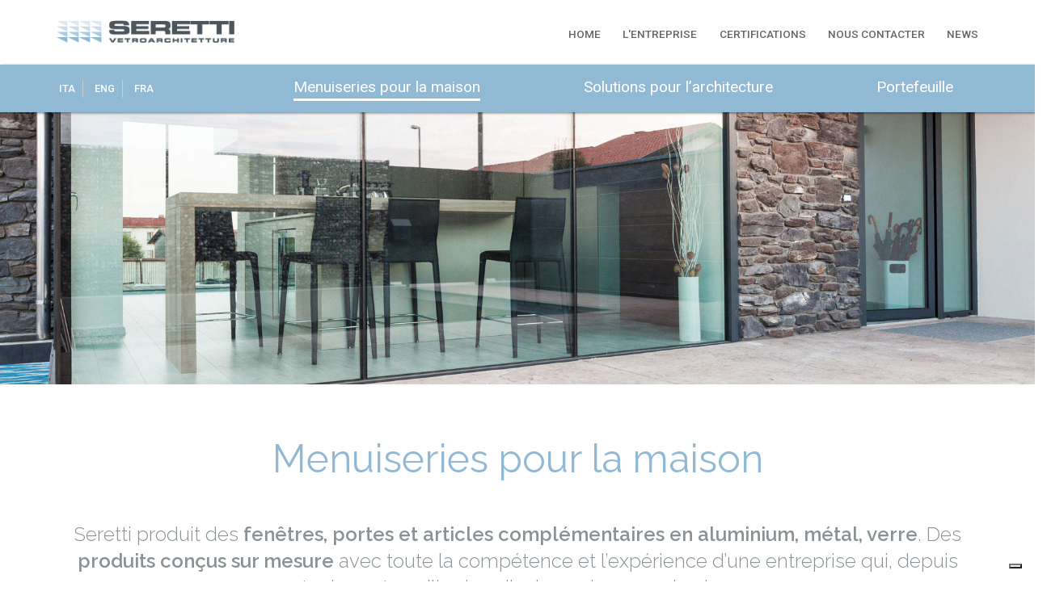

--- FILE ---
content_type: text/html
request_url: https://www.seretti.it/fr/menuiseries-pour-la-maison
body_size: 7275
content:
<!doctype html>
<html>
  <head>
  <meta charset="utf-8">
  <meta name="viewport" content="width=device-width, initial-scale=1.0" />
  <!-- Always force latest IE rendering engine or request Chrome Frame -->
  <meta content="IE=edge,chrome=1" http-equiv="X-UA-Compatible">
  <link rel="shortcut icon" type="image/png" href="/images/favicon.png"/>
  <meta http-equiv="content-language" content="fr"><!-- USED by BING -->


      <title>Menuiseries pour la maison - Seretti</title>
      <meta name="description" content="Seretti produit des fenêtres, portes et articles complémentaires en aluminium, métal, verre." >

    <link rel="alternate" hreflang="it" href="/it/serramenti-per-la-casa" >
    <link rel="alternate" hreflang="en" href="/en/windows-and-doors" >


  <link rel="stylesheet" href="https://maxcdn.bootstrapcdn.com/font-awesome/4.4.0/css/font-awesome.min.css">
  <link href="/stylesheets/app.css" rel="stylesheet" />
  <script src="/javascripts/head_javascripts.js"></script>


  <!-- Google Tag Manager -->
  <script type="text/plain" class="_iub_cs_activate" data-iub-purposes="4">(function(w,d,s,l,i){w[l]=w[l]||[];w[l].push({'gtm.start':
    new Date().getTime(),event:'gtm.js'});var f=d.getElementsByTagName(s)[0],
    j=d.createElement(s),dl=l!='dataLayer'?'&l='+l:'';j.async=true;j.src=
    'https://www.googletagmanager.com/gtm.js?id='+i+dl;f.parentNode.insertBefore(j,f);
  })(window,document,'script','dataLayer','GTM-TRQH99P');</script>
  <!-- End Google Tag Manager -->



  <script type="text/javascript">

    // Non posso usare jQuery per la gestione dei cookie perchè qui ancora non è definito:
    function setCookie(name,value,days) {
      var expires = "";
      if (days) {
        var date = new Date();
        date.setTime(date.getTime() + (days*24*60*60*1000));
        expires = "; expires=" + date.toUTCString();
      }
      document.cookie = name + "=" + (value || "")  + expires + "; path=/";
    }
    function getCookie(name) {
      var nameEQ = name + "=";
      var ca = document.cookie.split(';');
      for(var i=0;i < ca.length;i++) {
        var c = ca[i];
        while (c.charAt(0)==' ') c = c.substring(1,c.length);
        if (c.indexOf(nameEQ) == 0) return c.substring(nameEQ.length,c.length);
      }
      return null;
    }

    var _iub = _iub || [];
    _iub.csConfiguration = {
      "invalidateConsentWithoutLog":true,
      "consentOnContinuedBrowsing":false,
      "whitelabel":false,
      "lang":"fr",
      "floatingPreferencesButtonDisplay":"bottom-right",
      "siteId": 2987885,
      "perPurposeConsent":true,
      "reloadOnConsent":true,
      "askConsentAtCookiePolicyUpdate":true,
      "cookiePolicyId": 74708723,
      "callback":{
        "onPreferenceFirstExpressed":function(preference) {

          if (preference.purposes['4']) {
            //console.log("Tolgo avviso sui Form")
            // Imposto a 'false' il cookie per mostrare avviso sui form:
            //$.cookie("show_form_cookie_warning", false, {path: '/'});
            setCookie('show_form_cookie_warning', 'false', 365);
            //console.log('cookie "show_form_cookie_warning" settato dopo cambio preferenze:', getCookie('show_form_cookie_warning'));
          } else {
            setCookie('show_form_cookie_warning', 'true', 365);
          }
        }
      },
      "banner":{
        "applyStyles":true,
        "closeButtonRejects":true,
        "acceptButtonDisplay":true,
        "customizeButtonDisplay":true,
        "explicitWithdrawal":true,
        "position":"bottom",
        "backgroundOverlay":true,
        "rejectButtonDisplay":true,
        "listPurposes":true,
        "rejectButtonColor" : "#1a1a1a"
      }
    };

  </script>
  <script type="text/javascript" src="//cdn.iubenda.com/cs/iubenda_cs.js" charset="UTF-8" async></script>

</head>
  <body class="fr fr_menuiseries-pour-la-maison fr_menuiseries-pour-la-maison_index">

  <!-- Google Tag Manager (noscript) -->
  <noscript type="text/plain" class="_iub_cs_activate" data-iub-purposes="4">
    <iframe src="https://www.googletagmanager.com/ns.html?id=GTM-TRQH99P" height="0" width="0" style="display:none;visibility:hidden"></iframe>
  </noscript>
  <!-- End Google Tag Manager (noscript) -->


    <header class="header">
  <!-- Navigation
  ==========================================-->
  <nav id="tf-menu" class="navbar navbar-default navbar-fixed-top">
    <div class="service-navigation-wrapper">
      <div class="container">
        <div class="row">
          <div class="col-xs-12 col-sm-4 col-md-3">
            <a class="navbar-brand" href="/fr"><img src="/images/logo.png" /></a>
          </div>
          <div class="col-xs-12 col-sm-8 col-md-9 text-align-right">
            <div class="collapse navbar-collapse" id="navbar-collapse-1">
              <ul class="nav navbar-nav service-navigation">
                  <li  >
                    <a href="/fr/" title="Home" >
                      Home
                    </a>
                  </li>
                  <li  >
                    <a href="/fr/entreprise" title="L'entreprise" >
                      L'entreprise
                    </a>
                  </li>
                  <li  >
                    <a href="/fr/certifications" title="Certifications" >
                      Certifications
                    </a>
                  </li>
                  <li  >
                    <a href="/fr/nous-contacter" title="Nous contacter" >
                      Nous contacter
                    </a>
                  </li>
                  <li  >
                    <a href="/fr/news" title="News" >
                      News
                    </a>
                  </li>
              </ul>
            </div>
          </div>
        </div>
      </div>
    </div>
    <div class="primary-navigation-wrapper">
      <div class="container">
        <div class="row">
          <div class="col-xs-12 col-sm-3">
            <nav id="locale_switcher">
  <ul>

    <li><a class="choose_locale" href="/it/serramenti-per-la-casa" data-lang="fr">ITA</a></li>
    <li><a class="choose_locale" href="/en/windows-and-doors" data-lang="fr">ENG</a></li>
    <li><a class="choose_locale" href="/fr/menuiseries-pour-la-maison" data-lang="fr">FRA</a></li>

  </ul>
</nav>
          </div>
          <div class="col-xs-12 col-sm-9">
            <div class="navbar-header">
              <button type="button" class="navbar-toggle collapsed" data-toggle="collapse" data-target="#navbar-collapse-2">
                <span class="sr-only">Toggle navigation</span>
                <span class="icon-bar"></span>
                <span class="icon-bar"></span>
                <span class="icon-bar"></span>
              </button>
            </div>
            <div class="collapse navbar-collapse" id="navbar-collapse-2">
              <ul class="nav navbar-nav primary-navigation">

                    <li  class="active" >
                    <a href="/fr/menuiseries-pour-la-maison" title="Menuiseries pour la maison" class="page-scroll">
                      Menuiseries pour la maison
                    </a>
                  </li>
                    <li  >
                    <a href="/fr/solutions-pour-l-architecture" title="Solutions pour l’architecture" class="page-scroll">
                      Solutions pour l’architecture
                    </a>
                  </li>
                    <li  >
                    <a href="/fr/portefeuille" title="Portefeuille" class="page-scroll">
                      Portefeuille
                    </a>
                  </li>

                  <li  class="visible-xs" >
                    <a href="/fr/" title="Home" class="page-scroll">
                      Home
                    </a>
                  </li>
                  <li  class="visible-xs" >
                    <a href="/fr/entreprise" title="L'entreprise" class="page-scroll">
                      L'entreprise
                    </a>
                  </li>
                  <li  class="visible-xs" >
                    <a href="/fr/certifications" title="Certifications" class="page-scroll">
                      Certifications
                    </a>
                  </li>
                  <li  class="visible-xs" >
                    <a href="/fr/nous-contacter" title="Nous contacter" class="page-scroll">
                      Nous contacter
                    </a>
                  </li>
                  <li  class="visible-xs" >
                    <a href="news" title="News" class="page-scroll">
                      News
                    </a>
                  </li>
                  <li  class="visible-xs" >
                    <a href="/fr/recrutement" title="Recrutement" class="page-scroll">
                      Recrutement
                    </a>
                  </li>
                  <li  class="visible-xs" >
                    <a href="/fr/entretien-et-nettoyage-des-produits" title="Entretien et nettoyage des produits" class="page-scroll">
                      Entretien et nettoyage des produits
                    </a>
                  </li>
                  <li  class="visible-xs" >
                    <a href="/fr/seretti-est-green" title="Seretti est green" class="page-scroll">
                      Seretti est green
                    </a>
                  </li>
              </ul>
            </div>
          </div>
        </div>
      </div>
    </div>
  </nav>
</header>

    <div class="internal-page">
  <!-- ################################################## Emo ########################################################## -->
  

<div id="internal-emo">
  <div class="slider-emo_container">
    <ul class="bxslider_emo">
        <li style="background-image: url('/images/01_serramenti_per_la_casa/slider-emo/01.jpg');"></li>
        <li style="background-image: url('/images/01_serramenti_per_la_casa/slider-emo/02.jpg');"></li>
        <li style="background-image: url('/images/01_serramenti_per_la_casa/slider-emo/03.jpg');"></li>
    </ul>
  </div>
</div>





<script>
  $(document).ready(function(){

    $('.bxslider_emo').bxSlider({
      randomStart:true,
      mode: 'fade',
      speed:500,
      pause: 5000,
      controls: false,
      pager:false,
      //auto: true,
      auto: false,
      preloadImages: 'all',
      onSliderLoad: function(){
        $(".slider-emo_container").css("opacity","1");
      }
    });
  });
</script>


  <!-- ################################################## Headings ##################################################### -->
  <div class="headings">
    <div class="container">
      <div class="row">
        <div class="col-xs-12 text-center">
          <h1>Menuiseries pour la maison</h1>
          <h2>Seretti produit des <b>fenêtres, portes et articles complémentaires en aluminium, métal, verre</b>. Des <b>produits conçus sur mesure</b> avec toute la compétence et l’expérience d’une entreprise qui, depuis toujours, travaille dans l’univers des menuiseries.</h2>
        </div>
      </div>
    </div>
  </div>

  <!-- ################################################## Fast Link #################################################### -->
  <div class="fast-links serramenti">
  <div id="subpages">
    <div class="container">
      <div class="row-no-padding">
        

  <div class="col-xs-12 col-sm-3 col-md-3">
    <a class="subpage serramenti pos_1 " href="/fr/menuiseries-pour-la-maison/production" title="Production">
      <div class="gel"></div>
      <div class="inner">
        <div class="service-label">
          <h4>Production</h4>
          <p>la conception et la réalisation des menuiseries en aluminium ...</p>
        </div>
      </div>
    </a>
  </div>

  <div class="col-xs-12 col-sm-3 col-md-3">
    <a class="subpage serramenti pos_2 " href="/fr/menuiseries-pour-la-maison/menuiseries-et-produits-complementaires" title="Menuiseries et produits complémentaires ">
      <div class="gel"></div>
      <div class="inner">
        <div class="service-label">
          <h4>Menuiseries et produits complémentaires </h4>
          <p>huisseries en aluminium, alliages, systèmes mixtes. ...</p>
        </div>
      </div>
    </a>
  </div>

  <div class="col-xs-12 col-sm-3 col-md-3">
    <a class="subpage serramenti pos_3 " href="/fr/menuiseries-pour-la-maison/design-d-interieur" title="Design d’intérieur">
      <div class="gel"></div>
      <div class="inner">
        <div class="service-label">
          <h4>Design d’intérieur</h4>
          <p>une vaste gamme de solutions personnalisées ...</p>
        </div>
      </div>
    </a>
  </div>

  <div class="col-xs-12 col-sm-3 col-md-3">
    <a class="subpage serramenti pos_4 " href="/fr/menuiseries-pour-la-maison/jardins-d-hiver" title="Jardins d’hiver">
      <div class="gel"></div>
      <div class="inner">
        <div class="service-label">
          <h4>Jardins d’hiver</h4>
          <p>et vérandas à fort contenu design ...</p>
        </div>
      </div>
    </a>
  </div>

      </div>
      <div class="row">
        <div class="col-xs-12 text-center">
          <div class="other-category">
            <a href="/fr/solutions-pour-l-architecture" title="Solutions pour l’architecture">
              <div class="outer">
                <div class="inner">
                  <div class="my-label">
                    Solutions pour l’architecture
                  </div>
                </div>
                <div class="inner">
                  <i class="fa fa-arrow-circle-right"></i>
                </div>
              </div>
            </a>
          </div>
        </div>
      </div>
    </div>
  </div>
</div>

  <!-- ################################################## SubHeadings ################################################## -->
  <div class="subheadings">
    <div class="container">
      <div class="row">
        <div class="col-xs-12 text-center">
          <h1>Sécurité et protection : ceci caractérise les produits Seretti.</h1>
          <h2>De la conception à la production, jusqu’à la pose, par son propre personnel. Le verre utilisé est produit par Serex Multivitrum, une entreprise du groupe Seretti.<br>Tout ceci permet de maintenir des prix concurrentiels et une qualité élevée.<br>La valeur des matières premières et les systèmes adoptés se traduisent en solidité et protection pour la maison et les personnes qui y vivent.<br>Il n’y a pas de produits Seretti, il y a le produit Seretti spécialement conçu pour vous.</h2>
        </div>
      </div>
    </div>
  </div>

  <!-- ################################################## Fascia Ecosostenibilita ###################################### -->
  <div class="fascia ecosostenibilita">
  <div class="overlay">
    <div class="container">
      <div class="row">
        <div class="col-xs-12 text-center">
          <h2>Seretti est green</h2>
          <h3>Les produits Seretti sont respectueux de l’environnement et, avec la <b>requalification énergétique</b> des menuiseries, il est possible de bénéficier d’un <b>abattement fiscal de 65% (en Italie)</b>.</h3>
          <div class="button_container">
            <a class="cta" href="/fr/seretti-est-green">Découvre </a>
          </div>
        </div>
      </div>
    </div>
  </div>
</div>

  <!-- ################################################## Video ######################################################## -->
  <div class="video">
    <div class="container">
      <div class="row">
        <div class="col-xs-12 text-center">
          <h2>Sécurisés et protégés.</h2>
        </div>
      </div>
      <div class="row">
        <div class="col-xs-12 text-center">
           <div class="video_container_loader">
            <div class="embed-responsive embed-responsive-16by9">
              <iframe type="text/plain" class="_iub_cs_activate" width="embed-responsive-item" data-suppressedsrc="https://www.youtube.com/embed/y-QqGHNsAVQ?rel=0&amp;controls=0&amp;showinfo=0" frameborder="0" allow="autoplay" allowfullscreen></iframe>
            </div>
            <div class="video_cookie_warning_wrapper">
              <p>
                <b>Attention :</b> les préférences que vous avez indiquées concernant les cookies ne permettent pas l'affichage de vidéos.<br>
                <a href="#" class="iubenda-cs-preferences-link">Mettre à jour vos préférences sur le consentement</a>.
              </p>
            </div>
          </div>
        </div>
      </div>
    </div>
  </div>

  <!-- ################################################## Portfolio Inline ############################################# -->
  <!-- ################################################## Portfolio #################################################### -->
<div class="portfolio">
  <div class="container">
    <div class="row">
      <div class="col-xs-12 text-center">
        <h2>Regarder à travers.</h2>
      </div>
    </div>
    <div class="row">
      <div class="col-xs-12 text-center">
        <ul class="pictures-container">
  <div class="grid-sizer"></div>
    <li class= "isotope-item">
      <div class="referenza">
        <div class="image-container">
          <!--a class="fancybox-button" rel="fancybox-button" href="" title="" -->
          <a href="/fr/portefeuille/villa-privee-la" title="Villa privée L.A." >
            <div class="gel"></div>
            <img src="/images/portfolio_inline/320x/01.jpg" class="img-responsive" />
          </a>
        </div>
      </div>
    </li>
    <li class= "isotope-item">
      <div class="referenza">
        <div class="image-container">
          <!--a class="fancybox-button" rel="fancybox-button" href="" title="" -->
          <a href="/fr/portefeuille/villa-privee-dd" title="Villa privée D.D." >
            <div class="gel"></div>
            <img src="/images/portfolio_inline/320x/02.jpg" class="img-responsive" />
          </a>
        </div>
      </div>
    </li>
    <li class= "isotope-item">
      <div class="referenza">
        <div class="image-container">
          <!--a class="fancybox-button" rel="fancybox-button" href="" title="" -->
          <a href="/fr/portefeuille/villa-privee-cb" title="Villa privée C.B." >
            <div class="gel"></div>
            <img src="/images/portfolio_inline/320x/03.jpg" class="img-responsive" />
          </a>
        </div>
      </div>
    </li>
    <li class= "isotope-item">
      <div class="referenza">
        <div class="image-container">
          <!--a class="fancybox-button" rel="fancybox-button" href="" title="" -->
          <a href="/fr/portefeuille/villa-privee-cv" title="Villa privée C.V." >
            <div class="gel"></div>
            <img src="/images/portfolio_inline/320x/04.jpg" class="img-responsive" />
          </a>
        </div>
      </div>
    </li>
    <li class= "isotope-item">
      <div class="referenza">
        <div class="image-container">
          <!--a class="fancybox-button" rel="fancybox-button" href="" title="" -->
          <a href="/fr/portefeuille/residence-mirage" title="Résidence Mirage" >
            <div class="gel"></div>
            <img src="/images/portfolio_inline/320x/05.jpg" class="img-responsive" />
          </a>
        </div>
      </div>
    </li>
    <li class= "isotope-item">
      <div class="referenza">
        <div class="image-container">
          <!--a class="fancybox-button" rel="fancybox-button" href="" title="" -->
          <a href="/fr/portefeuille/residence-artemidoro" title="Résidence Artemidoro" >
            <div class="gel"></div>
            <img src="/images/portfolio_inline/320x/06.jpg" class="img-responsive" />
          </a>
        </div>
      </div>
    </li>
</ul>

      </div>
    </div>
    <div class="row">
      <div class="col-md-12 text-center">
        <div class="button_container">
          <a class="cta" href="/fr/portefeuille">Feuilletez notre portefeuille </a>
        </div>
      </div>
    </div>
  </div>
</div>

  <!-- ################################################## Richiedi Preventivo ########################################## -->
  <div class="fascia richiedi-preventivo">
  <div class="overlay">
    <div class="container">
      <div class="row">
        <div class="col-xs-12 text-center">
          <h2>Demandez tout de suite un devis !</h2>
          <h3>Nous ferons un plaisir de vous fournir toutes les informations.</h3>
          <div class="button_container">
            <a class="cta" href="/fr/nous-contacter">Contactez-nous </a>
          </div>
        </div>
      </div>
    </div>
  </div>
</div>

  <!-- ################################################## Marchi Trattati ############################################## -->
  <div class="fascia marchi_trattati">
  <div class="overlay">
    <div class="container">
      <div class="row">
        <div class="col-md-12 text-center">
          <h2>Les grands succès requièrent de grands partenaires.</h2>
        </div>
      </div>
      <div class="row">
         <div class="col-xs-12 col-sm-3 col-md-3">
           <img src="/images/partner/01.png" class="img-responsive center-block" />
         </div>
         <div class="col-xs-12 col-sm-3 col-md-3">
           <img src="/images/partner/02.png" class="img-responsive center-block" />
         </div>
         <div class="col-xs-12 col-sm-3 col-md-3">
           <img src="/images/partner/03.png" class="img-responsive center-block" />
         </div>
         <div class="col-xs-12 col-sm-3 col-md-3">
           <img src="/images/partner/04.png" class="img-responsive center-block" />
         </div>
      </div>
    </div>
  </div>
</div>

  <!-- ################################################## Showroom e Cura e Manutenzione################################ -->
  <div class="showroom-e-cura-e-manutenzione">
    <div class="container">
      <div class="row">
        <div class="col-xs-12 col-sm-6">
          <div class="showroom">
  <h2>Salon d’exposition</h2>
  <img src="/images/600x300/showroom.jpg" class="img-responsive center-block" />
  <h3>Nous vous attendons dans notre salon d’exposition de San Giorgio di Nogaro pour toucher du doigt la qualité de nos produits.</h3>
  <div class="button_container left">
    <a class="cta left" href="/fr/nous-contacter">Horaires d’ouverture </a>
  </div>
</div>
        </div>
        <div class="col-xs-12 col-sm-6">
          <div class="cura-e-manutenzione">
  <h2>Soin et entretien</h2>
  <img src="/images/600x300/cura_e_manutenzione.jpg" class="img-responsive center-block" />
  <h3>Respecter les règles pour un entretien correct et les conseils pour le nettoyage assure une longue durée de vie des produits Seretti.</h3>
  <div class="button_container left">
    <a class="cta left" href="/fr/entretien-et-nettoyage-des-produits">Lire maintenant </a>
  </div>
</div>
        </div>
      </div>
    </div>
  </div>
</div>


<script>
  $(document).ready(function(){

    // Settings Isotope
    $( function() {
      // init Isotope
      var $grid = $('.pictures-container').isotope({
        itemSelector: '.isotope-item',
        masonry: {
          columnWidth: '.grid-sizer'
        }
      });
    });

    setInterval(
        function () {
          $('#pictures-container').isotope();
        }, 3000
    )

    $(".fancybox-button").fancybox({
      helpers : {
        title: {
          type: 'inside',
          position: 'bottom'
        }
      },
      nextEffect: 'fade',
      prevEffect: 'fade'
    });
  });
</script>

<script defer>
  // Gestione Visibilità Avviso Cookie sulla Mappa:
  //console.log('cookie "show_form_cookie_warning":', $.cookie('show_form_cookie_warning'));
  if ($.cookie('show_form_cookie_warning') === 'true') {
    //console.log("devo mostrare avviso sul video")
    $('.video_container_loader .video_cookie_warning_wrapper').addClass('is_visible')
  }
</script>

    <footer>
  <div class="container">
    <div class="row">
      <div class="col-xs-12 col-sm-4">
        <div class="ragione-sociale">
          <h5>
            Seretti S.r.l.
          </h5>
          <p>
            Via dell'Istria, 3<br>
            33058 San Giorgio di Nogaro - UD - Italy<br>
            N° de tél. <a href="tel:+39043165005"><b>+39 0431 65005 r.a.</b></a><br>
            Fax <b>+39 0431 621034</b><br>
            Email: <a href="mailto:info@seretti.it"><b>info@seretti.it</b></a><br>
          </p>
          <p class="legal-data">
            N° de TVA 01788530309<br>
            Répertoire Économique Administratif UD 195908<br>
            Capital de € 231.200,00 entièrement versé 
          </p>
        </div>
        
<div class="contact-showroom-orari">
  <h6>Visitez notre salon d’exposition</h6>
  <p>
    du lundi au vendredi :<br>8 h 00 / 12 h 00<br>14 h 00 / 18 h 00
  </p>
</div>

      </div>
      <div class="col-xs-12 col-sm-8">
        <div class="row">
          <div class="col-xs-12 col-sm-2">
            <div class="footer-navigation">
  <nav>
    <ul>
        <li>
          <a href="/fr/" title="Home">
            Home
          </a>
        </li>
        <li>
          <a href="/fr/entreprise" title="L'entreprise">
            L'entreprise
          </a>
        </li>
        <li>
          <a href="/fr/certifications" title="Certifications">
            Certifications
          </a>
        </li>
        <li>
          <a href="/fr/nous-contacter" title="Nous contacter">
            Nous contacter
          </a>
        </li>
        <li>
          <a href="/fr/news" title="News">
            News
          </a>
        </li>
        <li>
          <a href="/fr/recrutement" title="Recrutement">
            Recrutement
          </a>
        </li>
        <li>
          <a href="/fr/entretien-et-nettoyage-des-produits" title="Entretien et nettoyage des produits">
            Entretien et nettoyage des produits
          </a>
        </li>
        <li>
          <a href="/fr/seretti-est-green" title="Seretti est green">
            Seretti est green
          </a>
        </li>
      <li>
        <a href="portefeuille" title="Portefeuille">
          Portefeuille
        </a>
      </li>
    </ul>
  </nav>
</div>
          </div>
          <div class="col-xs-12 col-sm-4 col-sm-offset-1">
            <div class="footer-navigation">
  <h6>Menuiseries pour la maison</h6>
  <nav>
    <ul>
        <li>
          <a href="/fr/menuiseries-pour-la-maison/production" title="Production">
            Production
          </a>
        </li>
        <li>
          <a href="/fr/menuiseries-pour-la-maison/menuiseries-et-produits-complementaires" title="Menuiseries et produits complémentaires ">
            Menuiseries et produits complémentaires 
          </a>
        </li>
        <li>
          <a href="/fr/menuiseries-pour-la-maison/design-d-interieur" title="Design d’intérieur">
            Design d’intérieur
          </a>
        </li>
        <li>
          <a href="/fr/menuiseries-pour-la-maison/jardins-d-hiver" title="Jardins d’hiver">
            Jardins d’hiver
          </a>
        </li>
    </ul>
  </nav>
</div>
          </div>
          <div class="col-xs-12 col-sm-4 col-sm-offset-1">
            <div class="footer-navigation">
  <h6>Solutions pour l’architecture</h6>
  <nav>
    <ul>
        <li>
          <a href="/fr/solutions-pour-l-architecture/murs-rideaux" title="Murs rideaux">
            Murs rideaux
          </a>
        </li>
        <li>
          <a href="/fr/solutions-pour-l-architecture/vitrages-attaches-et-vitrages-speciaux" title="Vitrages attachés et vitrages spéciaux">
            Vitrages attachés et vitrages spéciaux
          </a>
        </li>
        <li>
          <a href="/fr/solutions-pour-l-architecture/habillages-et-facades-ventilees" title="Habillages et façades ventilées">
            Habillages et façades ventilées
          </a>
        </li>
        <li>
          <a href="/fr/solutions-pour-l-architecture/menuiseries-panoramiques" title="Menuiseries panoramiques">
            Menuiseries panoramiques
          </a>
        </li>
        <li>
          <a href="/fr/solutions-pour-l-architecture/protections-solaires" title="Protections solaires">
            Protections solaires
          </a>
        </li>
    </ul>
  </nav>
</div>
          </div>
        </div>
        <div class="row">
          <div class="col-xs-12 text-right-not-xs text-center-xs">
            <ul class="socials">
              <li><a href="https://www.facebook.com/Seretti-Srl-724607157642319" title="Follow us on FaceBook" target="_blank"><i class="fa fa-facebook" aria-hidden="true"></i></a></li>
              <li><a href="https://www.youtube.com/channel/UCaEeunkr5ktH9RvZ2svpewg " title="Follow us on YouTube" target="_blank"><i class="fa fa-youtube" aria-hidden="true"></i></a></li>
              <li><a href="https://www.linkedin.com/company/10889695" title="Follow us on LinkedIn" target="_blank"><i class="fa fa-linkedin" aria-hidden="true"></i></a></li>
            </ul>
          </div>
        </div>
      </div>
    </div>
  </div>
  <div class="container-fluid">
    <div id="closing" class="row">
      <div class="col-xs-12 text-center">
        <p>
          Tous droits réservés. © 2025 - Seretti S.r.l. -

          <a href="https://www.iubenda.com/privacy-policy/74708723"
             class="iubenda-nostyle no-brand iubenda-noiframe iubenda-embed iubenda-noiframe"
             title="Privacy Policy">Privacy Policy</a>
          <script type="text/javascript">(function (w,d) {var loader = function () {var s = d.createElement("script"), tag = d.getElementsByTagName("script")[0]; s.src="https://cdn.iubenda.com/iubenda.js"; tag.parentNode.insertBefore(s,tag);}; if(w.addEventListener){w.addEventListener("load", loader, false);}else if(w.attachEvent){w.attachEvent("onload", loader);}else{w.onload = loader;}})(window, document);</script>
           - 
          <a href="https://www.iubenda.com/privacy-policy/74708723/cookie-policy"
             class="iubenda-nostyle no-brand iubenda-noiframe iubenda-embed iubenda-noiframe"
             title="Cookie Policy ">Cookie Policy</a>
          <script type="text/javascript">(function (w,d) {var loader = function () {var s = d.createElement("script"), tag = d.getElementsByTagName("script")[0]; s.src="https://cdn.iubenda.com/iubenda.js"; tag.parentNode.insertBefore(s,tag);}; if(w.addEventListener){w.addEventListener("load", loader, false);}else if(w.attachEvent){w.attachEvent("onload", loader);}else{w.onload = loader;}})(window, document);</script>
      </div>
    </div>
  </div>
</footer>

    <!-- Modal for Thanks Form
    ==========================================-->

    <!--googleoff: index-->

    <div id="ModalThanks" class="modal fade" role="dialog">
      <div class="modal-dialog">
        <!-- Modal content-->
        <div class="modal-content">
          <div class="modal-header">
            <button type="button" class="close" data-dismiss="modal">&times;</button>
            <h1 class="modal-title">Merci pour Votre intérêt</h1>
          </div>
          <div class="modal-body">
            <h4>
  Thanks for contacting us.<br><br />
  <b>Seretti S.r.l.</b> staff.
</h4>
          </div>
        </div>
      </div>
    </div>

    <!--googleon: index-->

  <!-- Modal for Thanks Form CV
    ==========================================-->

  <!--googleoff: index-->

  <div id="ModalThanksCV" class="modal fade" role="dialog">
    <div class="modal-dialog">
      <!-- Modal content-->
      <div class="modal-content">
        <div class="modal-header">
          <button type="button" class="close" data-dismiss="modal">&times;</button>
          <h1 class="modal-title">Seretti srl Vous remercie pour la requête</h1>
        </div>
        <div class="modal-body">
          <h4>
  Thanks for contacting us.<br>
  We inform you that your application has been properly registered.<br>
  In the coming days, his candidacy will be analyzed and, if appropriate to the required profile, you will be contacted by the head of Human Resources of
  <b>Seretti S.r.l.</b> for an interview.<br><br>
  Best Regards<br>
  <b>Seretti S.r.l.</b> staff
</h4>
        </div>
      </div>
    </div>
  </div>

  <!--googleon: index-->

  <script src="/javascripts/app.js"></script>

    <script>
      $.cookie("permanent_language_cookie", "fr", {path: '/', expires: 365});
      $.cookie("session_language_cookie", "fr", {path: '/'});
      var permanent_language_cookie = $.cookie('permanent_language_cookie');
      var session_language_cookie = $.cookie('session_language_cookie');
    </script>

    <script src="/javascripts/internal_page.js"></script>

  </body>

</html>

--- FILE ---
content_type: text/css
request_url: https://www.seretti.it/stylesheets/app.css
body_size: 49318
content:
@charset "UTF-8";
@import "https://fonts.googleapis.com/css?family=Roboto:100,100i,300,300i,400,400i,500,500i,700,700i,900,900i|Raleway:100,100i,200,200i,300,300i,400,400i,500,500i,600,600i,700,700i,800,800i,900,900i";
/*!
 * Bootstrap v3.3.6 (http://getbootstrap.com)
 * Copyright 2011-2015 Twitter, Inc.
 * Licensed under MIT (https://github.com/twbs/bootstrap/blob/master/LICENSE)
 */
/*! normalize.css v3.0.3 | MIT License | github.com/necolas/normalize.css */
/* line 9, /home/pmellerio/.rvm/gems/ruby-2.1.3@middleman/gems/bootstrap-sass-3.3.6/assets/stylesheets/bootstrap/_normalize.scss */
html {
  font-family: sans-serif;
  -ms-text-size-adjust: 100%;
  -webkit-text-size-adjust: 100%; }

/* line 19, /home/pmellerio/.rvm/gems/ruby-2.1.3@middleman/gems/bootstrap-sass-3.3.6/assets/stylesheets/bootstrap/_normalize.scss */
body {
  margin: 0; }

/* line 33, /home/pmellerio/.rvm/gems/ruby-2.1.3@middleman/gems/bootstrap-sass-3.3.6/assets/stylesheets/bootstrap/_normalize.scss */
article,
aside,
details,
figcaption,
figure,
footer,
header,
hgroup,
main,
menu,
nav,
section,
summary {
  display: block; }

/* line 54, /home/pmellerio/.rvm/gems/ruby-2.1.3@middleman/gems/bootstrap-sass-3.3.6/assets/stylesheets/bootstrap/_normalize.scss */
audio,
canvas,
progress,
video {
  display: inline-block;
  vertical-align: baseline; }

/* line 67, /home/pmellerio/.rvm/gems/ruby-2.1.3@middleman/gems/bootstrap-sass-3.3.6/assets/stylesheets/bootstrap/_normalize.scss */
audio:not([controls]) {
  display: none;
  height: 0; }

/* line 77, /home/pmellerio/.rvm/gems/ruby-2.1.3@middleman/gems/bootstrap-sass-3.3.6/assets/stylesheets/bootstrap/_normalize.scss */
[hidden],
template {
  display: none; }

/* line 89, /home/pmellerio/.rvm/gems/ruby-2.1.3@middleman/gems/bootstrap-sass-3.3.6/assets/stylesheets/bootstrap/_normalize.scss */
a {
  background-color: transparent; }

/* line 98, /home/pmellerio/.rvm/gems/ruby-2.1.3@middleman/gems/bootstrap-sass-3.3.6/assets/stylesheets/bootstrap/_normalize.scss */
a:active,
a:hover {
  outline: 0; }

/* line 110, /home/pmellerio/.rvm/gems/ruby-2.1.3@middleman/gems/bootstrap-sass-3.3.6/assets/stylesheets/bootstrap/_normalize.scss */
abbr[title] {
  border-bottom: 1px dotted; }

/* line 118, /home/pmellerio/.rvm/gems/ruby-2.1.3@middleman/gems/bootstrap-sass-3.3.6/assets/stylesheets/bootstrap/_normalize.scss */
b,
strong {
  font-weight: bold; }

/* line 127, /home/pmellerio/.rvm/gems/ruby-2.1.3@middleman/gems/bootstrap-sass-3.3.6/assets/stylesheets/bootstrap/_normalize.scss */
dfn {
  font-style: italic; }

/* line 136, /home/pmellerio/.rvm/gems/ruby-2.1.3@middleman/gems/bootstrap-sass-3.3.6/assets/stylesheets/bootstrap/_normalize.scss */
h1 {
  font-size: 2em;
  margin: 0.67em 0; }

/* line 145, /home/pmellerio/.rvm/gems/ruby-2.1.3@middleman/gems/bootstrap-sass-3.3.6/assets/stylesheets/bootstrap/_normalize.scss */
mark {
  background: #ff0;
  color: #000; }

/* line 154, /home/pmellerio/.rvm/gems/ruby-2.1.3@middleman/gems/bootstrap-sass-3.3.6/assets/stylesheets/bootstrap/_normalize.scss */
small {
  font-size: 80%; }

/* line 162, /home/pmellerio/.rvm/gems/ruby-2.1.3@middleman/gems/bootstrap-sass-3.3.6/assets/stylesheets/bootstrap/_normalize.scss */
sub,
sup {
  font-size: 75%;
  line-height: 0;
  position: relative;
  vertical-align: baseline; }

/* line 170, /home/pmellerio/.rvm/gems/ruby-2.1.3@middleman/gems/bootstrap-sass-3.3.6/assets/stylesheets/bootstrap/_normalize.scss */
sup {
  top: -0.5em; }

/* line 174, /home/pmellerio/.rvm/gems/ruby-2.1.3@middleman/gems/bootstrap-sass-3.3.6/assets/stylesheets/bootstrap/_normalize.scss */
sub {
  bottom: -0.25em; }

/* line 185, /home/pmellerio/.rvm/gems/ruby-2.1.3@middleman/gems/bootstrap-sass-3.3.6/assets/stylesheets/bootstrap/_normalize.scss */
img {
  border: 0; }

/* line 193, /home/pmellerio/.rvm/gems/ruby-2.1.3@middleman/gems/bootstrap-sass-3.3.6/assets/stylesheets/bootstrap/_normalize.scss */
svg:not(:root) {
  overflow: hidden; }

/* line 204, /home/pmellerio/.rvm/gems/ruby-2.1.3@middleman/gems/bootstrap-sass-3.3.6/assets/stylesheets/bootstrap/_normalize.scss */
figure {
  margin: 1em 40px; }

/* line 212, /home/pmellerio/.rvm/gems/ruby-2.1.3@middleman/gems/bootstrap-sass-3.3.6/assets/stylesheets/bootstrap/_normalize.scss */
hr {
  box-sizing: content-box;
  height: 0; }

/* line 221, /home/pmellerio/.rvm/gems/ruby-2.1.3@middleman/gems/bootstrap-sass-3.3.6/assets/stylesheets/bootstrap/_normalize.scss */
pre {
  overflow: auto; }

/* line 229, /home/pmellerio/.rvm/gems/ruby-2.1.3@middleman/gems/bootstrap-sass-3.3.6/assets/stylesheets/bootstrap/_normalize.scss */
code,
kbd,
pre,
samp {
  font-family: monospace, monospace;
  font-size: 1em; }

/* line 252, /home/pmellerio/.rvm/gems/ruby-2.1.3@middleman/gems/bootstrap-sass-3.3.6/assets/stylesheets/bootstrap/_normalize.scss */
button,
input,
optgroup,
select,
textarea {
  color: inherit;
  font: inherit;
  margin: 0; }

/* line 266, /home/pmellerio/.rvm/gems/ruby-2.1.3@middleman/gems/bootstrap-sass-3.3.6/assets/stylesheets/bootstrap/_normalize.scss */
button {
  overflow: visible; }

/* line 277, /home/pmellerio/.rvm/gems/ruby-2.1.3@middleman/gems/bootstrap-sass-3.3.6/assets/stylesheets/bootstrap/_normalize.scss */
button,
select {
  text-transform: none; }

/* line 290, /home/pmellerio/.rvm/gems/ruby-2.1.3@middleman/gems/bootstrap-sass-3.3.6/assets/stylesheets/bootstrap/_normalize.scss */
button,
html input[type="button"],
input[type="reset"],
input[type="submit"] {
  -webkit-appearance: button;
  cursor: pointer; }

/* line 302, /home/pmellerio/.rvm/gems/ruby-2.1.3@middleman/gems/bootstrap-sass-3.3.6/assets/stylesheets/bootstrap/_normalize.scss */
button[disabled],
html input[disabled] {
  cursor: default; }

/* line 311, /home/pmellerio/.rvm/gems/ruby-2.1.3@middleman/gems/bootstrap-sass-3.3.6/assets/stylesheets/bootstrap/_normalize.scss */
button::-moz-focus-inner,
input::-moz-focus-inner {
  border: 0;
  padding: 0; }

/* line 322, /home/pmellerio/.rvm/gems/ruby-2.1.3@middleman/gems/bootstrap-sass-3.3.6/assets/stylesheets/bootstrap/_normalize.scss */
input {
  line-height: normal; }

/* line 334, /home/pmellerio/.rvm/gems/ruby-2.1.3@middleman/gems/bootstrap-sass-3.3.6/assets/stylesheets/bootstrap/_normalize.scss */
input[type="checkbox"],
input[type="radio"] {
  box-sizing: border-box;
  padding: 0; }

/* line 346, /home/pmellerio/.rvm/gems/ruby-2.1.3@middleman/gems/bootstrap-sass-3.3.6/assets/stylesheets/bootstrap/_normalize.scss */
input[type="number"]::-webkit-inner-spin-button,
input[type="number"]::-webkit-outer-spin-button {
  height: auto; }

/* line 356, /home/pmellerio/.rvm/gems/ruby-2.1.3@middleman/gems/bootstrap-sass-3.3.6/assets/stylesheets/bootstrap/_normalize.scss */
input[type="search"] {
  -webkit-appearance: textfield;
  box-sizing: content-box; }

/* line 367, /home/pmellerio/.rvm/gems/ruby-2.1.3@middleman/gems/bootstrap-sass-3.3.6/assets/stylesheets/bootstrap/_normalize.scss */
input[type="search"]::-webkit-search-cancel-button,
input[type="search"]::-webkit-search-decoration {
  -webkit-appearance: none; }

/* line 376, /home/pmellerio/.rvm/gems/ruby-2.1.3@middleman/gems/bootstrap-sass-3.3.6/assets/stylesheets/bootstrap/_normalize.scss */
fieldset {
  border: 1px solid #c0c0c0;
  margin: 0 2px;
  padding: 0.35em 0.625em 0.75em; }

/* line 387, /home/pmellerio/.rvm/gems/ruby-2.1.3@middleman/gems/bootstrap-sass-3.3.6/assets/stylesheets/bootstrap/_normalize.scss */
legend {
  border: 0;
  padding: 0; }

/* line 396, /home/pmellerio/.rvm/gems/ruby-2.1.3@middleman/gems/bootstrap-sass-3.3.6/assets/stylesheets/bootstrap/_normalize.scss */
textarea {
  overflow: auto; }

/* line 405, /home/pmellerio/.rvm/gems/ruby-2.1.3@middleman/gems/bootstrap-sass-3.3.6/assets/stylesheets/bootstrap/_normalize.scss */
optgroup {
  font-weight: bold; }

/* line 416, /home/pmellerio/.rvm/gems/ruby-2.1.3@middleman/gems/bootstrap-sass-3.3.6/assets/stylesheets/bootstrap/_normalize.scss */
table {
  border-collapse: collapse;
  border-spacing: 0; }

/* line 421, /home/pmellerio/.rvm/gems/ruby-2.1.3@middleman/gems/bootstrap-sass-3.3.6/assets/stylesheets/bootstrap/_normalize.scss */
td,
th {
  padding: 0; }

/*! Source: https://github.com/h5bp/html5-boilerplate/blob/master/src/css/main.css */
@media print {
  /* line 9, /home/pmellerio/.rvm/gems/ruby-2.1.3@middleman/gems/bootstrap-sass-3.3.6/assets/stylesheets/bootstrap/_print.scss */
  *,
  *:before,
  *:after {
    background: transparent !important;
    color: #000 !important;
    box-shadow: none !important;
    text-shadow: none !important; }

  /* line 18, /home/pmellerio/.rvm/gems/ruby-2.1.3@middleman/gems/bootstrap-sass-3.3.6/assets/stylesheets/bootstrap/_print.scss */
  a,
  a:visited {
    text-decoration: underline; }

  /* line 23, /home/pmellerio/.rvm/gems/ruby-2.1.3@middleman/gems/bootstrap-sass-3.3.6/assets/stylesheets/bootstrap/_print.scss */
  a[href]:after {
    content: " (" attr(href) ")"; }

  /* line 27, /home/pmellerio/.rvm/gems/ruby-2.1.3@middleman/gems/bootstrap-sass-3.3.6/assets/stylesheets/bootstrap/_print.scss */
  abbr[title]:after {
    content: " (" attr(title) ")"; }

  /* line 33, /home/pmellerio/.rvm/gems/ruby-2.1.3@middleman/gems/bootstrap-sass-3.3.6/assets/stylesheets/bootstrap/_print.scss */
  a[href^="#"]:after,
  a[href^="javascript:"]:after {
    content: ""; }

  /* line 38, /home/pmellerio/.rvm/gems/ruby-2.1.3@middleman/gems/bootstrap-sass-3.3.6/assets/stylesheets/bootstrap/_print.scss */
  pre,
  blockquote {
    border: 1px solid #999;
    page-break-inside: avoid; }

  /* line 44, /home/pmellerio/.rvm/gems/ruby-2.1.3@middleman/gems/bootstrap-sass-3.3.6/assets/stylesheets/bootstrap/_print.scss */
  thead {
    display: table-header-group; }

  /* line 48, /home/pmellerio/.rvm/gems/ruby-2.1.3@middleman/gems/bootstrap-sass-3.3.6/assets/stylesheets/bootstrap/_print.scss */
  tr,
  img {
    page-break-inside: avoid; }

  /* line 53, /home/pmellerio/.rvm/gems/ruby-2.1.3@middleman/gems/bootstrap-sass-3.3.6/assets/stylesheets/bootstrap/_print.scss */
  img {
    max-width: 100% !important; }

  /* line 57, /home/pmellerio/.rvm/gems/ruby-2.1.3@middleman/gems/bootstrap-sass-3.3.6/assets/stylesheets/bootstrap/_print.scss */
  p,
  h2,
  h3 {
    orphans: 3;
    widows: 3; }

  /* line 64, /home/pmellerio/.rvm/gems/ruby-2.1.3@middleman/gems/bootstrap-sass-3.3.6/assets/stylesheets/bootstrap/_print.scss */
  h2,
  h3 {
    page-break-after: avoid; }

  /* line 72, /home/pmellerio/.rvm/gems/ruby-2.1.3@middleman/gems/bootstrap-sass-3.3.6/assets/stylesheets/bootstrap/_print.scss */
  .navbar {
    display: none; }

  /* line 77, /home/pmellerio/.rvm/gems/ruby-2.1.3@middleman/gems/bootstrap-sass-3.3.6/assets/stylesheets/bootstrap/_print.scss */
  .btn > .caret,
  .dropup > .btn > .caret {
    border-top-color: #000 !important; }

  /* line 81, /home/pmellerio/.rvm/gems/ruby-2.1.3@middleman/gems/bootstrap-sass-3.3.6/assets/stylesheets/bootstrap/_print.scss */
  .label {
    border: 1px solid #000; }

  /* line 85, /home/pmellerio/.rvm/gems/ruby-2.1.3@middleman/gems/bootstrap-sass-3.3.6/assets/stylesheets/bootstrap/_print.scss */
  .table {
    border-collapse: collapse !important; }
    /* line 88, /home/pmellerio/.rvm/gems/ruby-2.1.3@middleman/gems/bootstrap-sass-3.3.6/assets/stylesheets/bootstrap/_print.scss */
    .table td,
    .table th {
      background-color: #fff !important; }

  /* line 94, /home/pmellerio/.rvm/gems/ruby-2.1.3@middleman/gems/bootstrap-sass-3.3.6/assets/stylesheets/bootstrap/_print.scss */
  .table-bordered th,
  .table-bordered td {
    border: 1px solid #ddd !important; } }
@font-face {
  font-family: 'Glyphicons Halflings';
  src: url("/fonts/bootstrap/glyphicons-halflings-regular.eot");
  src: url("/fonts/bootstrap/glyphicons-halflings-regular.eot?#iefix") format("embedded-opentype"), url("/fonts/bootstrap/glyphicons-halflings-regular.woff2") format("woff2"), url("/fonts/bootstrap/glyphicons-halflings-regular.woff") format("woff"), url("/fonts/bootstrap/glyphicons-halflings-regular.ttf") format("truetype"), url("/fonts/bootstrap/glyphicons-halflings-regular.svg#glyphicons_halflingsregular") format("svg"); }
/* line 24, /home/pmellerio/.rvm/gems/ruby-2.1.3@middleman/gems/bootstrap-sass-3.3.6/assets/stylesheets/bootstrap/_glyphicons.scss */
.glyphicon {
  position: relative;
  top: 1px;
  display: inline-block;
  font-family: 'Glyphicons Halflings';
  font-style: normal;
  font-weight: normal;
  line-height: 1;
  -webkit-font-smoothing: antialiased;
  -moz-osx-font-smoothing: grayscale; }

/* line 37, /home/pmellerio/.rvm/gems/ruby-2.1.3@middleman/gems/bootstrap-sass-3.3.6/assets/stylesheets/bootstrap/_glyphicons.scss */
.glyphicon-asterisk:before {
  content: "\002a"; }

/* line 38, /home/pmellerio/.rvm/gems/ruby-2.1.3@middleman/gems/bootstrap-sass-3.3.6/assets/stylesheets/bootstrap/_glyphicons.scss */
.glyphicon-plus:before {
  content: "\002b"; }

/* line 40, /home/pmellerio/.rvm/gems/ruby-2.1.3@middleman/gems/bootstrap-sass-3.3.6/assets/stylesheets/bootstrap/_glyphicons.scss */
.glyphicon-euro:before,
.glyphicon-eur:before {
  content: "\20ac"; }

/* line 41, /home/pmellerio/.rvm/gems/ruby-2.1.3@middleman/gems/bootstrap-sass-3.3.6/assets/stylesheets/bootstrap/_glyphicons.scss */
.glyphicon-minus:before {
  content: "\2212"; }

/* line 42, /home/pmellerio/.rvm/gems/ruby-2.1.3@middleman/gems/bootstrap-sass-3.3.6/assets/stylesheets/bootstrap/_glyphicons.scss */
.glyphicon-cloud:before {
  content: "\2601"; }

/* line 43, /home/pmellerio/.rvm/gems/ruby-2.1.3@middleman/gems/bootstrap-sass-3.3.6/assets/stylesheets/bootstrap/_glyphicons.scss */
.glyphicon-envelope:before {
  content: "\2709"; }

/* line 44, /home/pmellerio/.rvm/gems/ruby-2.1.3@middleman/gems/bootstrap-sass-3.3.6/assets/stylesheets/bootstrap/_glyphicons.scss */
.glyphicon-pencil:before {
  content: "\270f"; }

/* line 45, /home/pmellerio/.rvm/gems/ruby-2.1.3@middleman/gems/bootstrap-sass-3.3.6/assets/stylesheets/bootstrap/_glyphicons.scss */
.glyphicon-glass:before {
  content: "\e001"; }

/* line 46, /home/pmellerio/.rvm/gems/ruby-2.1.3@middleman/gems/bootstrap-sass-3.3.6/assets/stylesheets/bootstrap/_glyphicons.scss */
.glyphicon-music:before {
  content: "\e002"; }

/* line 47, /home/pmellerio/.rvm/gems/ruby-2.1.3@middleman/gems/bootstrap-sass-3.3.6/assets/stylesheets/bootstrap/_glyphicons.scss */
.glyphicon-search:before {
  content: "\e003"; }

/* line 48, /home/pmellerio/.rvm/gems/ruby-2.1.3@middleman/gems/bootstrap-sass-3.3.6/assets/stylesheets/bootstrap/_glyphicons.scss */
.glyphicon-heart:before {
  content: "\e005"; }

/* line 49, /home/pmellerio/.rvm/gems/ruby-2.1.3@middleman/gems/bootstrap-sass-3.3.6/assets/stylesheets/bootstrap/_glyphicons.scss */
.glyphicon-star:before {
  content: "\e006"; }

/* line 50, /home/pmellerio/.rvm/gems/ruby-2.1.3@middleman/gems/bootstrap-sass-3.3.6/assets/stylesheets/bootstrap/_glyphicons.scss */
.glyphicon-star-empty:before {
  content: "\e007"; }

/* line 51, /home/pmellerio/.rvm/gems/ruby-2.1.3@middleman/gems/bootstrap-sass-3.3.6/assets/stylesheets/bootstrap/_glyphicons.scss */
.glyphicon-user:before {
  content: "\e008"; }

/* line 52, /home/pmellerio/.rvm/gems/ruby-2.1.3@middleman/gems/bootstrap-sass-3.3.6/assets/stylesheets/bootstrap/_glyphicons.scss */
.glyphicon-film:before {
  content: "\e009"; }

/* line 53, /home/pmellerio/.rvm/gems/ruby-2.1.3@middleman/gems/bootstrap-sass-3.3.6/assets/stylesheets/bootstrap/_glyphicons.scss */
.glyphicon-th-large:before {
  content: "\e010"; }

/* line 54, /home/pmellerio/.rvm/gems/ruby-2.1.3@middleman/gems/bootstrap-sass-3.3.6/assets/stylesheets/bootstrap/_glyphicons.scss */
.glyphicon-th:before {
  content: "\e011"; }

/* line 55, /home/pmellerio/.rvm/gems/ruby-2.1.3@middleman/gems/bootstrap-sass-3.3.6/assets/stylesheets/bootstrap/_glyphicons.scss */
.glyphicon-th-list:before {
  content: "\e012"; }

/* line 56, /home/pmellerio/.rvm/gems/ruby-2.1.3@middleman/gems/bootstrap-sass-3.3.6/assets/stylesheets/bootstrap/_glyphicons.scss */
.glyphicon-ok:before {
  content: "\e013"; }

/* line 57, /home/pmellerio/.rvm/gems/ruby-2.1.3@middleman/gems/bootstrap-sass-3.3.6/assets/stylesheets/bootstrap/_glyphicons.scss */
.glyphicon-remove:before {
  content: "\e014"; }

/* line 58, /home/pmellerio/.rvm/gems/ruby-2.1.3@middleman/gems/bootstrap-sass-3.3.6/assets/stylesheets/bootstrap/_glyphicons.scss */
.glyphicon-zoom-in:before {
  content: "\e015"; }

/* line 59, /home/pmellerio/.rvm/gems/ruby-2.1.3@middleman/gems/bootstrap-sass-3.3.6/assets/stylesheets/bootstrap/_glyphicons.scss */
.glyphicon-zoom-out:before {
  content: "\e016"; }

/* line 60, /home/pmellerio/.rvm/gems/ruby-2.1.3@middleman/gems/bootstrap-sass-3.3.6/assets/stylesheets/bootstrap/_glyphicons.scss */
.glyphicon-off:before {
  content: "\e017"; }

/* line 61, /home/pmellerio/.rvm/gems/ruby-2.1.3@middleman/gems/bootstrap-sass-3.3.6/assets/stylesheets/bootstrap/_glyphicons.scss */
.glyphicon-signal:before {
  content: "\e018"; }

/* line 62, /home/pmellerio/.rvm/gems/ruby-2.1.3@middleman/gems/bootstrap-sass-3.3.6/assets/stylesheets/bootstrap/_glyphicons.scss */
.glyphicon-cog:before {
  content: "\e019"; }

/* line 63, /home/pmellerio/.rvm/gems/ruby-2.1.3@middleman/gems/bootstrap-sass-3.3.6/assets/stylesheets/bootstrap/_glyphicons.scss */
.glyphicon-trash:before {
  content: "\e020"; }

/* line 64, /home/pmellerio/.rvm/gems/ruby-2.1.3@middleman/gems/bootstrap-sass-3.3.6/assets/stylesheets/bootstrap/_glyphicons.scss */
.glyphicon-home:before {
  content: "\e021"; }

/* line 65, /home/pmellerio/.rvm/gems/ruby-2.1.3@middleman/gems/bootstrap-sass-3.3.6/assets/stylesheets/bootstrap/_glyphicons.scss */
.glyphicon-file:before {
  content: "\e022"; }

/* line 66, /home/pmellerio/.rvm/gems/ruby-2.1.3@middleman/gems/bootstrap-sass-3.3.6/assets/stylesheets/bootstrap/_glyphicons.scss */
.glyphicon-time:before {
  content: "\e023"; }

/* line 67, /home/pmellerio/.rvm/gems/ruby-2.1.3@middleman/gems/bootstrap-sass-3.3.6/assets/stylesheets/bootstrap/_glyphicons.scss */
.glyphicon-road:before {
  content: "\e024"; }

/* line 68, /home/pmellerio/.rvm/gems/ruby-2.1.3@middleman/gems/bootstrap-sass-3.3.6/assets/stylesheets/bootstrap/_glyphicons.scss */
.glyphicon-download-alt:before {
  content: "\e025"; }

/* line 69, /home/pmellerio/.rvm/gems/ruby-2.1.3@middleman/gems/bootstrap-sass-3.3.6/assets/stylesheets/bootstrap/_glyphicons.scss */
.glyphicon-download:before {
  content: "\e026"; }

/* line 70, /home/pmellerio/.rvm/gems/ruby-2.1.3@middleman/gems/bootstrap-sass-3.3.6/assets/stylesheets/bootstrap/_glyphicons.scss */
.glyphicon-upload:before {
  content: "\e027"; }

/* line 71, /home/pmellerio/.rvm/gems/ruby-2.1.3@middleman/gems/bootstrap-sass-3.3.6/assets/stylesheets/bootstrap/_glyphicons.scss */
.glyphicon-inbox:before {
  content: "\e028"; }

/* line 72, /home/pmellerio/.rvm/gems/ruby-2.1.3@middleman/gems/bootstrap-sass-3.3.6/assets/stylesheets/bootstrap/_glyphicons.scss */
.glyphicon-play-circle:before {
  content: "\e029"; }

/* line 73, /home/pmellerio/.rvm/gems/ruby-2.1.3@middleman/gems/bootstrap-sass-3.3.6/assets/stylesheets/bootstrap/_glyphicons.scss */
.glyphicon-repeat:before {
  content: "\e030"; }

/* line 74, /home/pmellerio/.rvm/gems/ruby-2.1.3@middleman/gems/bootstrap-sass-3.3.6/assets/stylesheets/bootstrap/_glyphicons.scss */
.glyphicon-refresh:before {
  content: "\e031"; }

/* line 75, /home/pmellerio/.rvm/gems/ruby-2.1.3@middleman/gems/bootstrap-sass-3.3.6/assets/stylesheets/bootstrap/_glyphicons.scss */
.glyphicon-list-alt:before {
  content: "\e032"; }

/* line 76, /home/pmellerio/.rvm/gems/ruby-2.1.3@middleman/gems/bootstrap-sass-3.3.6/assets/stylesheets/bootstrap/_glyphicons.scss */
.glyphicon-lock:before {
  content: "\e033"; }

/* line 77, /home/pmellerio/.rvm/gems/ruby-2.1.3@middleman/gems/bootstrap-sass-3.3.6/assets/stylesheets/bootstrap/_glyphicons.scss */
.glyphicon-flag:before {
  content: "\e034"; }

/* line 78, /home/pmellerio/.rvm/gems/ruby-2.1.3@middleman/gems/bootstrap-sass-3.3.6/assets/stylesheets/bootstrap/_glyphicons.scss */
.glyphicon-headphones:before {
  content: "\e035"; }

/* line 79, /home/pmellerio/.rvm/gems/ruby-2.1.3@middleman/gems/bootstrap-sass-3.3.6/assets/stylesheets/bootstrap/_glyphicons.scss */
.glyphicon-volume-off:before {
  content: "\e036"; }

/* line 80, /home/pmellerio/.rvm/gems/ruby-2.1.3@middleman/gems/bootstrap-sass-3.3.6/assets/stylesheets/bootstrap/_glyphicons.scss */
.glyphicon-volume-down:before {
  content: "\e037"; }

/* line 81, /home/pmellerio/.rvm/gems/ruby-2.1.3@middleman/gems/bootstrap-sass-3.3.6/assets/stylesheets/bootstrap/_glyphicons.scss */
.glyphicon-volume-up:before {
  content: "\e038"; }

/* line 82, /home/pmellerio/.rvm/gems/ruby-2.1.3@middleman/gems/bootstrap-sass-3.3.6/assets/stylesheets/bootstrap/_glyphicons.scss */
.glyphicon-qrcode:before {
  content: "\e039"; }

/* line 83, /home/pmellerio/.rvm/gems/ruby-2.1.3@middleman/gems/bootstrap-sass-3.3.6/assets/stylesheets/bootstrap/_glyphicons.scss */
.glyphicon-barcode:before {
  content: "\e040"; }

/* line 84, /home/pmellerio/.rvm/gems/ruby-2.1.3@middleman/gems/bootstrap-sass-3.3.6/assets/stylesheets/bootstrap/_glyphicons.scss */
.glyphicon-tag:before {
  content: "\e041"; }

/* line 85, /home/pmellerio/.rvm/gems/ruby-2.1.3@middleman/gems/bootstrap-sass-3.3.6/assets/stylesheets/bootstrap/_glyphicons.scss */
.glyphicon-tags:before {
  content: "\e042"; }

/* line 86, /home/pmellerio/.rvm/gems/ruby-2.1.3@middleman/gems/bootstrap-sass-3.3.6/assets/stylesheets/bootstrap/_glyphicons.scss */
.glyphicon-book:before {
  content: "\e043"; }

/* line 87, /home/pmellerio/.rvm/gems/ruby-2.1.3@middleman/gems/bootstrap-sass-3.3.6/assets/stylesheets/bootstrap/_glyphicons.scss */
.glyphicon-bookmark:before {
  content: "\e044"; }

/* line 88, /home/pmellerio/.rvm/gems/ruby-2.1.3@middleman/gems/bootstrap-sass-3.3.6/assets/stylesheets/bootstrap/_glyphicons.scss */
.glyphicon-print:before {
  content: "\e045"; }

/* line 89, /home/pmellerio/.rvm/gems/ruby-2.1.3@middleman/gems/bootstrap-sass-3.3.6/assets/stylesheets/bootstrap/_glyphicons.scss */
.glyphicon-camera:before {
  content: "\e046"; }

/* line 90, /home/pmellerio/.rvm/gems/ruby-2.1.3@middleman/gems/bootstrap-sass-3.3.6/assets/stylesheets/bootstrap/_glyphicons.scss */
.glyphicon-font:before {
  content: "\e047"; }

/* line 91, /home/pmellerio/.rvm/gems/ruby-2.1.3@middleman/gems/bootstrap-sass-3.3.6/assets/stylesheets/bootstrap/_glyphicons.scss */
.glyphicon-bold:before {
  content: "\e048"; }

/* line 92, /home/pmellerio/.rvm/gems/ruby-2.1.3@middleman/gems/bootstrap-sass-3.3.6/assets/stylesheets/bootstrap/_glyphicons.scss */
.glyphicon-italic:before {
  content: "\e049"; }

/* line 93, /home/pmellerio/.rvm/gems/ruby-2.1.3@middleman/gems/bootstrap-sass-3.3.6/assets/stylesheets/bootstrap/_glyphicons.scss */
.glyphicon-text-height:before {
  content: "\e050"; }

/* line 94, /home/pmellerio/.rvm/gems/ruby-2.1.3@middleman/gems/bootstrap-sass-3.3.6/assets/stylesheets/bootstrap/_glyphicons.scss */
.glyphicon-text-width:before {
  content: "\e051"; }

/* line 95, /home/pmellerio/.rvm/gems/ruby-2.1.3@middleman/gems/bootstrap-sass-3.3.6/assets/stylesheets/bootstrap/_glyphicons.scss */
.glyphicon-align-left:before {
  content: "\e052"; }

/* line 96, /home/pmellerio/.rvm/gems/ruby-2.1.3@middleman/gems/bootstrap-sass-3.3.6/assets/stylesheets/bootstrap/_glyphicons.scss */
.glyphicon-align-center:before {
  content: "\e053"; }

/* line 97, /home/pmellerio/.rvm/gems/ruby-2.1.3@middleman/gems/bootstrap-sass-3.3.6/assets/stylesheets/bootstrap/_glyphicons.scss */
.glyphicon-align-right:before {
  content: "\e054"; }

/* line 98, /home/pmellerio/.rvm/gems/ruby-2.1.3@middleman/gems/bootstrap-sass-3.3.6/assets/stylesheets/bootstrap/_glyphicons.scss */
.glyphicon-align-justify:before {
  content: "\e055"; }

/* line 99, /home/pmellerio/.rvm/gems/ruby-2.1.3@middleman/gems/bootstrap-sass-3.3.6/assets/stylesheets/bootstrap/_glyphicons.scss */
.glyphicon-list:before {
  content: "\e056"; }

/* line 100, /home/pmellerio/.rvm/gems/ruby-2.1.3@middleman/gems/bootstrap-sass-3.3.6/assets/stylesheets/bootstrap/_glyphicons.scss */
.glyphicon-indent-left:before {
  content: "\e057"; }

/* line 101, /home/pmellerio/.rvm/gems/ruby-2.1.3@middleman/gems/bootstrap-sass-3.3.6/assets/stylesheets/bootstrap/_glyphicons.scss */
.glyphicon-indent-right:before {
  content: "\e058"; }

/* line 102, /home/pmellerio/.rvm/gems/ruby-2.1.3@middleman/gems/bootstrap-sass-3.3.6/assets/stylesheets/bootstrap/_glyphicons.scss */
.glyphicon-facetime-video:before {
  content: "\e059"; }

/* line 103, /home/pmellerio/.rvm/gems/ruby-2.1.3@middleman/gems/bootstrap-sass-3.3.6/assets/stylesheets/bootstrap/_glyphicons.scss */
.glyphicon-picture:before {
  content: "\e060"; }

/* line 104, /home/pmellerio/.rvm/gems/ruby-2.1.3@middleman/gems/bootstrap-sass-3.3.6/assets/stylesheets/bootstrap/_glyphicons.scss */
.glyphicon-map-marker:before {
  content: "\e062"; }

/* line 105, /home/pmellerio/.rvm/gems/ruby-2.1.3@middleman/gems/bootstrap-sass-3.3.6/assets/stylesheets/bootstrap/_glyphicons.scss */
.glyphicon-adjust:before {
  content: "\e063"; }

/* line 106, /home/pmellerio/.rvm/gems/ruby-2.1.3@middleman/gems/bootstrap-sass-3.3.6/assets/stylesheets/bootstrap/_glyphicons.scss */
.glyphicon-tint:before {
  content: "\e064"; }

/* line 107, /home/pmellerio/.rvm/gems/ruby-2.1.3@middleman/gems/bootstrap-sass-3.3.6/assets/stylesheets/bootstrap/_glyphicons.scss */
.glyphicon-edit:before {
  content: "\e065"; }

/* line 108, /home/pmellerio/.rvm/gems/ruby-2.1.3@middleman/gems/bootstrap-sass-3.3.6/assets/stylesheets/bootstrap/_glyphicons.scss */
.glyphicon-share:before {
  content: "\e066"; }

/* line 109, /home/pmellerio/.rvm/gems/ruby-2.1.3@middleman/gems/bootstrap-sass-3.3.6/assets/stylesheets/bootstrap/_glyphicons.scss */
.glyphicon-check:before {
  content: "\e067"; }

/* line 110, /home/pmellerio/.rvm/gems/ruby-2.1.3@middleman/gems/bootstrap-sass-3.3.6/assets/stylesheets/bootstrap/_glyphicons.scss */
.glyphicon-move:before {
  content: "\e068"; }

/* line 111, /home/pmellerio/.rvm/gems/ruby-2.1.3@middleman/gems/bootstrap-sass-3.3.6/assets/stylesheets/bootstrap/_glyphicons.scss */
.glyphicon-step-backward:before {
  content: "\e069"; }

/* line 112, /home/pmellerio/.rvm/gems/ruby-2.1.3@middleman/gems/bootstrap-sass-3.3.6/assets/stylesheets/bootstrap/_glyphicons.scss */
.glyphicon-fast-backward:before {
  content: "\e070"; }

/* line 113, /home/pmellerio/.rvm/gems/ruby-2.1.3@middleman/gems/bootstrap-sass-3.3.6/assets/stylesheets/bootstrap/_glyphicons.scss */
.glyphicon-backward:before {
  content: "\e071"; }

/* line 114, /home/pmellerio/.rvm/gems/ruby-2.1.3@middleman/gems/bootstrap-sass-3.3.6/assets/stylesheets/bootstrap/_glyphicons.scss */
.glyphicon-play:before {
  content: "\e072"; }

/* line 115, /home/pmellerio/.rvm/gems/ruby-2.1.3@middleman/gems/bootstrap-sass-3.3.6/assets/stylesheets/bootstrap/_glyphicons.scss */
.glyphicon-pause:before {
  content: "\e073"; }

/* line 116, /home/pmellerio/.rvm/gems/ruby-2.1.3@middleman/gems/bootstrap-sass-3.3.6/assets/stylesheets/bootstrap/_glyphicons.scss */
.glyphicon-stop:before {
  content: "\e074"; }

/* line 117, /home/pmellerio/.rvm/gems/ruby-2.1.3@middleman/gems/bootstrap-sass-3.3.6/assets/stylesheets/bootstrap/_glyphicons.scss */
.glyphicon-forward:before {
  content: "\e075"; }

/* line 118, /home/pmellerio/.rvm/gems/ruby-2.1.3@middleman/gems/bootstrap-sass-3.3.6/assets/stylesheets/bootstrap/_glyphicons.scss */
.glyphicon-fast-forward:before {
  content: "\e076"; }

/* line 119, /home/pmellerio/.rvm/gems/ruby-2.1.3@middleman/gems/bootstrap-sass-3.3.6/assets/stylesheets/bootstrap/_glyphicons.scss */
.glyphicon-step-forward:before {
  content: "\e077"; }

/* line 120, /home/pmellerio/.rvm/gems/ruby-2.1.3@middleman/gems/bootstrap-sass-3.3.6/assets/stylesheets/bootstrap/_glyphicons.scss */
.glyphicon-eject:before {
  content: "\e078"; }

/* line 121, /home/pmellerio/.rvm/gems/ruby-2.1.3@middleman/gems/bootstrap-sass-3.3.6/assets/stylesheets/bootstrap/_glyphicons.scss */
.glyphicon-chevron-left:before {
  content: "\e079"; }

/* line 122, /home/pmellerio/.rvm/gems/ruby-2.1.3@middleman/gems/bootstrap-sass-3.3.6/assets/stylesheets/bootstrap/_glyphicons.scss */
.glyphicon-chevron-right:before {
  content: "\e080"; }

/* line 123, /home/pmellerio/.rvm/gems/ruby-2.1.3@middleman/gems/bootstrap-sass-3.3.6/assets/stylesheets/bootstrap/_glyphicons.scss */
.glyphicon-plus-sign:before {
  content: "\e081"; }

/* line 124, /home/pmellerio/.rvm/gems/ruby-2.1.3@middleman/gems/bootstrap-sass-3.3.6/assets/stylesheets/bootstrap/_glyphicons.scss */
.glyphicon-minus-sign:before {
  content: "\e082"; }

/* line 125, /home/pmellerio/.rvm/gems/ruby-2.1.3@middleman/gems/bootstrap-sass-3.3.6/assets/stylesheets/bootstrap/_glyphicons.scss */
.glyphicon-remove-sign:before {
  content: "\e083"; }

/* line 126, /home/pmellerio/.rvm/gems/ruby-2.1.3@middleman/gems/bootstrap-sass-3.3.6/assets/stylesheets/bootstrap/_glyphicons.scss */
.glyphicon-ok-sign:before {
  content: "\e084"; }

/* line 127, /home/pmellerio/.rvm/gems/ruby-2.1.3@middleman/gems/bootstrap-sass-3.3.6/assets/stylesheets/bootstrap/_glyphicons.scss */
.glyphicon-question-sign:before {
  content: "\e085"; }

/* line 128, /home/pmellerio/.rvm/gems/ruby-2.1.3@middleman/gems/bootstrap-sass-3.3.6/assets/stylesheets/bootstrap/_glyphicons.scss */
.glyphicon-info-sign:before {
  content: "\e086"; }

/* line 129, /home/pmellerio/.rvm/gems/ruby-2.1.3@middleman/gems/bootstrap-sass-3.3.6/assets/stylesheets/bootstrap/_glyphicons.scss */
.glyphicon-screenshot:before {
  content: "\e087"; }

/* line 130, /home/pmellerio/.rvm/gems/ruby-2.1.3@middleman/gems/bootstrap-sass-3.3.6/assets/stylesheets/bootstrap/_glyphicons.scss */
.glyphicon-remove-circle:before {
  content: "\e088"; }

/* line 131, /home/pmellerio/.rvm/gems/ruby-2.1.3@middleman/gems/bootstrap-sass-3.3.6/assets/stylesheets/bootstrap/_glyphicons.scss */
.glyphicon-ok-circle:before {
  content: "\e089"; }

/* line 132, /home/pmellerio/.rvm/gems/ruby-2.1.3@middleman/gems/bootstrap-sass-3.3.6/assets/stylesheets/bootstrap/_glyphicons.scss */
.glyphicon-ban-circle:before {
  content: "\e090"; }

/* line 133, /home/pmellerio/.rvm/gems/ruby-2.1.3@middleman/gems/bootstrap-sass-3.3.6/assets/stylesheets/bootstrap/_glyphicons.scss */
.glyphicon-arrow-left:before {
  content: "\e091"; }

/* line 134, /home/pmellerio/.rvm/gems/ruby-2.1.3@middleman/gems/bootstrap-sass-3.3.6/assets/stylesheets/bootstrap/_glyphicons.scss */
.glyphicon-arrow-right:before {
  content: "\e092"; }

/* line 135, /home/pmellerio/.rvm/gems/ruby-2.1.3@middleman/gems/bootstrap-sass-3.3.6/assets/stylesheets/bootstrap/_glyphicons.scss */
.glyphicon-arrow-up:before {
  content: "\e093"; }

/* line 136, /home/pmellerio/.rvm/gems/ruby-2.1.3@middleman/gems/bootstrap-sass-3.3.6/assets/stylesheets/bootstrap/_glyphicons.scss */
.glyphicon-arrow-down:before {
  content: "\e094"; }

/* line 137, /home/pmellerio/.rvm/gems/ruby-2.1.3@middleman/gems/bootstrap-sass-3.3.6/assets/stylesheets/bootstrap/_glyphicons.scss */
.glyphicon-share-alt:before {
  content: "\e095"; }

/* line 138, /home/pmellerio/.rvm/gems/ruby-2.1.3@middleman/gems/bootstrap-sass-3.3.6/assets/stylesheets/bootstrap/_glyphicons.scss */
.glyphicon-resize-full:before {
  content: "\e096"; }

/* line 139, /home/pmellerio/.rvm/gems/ruby-2.1.3@middleman/gems/bootstrap-sass-3.3.6/assets/stylesheets/bootstrap/_glyphicons.scss */
.glyphicon-resize-small:before {
  content: "\e097"; }

/* line 140, /home/pmellerio/.rvm/gems/ruby-2.1.3@middleman/gems/bootstrap-sass-3.3.6/assets/stylesheets/bootstrap/_glyphicons.scss */
.glyphicon-exclamation-sign:before {
  content: "\e101"; }

/* line 141, /home/pmellerio/.rvm/gems/ruby-2.1.3@middleman/gems/bootstrap-sass-3.3.6/assets/stylesheets/bootstrap/_glyphicons.scss */
.glyphicon-gift:before {
  content: "\e102"; }

/* line 142, /home/pmellerio/.rvm/gems/ruby-2.1.3@middleman/gems/bootstrap-sass-3.3.6/assets/stylesheets/bootstrap/_glyphicons.scss */
.glyphicon-leaf:before {
  content: "\e103"; }

/* line 143, /home/pmellerio/.rvm/gems/ruby-2.1.3@middleman/gems/bootstrap-sass-3.3.6/assets/stylesheets/bootstrap/_glyphicons.scss */
.glyphicon-fire:before {
  content: "\e104"; }

/* line 144, /home/pmellerio/.rvm/gems/ruby-2.1.3@middleman/gems/bootstrap-sass-3.3.6/assets/stylesheets/bootstrap/_glyphicons.scss */
.glyphicon-eye-open:before {
  content: "\e105"; }

/* line 145, /home/pmellerio/.rvm/gems/ruby-2.1.3@middleman/gems/bootstrap-sass-3.3.6/assets/stylesheets/bootstrap/_glyphicons.scss */
.glyphicon-eye-close:before {
  content: "\e106"; }

/* line 146, /home/pmellerio/.rvm/gems/ruby-2.1.3@middleman/gems/bootstrap-sass-3.3.6/assets/stylesheets/bootstrap/_glyphicons.scss */
.glyphicon-warning-sign:before {
  content: "\e107"; }

/* line 147, /home/pmellerio/.rvm/gems/ruby-2.1.3@middleman/gems/bootstrap-sass-3.3.6/assets/stylesheets/bootstrap/_glyphicons.scss */
.glyphicon-plane:before {
  content: "\e108"; }

/* line 148, /home/pmellerio/.rvm/gems/ruby-2.1.3@middleman/gems/bootstrap-sass-3.3.6/assets/stylesheets/bootstrap/_glyphicons.scss */
.glyphicon-calendar:before {
  content: "\e109"; }

/* line 149, /home/pmellerio/.rvm/gems/ruby-2.1.3@middleman/gems/bootstrap-sass-3.3.6/assets/stylesheets/bootstrap/_glyphicons.scss */
.glyphicon-random:before {
  content: "\e110"; }

/* line 150, /home/pmellerio/.rvm/gems/ruby-2.1.3@middleman/gems/bootstrap-sass-3.3.6/assets/stylesheets/bootstrap/_glyphicons.scss */
.glyphicon-comment:before {
  content: "\e111"; }

/* line 151, /home/pmellerio/.rvm/gems/ruby-2.1.3@middleman/gems/bootstrap-sass-3.3.6/assets/stylesheets/bootstrap/_glyphicons.scss */
.glyphicon-magnet:before {
  content: "\e112"; }

/* line 152, /home/pmellerio/.rvm/gems/ruby-2.1.3@middleman/gems/bootstrap-sass-3.3.6/assets/stylesheets/bootstrap/_glyphicons.scss */
.glyphicon-chevron-up:before {
  content: "\e113"; }

/* line 153, /home/pmellerio/.rvm/gems/ruby-2.1.3@middleman/gems/bootstrap-sass-3.3.6/assets/stylesheets/bootstrap/_glyphicons.scss */
.glyphicon-chevron-down:before {
  content: "\e114"; }

/* line 154, /home/pmellerio/.rvm/gems/ruby-2.1.3@middleman/gems/bootstrap-sass-3.3.6/assets/stylesheets/bootstrap/_glyphicons.scss */
.glyphicon-retweet:before {
  content: "\e115"; }

/* line 155, /home/pmellerio/.rvm/gems/ruby-2.1.3@middleman/gems/bootstrap-sass-3.3.6/assets/stylesheets/bootstrap/_glyphicons.scss */
.glyphicon-shopping-cart:before {
  content: "\e116"; }

/* line 156, /home/pmellerio/.rvm/gems/ruby-2.1.3@middleman/gems/bootstrap-sass-3.3.6/assets/stylesheets/bootstrap/_glyphicons.scss */
.glyphicon-folder-close:before {
  content: "\e117"; }

/* line 157, /home/pmellerio/.rvm/gems/ruby-2.1.3@middleman/gems/bootstrap-sass-3.3.6/assets/stylesheets/bootstrap/_glyphicons.scss */
.glyphicon-folder-open:before {
  content: "\e118"; }

/* line 158, /home/pmellerio/.rvm/gems/ruby-2.1.3@middleman/gems/bootstrap-sass-3.3.6/assets/stylesheets/bootstrap/_glyphicons.scss */
.glyphicon-resize-vertical:before {
  content: "\e119"; }

/* line 159, /home/pmellerio/.rvm/gems/ruby-2.1.3@middleman/gems/bootstrap-sass-3.3.6/assets/stylesheets/bootstrap/_glyphicons.scss */
.glyphicon-resize-horizontal:before {
  content: "\e120"; }

/* line 160, /home/pmellerio/.rvm/gems/ruby-2.1.3@middleman/gems/bootstrap-sass-3.3.6/assets/stylesheets/bootstrap/_glyphicons.scss */
.glyphicon-hdd:before {
  content: "\e121"; }

/* line 161, /home/pmellerio/.rvm/gems/ruby-2.1.3@middleman/gems/bootstrap-sass-3.3.6/assets/stylesheets/bootstrap/_glyphicons.scss */
.glyphicon-bullhorn:before {
  content: "\e122"; }

/* line 162, /home/pmellerio/.rvm/gems/ruby-2.1.3@middleman/gems/bootstrap-sass-3.3.6/assets/stylesheets/bootstrap/_glyphicons.scss */
.glyphicon-bell:before {
  content: "\e123"; }

/* line 163, /home/pmellerio/.rvm/gems/ruby-2.1.3@middleman/gems/bootstrap-sass-3.3.6/assets/stylesheets/bootstrap/_glyphicons.scss */
.glyphicon-certificate:before {
  content: "\e124"; }

/* line 164, /home/pmellerio/.rvm/gems/ruby-2.1.3@middleman/gems/bootstrap-sass-3.3.6/assets/stylesheets/bootstrap/_glyphicons.scss */
.glyphicon-thumbs-up:before {
  content: "\e125"; }

/* line 165, /home/pmellerio/.rvm/gems/ruby-2.1.3@middleman/gems/bootstrap-sass-3.3.6/assets/stylesheets/bootstrap/_glyphicons.scss */
.glyphicon-thumbs-down:before {
  content: "\e126"; }

/* line 166, /home/pmellerio/.rvm/gems/ruby-2.1.3@middleman/gems/bootstrap-sass-3.3.6/assets/stylesheets/bootstrap/_glyphicons.scss */
.glyphicon-hand-right:before {
  content: "\e127"; }

/* line 167, /home/pmellerio/.rvm/gems/ruby-2.1.3@middleman/gems/bootstrap-sass-3.3.6/assets/stylesheets/bootstrap/_glyphicons.scss */
.glyphicon-hand-left:before {
  content: "\e128"; }

/* line 168, /home/pmellerio/.rvm/gems/ruby-2.1.3@middleman/gems/bootstrap-sass-3.3.6/assets/stylesheets/bootstrap/_glyphicons.scss */
.glyphicon-hand-up:before {
  content: "\e129"; }

/* line 169, /home/pmellerio/.rvm/gems/ruby-2.1.3@middleman/gems/bootstrap-sass-3.3.6/assets/stylesheets/bootstrap/_glyphicons.scss */
.glyphicon-hand-down:before {
  content: "\e130"; }

/* line 170, /home/pmellerio/.rvm/gems/ruby-2.1.3@middleman/gems/bootstrap-sass-3.3.6/assets/stylesheets/bootstrap/_glyphicons.scss */
.glyphicon-circle-arrow-right:before {
  content: "\e131"; }

/* line 171, /home/pmellerio/.rvm/gems/ruby-2.1.3@middleman/gems/bootstrap-sass-3.3.6/assets/stylesheets/bootstrap/_glyphicons.scss */
.glyphicon-circle-arrow-left:before {
  content: "\e132"; }

/* line 172, /home/pmellerio/.rvm/gems/ruby-2.1.3@middleman/gems/bootstrap-sass-3.3.6/assets/stylesheets/bootstrap/_glyphicons.scss */
.glyphicon-circle-arrow-up:before {
  content: "\e133"; }

/* line 173, /home/pmellerio/.rvm/gems/ruby-2.1.3@middleman/gems/bootstrap-sass-3.3.6/assets/stylesheets/bootstrap/_glyphicons.scss */
.glyphicon-circle-arrow-down:before {
  content: "\e134"; }

/* line 174, /home/pmellerio/.rvm/gems/ruby-2.1.3@middleman/gems/bootstrap-sass-3.3.6/assets/stylesheets/bootstrap/_glyphicons.scss */
.glyphicon-globe:before {
  content: "\e135"; }

/* line 175, /home/pmellerio/.rvm/gems/ruby-2.1.3@middleman/gems/bootstrap-sass-3.3.6/assets/stylesheets/bootstrap/_glyphicons.scss */
.glyphicon-wrench:before {
  content: "\e136"; }

/* line 176, /home/pmellerio/.rvm/gems/ruby-2.1.3@middleman/gems/bootstrap-sass-3.3.6/assets/stylesheets/bootstrap/_glyphicons.scss */
.glyphicon-tasks:before {
  content: "\e137"; }

/* line 177, /home/pmellerio/.rvm/gems/ruby-2.1.3@middleman/gems/bootstrap-sass-3.3.6/assets/stylesheets/bootstrap/_glyphicons.scss */
.glyphicon-filter:before {
  content: "\e138"; }

/* line 178, /home/pmellerio/.rvm/gems/ruby-2.1.3@middleman/gems/bootstrap-sass-3.3.6/assets/stylesheets/bootstrap/_glyphicons.scss */
.glyphicon-briefcase:before {
  content: "\e139"; }

/* line 179, /home/pmellerio/.rvm/gems/ruby-2.1.3@middleman/gems/bootstrap-sass-3.3.6/assets/stylesheets/bootstrap/_glyphicons.scss */
.glyphicon-fullscreen:before {
  content: "\e140"; }

/* line 180, /home/pmellerio/.rvm/gems/ruby-2.1.3@middleman/gems/bootstrap-sass-3.3.6/assets/stylesheets/bootstrap/_glyphicons.scss */
.glyphicon-dashboard:before {
  content: "\e141"; }

/* line 181, /home/pmellerio/.rvm/gems/ruby-2.1.3@middleman/gems/bootstrap-sass-3.3.6/assets/stylesheets/bootstrap/_glyphicons.scss */
.glyphicon-paperclip:before {
  content: "\e142"; }

/* line 182, /home/pmellerio/.rvm/gems/ruby-2.1.3@middleman/gems/bootstrap-sass-3.3.6/assets/stylesheets/bootstrap/_glyphicons.scss */
.glyphicon-heart-empty:before {
  content: "\e143"; }

/* line 183, /home/pmellerio/.rvm/gems/ruby-2.1.3@middleman/gems/bootstrap-sass-3.3.6/assets/stylesheets/bootstrap/_glyphicons.scss */
.glyphicon-link:before {
  content: "\e144"; }

/* line 184, /home/pmellerio/.rvm/gems/ruby-2.1.3@middleman/gems/bootstrap-sass-3.3.6/assets/stylesheets/bootstrap/_glyphicons.scss */
.glyphicon-phone:before {
  content: "\e145"; }

/* line 185, /home/pmellerio/.rvm/gems/ruby-2.1.3@middleman/gems/bootstrap-sass-3.3.6/assets/stylesheets/bootstrap/_glyphicons.scss */
.glyphicon-pushpin:before {
  content: "\e146"; }

/* line 186, /home/pmellerio/.rvm/gems/ruby-2.1.3@middleman/gems/bootstrap-sass-3.3.6/assets/stylesheets/bootstrap/_glyphicons.scss */
.glyphicon-usd:before {
  content: "\e148"; }

/* line 187, /home/pmellerio/.rvm/gems/ruby-2.1.3@middleman/gems/bootstrap-sass-3.3.6/assets/stylesheets/bootstrap/_glyphicons.scss */
.glyphicon-gbp:before {
  content: "\e149"; }

/* line 188, /home/pmellerio/.rvm/gems/ruby-2.1.3@middleman/gems/bootstrap-sass-3.3.6/assets/stylesheets/bootstrap/_glyphicons.scss */
.glyphicon-sort:before {
  content: "\e150"; }

/* line 189, /home/pmellerio/.rvm/gems/ruby-2.1.3@middleman/gems/bootstrap-sass-3.3.6/assets/stylesheets/bootstrap/_glyphicons.scss */
.glyphicon-sort-by-alphabet:before {
  content: "\e151"; }

/* line 190, /home/pmellerio/.rvm/gems/ruby-2.1.3@middleman/gems/bootstrap-sass-3.3.6/assets/stylesheets/bootstrap/_glyphicons.scss */
.glyphicon-sort-by-alphabet-alt:before {
  content: "\e152"; }

/* line 191, /home/pmellerio/.rvm/gems/ruby-2.1.3@middleman/gems/bootstrap-sass-3.3.6/assets/stylesheets/bootstrap/_glyphicons.scss */
.glyphicon-sort-by-order:before {
  content: "\e153"; }

/* line 192, /home/pmellerio/.rvm/gems/ruby-2.1.3@middleman/gems/bootstrap-sass-3.3.6/assets/stylesheets/bootstrap/_glyphicons.scss */
.glyphicon-sort-by-order-alt:before {
  content: "\e154"; }

/* line 193, /home/pmellerio/.rvm/gems/ruby-2.1.3@middleman/gems/bootstrap-sass-3.3.6/assets/stylesheets/bootstrap/_glyphicons.scss */
.glyphicon-sort-by-attributes:before {
  content: "\e155"; }

/* line 194, /home/pmellerio/.rvm/gems/ruby-2.1.3@middleman/gems/bootstrap-sass-3.3.6/assets/stylesheets/bootstrap/_glyphicons.scss */
.glyphicon-sort-by-attributes-alt:before {
  content: "\e156"; }

/* line 195, /home/pmellerio/.rvm/gems/ruby-2.1.3@middleman/gems/bootstrap-sass-3.3.6/assets/stylesheets/bootstrap/_glyphicons.scss */
.glyphicon-unchecked:before {
  content: "\e157"; }

/* line 196, /home/pmellerio/.rvm/gems/ruby-2.1.3@middleman/gems/bootstrap-sass-3.3.6/assets/stylesheets/bootstrap/_glyphicons.scss */
.glyphicon-expand:before {
  content: "\e158"; }

/* line 197, /home/pmellerio/.rvm/gems/ruby-2.1.3@middleman/gems/bootstrap-sass-3.3.6/assets/stylesheets/bootstrap/_glyphicons.scss */
.glyphicon-collapse-down:before {
  content: "\e159"; }

/* line 198, /home/pmellerio/.rvm/gems/ruby-2.1.3@middleman/gems/bootstrap-sass-3.3.6/assets/stylesheets/bootstrap/_glyphicons.scss */
.glyphicon-collapse-up:before {
  content: "\e160"; }

/* line 199, /home/pmellerio/.rvm/gems/ruby-2.1.3@middleman/gems/bootstrap-sass-3.3.6/assets/stylesheets/bootstrap/_glyphicons.scss */
.glyphicon-log-in:before {
  content: "\e161"; }

/* line 200, /home/pmellerio/.rvm/gems/ruby-2.1.3@middleman/gems/bootstrap-sass-3.3.6/assets/stylesheets/bootstrap/_glyphicons.scss */
.glyphicon-flash:before {
  content: "\e162"; }

/* line 201, /home/pmellerio/.rvm/gems/ruby-2.1.3@middleman/gems/bootstrap-sass-3.3.6/assets/stylesheets/bootstrap/_glyphicons.scss */
.glyphicon-log-out:before {
  content: "\e163"; }

/* line 202, /home/pmellerio/.rvm/gems/ruby-2.1.3@middleman/gems/bootstrap-sass-3.3.6/assets/stylesheets/bootstrap/_glyphicons.scss */
.glyphicon-new-window:before {
  content: "\e164"; }

/* line 203, /home/pmellerio/.rvm/gems/ruby-2.1.3@middleman/gems/bootstrap-sass-3.3.6/assets/stylesheets/bootstrap/_glyphicons.scss */
.glyphicon-record:before {
  content: "\e165"; }

/* line 204, /home/pmellerio/.rvm/gems/ruby-2.1.3@middleman/gems/bootstrap-sass-3.3.6/assets/stylesheets/bootstrap/_glyphicons.scss */
.glyphicon-save:before {
  content: "\e166"; }

/* line 205, /home/pmellerio/.rvm/gems/ruby-2.1.3@middleman/gems/bootstrap-sass-3.3.6/assets/stylesheets/bootstrap/_glyphicons.scss */
.glyphicon-open:before {
  content: "\e167"; }

/* line 206, /home/pmellerio/.rvm/gems/ruby-2.1.3@middleman/gems/bootstrap-sass-3.3.6/assets/stylesheets/bootstrap/_glyphicons.scss */
.glyphicon-saved:before {
  content: "\e168"; }

/* line 207, /home/pmellerio/.rvm/gems/ruby-2.1.3@middleman/gems/bootstrap-sass-3.3.6/assets/stylesheets/bootstrap/_glyphicons.scss */
.glyphicon-import:before {
  content: "\e169"; }

/* line 208, /home/pmellerio/.rvm/gems/ruby-2.1.3@middleman/gems/bootstrap-sass-3.3.6/assets/stylesheets/bootstrap/_glyphicons.scss */
.glyphicon-export:before {
  content: "\e170"; }

/* line 209, /home/pmellerio/.rvm/gems/ruby-2.1.3@middleman/gems/bootstrap-sass-3.3.6/assets/stylesheets/bootstrap/_glyphicons.scss */
.glyphicon-send:before {
  content: "\e171"; }

/* line 210, /home/pmellerio/.rvm/gems/ruby-2.1.3@middleman/gems/bootstrap-sass-3.3.6/assets/stylesheets/bootstrap/_glyphicons.scss */
.glyphicon-floppy-disk:before {
  content: "\e172"; }

/* line 211, /home/pmellerio/.rvm/gems/ruby-2.1.3@middleman/gems/bootstrap-sass-3.3.6/assets/stylesheets/bootstrap/_glyphicons.scss */
.glyphicon-floppy-saved:before {
  content: "\e173"; }

/* line 212, /home/pmellerio/.rvm/gems/ruby-2.1.3@middleman/gems/bootstrap-sass-3.3.6/assets/stylesheets/bootstrap/_glyphicons.scss */
.glyphicon-floppy-remove:before {
  content: "\e174"; }

/* line 213, /home/pmellerio/.rvm/gems/ruby-2.1.3@middleman/gems/bootstrap-sass-3.3.6/assets/stylesheets/bootstrap/_glyphicons.scss */
.glyphicon-floppy-save:before {
  content: "\e175"; }

/* line 214, /home/pmellerio/.rvm/gems/ruby-2.1.3@middleman/gems/bootstrap-sass-3.3.6/assets/stylesheets/bootstrap/_glyphicons.scss */
.glyphicon-floppy-open:before {
  content: "\e176"; }

/* line 215, /home/pmellerio/.rvm/gems/ruby-2.1.3@middleman/gems/bootstrap-sass-3.3.6/assets/stylesheets/bootstrap/_glyphicons.scss */
.glyphicon-credit-card:before {
  content: "\e177"; }

/* line 216, /home/pmellerio/.rvm/gems/ruby-2.1.3@middleman/gems/bootstrap-sass-3.3.6/assets/stylesheets/bootstrap/_glyphicons.scss */
.glyphicon-transfer:before {
  content: "\e178"; }

/* line 217, /home/pmellerio/.rvm/gems/ruby-2.1.3@middleman/gems/bootstrap-sass-3.3.6/assets/stylesheets/bootstrap/_glyphicons.scss */
.glyphicon-cutlery:before {
  content: "\e179"; }

/* line 218, /home/pmellerio/.rvm/gems/ruby-2.1.3@middleman/gems/bootstrap-sass-3.3.6/assets/stylesheets/bootstrap/_glyphicons.scss */
.glyphicon-header:before {
  content: "\e180"; }

/* line 219, /home/pmellerio/.rvm/gems/ruby-2.1.3@middleman/gems/bootstrap-sass-3.3.6/assets/stylesheets/bootstrap/_glyphicons.scss */
.glyphicon-compressed:before {
  content: "\e181"; }

/* line 220, /home/pmellerio/.rvm/gems/ruby-2.1.3@middleman/gems/bootstrap-sass-3.3.6/assets/stylesheets/bootstrap/_glyphicons.scss */
.glyphicon-earphone:before {
  content: "\e182"; }

/* line 221, /home/pmellerio/.rvm/gems/ruby-2.1.3@middleman/gems/bootstrap-sass-3.3.6/assets/stylesheets/bootstrap/_glyphicons.scss */
.glyphicon-phone-alt:before {
  content: "\e183"; }

/* line 222, /home/pmellerio/.rvm/gems/ruby-2.1.3@middleman/gems/bootstrap-sass-3.3.6/assets/stylesheets/bootstrap/_glyphicons.scss */
.glyphicon-tower:before {
  content: "\e184"; }

/* line 223, /home/pmellerio/.rvm/gems/ruby-2.1.3@middleman/gems/bootstrap-sass-3.3.6/assets/stylesheets/bootstrap/_glyphicons.scss */
.glyphicon-stats:before {
  content: "\e185"; }

/* line 224, /home/pmellerio/.rvm/gems/ruby-2.1.3@middleman/gems/bootstrap-sass-3.3.6/assets/stylesheets/bootstrap/_glyphicons.scss */
.glyphicon-sd-video:before {
  content: "\e186"; }

/* line 225, /home/pmellerio/.rvm/gems/ruby-2.1.3@middleman/gems/bootstrap-sass-3.3.6/assets/stylesheets/bootstrap/_glyphicons.scss */
.glyphicon-hd-video:before {
  content: "\e187"; }

/* line 226, /home/pmellerio/.rvm/gems/ruby-2.1.3@middleman/gems/bootstrap-sass-3.3.6/assets/stylesheets/bootstrap/_glyphicons.scss */
.glyphicon-subtitles:before {
  content: "\e188"; }

/* line 227, /home/pmellerio/.rvm/gems/ruby-2.1.3@middleman/gems/bootstrap-sass-3.3.6/assets/stylesheets/bootstrap/_glyphicons.scss */
.glyphicon-sound-stereo:before {
  content: "\e189"; }

/* line 228, /home/pmellerio/.rvm/gems/ruby-2.1.3@middleman/gems/bootstrap-sass-3.3.6/assets/stylesheets/bootstrap/_glyphicons.scss */
.glyphicon-sound-dolby:before {
  content: "\e190"; }

/* line 229, /home/pmellerio/.rvm/gems/ruby-2.1.3@middleman/gems/bootstrap-sass-3.3.6/assets/stylesheets/bootstrap/_glyphicons.scss */
.glyphicon-sound-5-1:before {
  content: "\e191"; }

/* line 230, /home/pmellerio/.rvm/gems/ruby-2.1.3@middleman/gems/bootstrap-sass-3.3.6/assets/stylesheets/bootstrap/_glyphicons.scss */
.glyphicon-sound-6-1:before {
  content: "\e192"; }

/* line 231, /home/pmellerio/.rvm/gems/ruby-2.1.3@middleman/gems/bootstrap-sass-3.3.6/assets/stylesheets/bootstrap/_glyphicons.scss */
.glyphicon-sound-7-1:before {
  content: "\e193"; }

/* line 232, /home/pmellerio/.rvm/gems/ruby-2.1.3@middleman/gems/bootstrap-sass-3.3.6/assets/stylesheets/bootstrap/_glyphicons.scss */
.glyphicon-copyright-mark:before {
  content: "\e194"; }

/* line 233, /home/pmellerio/.rvm/gems/ruby-2.1.3@middleman/gems/bootstrap-sass-3.3.6/assets/stylesheets/bootstrap/_glyphicons.scss */
.glyphicon-registration-mark:before {
  content: "\e195"; }

/* line 234, /home/pmellerio/.rvm/gems/ruby-2.1.3@middleman/gems/bootstrap-sass-3.3.6/assets/stylesheets/bootstrap/_glyphicons.scss */
.glyphicon-cloud-download:before {
  content: "\e197"; }

/* line 235, /home/pmellerio/.rvm/gems/ruby-2.1.3@middleman/gems/bootstrap-sass-3.3.6/assets/stylesheets/bootstrap/_glyphicons.scss */
.glyphicon-cloud-upload:before {
  content: "\e198"; }

/* line 236, /home/pmellerio/.rvm/gems/ruby-2.1.3@middleman/gems/bootstrap-sass-3.3.6/assets/stylesheets/bootstrap/_glyphicons.scss */
.glyphicon-tree-conifer:before {
  content: "\e199"; }

/* line 237, /home/pmellerio/.rvm/gems/ruby-2.1.3@middleman/gems/bootstrap-sass-3.3.6/assets/stylesheets/bootstrap/_glyphicons.scss */
.glyphicon-tree-deciduous:before {
  content: "\e200"; }

/* line 238, /home/pmellerio/.rvm/gems/ruby-2.1.3@middleman/gems/bootstrap-sass-3.3.6/assets/stylesheets/bootstrap/_glyphicons.scss */
.glyphicon-cd:before {
  content: "\e201"; }

/* line 239, /home/pmellerio/.rvm/gems/ruby-2.1.3@middleman/gems/bootstrap-sass-3.3.6/assets/stylesheets/bootstrap/_glyphicons.scss */
.glyphicon-save-file:before {
  content: "\e202"; }

/* line 240, /home/pmellerio/.rvm/gems/ruby-2.1.3@middleman/gems/bootstrap-sass-3.3.6/assets/stylesheets/bootstrap/_glyphicons.scss */
.glyphicon-open-file:before {
  content: "\e203"; }

/* line 241, /home/pmellerio/.rvm/gems/ruby-2.1.3@middleman/gems/bootstrap-sass-3.3.6/assets/stylesheets/bootstrap/_glyphicons.scss */
.glyphicon-level-up:before {
  content: "\e204"; }

/* line 242, /home/pmellerio/.rvm/gems/ruby-2.1.3@middleman/gems/bootstrap-sass-3.3.6/assets/stylesheets/bootstrap/_glyphicons.scss */
.glyphicon-copy:before {
  content: "\e205"; }

/* line 243, /home/pmellerio/.rvm/gems/ruby-2.1.3@middleman/gems/bootstrap-sass-3.3.6/assets/stylesheets/bootstrap/_glyphicons.scss */
.glyphicon-paste:before {
  content: "\e206"; }

/* line 252, /home/pmellerio/.rvm/gems/ruby-2.1.3@middleman/gems/bootstrap-sass-3.3.6/assets/stylesheets/bootstrap/_glyphicons.scss */
.glyphicon-alert:before {
  content: "\e209"; }

/* line 253, /home/pmellerio/.rvm/gems/ruby-2.1.3@middleman/gems/bootstrap-sass-3.3.6/assets/stylesheets/bootstrap/_glyphicons.scss */
.glyphicon-equalizer:before {
  content: "\e210"; }

/* line 254, /home/pmellerio/.rvm/gems/ruby-2.1.3@middleman/gems/bootstrap-sass-3.3.6/assets/stylesheets/bootstrap/_glyphicons.scss */
.glyphicon-king:before {
  content: "\e211"; }

/* line 255, /home/pmellerio/.rvm/gems/ruby-2.1.3@middleman/gems/bootstrap-sass-3.3.6/assets/stylesheets/bootstrap/_glyphicons.scss */
.glyphicon-queen:before {
  content: "\e212"; }

/* line 256, /home/pmellerio/.rvm/gems/ruby-2.1.3@middleman/gems/bootstrap-sass-3.3.6/assets/stylesheets/bootstrap/_glyphicons.scss */
.glyphicon-pawn:before {
  content: "\e213"; }

/* line 257, /home/pmellerio/.rvm/gems/ruby-2.1.3@middleman/gems/bootstrap-sass-3.3.6/assets/stylesheets/bootstrap/_glyphicons.scss */
.glyphicon-bishop:before {
  content: "\e214"; }

/* line 258, /home/pmellerio/.rvm/gems/ruby-2.1.3@middleman/gems/bootstrap-sass-3.3.6/assets/stylesheets/bootstrap/_glyphicons.scss */
.glyphicon-knight:before {
  content: "\e215"; }

/* line 259, /home/pmellerio/.rvm/gems/ruby-2.1.3@middleman/gems/bootstrap-sass-3.3.6/assets/stylesheets/bootstrap/_glyphicons.scss */
.glyphicon-baby-formula:before {
  content: "\e216"; }

/* line 260, /home/pmellerio/.rvm/gems/ruby-2.1.3@middleman/gems/bootstrap-sass-3.3.6/assets/stylesheets/bootstrap/_glyphicons.scss */
.glyphicon-tent:before {
  content: "\26fa"; }

/* line 261, /home/pmellerio/.rvm/gems/ruby-2.1.3@middleman/gems/bootstrap-sass-3.3.6/assets/stylesheets/bootstrap/_glyphicons.scss */
.glyphicon-blackboard:before {
  content: "\e218"; }

/* line 262, /home/pmellerio/.rvm/gems/ruby-2.1.3@middleman/gems/bootstrap-sass-3.3.6/assets/stylesheets/bootstrap/_glyphicons.scss */
.glyphicon-bed:before {
  content: "\e219"; }

/* line 263, /home/pmellerio/.rvm/gems/ruby-2.1.3@middleman/gems/bootstrap-sass-3.3.6/assets/stylesheets/bootstrap/_glyphicons.scss */
.glyphicon-apple:before {
  content: "\f8ff"; }

/* line 264, /home/pmellerio/.rvm/gems/ruby-2.1.3@middleman/gems/bootstrap-sass-3.3.6/assets/stylesheets/bootstrap/_glyphicons.scss */
.glyphicon-erase:before {
  content: "\e221"; }

/* line 265, /home/pmellerio/.rvm/gems/ruby-2.1.3@middleman/gems/bootstrap-sass-3.3.6/assets/stylesheets/bootstrap/_glyphicons.scss */
.glyphicon-hourglass:before {
  content: "\231b"; }

/* line 266, /home/pmellerio/.rvm/gems/ruby-2.1.3@middleman/gems/bootstrap-sass-3.3.6/assets/stylesheets/bootstrap/_glyphicons.scss */
.glyphicon-lamp:before {
  content: "\e223"; }

/* line 267, /home/pmellerio/.rvm/gems/ruby-2.1.3@middleman/gems/bootstrap-sass-3.3.6/assets/stylesheets/bootstrap/_glyphicons.scss */
.glyphicon-duplicate:before {
  content: "\e224"; }

/* line 268, /home/pmellerio/.rvm/gems/ruby-2.1.3@middleman/gems/bootstrap-sass-3.3.6/assets/stylesheets/bootstrap/_glyphicons.scss */
.glyphicon-piggy-bank:before {
  content: "\e225"; }

/* line 269, /home/pmellerio/.rvm/gems/ruby-2.1.3@middleman/gems/bootstrap-sass-3.3.6/assets/stylesheets/bootstrap/_glyphicons.scss */
.glyphicon-scissors:before {
  content: "\e226"; }

/* line 270, /home/pmellerio/.rvm/gems/ruby-2.1.3@middleman/gems/bootstrap-sass-3.3.6/assets/stylesheets/bootstrap/_glyphicons.scss */
.glyphicon-bitcoin:before {
  content: "\e227"; }

/* line 271, /home/pmellerio/.rvm/gems/ruby-2.1.3@middleman/gems/bootstrap-sass-3.3.6/assets/stylesheets/bootstrap/_glyphicons.scss */
.glyphicon-btc:before {
  content: "\e227"; }

/* line 272, /home/pmellerio/.rvm/gems/ruby-2.1.3@middleman/gems/bootstrap-sass-3.3.6/assets/stylesheets/bootstrap/_glyphicons.scss */
.glyphicon-xbt:before {
  content: "\e227"; }

/* line 273, /home/pmellerio/.rvm/gems/ruby-2.1.3@middleman/gems/bootstrap-sass-3.3.6/assets/stylesheets/bootstrap/_glyphicons.scss */
.glyphicon-yen:before {
  content: "\00a5"; }

/* line 274, /home/pmellerio/.rvm/gems/ruby-2.1.3@middleman/gems/bootstrap-sass-3.3.6/assets/stylesheets/bootstrap/_glyphicons.scss */
.glyphicon-jpy:before {
  content: "\00a5"; }

/* line 275, /home/pmellerio/.rvm/gems/ruby-2.1.3@middleman/gems/bootstrap-sass-3.3.6/assets/stylesheets/bootstrap/_glyphicons.scss */
.glyphicon-ruble:before {
  content: "\20bd"; }

/* line 276, /home/pmellerio/.rvm/gems/ruby-2.1.3@middleman/gems/bootstrap-sass-3.3.6/assets/stylesheets/bootstrap/_glyphicons.scss */
.glyphicon-rub:before {
  content: "\20bd"; }

/* line 277, /home/pmellerio/.rvm/gems/ruby-2.1.3@middleman/gems/bootstrap-sass-3.3.6/assets/stylesheets/bootstrap/_glyphicons.scss */
.glyphicon-scale:before {
  content: "\e230"; }

/* line 278, /home/pmellerio/.rvm/gems/ruby-2.1.3@middleman/gems/bootstrap-sass-3.3.6/assets/stylesheets/bootstrap/_glyphicons.scss */
.glyphicon-ice-lolly:before {
  content: "\e231"; }

/* line 279, /home/pmellerio/.rvm/gems/ruby-2.1.3@middleman/gems/bootstrap-sass-3.3.6/assets/stylesheets/bootstrap/_glyphicons.scss */
.glyphicon-ice-lolly-tasted:before {
  content: "\e232"; }

/* line 280, /home/pmellerio/.rvm/gems/ruby-2.1.3@middleman/gems/bootstrap-sass-3.3.6/assets/stylesheets/bootstrap/_glyphicons.scss */
.glyphicon-education:before {
  content: "\e233"; }

/* line 281, /home/pmellerio/.rvm/gems/ruby-2.1.3@middleman/gems/bootstrap-sass-3.3.6/assets/stylesheets/bootstrap/_glyphicons.scss */
.glyphicon-option-horizontal:before {
  content: "\e234"; }

/* line 282, /home/pmellerio/.rvm/gems/ruby-2.1.3@middleman/gems/bootstrap-sass-3.3.6/assets/stylesheets/bootstrap/_glyphicons.scss */
.glyphicon-option-vertical:before {
  content: "\e235"; }

/* line 283, /home/pmellerio/.rvm/gems/ruby-2.1.3@middleman/gems/bootstrap-sass-3.3.6/assets/stylesheets/bootstrap/_glyphicons.scss */
.glyphicon-menu-hamburger:before {
  content: "\e236"; }

/* line 284, /home/pmellerio/.rvm/gems/ruby-2.1.3@middleman/gems/bootstrap-sass-3.3.6/assets/stylesheets/bootstrap/_glyphicons.scss */
.glyphicon-modal-window:before {
  content: "\e237"; }

/* line 285, /home/pmellerio/.rvm/gems/ruby-2.1.3@middleman/gems/bootstrap-sass-3.3.6/assets/stylesheets/bootstrap/_glyphicons.scss */
.glyphicon-oil:before {
  content: "\e238"; }

/* line 286, /home/pmellerio/.rvm/gems/ruby-2.1.3@middleman/gems/bootstrap-sass-3.3.6/assets/stylesheets/bootstrap/_glyphicons.scss */
.glyphicon-grain:before {
  content: "\e239"; }

/* line 287, /home/pmellerio/.rvm/gems/ruby-2.1.3@middleman/gems/bootstrap-sass-3.3.6/assets/stylesheets/bootstrap/_glyphicons.scss */
.glyphicon-sunglasses:before {
  content: "\e240"; }

/* line 288, /home/pmellerio/.rvm/gems/ruby-2.1.3@middleman/gems/bootstrap-sass-3.3.6/assets/stylesheets/bootstrap/_glyphicons.scss */
.glyphicon-text-size:before {
  content: "\e241"; }

/* line 289, /home/pmellerio/.rvm/gems/ruby-2.1.3@middleman/gems/bootstrap-sass-3.3.6/assets/stylesheets/bootstrap/_glyphicons.scss */
.glyphicon-text-color:before {
  content: "\e242"; }

/* line 290, /home/pmellerio/.rvm/gems/ruby-2.1.3@middleman/gems/bootstrap-sass-3.3.6/assets/stylesheets/bootstrap/_glyphicons.scss */
.glyphicon-text-background:before {
  content: "\e243"; }

/* line 291, /home/pmellerio/.rvm/gems/ruby-2.1.3@middleman/gems/bootstrap-sass-3.3.6/assets/stylesheets/bootstrap/_glyphicons.scss */
.glyphicon-object-align-top:before {
  content: "\e244"; }

/* line 292, /home/pmellerio/.rvm/gems/ruby-2.1.3@middleman/gems/bootstrap-sass-3.3.6/assets/stylesheets/bootstrap/_glyphicons.scss */
.glyphicon-object-align-bottom:before {
  content: "\e245"; }

/* line 293, /home/pmellerio/.rvm/gems/ruby-2.1.3@middleman/gems/bootstrap-sass-3.3.6/assets/stylesheets/bootstrap/_glyphicons.scss */
.glyphicon-object-align-horizontal:before {
  content: "\e246"; }

/* line 294, /home/pmellerio/.rvm/gems/ruby-2.1.3@middleman/gems/bootstrap-sass-3.3.6/assets/stylesheets/bootstrap/_glyphicons.scss */
.glyphicon-object-align-left:before {
  content: "\e247"; }

/* line 295, /home/pmellerio/.rvm/gems/ruby-2.1.3@middleman/gems/bootstrap-sass-3.3.6/assets/stylesheets/bootstrap/_glyphicons.scss */
.glyphicon-object-align-vertical:before {
  content: "\e248"; }

/* line 296, /home/pmellerio/.rvm/gems/ruby-2.1.3@middleman/gems/bootstrap-sass-3.3.6/assets/stylesheets/bootstrap/_glyphicons.scss */
.glyphicon-object-align-right:before {
  content: "\e249"; }

/* line 297, /home/pmellerio/.rvm/gems/ruby-2.1.3@middleman/gems/bootstrap-sass-3.3.6/assets/stylesheets/bootstrap/_glyphicons.scss */
.glyphicon-triangle-right:before {
  content: "\e250"; }

/* line 298, /home/pmellerio/.rvm/gems/ruby-2.1.3@middleman/gems/bootstrap-sass-3.3.6/assets/stylesheets/bootstrap/_glyphicons.scss */
.glyphicon-triangle-left:before {
  content: "\e251"; }

/* line 299, /home/pmellerio/.rvm/gems/ruby-2.1.3@middleman/gems/bootstrap-sass-3.3.6/assets/stylesheets/bootstrap/_glyphicons.scss */
.glyphicon-triangle-bottom:before {
  content: "\e252"; }

/* line 300, /home/pmellerio/.rvm/gems/ruby-2.1.3@middleman/gems/bootstrap-sass-3.3.6/assets/stylesheets/bootstrap/_glyphicons.scss */
.glyphicon-triangle-top:before {
  content: "\e253"; }

/* line 301, /home/pmellerio/.rvm/gems/ruby-2.1.3@middleman/gems/bootstrap-sass-3.3.6/assets/stylesheets/bootstrap/_glyphicons.scss */
.glyphicon-console:before {
  content: "\e254"; }

/* line 302, /home/pmellerio/.rvm/gems/ruby-2.1.3@middleman/gems/bootstrap-sass-3.3.6/assets/stylesheets/bootstrap/_glyphicons.scss */
.glyphicon-superscript:before {
  content: "\e255"; }

/* line 303, /home/pmellerio/.rvm/gems/ruby-2.1.3@middleman/gems/bootstrap-sass-3.3.6/assets/stylesheets/bootstrap/_glyphicons.scss */
.glyphicon-subscript:before {
  content: "\e256"; }

/* line 304, /home/pmellerio/.rvm/gems/ruby-2.1.3@middleman/gems/bootstrap-sass-3.3.6/assets/stylesheets/bootstrap/_glyphicons.scss */
.glyphicon-menu-left:before {
  content: "\e257"; }

/* line 305, /home/pmellerio/.rvm/gems/ruby-2.1.3@middleman/gems/bootstrap-sass-3.3.6/assets/stylesheets/bootstrap/_glyphicons.scss */
.glyphicon-menu-right:before {
  content: "\e258"; }

/* line 306, /home/pmellerio/.rvm/gems/ruby-2.1.3@middleman/gems/bootstrap-sass-3.3.6/assets/stylesheets/bootstrap/_glyphicons.scss */
.glyphicon-menu-down:before {
  content: "\e259"; }

/* line 307, /home/pmellerio/.rvm/gems/ruby-2.1.3@middleman/gems/bootstrap-sass-3.3.6/assets/stylesheets/bootstrap/_glyphicons.scss */
.glyphicon-menu-up:before {
  content: "\e260"; }

/* line 11, /home/pmellerio/.rvm/gems/ruby-2.1.3@middleman/gems/bootstrap-sass-3.3.6/assets/stylesheets/bootstrap/_scaffolding.scss */
* {
  -webkit-box-sizing: border-box;
  -moz-box-sizing: border-box;
  box-sizing: border-box; }

/* line 14, /home/pmellerio/.rvm/gems/ruby-2.1.3@middleman/gems/bootstrap-sass-3.3.6/assets/stylesheets/bootstrap/_scaffolding.scss */
*:before,
*:after {
  -webkit-box-sizing: border-box;
  -moz-box-sizing: border-box;
  box-sizing: border-box; }

/* line 22, /home/pmellerio/.rvm/gems/ruby-2.1.3@middleman/gems/bootstrap-sass-3.3.6/assets/stylesheets/bootstrap/_scaffolding.scss */
html {
  font-size: 10px;
  -webkit-tap-highlight-color: transparent; }

/* line 27, /home/pmellerio/.rvm/gems/ruby-2.1.3@middleman/gems/bootstrap-sass-3.3.6/assets/stylesheets/bootstrap/_scaffolding.scss */
body {
  font-family: "Helvetica Neue", Helvetica, Arial, sans-serif;
  font-size: 14px;
  line-height: 1.42857;
  color: #333333;
  background-color: #fff; }

/* line 36, /home/pmellerio/.rvm/gems/ruby-2.1.3@middleman/gems/bootstrap-sass-3.3.6/assets/stylesheets/bootstrap/_scaffolding.scss */
input,
button,
select,
textarea {
  font-family: inherit;
  font-size: inherit;
  line-height: inherit; }

/* line 48, /home/pmellerio/.rvm/gems/ruby-2.1.3@middleman/gems/bootstrap-sass-3.3.6/assets/stylesheets/bootstrap/_scaffolding.scss */
a {
  color: #337ab7;
  text-decoration: none; }
  /* line 52, /home/pmellerio/.rvm/gems/ruby-2.1.3@middleman/gems/bootstrap-sass-3.3.6/assets/stylesheets/bootstrap/_scaffolding.scss */
  a:hover, a:focus {
    color: #23527c;
    text-decoration: underline; }
  /* line 58, /home/pmellerio/.rvm/gems/ruby-2.1.3@middleman/gems/bootstrap-sass-3.3.6/assets/stylesheets/bootstrap/_scaffolding.scss */
  a:focus {
    outline: thin dotted;
    outline: 5px auto -webkit-focus-ring-color;
    outline-offset: -2px; }

/* line 69, /home/pmellerio/.rvm/gems/ruby-2.1.3@middleman/gems/bootstrap-sass-3.3.6/assets/stylesheets/bootstrap/_scaffolding.scss */
figure {
  margin: 0; }

/* line 76, /home/pmellerio/.rvm/gems/ruby-2.1.3@middleman/gems/bootstrap-sass-3.3.6/assets/stylesheets/bootstrap/_scaffolding.scss */
img {
  vertical-align: middle; }

/* line 81, /home/pmellerio/.rvm/gems/ruby-2.1.3@middleman/gems/bootstrap-sass-3.3.6/assets/stylesheets/bootstrap/_scaffolding.scss */
.img-responsive {
  display: block;
  max-width: 100%;
  height: auto; }

/* line 86, /home/pmellerio/.rvm/gems/ruby-2.1.3@middleman/gems/bootstrap-sass-3.3.6/assets/stylesheets/bootstrap/_scaffolding.scss */
.img-rounded {
  border-radius: 6px; }

/* line 93, /home/pmellerio/.rvm/gems/ruby-2.1.3@middleman/gems/bootstrap-sass-3.3.6/assets/stylesheets/bootstrap/_scaffolding.scss */
.img-thumbnail {
  padding: 4px;
  line-height: 1.42857;
  background-color: #fff;
  border: 1px solid #ddd;
  border-radius: 4px;
  -webkit-transition: all 0.2s ease-in-out;
  -o-transition: all 0.2s ease-in-out;
  transition: all 0.2s ease-in-out;
  display: inline-block;
  max-width: 100%;
  height: auto; }

/* line 106, /home/pmellerio/.rvm/gems/ruby-2.1.3@middleman/gems/bootstrap-sass-3.3.6/assets/stylesheets/bootstrap/_scaffolding.scss */
.img-circle {
  border-radius: 50%; }

/* line 113, /home/pmellerio/.rvm/gems/ruby-2.1.3@middleman/gems/bootstrap-sass-3.3.6/assets/stylesheets/bootstrap/_scaffolding.scss */
hr {
  margin-top: 20px;
  margin-bottom: 20px;
  border: 0;
  border-top: 1px solid #eeeeee; }

/* line 125, /home/pmellerio/.rvm/gems/ruby-2.1.3@middleman/gems/bootstrap-sass-3.3.6/assets/stylesheets/bootstrap/_scaffolding.scss */
.sr-only {
  position: absolute;
  width: 1px;
  height: 1px;
  margin: -1px;
  padding: 0;
  overflow: hidden;
  clip: rect(0, 0, 0, 0);
  border: 0; }

/* line 141, /home/pmellerio/.rvm/gems/ruby-2.1.3@middleman/gems/bootstrap-sass-3.3.6/assets/stylesheets/bootstrap/_scaffolding.scss */
.sr-only-focusable:active, .sr-only-focusable:focus {
  position: static;
  width: auto;
  height: auto;
  margin: 0;
  overflow: visible;
  clip: auto; }

/* line 159, /home/pmellerio/.rvm/gems/ruby-2.1.3@middleman/gems/bootstrap-sass-3.3.6/assets/stylesheets/bootstrap/_scaffolding.scss */
[role="button"] {
  cursor: pointer; }

/* line 9, /home/pmellerio/.rvm/gems/ruby-2.1.3@middleman/gems/bootstrap-sass-3.3.6/assets/stylesheets/bootstrap/_type.scss */
h1, h2, h3, h4, h5, h6,
.h1, .h2, .h3, .h4, .h5, .h6 {
  font-family: "Raleway", serif;
  font-weight: 500;
  line-height: 1.1;
  color: inherit; }
  /* line 16, /home/pmellerio/.rvm/gems/ruby-2.1.3@middleman/gems/bootstrap-sass-3.3.6/assets/stylesheets/bootstrap/_type.scss */
  h1 small,
  h1 .small, h2 small,
  h2 .small, h3 small,
  h3 .small, h4 small,
  h4 .small, h5 small,
  h5 .small, h6 small,
  h6 .small,
  .h1 small,
  .h1 .small, .h2 small,
  .h2 .small, .h3 small,
  .h3 .small, .h4 small,
  .h4 .small, .h5 small,
  .h5 .small, .h6 small,
  .h6 .small {
    font-weight: normal;
    line-height: 1;
    color: #777777; }

/* line 24, /home/pmellerio/.rvm/gems/ruby-2.1.3@middleman/gems/bootstrap-sass-3.3.6/assets/stylesheets/bootstrap/_type.scss */
h1, .h1,
h2, .h2,
h3, .h3 {
  margin-top: 20px;
  margin-bottom: 10px; }
  /* line 30, /home/pmellerio/.rvm/gems/ruby-2.1.3@middleman/gems/bootstrap-sass-3.3.6/assets/stylesheets/bootstrap/_type.scss */
  h1 small,
  h1 .small, .h1 small,
  .h1 .small,
  h2 small,
  h2 .small, .h2 small,
  .h2 .small,
  h3 small,
  h3 .small, .h3 small,
  .h3 .small {
    font-size: 65%; }

/* line 35, /home/pmellerio/.rvm/gems/ruby-2.1.3@middleman/gems/bootstrap-sass-3.3.6/assets/stylesheets/bootstrap/_type.scss */
h4, .h4,
h5, .h5,
h6, .h6 {
  margin-top: 10px;
  margin-bottom: 10px; }
  /* line 41, /home/pmellerio/.rvm/gems/ruby-2.1.3@middleman/gems/bootstrap-sass-3.3.6/assets/stylesheets/bootstrap/_type.scss */
  h4 small,
  h4 .small, .h4 small,
  .h4 .small,
  h5 small,
  h5 .small, .h5 small,
  .h5 .small,
  h6 small,
  h6 .small, .h6 small,
  .h6 .small {
    font-size: 75%; }

/* line 47, /home/pmellerio/.rvm/gems/ruby-2.1.3@middleman/gems/bootstrap-sass-3.3.6/assets/stylesheets/bootstrap/_type.scss */
h1, .h1 {
  font-size: 36px; }

/* line 48, /home/pmellerio/.rvm/gems/ruby-2.1.3@middleman/gems/bootstrap-sass-3.3.6/assets/stylesheets/bootstrap/_type.scss */
h2, .h2 {
  font-size: 30px; }

/* line 49, /home/pmellerio/.rvm/gems/ruby-2.1.3@middleman/gems/bootstrap-sass-3.3.6/assets/stylesheets/bootstrap/_type.scss */
h3, .h3 {
  font-size: 24px; }

/* line 50, /home/pmellerio/.rvm/gems/ruby-2.1.3@middleman/gems/bootstrap-sass-3.3.6/assets/stylesheets/bootstrap/_type.scss */
h4, .h4 {
  font-size: 18px; }

/* line 51, /home/pmellerio/.rvm/gems/ruby-2.1.3@middleman/gems/bootstrap-sass-3.3.6/assets/stylesheets/bootstrap/_type.scss */
h5, .h5 {
  font-size: 14px; }

/* line 52, /home/pmellerio/.rvm/gems/ruby-2.1.3@middleman/gems/bootstrap-sass-3.3.6/assets/stylesheets/bootstrap/_type.scss */
h6, .h6 {
  font-size: 12px; }

/* line 58, /home/pmellerio/.rvm/gems/ruby-2.1.3@middleman/gems/bootstrap-sass-3.3.6/assets/stylesheets/bootstrap/_type.scss */
p {
  margin: 0 0 10px; }

/* line 62, /home/pmellerio/.rvm/gems/ruby-2.1.3@middleman/gems/bootstrap-sass-3.3.6/assets/stylesheets/bootstrap/_type.scss */
.lead {
  margin-bottom: 20px;
  font-size: 16px;
  font-weight: 300;
  line-height: 1.4; }
  @media (min-width: 768px) {
    /* line 62, /home/pmellerio/.rvm/gems/ruby-2.1.3@middleman/gems/bootstrap-sass-3.3.6/assets/stylesheets/bootstrap/_type.scss */
    .lead {
      font-size: 21px; } }

/* line 78, /home/pmellerio/.rvm/gems/ruby-2.1.3@middleman/gems/bootstrap-sass-3.3.6/assets/stylesheets/bootstrap/_type.scss */
small,
.small {
  font-size: 85%; }

/* line 83, /home/pmellerio/.rvm/gems/ruby-2.1.3@middleman/gems/bootstrap-sass-3.3.6/assets/stylesheets/bootstrap/_type.scss */
mark,
.mark {
  background-color: #fcf8e3;
  padding: .2em; }

/* line 90, /home/pmellerio/.rvm/gems/ruby-2.1.3@middleman/gems/bootstrap-sass-3.3.6/assets/stylesheets/bootstrap/_type.scss */
.text-left {
  text-align: left; }

/* line 91, /home/pmellerio/.rvm/gems/ruby-2.1.3@middleman/gems/bootstrap-sass-3.3.6/assets/stylesheets/bootstrap/_type.scss */
.text-right {
  text-align: right; }

/* line 92, /home/pmellerio/.rvm/gems/ruby-2.1.3@middleman/gems/bootstrap-sass-3.3.6/assets/stylesheets/bootstrap/_type.scss */
.text-center {
  text-align: center; }

/* line 93, /home/pmellerio/.rvm/gems/ruby-2.1.3@middleman/gems/bootstrap-sass-3.3.6/assets/stylesheets/bootstrap/_type.scss */
.text-justify {
  text-align: justify; }

/* line 94, /home/pmellerio/.rvm/gems/ruby-2.1.3@middleman/gems/bootstrap-sass-3.3.6/assets/stylesheets/bootstrap/_type.scss */
.text-nowrap {
  white-space: nowrap; }

/* line 97, /home/pmellerio/.rvm/gems/ruby-2.1.3@middleman/gems/bootstrap-sass-3.3.6/assets/stylesheets/bootstrap/_type.scss */
.text-lowercase {
  text-transform: lowercase; }

/* line 98, /home/pmellerio/.rvm/gems/ruby-2.1.3@middleman/gems/bootstrap-sass-3.3.6/assets/stylesheets/bootstrap/_type.scss */
.text-uppercase, .initialism {
  text-transform: uppercase; }

/* line 99, /home/pmellerio/.rvm/gems/ruby-2.1.3@middleman/gems/bootstrap-sass-3.3.6/assets/stylesheets/bootstrap/_type.scss */
.text-capitalize {
  text-transform: capitalize; }

/* line 102, /home/pmellerio/.rvm/gems/ruby-2.1.3@middleman/gems/bootstrap-sass-3.3.6/assets/stylesheets/bootstrap/_type.scss */
.text-muted {
  color: #777777; }

/* line 5, /home/pmellerio/.rvm/gems/ruby-2.1.3@middleman/gems/bootstrap-sass-3.3.6/assets/stylesheets/bootstrap/mixins/_text-emphasis.scss */
.text-primary {
  color: #337ab7; }

/* line 8, /home/pmellerio/.rvm/gems/ruby-2.1.3@middleman/gems/bootstrap-sass-3.3.6/assets/stylesheets/bootstrap/mixins/_text-emphasis.scss */
a.text-primary:hover,
a.text-primary:focus {
  color: #286090; }

/* line 5, /home/pmellerio/.rvm/gems/ruby-2.1.3@middleman/gems/bootstrap-sass-3.3.6/assets/stylesheets/bootstrap/mixins/_text-emphasis.scss */
.text-success {
  color: #3c763d; }

/* line 8, /home/pmellerio/.rvm/gems/ruby-2.1.3@middleman/gems/bootstrap-sass-3.3.6/assets/stylesheets/bootstrap/mixins/_text-emphasis.scss */
a.text-success:hover,
a.text-success:focus {
  color: #2b542c; }

/* line 5, /home/pmellerio/.rvm/gems/ruby-2.1.3@middleman/gems/bootstrap-sass-3.3.6/assets/stylesheets/bootstrap/mixins/_text-emphasis.scss */
.text-info {
  color: #31708f; }

/* line 8, /home/pmellerio/.rvm/gems/ruby-2.1.3@middleman/gems/bootstrap-sass-3.3.6/assets/stylesheets/bootstrap/mixins/_text-emphasis.scss */
a.text-info:hover,
a.text-info:focus {
  color: #245269; }

/* line 5, /home/pmellerio/.rvm/gems/ruby-2.1.3@middleman/gems/bootstrap-sass-3.3.6/assets/stylesheets/bootstrap/mixins/_text-emphasis.scss */
.text-warning {
  color: #8a6d3b; }

/* line 8, /home/pmellerio/.rvm/gems/ruby-2.1.3@middleman/gems/bootstrap-sass-3.3.6/assets/stylesheets/bootstrap/mixins/_text-emphasis.scss */
a.text-warning:hover,
a.text-warning:focus {
  color: #66512c; }

/* line 5, /home/pmellerio/.rvm/gems/ruby-2.1.3@middleman/gems/bootstrap-sass-3.3.6/assets/stylesheets/bootstrap/mixins/_text-emphasis.scss */
.text-danger {
  color: #a94442; }

/* line 8, /home/pmellerio/.rvm/gems/ruby-2.1.3@middleman/gems/bootstrap-sass-3.3.6/assets/stylesheets/bootstrap/mixins/_text-emphasis.scss */
a.text-danger:hover,
a.text-danger:focus {
  color: #843534; }

/* line 119, /home/pmellerio/.rvm/gems/ruby-2.1.3@middleman/gems/bootstrap-sass-3.3.6/assets/stylesheets/bootstrap/_type.scss */
.bg-primary {
  color: #fff; }

/* line 5, /home/pmellerio/.rvm/gems/ruby-2.1.3@middleman/gems/bootstrap-sass-3.3.6/assets/stylesheets/bootstrap/mixins/_background-variant.scss */
.bg-primary {
  background-color: #337ab7; }

/* line 8, /home/pmellerio/.rvm/gems/ruby-2.1.3@middleman/gems/bootstrap-sass-3.3.6/assets/stylesheets/bootstrap/mixins/_background-variant.scss */
a.bg-primary:hover,
a.bg-primary:focus {
  background-color: #286090; }

/* line 5, /home/pmellerio/.rvm/gems/ruby-2.1.3@middleman/gems/bootstrap-sass-3.3.6/assets/stylesheets/bootstrap/mixins/_background-variant.scss */
.bg-success {
  background-color: #dff0d8; }

/* line 8, /home/pmellerio/.rvm/gems/ruby-2.1.3@middleman/gems/bootstrap-sass-3.3.6/assets/stylesheets/bootstrap/mixins/_background-variant.scss */
a.bg-success:hover,
a.bg-success:focus {
  background-color: #c1e2b3; }

/* line 5, /home/pmellerio/.rvm/gems/ruby-2.1.3@middleman/gems/bootstrap-sass-3.3.6/assets/stylesheets/bootstrap/mixins/_background-variant.scss */
.bg-info {
  background-color: #d9edf7; }

/* line 8, /home/pmellerio/.rvm/gems/ruby-2.1.3@middleman/gems/bootstrap-sass-3.3.6/assets/stylesheets/bootstrap/mixins/_background-variant.scss */
a.bg-info:hover,
a.bg-info:focus {
  background-color: #afd9ee; }

/* line 5, /home/pmellerio/.rvm/gems/ruby-2.1.3@middleman/gems/bootstrap-sass-3.3.6/assets/stylesheets/bootstrap/mixins/_background-variant.scss */
.bg-warning {
  background-color: #fcf8e3; }

/* line 8, /home/pmellerio/.rvm/gems/ruby-2.1.3@middleman/gems/bootstrap-sass-3.3.6/assets/stylesheets/bootstrap/mixins/_background-variant.scss */
a.bg-warning:hover,
a.bg-warning:focus {
  background-color: #f7ecb5; }

/* line 5, /home/pmellerio/.rvm/gems/ruby-2.1.3@middleman/gems/bootstrap-sass-3.3.6/assets/stylesheets/bootstrap/mixins/_background-variant.scss */
.bg-danger {
  background-color: #f2dede; }

/* line 8, /home/pmellerio/.rvm/gems/ruby-2.1.3@middleman/gems/bootstrap-sass-3.3.6/assets/stylesheets/bootstrap/mixins/_background-variant.scss */
a.bg-danger:hover,
a.bg-danger:focus {
  background-color: #e4b9b9; }

/* line 138, /home/pmellerio/.rvm/gems/ruby-2.1.3@middleman/gems/bootstrap-sass-3.3.6/assets/stylesheets/bootstrap/_type.scss */
.page-header {
  padding-bottom: 9px;
  margin: 40px 0 20px;
  border-bottom: 1px solid #eeeeee; }

/* line 149, /home/pmellerio/.rvm/gems/ruby-2.1.3@middleman/gems/bootstrap-sass-3.3.6/assets/stylesheets/bootstrap/_type.scss */
ul,
ol {
  margin-top: 0;
  margin-bottom: 10px; }
  /* line 153, /home/pmellerio/.rvm/gems/ruby-2.1.3@middleman/gems/bootstrap-sass-3.3.6/assets/stylesheets/bootstrap/_type.scss */
  ul ul,
  ul ol,
  ol ul,
  ol ol {
    margin-bottom: 0; }

/* line 167, /home/pmellerio/.rvm/gems/ruby-2.1.3@middleman/gems/bootstrap-sass-3.3.6/assets/stylesheets/bootstrap/_type.scss */
.list-unstyled {
  padding-left: 0;
  list-style: none; }

/* line 173, /home/pmellerio/.rvm/gems/ruby-2.1.3@middleman/gems/bootstrap-sass-3.3.6/assets/stylesheets/bootstrap/_type.scss */
.list-inline {
  padding-left: 0;
  list-style: none;
  margin-left: -5px; }
  /* line 177, /home/pmellerio/.rvm/gems/ruby-2.1.3@middleman/gems/bootstrap-sass-3.3.6/assets/stylesheets/bootstrap/_type.scss */
  .list-inline > li {
    display: inline-block;
    padding-left: 5px;
    padding-right: 5px; }

/* line 185, /home/pmellerio/.rvm/gems/ruby-2.1.3@middleman/gems/bootstrap-sass-3.3.6/assets/stylesheets/bootstrap/_type.scss */
dl {
  margin-top: 0;
  margin-bottom: 20px; }

/* line 189, /home/pmellerio/.rvm/gems/ruby-2.1.3@middleman/gems/bootstrap-sass-3.3.6/assets/stylesheets/bootstrap/_type.scss */
dt,
dd {
  line-height: 1.42857; }

/* line 193, /home/pmellerio/.rvm/gems/ruby-2.1.3@middleman/gems/bootstrap-sass-3.3.6/assets/stylesheets/bootstrap/_type.scss */
dt {
  font-weight: bold; }

/* line 196, /home/pmellerio/.rvm/gems/ruby-2.1.3@middleman/gems/bootstrap-sass-3.3.6/assets/stylesheets/bootstrap/_type.scss */
dd {
  margin-left: 0; }

/* line 14, /home/pmellerio/.rvm/gems/ruby-2.1.3@middleman/gems/bootstrap-sass-3.3.6/assets/stylesheets/bootstrap/mixins/_clearfix.scss */
.dl-horizontal dd:before, .dl-horizontal dd:after {
  content: " ";
  display: table; }
/* line 19, /home/pmellerio/.rvm/gems/ruby-2.1.3@middleman/gems/bootstrap-sass-3.3.6/assets/stylesheets/bootstrap/mixins/_clearfix.scss */
.dl-horizontal dd:after {
  clear: both; }
@media (min-width: 768px) {
  /* line 211, /home/pmellerio/.rvm/gems/ruby-2.1.3@middleman/gems/bootstrap-sass-3.3.6/assets/stylesheets/bootstrap/_type.scss */
  .dl-horizontal dt {
    float: left;
    width: 160px;
    clear: left;
    text-align: right;
    overflow: hidden;
    text-overflow: ellipsis;
    white-space: nowrap; }
  /* line 218, /home/pmellerio/.rvm/gems/ruby-2.1.3@middleman/gems/bootstrap-sass-3.3.6/assets/stylesheets/bootstrap/_type.scss */
  .dl-horizontal dd {
    margin-left: 180px; } }

/* line 229, /home/pmellerio/.rvm/gems/ruby-2.1.3@middleman/gems/bootstrap-sass-3.3.6/assets/stylesheets/bootstrap/_type.scss */
abbr[title],
abbr[data-original-title] {
  cursor: help;
  border-bottom: 1px dotted #777777; }

/* line 235, /home/pmellerio/.rvm/gems/ruby-2.1.3@middleman/gems/bootstrap-sass-3.3.6/assets/stylesheets/bootstrap/_type.scss */
.initialism {
  font-size: 90%; }

/* line 241, /home/pmellerio/.rvm/gems/ruby-2.1.3@middleman/gems/bootstrap-sass-3.3.6/assets/stylesheets/bootstrap/_type.scss */
blockquote {
  padding: 10px 20px;
  margin: 0 0 20px;
  font-size: 17.5px;
  border-left: 5px solid #eeeeee; }
  /* line 250, /home/pmellerio/.rvm/gems/ruby-2.1.3@middleman/gems/bootstrap-sass-3.3.6/assets/stylesheets/bootstrap/_type.scss */
  blockquote p:last-child,
  blockquote ul:last-child,
  blockquote ol:last-child {
    margin-bottom: 0; }
  /* line 257, /home/pmellerio/.rvm/gems/ruby-2.1.3@middleman/gems/bootstrap-sass-3.3.6/assets/stylesheets/bootstrap/_type.scss */
  blockquote footer,
  blockquote small,
  blockquote .small {
    display: block;
    font-size: 80%;
    line-height: 1.42857;
    color: #777777; }
    /* line 265, /home/pmellerio/.rvm/gems/ruby-2.1.3@middleman/gems/bootstrap-sass-3.3.6/assets/stylesheets/bootstrap/_type.scss */
    blockquote footer:before,
    blockquote small:before,
    blockquote .small:before {
      content: '\2014 \00A0'; }

/* line 274, /home/pmellerio/.rvm/gems/ruby-2.1.3@middleman/gems/bootstrap-sass-3.3.6/assets/stylesheets/bootstrap/_type.scss */
.blockquote-reverse,
blockquote.pull-right {
  padding-right: 15px;
  padding-left: 0;
  border-right: 5px solid #eeeeee;
  border-left: 0;
  text-align: right; }
  /* line 286, /home/pmellerio/.rvm/gems/ruby-2.1.3@middleman/gems/bootstrap-sass-3.3.6/assets/stylesheets/bootstrap/_type.scss */
  .blockquote-reverse footer:before,
  .blockquote-reverse small:before,
  .blockquote-reverse .small:before,
  blockquote.pull-right footer:before,
  blockquote.pull-right small:before,
  blockquote.pull-right .small:before {
    content: ''; }
  /* line 287, /home/pmellerio/.rvm/gems/ruby-2.1.3@middleman/gems/bootstrap-sass-3.3.6/assets/stylesheets/bootstrap/_type.scss */
  .blockquote-reverse footer:after,
  .blockquote-reverse small:after,
  .blockquote-reverse .small:after,
  blockquote.pull-right footer:after,
  blockquote.pull-right small:after,
  blockquote.pull-right .small:after {
    content: '\00A0 \2014'; }

/* line 294, /home/pmellerio/.rvm/gems/ruby-2.1.3@middleman/gems/bootstrap-sass-3.3.6/assets/stylesheets/bootstrap/_type.scss */
address {
  margin-bottom: 20px;
  font-style: normal;
  line-height: 1.42857; }

/* line 7, /home/pmellerio/.rvm/gems/ruby-2.1.3@middleman/gems/bootstrap-sass-3.3.6/assets/stylesheets/bootstrap/_code.scss */
code,
kbd,
pre,
samp {
  font-family: Menlo, Monaco, Consolas, "Courier New", monospace; }

/* line 15, /home/pmellerio/.rvm/gems/ruby-2.1.3@middleman/gems/bootstrap-sass-3.3.6/assets/stylesheets/bootstrap/_code.scss */
code {
  padding: 2px 4px;
  font-size: 90%;
  color: #c7254e;
  background-color: #f9f2f4;
  border-radius: 4px; }

/* line 24, /home/pmellerio/.rvm/gems/ruby-2.1.3@middleman/gems/bootstrap-sass-3.3.6/assets/stylesheets/bootstrap/_code.scss */
kbd {
  padding: 2px 4px;
  font-size: 90%;
  color: #fff;
  background-color: #333;
  border-radius: 3px;
  box-shadow: inset 0 -1px 0 rgba(0, 0, 0, 0.25); }
  /* line 32, /home/pmellerio/.rvm/gems/ruby-2.1.3@middleman/gems/bootstrap-sass-3.3.6/assets/stylesheets/bootstrap/_code.scss */
  kbd kbd {
    padding: 0;
    font-size: 100%;
    font-weight: bold;
    box-shadow: none; }

/* line 41, /home/pmellerio/.rvm/gems/ruby-2.1.3@middleman/gems/bootstrap-sass-3.3.6/assets/stylesheets/bootstrap/_code.scss */
pre {
  display: block;
  padding: 9.5px;
  margin: 0 0 10px;
  font-size: 13px;
  line-height: 1.42857;
  word-break: break-all;
  word-wrap: break-word;
  color: #333333;
  background-color: #f5f5f5;
  border: 1px solid #ccc;
  border-radius: 4px; }
  /* line 55, /home/pmellerio/.rvm/gems/ruby-2.1.3@middleman/gems/bootstrap-sass-3.3.6/assets/stylesheets/bootstrap/_code.scss */
  pre code {
    padding: 0;
    font-size: inherit;
    color: inherit;
    white-space: pre-wrap;
    background-color: transparent;
    border-radius: 0; }

/* line 66, /home/pmellerio/.rvm/gems/ruby-2.1.3@middleman/gems/bootstrap-sass-3.3.6/assets/stylesheets/bootstrap/_code.scss */
.pre-scrollable {
  max-height: 340px;
  overflow-y: scroll; }

/* line 10, /home/pmellerio/.rvm/gems/ruby-2.1.3@middleman/gems/bootstrap-sass-3.3.6/assets/stylesheets/bootstrap/_grid.scss */
.container {
  margin-right: auto;
  margin-left: auto;
  padding-left: 15px;
  padding-right: 15px; }
  /* line 14, /home/pmellerio/.rvm/gems/ruby-2.1.3@middleman/gems/bootstrap-sass-3.3.6/assets/stylesheets/bootstrap/mixins/_clearfix.scss */
  .container:before, .container:after {
    content: " ";
    display: table; }
  /* line 19, /home/pmellerio/.rvm/gems/ruby-2.1.3@middleman/gems/bootstrap-sass-3.3.6/assets/stylesheets/bootstrap/mixins/_clearfix.scss */
  .container:after {
    clear: both; }
  @media (min-width: 768px) {
    /* line 10, /home/pmellerio/.rvm/gems/ruby-2.1.3@middleman/gems/bootstrap-sass-3.3.6/assets/stylesheets/bootstrap/_grid.scss */
    .container {
      width: 750px; } }
  @media (min-width: 992px) {
    /* line 10, /home/pmellerio/.rvm/gems/ruby-2.1.3@middleman/gems/bootstrap-sass-3.3.6/assets/stylesheets/bootstrap/_grid.scss */
    .container {
      width: 970px; } }
  @media (min-width: 1200px) {
    /* line 10, /home/pmellerio/.rvm/gems/ruby-2.1.3@middleman/gems/bootstrap-sass-3.3.6/assets/stylesheets/bootstrap/_grid.scss */
    .container {
      width: 1170px; } }

/* line 30, /home/pmellerio/.rvm/gems/ruby-2.1.3@middleman/gems/bootstrap-sass-3.3.6/assets/stylesheets/bootstrap/_grid.scss */
.container-fluid {
  margin-right: auto;
  margin-left: auto;
  padding-left: 15px;
  padding-right: 15px; }
  /* line 14, /home/pmellerio/.rvm/gems/ruby-2.1.3@middleman/gems/bootstrap-sass-3.3.6/assets/stylesheets/bootstrap/mixins/_clearfix.scss */
  .container-fluid:before, .container-fluid:after {
    content: " ";
    display: table; }
  /* line 19, /home/pmellerio/.rvm/gems/ruby-2.1.3@middleman/gems/bootstrap-sass-3.3.6/assets/stylesheets/bootstrap/mixins/_clearfix.scss */
  .container-fluid:after {
    clear: both; }

/* line 39, /home/pmellerio/.rvm/gems/ruby-2.1.3@middleman/gems/bootstrap-sass-3.3.6/assets/stylesheets/bootstrap/_grid.scss */
.row {
  margin-left: -15px;
  margin-right: -15px; }
  /* line 14, /home/pmellerio/.rvm/gems/ruby-2.1.3@middleman/gems/bootstrap-sass-3.3.6/assets/stylesheets/bootstrap/mixins/_clearfix.scss */
  .row:before, .row:after {
    content: " ";
    display: table; }
  /* line 19, /home/pmellerio/.rvm/gems/ruby-2.1.3@middleman/gems/bootstrap-sass-3.3.6/assets/stylesheets/bootstrap/mixins/_clearfix.scss */
  .row:after {
    clear: both; }

/* line 11, /home/pmellerio/.rvm/gems/ruby-2.1.3@middleman/gems/bootstrap-sass-3.3.6/assets/stylesheets/bootstrap/mixins/_grid-framework.scss */
.col-xs-1, .col-sm-1, .col-md-1, .col-lg-1, .col-xs-2, .col-sm-2, .col-md-2, .col-lg-2, .col-xs-3, .col-sm-3, .col-md-3, .col-lg-3, .col-xs-4, .col-sm-4, .col-md-4, .col-lg-4, .col-xs-5, .col-sm-5, .col-md-5, .col-lg-5, .col-xs-6, .col-sm-6, .col-md-6, .col-lg-6, .col-xs-7, .col-sm-7, .col-md-7, .col-lg-7, .col-xs-8, .col-sm-8, .col-md-8, .col-lg-8, .col-xs-9, .col-sm-9, .col-md-9, .col-lg-9, .col-xs-10, .col-sm-10, .col-md-10, .col-lg-10, .col-xs-11, .col-sm-11, .col-md-11, .col-lg-11, .col-xs-12, .col-sm-12, .col-md-12, .col-lg-12 {
  position: relative;
  min-height: 1px;
  padding-left: 15px;
  padding-right: 15px; }

/* line 27, /home/pmellerio/.rvm/gems/ruby-2.1.3@middleman/gems/bootstrap-sass-3.3.6/assets/stylesheets/bootstrap/mixins/_grid-framework.scss */
.col-xs-1, .col-xs-2, .col-xs-3, .col-xs-4, .col-xs-5, .col-xs-6, .col-xs-7, .col-xs-8, .col-xs-9, .col-xs-10, .col-xs-11, .col-xs-12 {
  float: left; }

/* line 35, /home/pmellerio/.rvm/gems/ruby-2.1.3@middleman/gems/bootstrap-sass-3.3.6/assets/stylesheets/bootstrap/mixins/_grid-framework.scss */
.col-xs-1 {
  width: 8.33333%; }

/* line 35, /home/pmellerio/.rvm/gems/ruby-2.1.3@middleman/gems/bootstrap-sass-3.3.6/assets/stylesheets/bootstrap/mixins/_grid-framework.scss */
.col-xs-2 {
  width: 16.66667%; }

/* line 35, /home/pmellerio/.rvm/gems/ruby-2.1.3@middleman/gems/bootstrap-sass-3.3.6/assets/stylesheets/bootstrap/mixins/_grid-framework.scss */
.col-xs-3 {
  width: 25%; }

/* line 35, /home/pmellerio/.rvm/gems/ruby-2.1.3@middleman/gems/bootstrap-sass-3.3.6/assets/stylesheets/bootstrap/mixins/_grid-framework.scss */
.col-xs-4 {
  width: 33.33333%; }

/* line 35, /home/pmellerio/.rvm/gems/ruby-2.1.3@middleman/gems/bootstrap-sass-3.3.6/assets/stylesheets/bootstrap/mixins/_grid-framework.scss */
.col-xs-5 {
  width: 41.66667%; }

/* line 35, /home/pmellerio/.rvm/gems/ruby-2.1.3@middleman/gems/bootstrap-sass-3.3.6/assets/stylesheets/bootstrap/mixins/_grid-framework.scss */
.col-xs-6 {
  width: 50%; }

/* line 35, /home/pmellerio/.rvm/gems/ruby-2.1.3@middleman/gems/bootstrap-sass-3.3.6/assets/stylesheets/bootstrap/mixins/_grid-framework.scss */
.col-xs-7 {
  width: 58.33333%; }

/* line 35, /home/pmellerio/.rvm/gems/ruby-2.1.3@middleman/gems/bootstrap-sass-3.3.6/assets/stylesheets/bootstrap/mixins/_grid-framework.scss */
.col-xs-8 {
  width: 66.66667%; }

/* line 35, /home/pmellerio/.rvm/gems/ruby-2.1.3@middleman/gems/bootstrap-sass-3.3.6/assets/stylesheets/bootstrap/mixins/_grid-framework.scss */
.col-xs-9 {
  width: 75%; }

/* line 35, /home/pmellerio/.rvm/gems/ruby-2.1.3@middleman/gems/bootstrap-sass-3.3.6/assets/stylesheets/bootstrap/mixins/_grid-framework.scss */
.col-xs-10 {
  width: 83.33333%; }

/* line 35, /home/pmellerio/.rvm/gems/ruby-2.1.3@middleman/gems/bootstrap-sass-3.3.6/assets/stylesheets/bootstrap/mixins/_grid-framework.scss */
.col-xs-11 {
  width: 91.66667%; }

/* line 35, /home/pmellerio/.rvm/gems/ruby-2.1.3@middleman/gems/bootstrap-sass-3.3.6/assets/stylesheets/bootstrap/mixins/_grid-framework.scss */
.col-xs-12 {
  width: 100%; }

/* line 55, /home/pmellerio/.rvm/gems/ruby-2.1.3@middleman/gems/bootstrap-sass-3.3.6/assets/stylesheets/bootstrap/mixins/_grid-framework.scss */
.col-xs-pull-0 {
  right: auto; }

/* line 50, /home/pmellerio/.rvm/gems/ruby-2.1.3@middleman/gems/bootstrap-sass-3.3.6/assets/stylesheets/bootstrap/mixins/_grid-framework.scss */
.col-xs-pull-1 {
  right: 8.33333%; }

/* line 50, /home/pmellerio/.rvm/gems/ruby-2.1.3@middleman/gems/bootstrap-sass-3.3.6/assets/stylesheets/bootstrap/mixins/_grid-framework.scss */
.col-xs-pull-2 {
  right: 16.66667%; }

/* line 50, /home/pmellerio/.rvm/gems/ruby-2.1.3@middleman/gems/bootstrap-sass-3.3.6/assets/stylesheets/bootstrap/mixins/_grid-framework.scss */
.col-xs-pull-3 {
  right: 25%; }

/* line 50, /home/pmellerio/.rvm/gems/ruby-2.1.3@middleman/gems/bootstrap-sass-3.3.6/assets/stylesheets/bootstrap/mixins/_grid-framework.scss */
.col-xs-pull-4 {
  right: 33.33333%; }

/* line 50, /home/pmellerio/.rvm/gems/ruby-2.1.3@middleman/gems/bootstrap-sass-3.3.6/assets/stylesheets/bootstrap/mixins/_grid-framework.scss */
.col-xs-pull-5 {
  right: 41.66667%; }

/* line 50, /home/pmellerio/.rvm/gems/ruby-2.1.3@middleman/gems/bootstrap-sass-3.3.6/assets/stylesheets/bootstrap/mixins/_grid-framework.scss */
.col-xs-pull-6 {
  right: 50%; }

/* line 50, /home/pmellerio/.rvm/gems/ruby-2.1.3@middleman/gems/bootstrap-sass-3.3.6/assets/stylesheets/bootstrap/mixins/_grid-framework.scss */
.col-xs-pull-7 {
  right: 58.33333%; }

/* line 50, /home/pmellerio/.rvm/gems/ruby-2.1.3@middleman/gems/bootstrap-sass-3.3.6/assets/stylesheets/bootstrap/mixins/_grid-framework.scss */
.col-xs-pull-8 {
  right: 66.66667%; }

/* line 50, /home/pmellerio/.rvm/gems/ruby-2.1.3@middleman/gems/bootstrap-sass-3.3.6/assets/stylesheets/bootstrap/mixins/_grid-framework.scss */
.col-xs-pull-9 {
  right: 75%; }

/* line 50, /home/pmellerio/.rvm/gems/ruby-2.1.3@middleman/gems/bootstrap-sass-3.3.6/assets/stylesheets/bootstrap/mixins/_grid-framework.scss */
.col-xs-pull-10 {
  right: 83.33333%; }

/* line 50, /home/pmellerio/.rvm/gems/ruby-2.1.3@middleman/gems/bootstrap-sass-3.3.6/assets/stylesheets/bootstrap/mixins/_grid-framework.scss */
.col-xs-pull-11 {
  right: 91.66667%; }

/* line 50, /home/pmellerio/.rvm/gems/ruby-2.1.3@middleman/gems/bootstrap-sass-3.3.6/assets/stylesheets/bootstrap/mixins/_grid-framework.scss */
.col-xs-pull-12 {
  right: 100%; }

/* line 45, /home/pmellerio/.rvm/gems/ruby-2.1.3@middleman/gems/bootstrap-sass-3.3.6/assets/stylesheets/bootstrap/mixins/_grid-framework.scss */
.col-xs-push-0 {
  left: auto; }

/* line 40, /home/pmellerio/.rvm/gems/ruby-2.1.3@middleman/gems/bootstrap-sass-3.3.6/assets/stylesheets/bootstrap/mixins/_grid-framework.scss */
.col-xs-push-1 {
  left: 8.33333%; }

/* line 40, /home/pmellerio/.rvm/gems/ruby-2.1.3@middleman/gems/bootstrap-sass-3.3.6/assets/stylesheets/bootstrap/mixins/_grid-framework.scss */
.col-xs-push-2 {
  left: 16.66667%; }

/* line 40, /home/pmellerio/.rvm/gems/ruby-2.1.3@middleman/gems/bootstrap-sass-3.3.6/assets/stylesheets/bootstrap/mixins/_grid-framework.scss */
.col-xs-push-3 {
  left: 25%; }

/* line 40, /home/pmellerio/.rvm/gems/ruby-2.1.3@middleman/gems/bootstrap-sass-3.3.6/assets/stylesheets/bootstrap/mixins/_grid-framework.scss */
.col-xs-push-4 {
  left: 33.33333%; }

/* line 40, /home/pmellerio/.rvm/gems/ruby-2.1.3@middleman/gems/bootstrap-sass-3.3.6/assets/stylesheets/bootstrap/mixins/_grid-framework.scss */
.col-xs-push-5 {
  left: 41.66667%; }

/* line 40, /home/pmellerio/.rvm/gems/ruby-2.1.3@middleman/gems/bootstrap-sass-3.3.6/assets/stylesheets/bootstrap/mixins/_grid-framework.scss */
.col-xs-push-6 {
  left: 50%; }

/* line 40, /home/pmellerio/.rvm/gems/ruby-2.1.3@middleman/gems/bootstrap-sass-3.3.6/assets/stylesheets/bootstrap/mixins/_grid-framework.scss */
.col-xs-push-7 {
  left: 58.33333%; }

/* line 40, /home/pmellerio/.rvm/gems/ruby-2.1.3@middleman/gems/bootstrap-sass-3.3.6/assets/stylesheets/bootstrap/mixins/_grid-framework.scss */
.col-xs-push-8 {
  left: 66.66667%; }

/* line 40, /home/pmellerio/.rvm/gems/ruby-2.1.3@middleman/gems/bootstrap-sass-3.3.6/assets/stylesheets/bootstrap/mixins/_grid-framework.scss */
.col-xs-push-9 {
  left: 75%; }

/* line 40, /home/pmellerio/.rvm/gems/ruby-2.1.3@middleman/gems/bootstrap-sass-3.3.6/assets/stylesheets/bootstrap/mixins/_grid-framework.scss */
.col-xs-push-10 {
  left: 83.33333%; }

/* line 40, /home/pmellerio/.rvm/gems/ruby-2.1.3@middleman/gems/bootstrap-sass-3.3.6/assets/stylesheets/bootstrap/mixins/_grid-framework.scss */
.col-xs-push-11 {
  left: 91.66667%; }

/* line 40, /home/pmellerio/.rvm/gems/ruby-2.1.3@middleman/gems/bootstrap-sass-3.3.6/assets/stylesheets/bootstrap/mixins/_grid-framework.scss */
.col-xs-push-12 {
  left: 100%; }

/* line 60, /home/pmellerio/.rvm/gems/ruby-2.1.3@middleman/gems/bootstrap-sass-3.3.6/assets/stylesheets/bootstrap/mixins/_grid-framework.scss */
.col-xs-offset-0 {
  margin-left: 0%; }

/* line 60, /home/pmellerio/.rvm/gems/ruby-2.1.3@middleman/gems/bootstrap-sass-3.3.6/assets/stylesheets/bootstrap/mixins/_grid-framework.scss */
.col-xs-offset-1 {
  margin-left: 8.33333%; }

/* line 60, /home/pmellerio/.rvm/gems/ruby-2.1.3@middleman/gems/bootstrap-sass-3.3.6/assets/stylesheets/bootstrap/mixins/_grid-framework.scss */
.col-xs-offset-2 {
  margin-left: 16.66667%; }

/* line 60, /home/pmellerio/.rvm/gems/ruby-2.1.3@middleman/gems/bootstrap-sass-3.3.6/assets/stylesheets/bootstrap/mixins/_grid-framework.scss */
.col-xs-offset-3 {
  margin-left: 25%; }

/* line 60, /home/pmellerio/.rvm/gems/ruby-2.1.3@middleman/gems/bootstrap-sass-3.3.6/assets/stylesheets/bootstrap/mixins/_grid-framework.scss */
.col-xs-offset-4 {
  margin-left: 33.33333%; }

/* line 60, /home/pmellerio/.rvm/gems/ruby-2.1.3@middleman/gems/bootstrap-sass-3.3.6/assets/stylesheets/bootstrap/mixins/_grid-framework.scss */
.col-xs-offset-5 {
  margin-left: 41.66667%; }

/* line 60, /home/pmellerio/.rvm/gems/ruby-2.1.3@middleman/gems/bootstrap-sass-3.3.6/assets/stylesheets/bootstrap/mixins/_grid-framework.scss */
.col-xs-offset-6 {
  margin-left: 50%; }

/* line 60, /home/pmellerio/.rvm/gems/ruby-2.1.3@middleman/gems/bootstrap-sass-3.3.6/assets/stylesheets/bootstrap/mixins/_grid-framework.scss */
.col-xs-offset-7 {
  margin-left: 58.33333%; }

/* line 60, /home/pmellerio/.rvm/gems/ruby-2.1.3@middleman/gems/bootstrap-sass-3.3.6/assets/stylesheets/bootstrap/mixins/_grid-framework.scss */
.col-xs-offset-8 {
  margin-left: 66.66667%; }

/* line 60, /home/pmellerio/.rvm/gems/ruby-2.1.3@middleman/gems/bootstrap-sass-3.3.6/assets/stylesheets/bootstrap/mixins/_grid-framework.scss */
.col-xs-offset-9 {
  margin-left: 75%; }

/* line 60, /home/pmellerio/.rvm/gems/ruby-2.1.3@middleman/gems/bootstrap-sass-3.3.6/assets/stylesheets/bootstrap/mixins/_grid-framework.scss */
.col-xs-offset-10 {
  margin-left: 83.33333%; }

/* line 60, /home/pmellerio/.rvm/gems/ruby-2.1.3@middleman/gems/bootstrap-sass-3.3.6/assets/stylesheets/bootstrap/mixins/_grid-framework.scss */
.col-xs-offset-11 {
  margin-left: 91.66667%; }

/* line 60, /home/pmellerio/.rvm/gems/ruby-2.1.3@middleman/gems/bootstrap-sass-3.3.6/assets/stylesheets/bootstrap/mixins/_grid-framework.scss */
.col-xs-offset-12 {
  margin-left: 100%; }

@media (min-width: 768px) {
  /* line 27, /home/pmellerio/.rvm/gems/ruby-2.1.3@middleman/gems/bootstrap-sass-3.3.6/assets/stylesheets/bootstrap/mixins/_grid-framework.scss */
  .col-sm-1, .col-sm-2, .col-sm-3, .col-sm-4, .col-sm-5, .col-sm-6, .col-sm-7, .col-sm-8, .col-sm-9, .col-sm-10, .col-sm-11, .col-sm-12 {
    float: left; }

  /* line 35, /home/pmellerio/.rvm/gems/ruby-2.1.3@middleman/gems/bootstrap-sass-3.3.6/assets/stylesheets/bootstrap/mixins/_grid-framework.scss */
  .col-sm-1 {
    width: 8.33333%; }

  /* line 35, /home/pmellerio/.rvm/gems/ruby-2.1.3@middleman/gems/bootstrap-sass-3.3.6/assets/stylesheets/bootstrap/mixins/_grid-framework.scss */
  .col-sm-2 {
    width: 16.66667%; }

  /* line 35, /home/pmellerio/.rvm/gems/ruby-2.1.3@middleman/gems/bootstrap-sass-3.3.6/assets/stylesheets/bootstrap/mixins/_grid-framework.scss */
  .col-sm-3 {
    width: 25%; }

  /* line 35, /home/pmellerio/.rvm/gems/ruby-2.1.3@middleman/gems/bootstrap-sass-3.3.6/assets/stylesheets/bootstrap/mixins/_grid-framework.scss */
  .col-sm-4 {
    width: 33.33333%; }

  /* line 35, /home/pmellerio/.rvm/gems/ruby-2.1.3@middleman/gems/bootstrap-sass-3.3.6/assets/stylesheets/bootstrap/mixins/_grid-framework.scss */
  .col-sm-5 {
    width: 41.66667%; }

  /* line 35, /home/pmellerio/.rvm/gems/ruby-2.1.3@middleman/gems/bootstrap-sass-3.3.6/assets/stylesheets/bootstrap/mixins/_grid-framework.scss */
  .col-sm-6 {
    width: 50%; }

  /* line 35, /home/pmellerio/.rvm/gems/ruby-2.1.3@middleman/gems/bootstrap-sass-3.3.6/assets/stylesheets/bootstrap/mixins/_grid-framework.scss */
  .col-sm-7 {
    width: 58.33333%; }

  /* line 35, /home/pmellerio/.rvm/gems/ruby-2.1.3@middleman/gems/bootstrap-sass-3.3.6/assets/stylesheets/bootstrap/mixins/_grid-framework.scss */
  .col-sm-8 {
    width: 66.66667%; }

  /* line 35, /home/pmellerio/.rvm/gems/ruby-2.1.3@middleman/gems/bootstrap-sass-3.3.6/assets/stylesheets/bootstrap/mixins/_grid-framework.scss */
  .col-sm-9 {
    width: 75%; }

  /* line 35, /home/pmellerio/.rvm/gems/ruby-2.1.3@middleman/gems/bootstrap-sass-3.3.6/assets/stylesheets/bootstrap/mixins/_grid-framework.scss */
  .col-sm-10 {
    width: 83.33333%; }

  /* line 35, /home/pmellerio/.rvm/gems/ruby-2.1.3@middleman/gems/bootstrap-sass-3.3.6/assets/stylesheets/bootstrap/mixins/_grid-framework.scss */
  .col-sm-11 {
    width: 91.66667%; }

  /* line 35, /home/pmellerio/.rvm/gems/ruby-2.1.3@middleman/gems/bootstrap-sass-3.3.6/assets/stylesheets/bootstrap/mixins/_grid-framework.scss */
  .col-sm-12 {
    width: 100%; }

  /* line 55, /home/pmellerio/.rvm/gems/ruby-2.1.3@middleman/gems/bootstrap-sass-3.3.6/assets/stylesheets/bootstrap/mixins/_grid-framework.scss */
  .col-sm-pull-0 {
    right: auto; }

  /* line 50, /home/pmellerio/.rvm/gems/ruby-2.1.3@middleman/gems/bootstrap-sass-3.3.6/assets/stylesheets/bootstrap/mixins/_grid-framework.scss */
  .col-sm-pull-1 {
    right: 8.33333%; }

  /* line 50, /home/pmellerio/.rvm/gems/ruby-2.1.3@middleman/gems/bootstrap-sass-3.3.6/assets/stylesheets/bootstrap/mixins/_grid-framework.scss */
  .col-sm-pull-2 {
    right: 16.66667%; }

  /* line 50, /home/pmellerio/.rvm/gems/ruby-2.1.3@middleman/gems/bootstrap-sass-3.3.6/assets/stylesheets/bootstrap/mixins/_grid-framework.scss */
  .col-sm-pull-3 {
    right: 25%; }

  /* line 50, /home/pmellerio/.rvm/gems/ruby-2.1.3@middleman/gems/bootstrap-sass-3.3.6/assets/stylesheets/bootstrap/mixins/_grid-framework.scss */
  .col-sm-pull-4 {
    right: 33.33333%; }

  /* line 50, /home/pmellerio/.rvm/gems/ruby-2.1.3@middleman/gems/bootstrap-sass-3.3.6/assets/stylesheets/bootstrap/mixins/_grid-framework.scss */
  .col-sm-pull-5 {
    right: 41.66667%; }

  /* line 50, /home/pmellerio/.rvm/gems/ruby-2.1.3@middleman/gems/bootstrap-sass-3.3.6/assets/stylesheets/bootstrap/mixins/_grid-framework.scss */
  .col-sm-pull-6 {
    right: 50%; }

  /* line 50, /home/pmellerio/.rvm/gems/ruby-2.1.3@middleman/gems/bootstrap-sass-3.3.6/assets/stylesheets/bootstrap/mixins/_grid-framework.scss */
  .col-sm-pull-7 {
    right: 58.33333%; }

  /* line 50, /home/pmellerio/.rvm/gems/ruby-2.1.3@middleman/gems/bootstrap-sass-3.3.6/assets/stylesheets/bootstrap/mixins/_grid-framework.scss */
  .col-sm-pull-8 {
    right: 66.66667%; }

  /* line 50, /home/pmellerio/.rvm/gems/ruby-2.1.3@middleman/gems/bootstrap-sass-3.3.6/assets/stylesheets/bootstrap/mixins/_grid-framework.scss */
  .col-sm-pull-9 {
    right: 75%; }

  /* line 50, /home/pmellerio/.rvm/gems/ruby-2.1.3@middleman/gems/bootstrap-sass-3.3.6/assets/stylesheets/bootstrap/mixins/_grid-framework.scss */
  .col-sm-pull-10 {
    right: 83.33333%; }

  /* line 50, /home/pmellerio/.rvm/gems/ruby-2.1.3@middleman/gems/bootstrap-sass-3.3.6/assets/stylesheets/bootstrap/mixins/_grid-framework.scss */
  .col-sm-pull-11 {
    right: 91.66667%; }

  /* line 50, /home/pmellerio/.rvm/gems/ruby-2.1.3@middleman/gems/bootstrap-sass-3.3.6/assets/stylesheets/bootstrap/mixins/_grid-framework.scss */
  .col-sm-pull-12 {
    right: 100%; }

  /* line 45, /home/pmellerio/.rvm/gems/ruby-2.1.3@middleman/gems/bootstrap-sass-3.3.6/assets/stylesheets/bootstrap/mixins/_grid-framework.scss */
  .col-sm-push-0 {
    left: auto; }

  /* line 40, /home/pmellerio/.rvm/gems/ruby-2.1.3@middleman/gems/bootstrap-sass-3.3.6/assets/stylesheets/bootstrap/mixins/_grid-framework.scss */
  .col-sm-push-1 {
    left: 8.33333%; }

  /* line 40, /home/pmellerio/.rvm/gems/ruby-2.1.3@middleman/gems/bootstrap-sass-3.3.6/assets/stylesheets/bootstrap/mixins/_grid-framework.scss */
  .col-sm-push-2 {
    left: 16.66667%; }

  /* line 40, /home/pmellerio/.rvm/gems/ruby-2.1.3@middleman/gems/bootstrap-sass-3.3.6/assets/stylesheets/bootstrap/mixins/_grid-framework.scss */
  .col-sm-push-3 {
    left: 25%; }

  /* line 40, /home/pmellerio/.rvm/gems/ruby-2.1.3@middleman/gems/bootstrap-sass-3.3.6/assets/stylesheets/bootstrap/mixins/_grid-framework.scss */
  .col-sm-push-4 {
    left: 33.33333%; }

  /* line 40, /home/pmellerio/.rvm/gems/ruby-2.1.3@middleman/gems/bootstrap-sass-3.3.6/assets/stylesheets/bootstrap/mixins/_grid-framework.scss */
  .col-sm-push-5 {
    left: 41.66667%; }

  /* line 40, /home/pmellerio/.rvm/gems/ruby-2.1.3@middleman/gems/bootstrap-sass-3.3.6/assets/stylesheets/bootstrap/mixins/_grid-framework.scss */
  .col-sm-push-6 {
    left: 50%; }

  /* line 40, /home/pmellerio/.rvm/gems/ruby-2.1.3@middleman/gems/bootstrap-sass-3.3.6/assets/stylesheets/bootstrap/mixins/_grid-framework.scss */
  .col-sm-push-7 {
    left: 58.33333%; }

  /* line 40, /home/pmellerio/.rvm/gems/ruby-2.1.3@middleman/gems/bootstrap-sass-3.3.6/assets/stylesheets/bootstrap/mixins/_grid-framework.scss */
  .col-sm-push-8 {
    left: 66.66667%; }

  /* line 40, /home/pmellerio/.rvm/gems/ruby-2.1.3@middleman/gems/bootstrap-sass-3.3.6/assets/stylesheets/bootstrap/mixins/_grid-framework.scss */
  .col-sm-push-9 {
    left: 75%; }

  /* line 40, /home/pmellerio/.rvm/gems/ruby-2.1.3@middleman/gems/bootstrap-sass-3.3.6/assets/stylesheets/bootstrap/mixins/_grid-framework.scss */
  .col-sm-push-10 {
    left: 83.33333%; }

  /* line 40, /home/pmellerio/.rvm/gems/ruby-2.1.3@middleman/gems/bootstrap-sass-3.3.6/assets/stylesheets/bootstrap/mixins/_grid-framework.scss */
  .col-sm-push-11 {
    left: 91.66667%; }

  /* line 40, /home/pmellerio/.rvm/gems/ruby-2.1.3@middleman/gems/bootstrap-sass-3.3.6/assets/stylesheets/bootstrap/mixins/_grid-framework.scss */
  .col-sm-push-12 {
    left: 100%; }

  /* line 60, /home/pmellerio/.rvm/gems/ruby-2.1.3@middleman/gems/bootstrap-sass-3.3.6/assets/stylesheets/bootstrap/mixins/_grid-framework.scss */
  .col-sm-offset-0 {
    margin-left: 0%; }

  /* line 60, /home/pmellerio/.rvm/gems/ruby-2.1.3@middleman/gems/bootstrap-sass-3.3.6/assets/stylesheets/bootstrap/mixins/_grid-framework.scss */
  .col-sm-offset-1 {
    margin-left: 8.33333%; }

  /* line 60, /home/pmellerio/.rvm/gems/ruby-2.1.3@middleman/gems/bootstrap-sass-3.3.6/assets/stylesheets/bootstrap/mixins/_grid-framework.scss */
  .col-sm-offset-2 {
    margin-left: 16.66667%; }

  /* line 60, /home/pmellerio/.rvm/gems/ruby-2.1.3@middleman/gems/bootstrap-sass-3.3.6/assets/stylesheets/bootstrap/mixins/_grid-framework.scss */
  .col-sm-offset-3 {
    margin-left: 25%; }

  /* line 60, /home/pmellerio/.rvm/gems/ruby-2.1.3@middleman/gems/bootstrap-sass-3.3.6/assets/stylesheets/bootstrap/mixins/_grid-framework.scss */
  .col-sm-offset-4 {
    margin-left: 33.33333%; }

  /* line 60, /home/pmellerio/.rvm/gems/ruby-2.1.3@middleman/gems/bootstrap-sass-3.3.6/assets/stylesheets/bootstrap/mixins/_grid-framework.scss */
  .col-sm-offset-5 {
    margin-left: 41.66667%; }

  /* line 60, /home/pmellerio/.rvm/gems/ruby-2.1.3@middleman/gems/bootstrap-sass-3.3.6/assets/stylesheets/bootstrap/mixins/_grid-framework.scss */
  .col-sm-offset-6 {
    margin-left: 50%; }

  /* line 60, /home/pmellerio/.rvm/gems/ruby-2.1.3@middleman/gems/bootstrap-sass-3.3.6/assets/stylesheets/bootstrap/mixins/_grid-framework.scss */
  .col-sm-offset-7 {
    margin-left: 58.33333%; }

  /* line 60, /home/pmellerio/.rvm/gems/ruby-2.1.3@middleman/gems/bootstrap-sass-3.3.6/assets/stylesheets/bootstrap/mixins/_grid-framework.scss */
  .col-sm-offset-8 {
    margin-left: 66.66667%; }

  /* line 60, /home/pmellerio/.rvm/gems/ruby-2.1.3@middleman/gems/bootstrap-sass-3.3.6/assets/stylesheets/bootstrap/mixins/_grid-framework.scss */
  .col-sm-offset-9 {
    margin-left: 75%; }

  /* line 60, /home/pmellerio/.rvm/gems/ruby-2.1.3@middleman/gems/bootstrap-sass-3.3.6/assets/stylesheets/bootstrap/mixins/_grid-framework.scss */
  .col-sm-offset-10 {
    margin-left: 83.33333%; }

  /* line 60, /home/pmellerio/.rvm/gems/ruby-2.1.3@middleman/gems/bootstrap-sass-3.3.6/assets/stylesheets/bootstrap/mixins/_grid-framework.scss */
  .col-sm-offset-11 {
    margin-left: 91.66667%; }

  /* line 60, /home/pmellerio/.rvm/gems/ruby-2.1.3@middleman/gems/bootstrap-sass-3.3.6/assets/stylesheets/bootstrap/mixins/_grid-framework.scss */
  .col-sm-offset-12 {
    margin-left: 100%; } }
@media (min-width: 992px) {
  /* line 27, /home/pmellerio/.rvm/gems/ruby-2.1.3@middleman/gems/bootstrap-sass-3.3.6/assets/stylesheets/bootstrap/mixins/_grid-framework.scss */
  .col-md-1, .col-md-2, .col-md-3, .col-md-4, .col-md-5, .col-md-6, .col-md-7, .col-md-8, .col-md-9, .col-md-10, .col-md-11, .col-md-12 {
    float: left; }

  /* line 35, /home/pmellerio/.rvm/gems/ruby-2.1.3@middleman/gems/bootstrap-sass-3.3.6/assets/stylesheets/bootstrap/mixins/_grid-framework.scss */
  .col-md-1 {
    width: 8.33333%; }

  /* line 35, /home/pmellerio/.rvm/gems/ruby-2.1.3@middleman/gems/bootstrap-sass-3.3.6/assets/stylesheets/bootstrap/mixins/_grid-framework.scss */
  .col-md-2 {
    width: 16.66667%; }

  /* line 35, /home/pmellerio/.rvm/gems/ruby-2.1.3@middleman/gems/bootstrap-sass-3.3.6/assets/stylesheets/bootstrap/mixins/_grid-framework.scss */
  .col-md-3 {
    width: 25%; }

  /* line 35, /home/pmellerio/.rvm/gems/ruby-2.1.3@middleman/gems/bootstrap-sass-3.3.6/assets/stylesheets/bootstrap/mixins/_grid-framework.scss */
  .col-md-4 {
    width: 33.33333%; }

  /* line 35, /home/pmellerio/.rvm/gems/ruby-2.1.3@middleman/gems/bootstrap-sass-3.3.6/assets/stylesheets/bootstrap/mixins/_grid-framework.scss */
  .col-md-5 {
    width: 41.66667%; }

  /* line 35, /home/pmellerio/.rvm/gems/ruby-2.1.3@middleman/gems/bootstrap-sass-3.3.6/assets/stylesheets/bootstrap/mixins/_grid-framework.scss */
  .col-md-6 {
    width: 50%; }

  /* line 35, /home/pmellerio/.rvm/gems/ruby-2.1.3@middleman/gems/bootstrap-sass-3.3.6/assets/stylesheets/bootstrap/mixins/_grid-framework.scss */
  .col-md-7 {
    width: 58.33333%; }

  /* line 35, /home/pmellerio/.rvm/gems/ruby-2.1.3@middleman/gems/bootstrap-sass-3.3.6/assets/stylesheets/bootstrap/mixins/_grid-framework.scss */
  .col-md-8 {
    width: 66.66667%; }

  /* line 35, /home/pmellerio/.rvm/gems/ruby-2.1.3@middleman/gems/bootstrap-sass-3.3.6/assets/stylesheets/bootstrap/mixins/_grid-framework.scss */
  .col-md-9 {
    width: 75%; }

  /* line 35, /home/pmellerio/.rvm/gems/ruby-2.1.3@middleman/gems/bootstrap-sass-3.3.6/assets/stylesheets/bootstrap/mixins/_grid-framework.scss */
  .col-md-10 {
    width: 83.33333%; }

  /* line 35, /home/pmellerio/.rvm/gems/ruby-2.1.3@middleman/gems/bootstrap-sass-3.3.6/assets/stylesheets/bootstrap/mixins/_grid-framework.scss */
  .col-md-11 {
    width: 91.66667%; }

  /* line 35, /home/pmellerio/.rvm/gems/ruby-2.1.3@middleman/gems/bootstrap-sass-3.3.6/assets/stylesheets/bootstrap/mixins/_grid-framework.scss */
  .col-md-12 {
    width: 100%; }

  /* line 55, /home/pmellerio/.rvm/gems/ruby-2.1.3@middleman/gems/bootstrap-sass-3.3.6/assets/stylesheets/bootstrap/mixins/_grid-framework.scss */
  .col-md-pull-0 {
    right: auto; }

  /* line 50, /home/pmellerio/.rvm/gems/ruby-2.1.3@middleman/gems/bootstrap-sass-3.3.6/assets/stylesheets/bootstrap/mixins/_grid-framework.scss */
  .col-md-pull-1 {
    right: 8.33333%; }

  /* line 50, /home/pmellerio/.rvm/gems/ruby-2.1.3@middleman/gems/bootstrap-sass-3.3.6/assets/stylesheets/bootstrap/mixins/_grid-framework.scss */
  .col-md-pull-2 {
    right: 16.66667%; }

  /* line 50, /home/pmellerio/.rvm/gems/ruby-2.1.3@middleman/gems/bootstrap-sass-3.3.6/assets/stylesheets/bootstrap/mixins/_grid-framework.scss */
  .col-md-pull-3 {
    right: 25%; }

  /* line 50, /home/pmellerio/.rvm/gems/ruby-2.1.3@middleman/gems/bootstrap-sass-3.3.6/assets/stylesheets/bootstrap/mixins/_grid-framework.scss */
  .col-md-pull-4 {
    right: 33.33333%; }

  /* line 50, /home/pmellerio/.rvm/gems/ruby-2.1.3@middleman/gems/bootstrap-sass-3.3.6/assets/stylesheets/bootstrap/mixins/_grid-framework.scss */
  .col-md-pull-5 {
    right: 41.66667%; }

  /* line 50, /home/pmellerio/.rvm/gems/ruby-2.1.3@middleman/gems/bootstrap-sass-3.3.6/assets/stylesheets/bootstrap/mixins/_grid-framework.scss */
  .col-md-pull-6 {
    right: 50%; }

  /* line 50, /home/pmellerio/.rvm/gems/ruby-2.1.3@middleman/gems/bootstrap-sass-3.3.6/assets/stylesheets/bootstrap/mixins/_grid-framework.scss */
  .col-md-pull-7 {
    right: 58.33333%; }

  /* line 50, /home/pmellerio/.rvm/gems/ruby-2.1.3@middleman/gems/bootstrap-sass-3.3.6/assets/stylesheets/bootstrap/mixins/_grid-framework.scss */
  .col-md-pull-8 {
    right: 66.66667%; }

  /* line 50, /home/pmellerio/.rvm/gems/ruby-2.1.3@middleman/gems/bootstrap-sass-3.3.6/assets/stylesheets/bootstrap/mixins/_grid-framework.scss */
  .col-md-pull-9 {
    right: 75%; }

  /* line 50, /home/pmellerio/.rvm/gems/ruby-2.1.3@middleman/gems/bootstrap-sass-3.3.6/assets/stylesheets/bootstrap/mixins/_grid-framework.scss */
  .col-md-pull-10 {
    right: 83.33333%; }

  /* line 50, /home/pmellerio/.rvm/gems/ruby-2.1.3@middleman/gems/bootstrap-sass-3.3.6/assets/stylesheets/bootstrap/mixins/_grid-framework.scss */
  .col-md-pull-11 {
    right: 91.66667%; }

  /* line 50, /home/pmellerio/.rvm/gems/ruby-2.1.3@middleman/gems/bootstrap-sass-3.3.6/assets/stylesheets/bootstrap/mixins/_grid-framework.scss */
  .col-md-pull-12 {
    right: 100%; }

  /* line 45, /home/pmellerio/.rvm/gems/ruby-2.1.3@middleman/gems/bootstrap-sass-3.3.6/assets/stylesheets/bootstrap/mixins/_grid-framework.scss */
  .col-md-push-0 {
    left: auto; }

  /* line 40, /home/pmellerio/.rvm/gems/ruby-2.1.3@middleman/gems/bootstrap-sass-3.3.6/assets/stylesheets/bootstrap/mixins/_grid-framework.scss */
  .col-md-push-1 {
    left: 8.33333%; }

  /* line 40, /home/pmellerio/.rvm/gems/ruby-2.1.3@middleman/gems/bootstrap-sass-3.3.6/assets/stylesheets/bootstrap/mixins/_grid-framework.scss */
  .col-md-push-2 {
    left: 16.66667%; }

  /* line 40, /home/pmellerio/.rvm/gems/ruby-2.1.3@middleman/gems/bootstrap-sass-3.3.6/assets/stylesheets/bootstrap/mixins/_grid-framework.scss */
  .col-md-push-3 {
    left: 25%; }

  /* line 40, /home/pmellerio/.rvm/gems/ruby-2.1.3@middleman/gems/bootstrap-sass-3.3.6/assets/stylesheets/bootstrap/mixins/_grid-framework.scss */
  .col-md-push-4 {
    left: 33.33333%; }

  /* line 40, /home/pmellerio/.rvm/gems/ruby-2.1.3@middleman/gems/bootstrap-sass-3.3.6/assets/stylesheets/bootstrap/mixins/_grid-framework.scss */
  .col-md-push-5 {
    left: 41.66667%; }

  /* line 40, /home/pmellerio/.rvm/gems/ruby-2.1.3@middleman/gems/bootstrap-sass-3.3.6/assets/stylesheets/bootstrap/mixins/_grid-framework.scss */
  .col-md-push-6 {
    left: 50%; }

  /* line 40, /home/pmellerio/.rvm/gems/ruby-2.1.3@middleman/gems/bootstrap-sass-3.3.6/assets/stylesheets/bootstrap/mixins/_grid-framework.scss */
  .col-md-push-7 {
    left: 58.33333%; }

  /* line 40, /home/pmellerio/.rvm/gems/ruby-2.1.3@middleman/gems/bootstrap-sass-3.3.6/assets/stylesheets/bootstrap/mixins/_grid-framework.scss */
  .col-md-push-8 {
    left: 66.66667%; }

  /* line 40, /home/pmellerio/.rvm/gems/ruby-2.1.3@middleman/gems/bootstrap-sass-3.3.6/assets/stylesheets/bootstrap/mixins/_grid-framework.scss */
  .col-md-push-9 {
    left: 75%; }

  /* line 40, /home/pmellerio/.rvm/gems/ruby-2.1.3@middleman/gems/bootstrap-sass-3.3.6/assets/stylesheets/bootstrap/mixins/_grid-framework.scss */
  .col-md-push-10 {
    left: 83.33333%; }

  /* line 40, /home/pmellerio/.rvm/gems/ruby-2.1.3@middleman/gems/bootstrap-sass-3.3.6/assets/stylesheets/bootstrap/mixins/_grid-framework.scss */
  .col-md-push-11 {
    left: 91.66667%; }

  /* line 40, /home/pmellerio/.rvm/gems/ruby-2.1.3@middleman/gems/bootstrap-sass-3.3.6/assets/stylesheets/bootstrap/mixins/_grid-framework.scss */
  .col-md-push-12 {
    left: 100%; }

  /* line 60, /home/pmellerio/.rvm/gems/ruby-2.1.3@middleman/gems/bootstrap-sass-3.3.6/assets/stylesheets/bootstrap/mixins/_grid-framework.scss */
  .col-md-offset-0 {
    margin-left: 0%; }

  /* line 60, /home/pmellerio/.rvm/gems/ruby-2.1.3@middleman/gems/bootstrap-sass-3.3.6/assets/stylesheets/bootstrap/mixins/_grid-framework.scss */
  .col-md-offset-1 {
    margin-left: 8.33333%; }

  /* line 60, /home/pmellerio/.rvm/gems/ruby-2.1.3@middleman/gems/bootstrap-sass-3.3.6/assets/stylesheets/bootstrap/mixins/_grid-framework.scss */
  .col-md-offset-2 {
    margin-left: 16.66667%; }

  /* line 60, /home/pmellerio/.rvm/gems/ruby-2.1.3@middleman/gems/bootstrap-sass-3.3.6/assets/stylesheets/bootstrap/mixins/_grid-framework.scss */
  .col-md-offset-3 {
    margin-left: 25%; }

  /* line 60, /home/pmellerio/.rvm/gems/ruby-2.1.3@middleman/gems/bootstrap-sass-3.3.6/assets/stylesheets/bootstrap/mixins/_grid-framework.scss */
  .col-md-offset-4 {
    margin-left: 33.33333%; }

  /* line 60, /home/pmellerio/.rvm/gems/ruby-2.1.3@middleman/gems/bootstrap-sass-3.3.6/assets/stylesheets/bootstrap/mixins/_grid-framework.scss */
  .col-md-offset-5 {
    margin-left: 41.66667%; }

  /* line 60, /home/pmellerio/.rvm/gems/ruby-2.1.3@middleman/gems/bootstrap-sass-3.3.6/assets/stylesheets/bootstrap/mixins/_grid-framework.scss */
  .col-md-offset-6 {
    margin-left: 50%; }

  /* line 60, /home/pmellerio/.rvm/gems/ruby-2.1.3@middleman/gems/bootstrap-sass-3.3.6/assets/stylesheets/bootstrap/mixins/_grid-framework.scss */
  .col-md-offset-7 {
    margin-left: 58.33333%; }

  /* line 60, /home/pmellerio/.rvm/gems/ruby-2.1.3@middleman/gems/bootstrap-sass-3.3.6/assets/stylesheets/bootstrap/mixins/_grid-framework.scss */
  .col-md-offset-8 {
    margin-left: 66.66667%; }

  /* line 60, /home/pmellerio/.rvm/gems/ruby-2.1.3@middleman/gems/bootstrap-sass-3.3.6/assets/stylesheets/bootstrap/mixins/_grid-framework.scss */
  .col-md-offset-9 {
    margin-left: 75%; }

  /* line 60, /home/pmellerio/.rvm/gems/ruby-2.1.3@middleman/gems/bootstrap-sass-3.3.6/assets/stylesheets/bootstrap/mixins/_grid-framework.scss */
  .col-md-offset-10 {
    margin-left: 83.33333%; }

  /* line 60, /home/pmellerio/.rvm/gems/ruby-2.1.3@middleman/gems/bootstrap-sass-3.3.6/assets/stylesheets/bootstrap/mixins/_grid-framework.scss */
  .col-md-offset-11 {
    margin-left: 91.66667%; }

  /* line 60, /home/pmellerio/.rvm/gems/ruby-2.1.3@middleman/gems/bootstrap-sass-3.3.6/assets/stylesheets/bootstrap/mixins/_grid-framework.scss */
  .col-md-offset-12 {
    margin-left: 100%; } }
@media (min-width: 1200px) {
  /* line 27, /home/pmellerio/.rvm/gems/ruby-2.1.3@middleman/gems/bootstrap-sass-3.3.6/assets/stylesheets/bootstrap/mixins/_grid-framework.scss */
  .col-lg-1, .col-lg-2, .col-lg-3, .col-lg-4, .col-lg-5, .col-lg-6, .col-lg-7, .col-lg-8, .col-lg-9, .col-lg-10, .col-lg-11, .col-lg-12 {
    float: left; }

  /* line 35, /home/pmellerio/.rvm/gems/ruby-2.1.3@middleman/gems/bootstrap-sass-3.3.6/assets/stylesheets/bootstrap/mixins/_grid-framework.scss */
  .col-lg-1 {
    width: 8.33333%; }

  /* line 35, /home/pmellerio/.rvm/gems/ruby-2.1.3@middleman/gems/bootstrap-sass-3.3.6/assets/stylesheets/bootstrap/mixins/_grid-framework.scss */
  .col-lg-2 {
    width: 16.66667%; }

  /* line 35, /home/pmellerio/.rvm/gems/ruby-2.1.3@middleman/gems/bootstrap-sass-3.3.6/assets/stylesheets/bootstrap/mixins/_grid-framework.scss */
  .col-lg-3 {
    width: 25%; }

  /* line 35, /home/pmellerio/.rvm/gems/ruby-2.1.3@middleman/gems/bootstrap-sass-3.3.6/assets/stylesheets/bootstrap/mixins/_grid-framework.scss */
  .col-lg-4 {
    width: 33.33333%; }

  /* line 35, /home/pmellerio/.rvm/gems/ruby-2.1.3@middleman/gems/bootstrap-sass-3.3.6/assets/stylesheets/bootstrap/mixins/_grid-framework.scss */
  .col-lg-5 {
    width: 41.66667%; }

  /* line 35, /home/pmellerio/.rvm/gems/ruby-2.1.3@middleman/gems/bootstrap-sass-3.3.6/assets/stylesheets/bootstrap/mixins/_grid-framework.scss */
  .col-lg-6 {
    width: 50%; }

  /* line 35, /home/pmellerio/.rvm/gems/ruby-2.1.3@middleman/gems/bootstrap-sass-3.3.6/assets/stylesheets/bootstrap/mixins/_grid-framework.scss */
  .col-lg-7 {
    width: 58.33333%; }

  /* line 35, /home/pmellerio/.rvm/gems/ruby-2.1.3@middleman/gems/bootstrap-sass-3.3.6/assets/stylesheets/bootstrap/mixins/_grid-framework.scss */
  .col-lg-8 {
    width: 66.66667%; }

  /* line 35, /home/pmellerio/.rvm/gems/ruby-2.1.3@middleman/gems/bootstrap-sass-3.3.6/assets/stylesheets/bootstrap/mixins/_grid-framework.scss */
  .col-lg-9 {
    width: 75%; }

  /* line 35, /home/pmellerio/.rvm/gems/ruby-2.1.3@middleman/gems/bootstrap-sass-3.3.6/assets/stylesheets/bootstrap/mixins/_grid-framework.scss */
  .col-lg-10 {
    width: 83.33333%; }

  /* line 35, /home/pmellerio/.rvm/gems/ruby-2.1.3@middleman/gems/bootstrap-sass-3.3.6/assets/stylesheets/bootstrap/mixins/_grid-framework.scss */
  .col-lg-11 {
    width: 91.66667%; }

  /* line 35, /home/pmellerio/.rvm/gems/ruby-2.1.3@middleman/gems/bootstrap-sass-3.3.6/assets/stylesheets/bootstrap/mixins/_grid-framework.scss */
  .col-lg-12 {
    width: 100%; }

  /* line 55, /home/pmellerio/.rvm/gems/ruby-2.1.3@middleman/gems/bootstrap-sass-3.3.6/assets/stylesheets/bootstrap/mixins/_grid-framework.scss */
  .col-lg-pull-0 {
    right: auto; }

  /* line 50, /home/pmellerio/.rvm/gems/ruby-2.1.3@middleman/gems/bootstrap-sass-3.3.6/assets/stylesheets/bootstrap/mixins/_grid-framework.scss */
  .col-lg-pull-1 {
    right: 8.33333%; }

  /* line 50, /home/pmellerio/.rvm/gems/ruby-2.1.3@middleman/gems/bootstrap-sass-3.3.6/assets/stylesheets/bootstrap/mixins/_grid-framework.scss */
  .col-lg-pull-2 {
    right: 16.66667%; }

  /* line 50, /home/pmellerio/.rvm/gems/ruby-2.1.3@middleman/gems/bootstrap-sass-3.3.6/assets/stylesheets/bootstrap/mixins/_grid-framework.scss */
  .col-lg-pull-3 {
    right: 25%; }

  /* line 50, /home/pmellerio/.rvm/gems/ruby-2.1.3@middleman/gems/bootstrap-sass-3.3.6/assets/stylesheets/bootstrap/mixins/_grid-framework.scss */
  .col-lg-pull-4 {
    right: 33.33333%; }

  /* line 50, /home/pmellerio/.rvm/gems/ruby-2.1.3@middleman/gems/bootstrap-sass-3.3.6/assets/stylesheets/bootstrap/mixins/_grid-framework.scss */
  .col-lg-pull-5 {
    right: 41.66667%; }

  /* line 50, /home/pmellerio/.rvm/gems/ruby-2.1.3@middleman/gems/bootstrap-sass-3.3.6/assets/stylesheets/bootstrap/mixins/_grid-framework.scss */
  .col-lg-pull-6 {
    right: 50%; }

  /* line 50, /home/pmellerio/.rvm/gems/ruby-2.1.3@middleman/gems/bootstrap-sass-3.3.6/assets/stylesheets/bootstrap/mixins/_grid-framework.scss */
  .col-lg-pull-7 {
    right: 58.33333%; }

  /* line 50, /home/pmellerio/.rvm/gems/ruby-2.1.3@middleman/gems/bootstrap-sass-3.3.6/assets/stylesheets/bootstrap/mixins/_grid-framework.scss */
  .col-lg-pull-8 {
    right: 66.66667%; }

  /* line 50, /home/pmellerio/.rvm/gems/ruby-2.1.3@middleman/gems/bootstrap-sass-3.3.6/assets/stylesheets/bootstrap/mixins/_grid-framework.scss */
  .col-lg-pull-9 {
    right: 75%; }

  /* line 50, /home/pmellerio/.rvm/gems/ruby-2.1.3@middleman/gems/bootstrap-sass-3.3.6/assets/stylesheets/bootstrap/mixins/_grid-framework.scss */
  .col-lg-pull-10 {
    right: 83.33333%; }

  /* line 50, /home/pmellerio/.rvm/gems/ruby-2.1.3@middleman/gems/bootstrap-sass-3.3.6/assets/stylesheets/bootstrap/mixins/_grid-framework.scss */
  .col-lg-pull-11 {
    right: 91.66667%; }

  /* line 50, /home/pmellerio/.rvm/gems/ruby-2.1.3@middleman/gems/bootstrap-sass-3.3.6/assets/stylesheets/bootstrap/mixins/_grid-framework.scss */
  .col-lg-pull-12 {
    right: 100%; }

  /* line 45, /home/pmellerio/.rvm/gems/ruby-2.1.3@middleman/gems/bootstrap-sass-3.3.6/assets/stylesheets/bootstrap/mixins/_grid-framework.scss */
  .col-lg-push-0 {
    left: auto; }

  /* line 40, /home/pmellerio/.rvm/gems/ruby-2.1.3@middleman/gems/bootstrap-sass-3.3.6/assets/stylesheets/bootstrap/mixins/_grid-framework.scss */
  .col-lg-push-1 {
    left: 8.33333%; }

  /* line 40, /home/pmellerio/.rvm/gems/ruby-2.1.3@middleman/gems/bootstrap-sass-3.3.6/assets/stylesheets/bootstrap/mixins/_grid-framework.scss */
  .col-lg-push-2 {
    left: 16.66667%; }

  /* line 40, /home/pmellerio/.rvm/gems/ruby-2.1.3@middleman/gems/bootstrap-sass-3.3.6/assets/stylesheets/bootstrap/mixins/_grid-framework.scss */
  .col-lg-push-3 {
    left: 25%; }

  /* line 40, /home/pmellerio/.rvm/gems/ruby-2.1.3@middleman/gems/bootstrap-sass-3.3.6/assets/stylesheets/bootstrap/mixins/_grid-framework.scss */
  .col-lg-push-4 {
    left: 33.33333%; }

  /* line 40, /home/pmellerio/.rvm/gems/ruby-2.1.3@middleman/gems/bootstrap-sass-3.3.6/assets/stylesheets/bootstrap/mixins/_grid-framework.scss */
  .col-lg-push-5 {
    left: 41.66667%; }

  /* line 40, /home/pmellerio/.rvm/gems/ruby-2.1.3@middleman/gems/bootstrap-sass-3.3.6/assets/stylesheets/bootstrap/mixins/_grid-framework.scss */
  .col-lg-push-6 {
    left: 50%; }

  /* line 40, /home/pmellerio/.rvm/gems/ruby-2.1.3@middleman/gems/bootstrap-sass-3.3.6/assets/stylesheets/bootstrap/mixins/_grid-framework.scss */
  .col-lg-push-7 {
    left: 58.33333%; }

  /* line 40, /home/pmellerio/.rvm/gems/ruby-2.1.3@middleman/gems/bootstrap-sass-3.3.6/assets/stylesheets/bootstrap/mixins/_grid-framework.scss */
  .col-lg-push-8 {
    left: 66.66667%; }

  /* line 40, /home/pmellerio/.rvm/gems/ruby-2.1.3@middleman/gems/bootstrap-sass-3.3.6/assets/stylesheets/bootstrap/mixins/_grid-framework.scss */
  .col-lg-push-9 {
    left: 75%; }

  /* line 40, /home/pmellerio/.rvm/gems/ruby-2.1.3@middleman/gems/bootstrap-sass-3.3.6/assets/stylesheets/bootstrap/mixins/_grid-framework.scss */
  .col-lg-push-10 {
    left: 83.33333%; }

  /* line 40, /home/pmellerio/.rvm/gems/ruby-2.1.3@middleman/gems/bootstrap-sass-3.3.6/assets/stylesheets/bootstrap/mixins/_grid-framework.scss */
  .col-lg-push-11 {
    left: 91.66667%; }

  /* line 40, /home/pmellerio/.rvm/gems/ruby-2.1.3@middleman/gems/bootstrap-sass-3.3.6/assets/stylesheets/bootstrap/mixins/_grid-framework.scss */
  .col-lg-push-12 {
    left: 100%; }

  /* line 60, /home/pmellerio/.rvm/gems/ruby-2.1.3@middleman/gems/bootstrap-sass-3.3.6/assets/stylesheets/bootstrap/mixins/_grid-framework.scss */
  .col-lg-offset-0 {
    margin-left: 0%; }

  /* line 60, /home/pmellerio/.rvm/gems/ruby-2.1.3@middleman/gems/bootstrap-sass-3.3.6/assets/stylesheets/bootstrap/mixins/_grid-framework.scss */
  .col-lg-offset-1 {
    margin-left: 8.33333%; }

  /* line 60, /home/pmellerio/.rvm/gems/ruby-2.1.3@middleman/gems/bootstrap-sass-3.3.6/assets/stylesheets/bootstrap/mixins/_grid-framework.scss */
  .col-lg-offset-2 {
    margin-left: 16.66667%; }

  /* line 60, /home/pmellerio/.rvm/gems/ruby-2.1.3@middleman/gems/bootstrap-sass-3.3.6/assets/stylesheets/bootstrap/mixins/_grid-framework.scss */
  .col-lg-offset-3 {
    margin-left: 25%; }

  /* line 60, /home/pmellerio/.rvm/gems/ruby-2.1.3@middleman/gems/bootstrap-sass-3.3.6/assets/stylesheets/bootstrap/mixins/_grid-framework.scss */
  .col-lg-offset-4 {
    margin-left: 33.33333%; }

  /* line 60, /home/pmellerio/.rvm/gems/ruby-2.1.3@middleman/gems/bootstrap-sass-3.3.6/assets/stylesheets/bootstrap/mixins/_grid-framework.scss */
  .col-lg-offset-5 {
    margin-left: 41.66667%; }

  /* line 60, /home/pmellerio/.rvm/gems/ruby-2.1.3@middleman/gems/bootstrap-sass-3.3.6/assets/stylesheets/bootstrap/mixins/_grid-framework.scss */
  .col-lg-offset-6 {
    margin-left: 50%; }

  /* line 60, /home/pmellerio/.rvm/gems/ruby-2.1.3@middleman/gems/bootstrap-sass-3.3.6/assets/stylesheets/bootstrap/mixins/_grid-framework.scss */
  .col-lg-offset-7 {
    margin-left: 58.33333%; }

  /* line 60, /home/pmellerio/.rvm/gems/ruby-2.1.3@middleman/gems/bootstrap-sass-3.3.6/assets/stylesheets/bootstrap/mixins/_grid-framework.scss */
  .col-lg-offset-8 {
    margin-left: 66.66667%; }

  /* line 60, /home/pmellerio/.rvm/gems/ruby-2.1.3@middleman/gems/bootstrap-sass-3.3.6/assets/stylesheets/bootstrap/mixins/_grid-framework.scss */
  .col-lg-offset-9 {
    margin-left: 75%; }

  /* line 60, /home/pmellerio/.rvm/gems/ruby-2.1.3@middleman/gems/bootstrap-sass-3.3.6/assets/stylesheets/bootstrap/mixins/_grid-framework.scss */
  .col-lg-offset-10 {
    margin-left: 83.33333%; }

  /* line 60, /home/pmellerio/.rvm/gems/ruby-2.1.3@middleman/gems/bootstrap-sass-3.3.6/assets/stylesheets/bootstrap/mixins/_grid-framework.scss */
  .col-lg-offset-11 {
    margin-left: 91.66667%; }

  /* line 60, /home/pmellerio/.rvm/gems/ruby-2.1.3@middleman/gems/bootstrap-sass-3.3.6/assets/stylesheets/bootstrap/mixins/_grid-framework.scss */
  .col-lg-offset-12 {
    margin-left: 100%; } }
/* line 6, /home/pmellerio/.rvm/gems/ruby-2.1.3@middleman/gems/bootstrap-sass-3.3.6/assets/stylesheets/bootstrap/_tables.scss */
table {
  background-color: transparent; }

/* line 9, /home/pmellerio/.rvm/gems/ruby-2.1.3@middleman/gems/bootstrap-sass-3.3.6/assets/stylesheets/bootstrap/_tables.scss */
caption {
  padding-top: 8px;
  padding-bottom: 8px;
  color: #777777;
  text-align: left; }

/* line 15, /home/pmellerio/.rvm/gems/ruby-2.1.3@middleman/gems/bootstrap-sass-3.3.6/assets/stylesheets/bootstrap/_tables.scss */
th {
  text-align: left; }

/* line 22, /home/pmellerio/.rvm/gems/ruby-2.1.3@middleman/gems/bootstrap-sass-3.3.6/assets/stylesheets/bootstrap/_tables.scss */
.table {
  width: 100%;
  max-width: 100%;
  margin-bottom: 20px; }
  /* line 31, /home/pmellerio/.rvm/gems/ruby-2.1.3@middleman/gems/bootstrap-sass-3.3.6/assets/stylesheets/bootstrap/_tables.scss */
  .table > thead > tr > th,
  .table > thead > tr > td,
  .table > tbody > tr > th,
  .table > tbody > tr > td,
  .table > tfoot > tr > th,
  .table > tfoot > tr > td {
    padding: 8px;
    line-height: 1.42857;
    vertical-align: top;
    border-top: 1px solid #ddd; }
  /* line 41, /home/pmellerio/.rvm/gems/ruby-2.1.3@middleman/gems/bootstrap-sass-3.3.6/assets/stylesheets/bootstrap/_tables.scss */
  .table > thead > tr > th {
    vertical-align: bottom;
    border-bottom: 2px solid #ddd; }
  /* line 50, /home/pmellerio/.rvm/gems/ruby-2.1.3@middleman/gems/bootstrap-sass-3.3.6/assets/stylesheets/bootstrap/_tables.scss */
  .table > caption + thead > tr:first-child > th,
  .table > caption + thead > tr:first-child > td,
  .table > colgroup + thead > tr:first-child > th,
  .table > colgroup + thead > tr:first-child > td,
  .table > thead:first-child > tr:first-child > th,
  .table > thead:first-child > tr:first-child > td {
    border-top: 0; }
  /* line 57, /home/pmellerio/.rvm/gems/ruby-2.1.3@middleman/gems/bootstrap-sass-3.3.6/assets/stylesheets/bootstrap/_tables.scss */
  .table > tbody + tbody {
    border-top: 2px solid #ddd; }
  /* line 62, /home/pmellerio/.rvm/gems/ruby-2.1.3@middleman/gems/bootstrap-sass-3.3.6/assets/stylesheets/bootstrap/_tables.scss */
  .table .table {
    background-color: #fff; }

/* line 75, /home/pmellerio/.rvm/gems/ruby-2.1.3@middleman/gems/bootstrap-sass-3.3.6/assets/stylesheets/bootstrap/_tables.scss */
.table-condensed > thead > tr > th,
.table-condensed > thead > tr > td,
.table-condensed > tbody > tr > th,
.table-condensed > tbody > tr > td,
.table-condensed > tfoot > tr > th,
.table-condensed > tfoot > tr > td {
  padding: 5px; }

/* line 88, /home/pmellerio/.rvm/gems/ruby-2.1.3@middleman/gems/bootstrap-sass-3.3.6/assets/stylesheets/bootstrap/_tables.scss */
.table-bordered {
  border: 1px solid #ddd; }
  /* line 94, /home/pmellerio/.rvm/gems/ruby-2.1.3@middleman/gems/bootstrap-sass-3.3.6/assets/stylesheets/bootstrap/_tables.scss */
  .table-bordered > thead > tr > th,
  .table-bordered > thead > tr > td,
  .table-bordered > tbody > tr > th,
  .table-bordered > tbody > tr > td,
  .table-bordered > tfoot > tr > th,
  .table-bordered > tfoot > tr > td {
    border: 1px solid #ddd; }
  /* line 101, /home/pmellerio/.rvm/gems/ruby-2.1.3@middleman/gems/bootstrap-sass-3.3.6/assets/stylesheets/bootstrap/_tables.scss */
  .table-bordered > thead > tr > th,
  .table-bordered > thead > tr > td {
    border-bottom-width: 2px; }

/* line 114, /home/pmellerio/.rvm/gems/ruby-2.1.3@middleman/gems/bootstrap-sass-3.3.6/assets/stylesheets/bootstrap/_tables.scss */
.table-striped > tbody > tr:nth-of-type(odd) {
  background-color: #f9f9f9; }

/* line 125, /home/pmellerio/.rvm/gems/ruby-2.1.3@middleman/gems/bootstrap-sass-3.3.6/assets/stylesheets/bootstrap/_tables.scss */
.table-hover > tbody > tr:hover {
  background-color: #f5f5f5; }

/* line 135, /home/pmellerio/.rvm/gems/ruby-2.1.3@middleman/gems/bootstrap-sass-3.3.6/assets/stylesheets/bootstrap/_tables.scss */
table col[class*="col-"] {
  position: static;
  float: none;
  display: table-column; }

/* line 143, /home/pmellerio/.rvm/gems/ruby-2.1.3@middleman/gems/bootstrap-sass-3.3.6/assets/stylesheets/bootstrap/_tables.scss */
table td[class*="col-"],
table th[class*="col-"] {
  position: static;
  float: none;
  display: table-cell; }

/* line 9, /home/pmellerio/.rvm/gems/ruby-2.1.3@middleman/gems/bootstrap-sass-3.3.6/assets/stylesheets/bootstrap/mixins/_table-row.scss */
.table > thead > tr > td.active,
.table > thead > tr > th.active, .table > thead > tr.active > td, .table > thead > tr.active > th,
.table > tbody > tr > td.active,
.table > tbody > tr > th.active,
.table > tbody > tr.active > td,
.table > tbody > tr.active > th,
.table > tfoot > tr > td.active,
.table > tfoot > tr > th.active,
.table > tfoot > tr.active > td,
.table > tfoot > tr.active > th {
  background-color: #f5f5f5; }

/* line 20, /home/pmellerio/.rvm/gems/ruby-2.1.3@middleman/gems/bootstrap-sass-3.3.6/assets/stylesheets/bootstrap/mixins/_table-row.scss */
.table-hover > tbody > tr > td.active:hover,
.table-hover > tbody > tr > th.active:hover, .table-hover > tbody > tr.active:hover > td, .table-hover > tbody > tr:hover > .active, .table-hover > tbody > tr.active:hover > th {
  background-color: #e8e8e8; }

/* line 9, /home/pmellerio/.rvm/gems/ruby-2.1.3@middleman/gems/bootstrap-sass-3.3.6/assets/stylesheets/bootstrap/mixins/_table-row.scss */
.table > thead > tr > td.success,
.table > thead > tr > th.success, .table > thead > tr.success > td, .table > thead > tr.success > th,
.table > tbody > tr > td.success,
.table > tbody > tr > th.success,
.table > tbody > tr.success > td,
.table > tbody > tr.success > th,
.table > tfoot > tr > td.success,
.table > tfoot > tr > th.success,
.table > tfoot > tr.success > td,
.table > tfoot > tr.success > th {
  background-color: #dff0d8; }

/* line 20, /home/pmellerio/.rvm/gems/ruby-2.1.3@middleman/gems/bootstrap-sass-3.3.6/assets/stylesheets/bootstrap/mixins/_table-row.scss */
.table-hover > tbody > tr > td.success:hover,
.table-hover > tbody > tr > th.success:hover, .table-hover > tbody > tr.success:hover > td, .table-hover > tbody > tr:hover > .success, .table-hover > tbody > tr.success:hover > th {
  background-color: #d0e9c6; }

/* line 9, /home/pmellerio/.rvm/gems/ruby-2.1.3@middleman/gems/bootstrap-sass-3.3.6/assets/stylesheets/bootstrap/mixins/_table-row.scss */
.table > thead > tr > td.info,
.table > thead > tr > th.info, .table > thead > tr.info > td, .table > thead > tr.info > th,
.table > tbody > tr > td.info,
.table > tbody > tr > th.info,
.table > tbody > tr.info > td,
.table > tbody > tr.info > th,
.table > tfoot > tr > td.info,
.table > tfoot > tr > th.info,
.table > tfoot > tr.info > td,
.table > tfoot > tr.info > th {
  background-color: #d9edf7; }

/* line 20, /home/pmellerio/.rvm/gems/ruby-2.1.3@middleman/gems/bootstrap-sass-3.3.6/assets/stylesheets/bootstrap/mixins/_table-row.scss */
.table-hover > tbody > tr > td.info:hover,
.table-hover > tbody > tr > th.info:hover, .table-hover > tbody > tr.info:hover > td, .table-hover > tbody > tr:hover > .info, .table-hover > tbody > tr.info:hover > th {
  background-color: #c4e3f3; }

/* line 9, /home/pmellerio/.rvm/gems/ruby-2.1.3@middleman/gems/bootstrap-sass-3.3.6/assets/stylesheets/bootstrap/mixins/_table-row.scss */
.table > thead > tr > td.warning,
.table > thead > tr > th.warning, .table > thead > tr.warning > td, .table > thead > tr.warning > th,
.table > tbody > tr > td.warning,
.table > tbody > tr > th.warning,
.table > tbody > tr.warning > td,
.table > tbody > tr.warning > th,
.table > tfoot > tr > td.warning,
.table > tfoot > tr > th.warning,
.table > tfoot > tr.warning > td,
.table > tfoot > tr.warning > th {
  background-color: #fcf8e3; }

/* line 20, /home/pmellerio/.rvm/gems/ruby-2.1.3@middleman/gems/bootstrap-sass-3.3.6/assets/stylesheets/bootstrap/mixins/_table-row.scss */
.table-hover > tbody > tr > td.warning:hover,
.table-hover > tbody > tr > th.warning:hover, .table-hover > tbody > tr.warning:hover > td, .table-hover > tbody > tr:hover > .warning, .table-hover > tbody > tr.warning:hover > th {
  background-color: #faf2cc; }

/* line 9, /home/pmellerio/.rvm/gems/ruby-2.1.3@middleman/gems/bootstrap-sass-3.3.6/assets/stylesheets/bootstrap/mixins/_table-row.scss */
.table > thead > tr > td.danger,
.table > thead > tr > th.danger, .table > thead > tr.danger > td, .table > thead > tr.danger > th,
.table > tbody > tr > td.danger,
.table > tbody > tr > th.danger,
.table > tbody > tr.danger > td,
.table > tbody > tr.danger > th,
.table > tfoot > tr > td.danger,
.table > tfoot > tr > th.danger,
.table > tfoot > tr.danger > td,
.table > tfoot > tr.danger > th {
  background-color: #f2dede; }

/* line 20, /home/pmellerio/.rvm/gems/ruby-2.1.3@middleman/gems/bootstrap-sass-3.3.6/assets/stylesheets/bootstrap/mixins/_table-row.scss */
.table-hover > tbody > tr > td.danger:hover,
.table-hover > tbody > tr > th.danger:hover, .table-hover > tbody > tr.danger:hover > td, .table-hover > tbody > tr:hover > .danger, .table-hover > tbody > tr.danger:hover > th {
  background-color: #ebcccc; }

/* line 171, /home/pmellerio/.rvm/gems/ruby-2.1.3@middleman/gems/bootstrap-sass-3.3.6/assets/stylesheets/bootstrap/_tables.scss */
.table-responsive {
  overflow-x: auto;
  min-height: 0.01%; }
  @media screen and (max-width: 767px) {
    /* line 171, /home/pmellerio/.rvm/gems/ruby-2.1.3@middleman/gems/bootstrap-sass-3.3.6/assets/stylesheets/bootstrap/_tables.scss */
    .table-responsive {
      width: 100%;
      margin-bottom: 15px;
      overflow-y: hidden;
      -ms-overflow-style: -ms-autohiding-scrollbar;
      border: 1px solid #ddd; }
      /* line 183, /home/pmellerio/.rvm/gems/ruby-2.1.3@middleman/gems/bootstrap-sass-3.3.6/assets/stylesheets/bootstrap/_tables.scss */
      .table-responsive > .table {
        margin-bottom: 0; }
        /* line 191, /home/pmellerio/.rvm/gems/ruby-2.1.3@middleman/gems/bootstrap-sass-3.3.6/assets/stylesheets/bootstrap/_tables.scss */
        .table-responsive > .table > thead > tr > th,
        .table-responsive > .table > thead > tr > td,
        .table-responsive > .table > tbody > tr > th,
        .table-responsive > .table > tbody > tr > td,
        .table-responsive > .table > tfoot > tr > th,
        .table-responsive > .table > tfoot > tr > td {
          white-space: nowrap; }
      /* line 200, /home/pmellerio/.rvm/gems/ruby-2.1.3@middleman/gems/bootstrap-sass-3.3.6/assets/stylesheets/bootstrap/_tables.scss */
      .table-responsive > .table-bordered {
        border: 0; }
        /* line 208, /home/pmellerio/.rvm/gems/ruby-2.1.3@middleman/gems/bootstrap-sass-3.3.6/assets/stylesheets/bootstrap/_tables.scss */
        .table-responsive > .table-bordered > thead > tr > th:first-child,
        .table-responsive > .table-bordered > thead > tr > td:first-child,
        .table-responsive > .table-bordered > tbody > tr > th:first-child,
        .table-responsive > .table-bordered > tbody > tr > td:first-child,
        .table-responsive > .table-bordered > tfoot > tr > th:first-child,
        .table-responsive > .table-bordered > tfoot > tr > td:first-child {
          border-left: 0; }
        /* line 212, /home/pmellerio/.rvm/gems/ruby-2.1.3@middleman/gems/bootstrap-sass-3.3.6/assets/stylesheets/bootstrap/_tables.scss */
        .table-responsive > .table-bordered > thead > tr > th:last-child,
        .table-responsive > .table-bordered > thead > tr > td:last-child,
        .table-responsive > .table-bordered > tbody > tr > th:last-child,
        .table-responsive > .table-bordered > tbody > tr > td:last-child,
        .table-responsive > .table-bordered > tfoot > tr > th:last-child,
        .table-responsive > .table-bordered > tfoot > tr > td:last-child {
          border-right: 0; }
        /* line 225, /home/pmellerio/.rvm/gems/ruby-2.1.3@middleman/gems/bootstrap-sass-3.3.6/assets/stylesheets/bootstrap/_tables.scss */
        .table-responsive > .table-bordered > tbody > tr:last-child > th,
        .table-responsive > .table-bordered > tbody > tr:last-child > td,
        .table-responsive > .table-bordered > tfoot > tr:last-child > th,
        .table-responsive > .table-bordered > tfoot > tr:last-child > td {
          border-bottom: 0; } }

/* line 10, /home/pmellerio/.rvm/gems/ruby-2.1.3@middleman/gems/bootstrap-sass-3.3.6/assets/stylesheets/bootstrap/_forms.scss */
fieldset {
  padding: 0;
  margin: 0;
  border: 0;
  min-width: 0; }

/* line 20, /home/pmellerio/.rvm/gems/ruby-2.1.3@middleman/gems/bootstrap-sass-3.3.6/assets/stylesheets/bootstrap/_forms.scss */
legend {
  display: block;
  width: 100%;
  padding: 0;
  margin-bottom: 20px;
  font-size: 21px;
  line-height: inherit;
  color: #333333;
  border: 0;
  border-bottom: 1px solid #e5e5e5; }

/* line 32, /home/pmellerio/.rvm/gems/ruby-2.1.3@middleman/gems/bootstrap-sass-3.3.6/assets/stylesheets/bootstrap/_forms.scss */
label {
  display: inline-block;
  max-width: 100%;
  margin-bottom: 5px;
  font-weight: bold; }

/* line 47, /home/pmellerio/.rvm/gems/ruby-2.1.3@middleman/gems/bootstrap-sass-3.3.6/assets/stylesheets/bootstrap/_forms.scss */
input[type="search"] {
  -webkit-box-sizing: border-box;
  -moz-box-sizing: border-box;
  box-sizing: border-box; }

/* line 52, /home/pmellerio/.rvm/gems/ruby-2.1.3@middleman/gems/bootstrap-sass-3.3.6/assets/stylesheets/bootstrap/_forms.scss */
input[type="radio"],
input[type="checkbox"] {
  margin: 4px 0 0;
  margin-top: 1px \9;
  line-height: normal; }

/* line 59, /home/pmellerio/.rvm/gems/ruby-2.1.3@middleman/gems/bootstrap-sass-3.3.6/assets/stylesheets/bootstrap/_forms.scss */
input[type="file"] {
  display: block; }

/* line 64, /home/pmellerio/.rvm/gems/ruby-2.1.3@middleman/gems/bootstrap-sass-3.3.6/assets/stylesheets/bootstrap/_forms.scss */
input[type="range"] {
  display: block;
  width: 100%; }

/* line 70, /home/pmellerio/.rvm/gems/ruby-2.1.3@middleman/gems/bootstrap-sass-3.3.6/assets/stylesheets/bootstrap/_forms.scss */
select[multiple],
select[size] {
  height: auto; }

/* line 76, /home/pmellerio/.rvm/gems/ruby-2.1.3@middleman/gems/bootstrap-sass-3.3.6/assets/stylesheets/bootstrap/_forms.scss */
input[type="file"]:focus,
input[type="radio"]:focus,
input[type="checkbox"]:focus {
  outline: thin dotted;
  outline: 5px auto -webkit-focus-ring-color;
  outline-offset: -2px; }

/* line 83, /home/pmellerio/.rvm/gems/ruby-2.1.3@middleman/gems/bootstrap-sass-3.3.6/assets/stylesheets/bootstrap/_forms.scss */
output {
  display: block;
  padding-top: 7px;
  font-size: 14px;
  line-height: 1.42857;
  color: #555555; }

/* line 114, /home/pmellerio/.rvm/gems/ruby-2.1.3@middleman/gems/bootstrap-sass-3.3.6/assets/stylesheets/bootstrap/_forms.scss */
.form-control {
  display: block;
  width: 100%;
  height: 34px;
  padding: 6px 12px;
  font-size: 14px;
  line-height: 1.42857;
  color: #555555;
  background-color: #fff;
  background-image: none;
  border: 1px solid #ccc;
  border-radius: 4px;
  -webkit-box-shadow: inset 0 1px 1px rgba(0, 0, 0, 0.075);
  box-shadow: inset 0 1px 1px rgba(0, 0, 0, 0.075);
  -webkit-transition: border-color ease-in-out 0.15s, box-shadow ease-in-out 0.15s;
  -o-transition: border-color ease-in-out 0.15s, box-shadow ease-in-out 0.15s;
  transition: border-color ease-in-out 0.15s, box-shadow ease-in-out 0.15s; }
  /* line 57, /home/pmellerio/.rvm/gems/ruby-2.1.3@middleman/gems/bootstrap-sass-3.3.6/assets/stylesheets/bootstrap/mixins/_forms.scss */
  .form-control:focus {
    border-color: #66afe9;
    outline: 0;
    -webkit-box-shadow: inset 0 1px 1px rgba(0, 0, 0, 0.075), 0 0 8px rgba(102, 175, 233, 0.6);
    box-shadow: inset 0 1px 1px rgba(0, 0, 0, 0.075), 0 0 8px rgba(102, 175, 233, 0.6); }
  /* line 103, /home/pmellerio/.rvm/gems/ruby-2.1.3@middleman/gems/bootstrap-sass-3.3.6/assets/stylesheets/bootstrap/mixins/_vendor-prefixes.scss */
  .form-control::-moz-placeholder {
    color: #999;
    opacity: 1; }
  /* line 107, /home/pmellerio/.rvm/gems/ruby-2.1.3@middleman/gems/bootstrap-sass-3.3.6/assets/stylesheets/bootstrap/mixins/_vendor-prefixes.scss */
  .form-control:-ms-input-placeholder {
    color: #999; }
  /* line 108, /home/pmellerio/.rvm/gems/ruby-2.1.3@middleman/gems/bootstrap-sass-3.3.6/assets/stylesheets/bootstrap/mixins/_vendor-prefixes.scss */
  .form-control::-webkit-input-placeholder {
    color: #999; }
  /* line 136, /home/pmellerio/.rvm/gems/ruby-2.1.3@middleman/gems/bootstrap-sass-3.3.6/assets/stylesheets/bootstrap/_forms.scss */
  .form-control::-ms-expand {
    border: 0;
    background-color: transparent; }
  /* line 146, /home/pmellerio/.rvm/gems/ruby-2.1.3@middleman/gems/bootstrap-sass-3.3.6/assets/stylesheets/bootstrap/_forms.scss */
  .form-control[disabled], .form-control[readonly], fieldset[disabled] .form-control {
    background-color: #eeeeee;
    opacity: 1; }
  /* line 153, /home/pmellerio/.rvm/gems/ruby-2.1.3@middleman/gems/bootstrap-sass-3.3.6/assets/stylesheets/bootstrap/_forms.scss */
  .form-control[disabled], fieldset[disabled] .form-control {
    cursor: not-allowed; }

/* line 162, /home/pmellerio/.rvm/gems/ruby-2.1.3@middleman/gems/bootstrap-sass-3.3.6/assets/stylesheets/bootstrap/_forms.scss */
textarea.form-control {
  height: auto; }

/* line 174, /home/pmellerio/.rvm/gems/ruby-2.1.3@middleman/gems/bootstrap-sass-3.3.6/assets/stylesheets/bootstrap/_forms.scss */
input[type="search"] {
  -webkit-appearance: none; }

@media screen and (-webkit-min-device-pixel-ratio: 0) {
  /* line 193, /home/pmellerio/.rvm/gems/ruby-2.1.3@middleman/gems/bootstrap-sass-3.3.6/assets/stylesheets/bootstrap/_forms.scss */
  input[type="date"].form-control,
  input[type="time"].form-control,
  input[type="datetime-local"].form-control,
  input[type="month"].form-control {
    line-height: 34px; }
  /* line 197, /home/pmellerio/.rvm/gems/ruby-2.1.3@middleman/gems/bootstrap-sass-3.3.6/assets/stylesheets/bootstrap/_forms.scss */
  input[type="date"].input-sm, .input-group-sm > input[type="date"].form-control,
  .input-group-sm > input[type="date"].input-group-addon,
  .input-group-sm > .input-group-btn > input[type="date"].btn, .input-group-sm input[type="date"],
  input[type="time"].input-sm,
  .input-group-sm > input[type="time"].form-control,
  .input-group-sm > input[type="time"].input-group-addon,
  .input-group-sm > .input-group-btn > input[type="time"].btn, .input-group-sm
  input[type="time"],
  input[type="datetime-local"].input-sm,
  .input-group-sm > input[type="datetime-local"].form-control,
  .input-group-sm > input[type="datetime-local"].input-group-addon,
  .input-group-sm > .input-group-btn > input[type="datetime-local"].btn, .input-group-sm
  input[type="datetime-local"],
  input[type="month"].input-sm,
  .input-group-sm > input[type="month"].form-control,
  .input-group-sm > input[type="month"].input-group-addon,
  .input-group-sm > .input-group-btn > input[type="month"].btn, .input-group-sm
  input[type="month"] {
    line-height: 30px; }
  /* line 202, /home/pmellerio/.rvm/gems/ruby-2.1.3@middleman/gems/bootstrap-sass-3.3.6/assets/stylesheets/bootstrap/_forms.scss */
  input[type="date"].input-lg, .input-group-lg > input[type="date"].form-control,
  .input-group-lg > input[type="date"].input-group-addon,
  .input-group-lg > .input-group-btn > input[type="date"].btn, .input-group-lg input[type="date"],
  input[type="time"].input-lg,
  .input-group-lg > input[type="time"].form-control,
  .input-group-lg > input[type="time"].input-group-addon,
  .input-group-lg > .input-group-btn > input[type="time"].btn, .input-group-lg
  input[type="time"],
  input[type="datetime-local"].input-lg,
  .input-group-lg > input[type="datetime-local"].form-control,
  .input-group-lg > input[type="datetime-local"].input-group-addon,
  .input-group-lg > .input-group-btn > input[type="datetime-local"].btn, .input-group-lg
  input[type="datetime-local"],
  input[type="month"].input-lg,
  .input-group-lg > input[type="month"].form-control,
  .input-group-lg > input[type="month"].input-group-addon,
  .input-group-lg > .input-group-btn > input[type="month"].btn, .input-group-lg
  input[type="month"] {
    line-height: 46px; } }
/* line 215, /home/pmellerio/.rvm/gems/ruby-2.1.3@middleman/gems/bootstrap-sass-3.3.6/assets/stylesheets/bootstrap/_forms.scss */
.form-group {
  margin-bottom: 15px; }

/* line 224, /home/pmellerio/.rvm/gems/ruby-2.1.3@middleman/gems/bootstrap-sass-3.3.6/assets/stylesheets/bootstrap/_forms.scss */
.radio,
.checkbox {
  position: relative;
  display: block;
  margin-top: 10px;
  margin-bottom: 10px; }
  /* line 231, /home/pmellerio/.rvm/gems/ruby-2.1.3@middleman/gems/bootstrap-sass-3.3.6/assets/stylesheets/bootstrap/_forms.scss */
  .radio label,
  .checkbox label {
    min-height: 20px;
    padding-left: 20px;
    margin-bottom: 0;
    font-weight: normal;
    cursor: pointer; }

/* line 239, /home/pmellerio/.rvm/gems/ruby-2.1.3@middleman/gems/bootstrap-sass-3.3.6/assets/stylesheets/bootstrap/_forms.scss */
.radio input[type="radio"],
.radio-inline input[type="radio"],
.checkbox input[type="checkbox"],
.checkbox-inline input[type="checkbox"] {
  position: absolute;
  margin-left: -20px;
  margin-top: 4px \9; }

/* line 248, /home/pmellerio/.rvm/gems/ruby-2.1.3@middleman/gems/bootstrap-sass-3.3.6/assets/stylesheets/bootstrap/_forms.scss */
.radio + .radio,
.checkbox + .checkbox {
  margin-top: -5px; }

/* line 254, /home/pmellerio/.rvm/gems/ruby-2.1.3@middleman/gems/bootstrap-sass-3.3.6/assets/stylesheets/bootstrap/_forms.scss */
.radio-inline,
.checkbox-inline {
  position: relative;
  display: inline-block;
  padding-left: 20px;
  margin-bottom: 0;
  vertical-align: middle;
  font-weight: normal;
  cursor: pointer; }

/* line 264, /home/pmellerio/.rvm/gems/ruby-2.1.3@middleman/gems/bootstrap-sass-3.3.6/assets/stylesheets/bootstrap/_forms.scss */
.radio-inline + .radio-inline,
.checkbox-inline + .checkbox-inline {
  margin-top: 0;
  margin-left: 10px; }

/* line 276, /home/pmellerio/.rvm/gems/ruby-2.1.3@middleman/gems/bootstrap-sass-3.3.6/assets/stylesheets/bootstrap/_forms.scss */
input[type="radio"][disabled], input[type="radio"].disabled, fieldset[disabled] input[type="radio"],
input[type="checkbox"][disabled],
input[type="checkbox"].disabled, fieldset[disabled]
input[type="checkbox"] {
  cursor: not-allowed; }

/* line 285, /home/pmellerio/.rvm/gems/ruby-2.1.3@middleman/gems/bootstrap-sass-3.3.6/assets/stylesheets/bootstrap/_forms.scss */
.radio-inline.disabled, fieldset[disabled] .radio-inline,
.checkbox-inline.disabled, fieldset[disabled]
.checkbox-inline {
  cursor: not-allowed; }

/* line 295, /home/pmellerio/.rvm/gems/ruby-2.1.3@middleman/gems/bootstrap-sass-3.3.6/assets/stylesheets/bootstrap/_forms.scss */
.radio.disabled label, fieldset[disabled] .radio label,
.checkbox.disabled label, fieldset[disabled]
.checkbox label {
  cursor: not-allowed; }

/* line 307, /home/pmellerio/.rvm/gems/ruby-2.1.3@middleman/gems/bootstrap-sass-3.3.6/assets/stylesheets/bootstrap/_forms.scss */
.form-control-static {
  padding-top: 7px;
  padding-bottom: 7px;
  margin-bottom: 0;
  min-height: 34px; }
  /* line 315, /home/pmellerio/.rvm/gems/ruby-2.1.3@middleman/gems/bootstrap-sass-3.3.6/assets/stylesheets/bootstrap/_forms.scss */
  .form-control-static.input-lg, .input-group-lg > .form-control-static.form-control,
  .input-group-lg > .form-control-static.input-group-addon,
  .input-group-lg > .input-group-btn > .form-control-static.btn, .form-control-static.input-sm, .input-group-sm > .form-control-static.form-control,
  .input-group-sm > .form-control-static.input-group-addon,
  .input-group-sm > .input-group-btn > .form-control-static.btn {
    padding-left: 0;
    padding-right: 0; }

/* line 71, /home/pmellerio/.rvm/gems/ruby-2.1.3@middleman/gems/bootstrap-sass-3.3.6/assets/stylesheets/bootstrap/mixins/_forms.scss */
.input-sm, .input-group-sm > .form-control,
.input-group-sm > .input-group-addon,
.input-group-sm > .input-group-btn > .btn {
  height: 30px;
  padding: 5px 10px;
  font-size: 12px;
  line-height: 1.5;
  border-radius: 3px; }

/* line 79, /home/pmellerio/.rvm/gems/ruby-2.1.3@middleman/gems/bootstrap-sass-3.3.6/assets/stylesheets/bootstrap/mixins/_forms.scss */
select.input-sm, .input-group-sm > select.form-control,
.input-group-sm > select.input-group-addon,
.input-group-sm > .input-group-btn > select.btn {
  height: 30px;
  line-height: 30px; }

/* line 84, /home/pmellerio/.rvm/gems/ruby-2.1.3@middleman/gems/bootstrap-sass-3.3.6/assets/stylesheets/bootstrap/mixins/_forms.scss */
textarea.input-sm, .input-group-sm > textarea.form-control,
.input-group-sm > textarea.input-group-addon,
.input-group-sm > .input-group-btn > textarea.btn,
select[multiple].input-sm,
.input-group-sm > select[multiple].form-control,
.input-group-sm > select[multiple].input-group-addon,
.input-group-sm > .input-group-btn > select[multiple].btn {
  height: auto; }

/* line 333, /home/pmellerio/.rvm/gems/ruby-2.1.3@middleman/gems/bootstrap-sass-3.3.6/assets/stylesheets/bootstrap/_forms.scss */
.form-group-sm .form-control {
  height: 30px;
  padding: 5px 10px;
  font-size: 12px;
  line-height: 1.5;
  border-radius: 3px; }
/* line 340, /home/pmellerio/.rvm/gems/ruby-2.1.3@middleman/gems/bootstrap-sass-3.3.6/assets/stylesheets/bootstrap/_forms.scss */
.form-group-sm select.form-control {
  height: 30px;
  line-height: 30px; }
/* line 344, /home/pmellerio/.rvm/gems/ruby-2.1.3@middleman/gems/bootstrap-sass-3.3.6/assets/stylesheets/bootstrap/_forms.scss */
.form-group-sm textarea.form-control,
.form-group-sm select[multiple].form-control {
  height: auto; }
/* line 348, /home/pmellerio/.rvm/gems/ruby-2.1.3@middleman/gems/bootstrap-sass-3.3.6/assets/stylesheets/bootstrap/_forms.scss */
.form-group-sm .form-control-static {
  height: 30px;
  min-height: 32px;
  padding: 6px 10px;
  font-size: 12px;
  line-height: 1.5; }

/* line 71, /home/pmellerio/.rvm/gems/ruby-2.1.3@middleman/gems/bootstrap-sass-3.3.6/assets/stylesheets/bootstrap/mixins/_forms.scss */
.input-lg, .input-group-lg > .form-control,
.input-group-lg > .input-group-addon,
.input-group-lg > .input-group-btn > .btn {
  height: 46px;
  padding: 10px 16px;
  font-size: 18px;
  line-height: 1.33333;
  border-radius: 6px; }

/* line 79, /home/pmellerio/.rvm/gems/ruby-2.1.3@middleman/gems/bootstrap-sass-3.3.6/assets/stylesheets/bootstrap/mixins/_forms.scss */
select.input-lg, .input-group-lg > select.form-control,
.input-group-lg > select.input-group-addon,
.input-group-lg > .input-group-btn > select.btn {
  height: 46px;
  line-height: 46px; }

/* line 84, /home/pmellerio/.rvm/gems/ruby-2.1.3@middleman/gems/bootstrap-sass-3.3.6/assets/stylesheets/bootstrap/mixins/_forms.scss */
textarea.input-lg, .input-group-lg > textarea.form-control,
.input-group-lg > textarea.input-group-addon,
.input-group-lg > .input-group-btn > textarea.btn,
select[multiple].input-lg,
.input-group-lg > select[multiple].form-control,
.input-group-lg > select[multiple].input-group-addon,
.input-group-lg > .input-group-btn > select[multiple].btn {
  height: auto; }

/* line 359, /home/pmellerio/.rvm/gems/ruby-2.1.3@middleman/gems/bootstrap-sass-3.3.6/assets/stylesheets/bootstrap/_forms.scss */
.form-group-lg .form-control {
  height: 46px;
  padding: 10px 16px;
  font-size: 18px;
  line-height: 1.33333;
  border-radius: 6px; }
/* line 366, /home/pmellerio/.rvm/gems/ruby-2.1.3@middleman/gems/bootstrap-sass-3.3.6/assets/stylesheets/bootstrap/_forms.scss */
.form-group-lg select.form-control {
  height: 46px;
  line-height: 46px; }
/* line 370, /home/pmellerio/.rvm/gems/ruby-2.1.3@middleman/gems/bootstrap-sass-3.3.6/assets/stylesheets/bootstrap/_forms.scss */
.form-group-lg textarea.form-control,
.form-group-lg select[multiple].form-control {
  height: auto; }
/* line 374, /home/pmellerio/.rvm/gems/ruby-2.1.3@middleman/gems/bootstrap-sass-3.3.6/assets/stylesheets/bootstrap/_forms.scss */
.form-group-lg .form-control-static {
  height: 46px;
  min-height: 38px;
  padding: 11px 16px;
  font-size: 18px;
  line-height: 1.33333; }

/* line 388, /home/pmellerio/.rvm/gems/ruby-2.1.3@middleman/gems/bootstrap-sass-3.3.6/assets/stylesheets/bootstrap/_forms.scss */
.has-feedback {
  position: relative; }
  /* line 393, /home/pmellerio/.rvm/gems/ruby-2.1.3@middleman/gems/bootstrap-sass-3.3.6/assets/stylesheets/bootstrap/_forms.scss */
  .has-feedback .form-control {
    padding-right: 42.5px; }

/* line 398, /home/pmellerio/.rvm/gems/ruby-2.1.3@middleman/gems/bootstrap-sass-3.3.6/assets/stylesheets/bootstrap/_forms.scss */
.form-control-feedback {
  position: absolute;
  top: 0;
  right: 0;
  z-index: 2;
  display: block;
  width: 34px;
  height: 34px;
  line-height: 34px;
  text-align: center;
  pointer-events: none; }

/* line 410, /home/pmellerio/.rvm/gems/ruby-2.1.3@middleman/gems/bootstrap-sass-3.3.6/assets/stylesheets/bootstrap/_forms.scss */
.input-lg + .form-control-feedback, .input-group-lg > .form-control + .form-control-feedback,
.input-group-lg > .input-group-addon + .form-control-feedback,
.input-group-lg > .input-group-btn > .btn + .form-control-feedback,
.input-group-lg + .form-control-feedback,
.form-group-lg .form-control + .form-control-feedback {
  width: 46px;
  height: 46px;
  line-height: 46px; }

/* line 417, /home/pmellerio/.rvm/gems/ruby-2.1.3@middleman/gems/bootstrap-sass-3.3.6/assets/stylesheets/bootstrap/_forms.scss */
.input-sm + .form-control-feedback, .input-group-sm > .form-control + .form-control-feedback,
.input-group-sm > .input-group-addon + .form-control-feedback,
.input-group-sm > .input-group-btn > .btn + .form-control-feedback,
.input-group-sm + .form-control-feedback,
.form-group-sm .form-control + .form-control-feedback {
  width: 30px;
  height: 30px;
  line-height: 30px; }

/* line 8, /home/pmellerio/.rvm/gems/ruby-2.1.3@middleman/gems/bootstrap-sass-3.3.6/assets/stylesheets/bootstrap/mixins/_forms.scss */
.has-success .help-block,
.has-success .control-label,
.has-success .radio,
.has-success .checkbox,
.has-success .radio-inline,
.has-success .checkbox-inline, .has-success.radio label, .has-success.checkbox label, .has-success.radio-inline label, .has-success.checkbox-inline label {
  color: #3c763d; }
/* line 21, /home/pmellerio/.rvm/gems/ruby-2.1.3@middleman/gems/bootstrap-sass-3.3.6/assets/stylesheets/bootstrap/mixins/_forms.scss */
.has-success .form-control {
  border-color: #3c763d;
  -webkit-box-shadow: inset 0 1px 1px rgba(0, 0, 0, 0.075);
  box-shadow: inset 0 1px 1px rgba(0, 0, 0, 0.075); }
  /* line 24, /home/pmellerio/.rvm/gems/ruby-2.1.3@middleman/gems/bootstrap-sass-3.3.6/assets/stylesheets/bootstrap/mixins/_forms.scss */
  .has-success .form-control:focus {
    border-color: #2b542c;
    -webkit-box-shadow: inset 0 1px 1px rgba(0, 0, 0, 0.075), 0 0 6px #67b168;
    box-shadow: inset 0 1px 1px rgba(0, 0, 0, 0.075), 0 0 6px #67b168; }
/* line 31, /home/pmellerio/.rvm/gems/ruby-2.1.3@middleman/gems/bootstrap-sass-3.3.6/assets/stylesheets/bootstrap/mixins/_forms.scss */
.has-success .input-group-addon {
  color: #3c763d;
  border-color: #3c763d;
  background-color: #dff0d8; }
/* line 37, /home/pmellerio/.rvm/gems/ruby-2.1.3@middleman/gems/bootstrap-sass-3.3.6/assets/stylesheets/bootstrap/mixins/_forms.scss */
.has-success .form-control-feedback {
  color: #3c763d; }

/* line 8, /home/pmellerio/.rvm/gems/ruby-2.1.3@middleman/gems/bootstrap-sass-3.3.6/assets/stylesheets/bootstrap/mixins/_forms.scss */
.has-warning .help-block,
.has-warning .control-label,
.has-warning .radio,
.has-warning .checkbox,
.has-warning .radio-inline,
.has-warning .checkbox-inline, .has-warning.radio label, .has-warning.checkbox label, .has-warning.radio-inline label, .has-warning.checkbox-inline label {
  color: #8a6d3b; }
/* line 21, /home/pmellerio/.rvm/gems/ruby-2.1.3@middleman/gems/bootstrap-sass-3.3.6/assets/stylesheets/bootstrap/mixins/_forms.scss */
.has-warning .form-control {
  border-color: #8a6d3b;
  -webkit-box-shadow: inset 0 1px 1px rgba(0, 0, 0, 0.075);
  box-shadow: inset 0 1px 1px rgba(0, 0, 0, 0.075); }
  /* line 24, /home/pmellerio/.rvm/gems/ruby-2.1.3@middleman/gems/bootstrap-sass-3.3.6/assets/stylesheets/bootstrap/mixins/_forms.scss */
  .has-warning .form-control:focus {
    border-color: #66512c;
    -webkit-box-shadow: inset 0 1px 1px rgba(0, 0, 0, 0.075), 0 0 6px #c0a16b;
    box-shadow: inset 0 1px 1px rgba(0, 0, 0, 0.075), 0 0 6px #c0a16b; }
/* line 31, /home/pmellerio/.rvm/gems/ruby-2.1.3@middleman/gems/bootstrap-sass-3.3.6/assets/stylesheets/bootstrap/mixins/_forms.scss */
.has-warning .input-group-addon {
  color: #8a6d3b;
  border-color: #8a6d3b;
  background-color: #fcf8e3; }
/* line 37, /home/pmellerio/.rvm/gems/ruby-2.1.3@middleman/gems/bootstrap-sass-3.3.6/assets/stylesheets/bootstrap/mixins/_forms.scss */
.has-warning .form-control-feedback {
  color: #8a6d3b; }

/* line 8, /home/pmellerio/.rvm/gems/ruby-2.1.3@middleman/gems/bootstrap-sass-3.3.6/assets/stylesheets/bootstrap/mixins/_forms.scss */
.has-error .help-block,
.has-error .control-label,
.has-error .radio,
.has-error .checkbox,
.has-error .radio-inline,
.has-error .checkbox-inline, .has-error.radio label, .has-error.checkbox label, .has-error.radio-inline label, .has-error.checkbox-inline label {
  color: #a94442; }
/* line 21, /home/pmellerio/.rvm/gems/ruby-2.1.3@middleman/gems/bootstrap-sass-3.3.6/assets/stylesheets/bootstrap/mixins/_forms.scss */
.has-error .form-control {
  border-color: #a94442;
  -webkit-box-shadow: inset 0 1px 1px rgba(0, 0, 0, 0.075);
  box-shadow: inset 0 1px 1px rgba(0, 0, 0, 0.075); }
  /* line 24, /home/pmellerio/.rvm/gems/ruby-2.1.3@middleman/gems/bootstrap-sass-3.3.6/assets/stylesheets/bootstrap/mixins/_forms.scss */
  .has-error .form-control:focus {
    border-color: #843534;
    -webkit-box-shadow: inset 0 1px 1px rgba(0, 0, 0, 0.075), 0 0 6px #ce8483;
    box-shadow: inset 0 1px 1px rgba(0, 0, 0, 0.075), 0 0 6px #ce8483; }
/* line 31, /home/pmellerio/.rvm/gems/ruby-2.1.3@middleman/gems/bootstrap-sass-3.3.6/assets/stylesheets/bootstrap/mixins/_forms.scss */
.has-error .input-group-addon {
  color: #a94442;
  border-color: #a94442;
  background-color: #f2dede; }
/* line 37, /home/pmellerio/.rvm/gems/ruby-2.1.3@middleman/gems/bootstrap-sass-3.3.6/assets/stylesheets/bootstrap/mixins/_forms.scss */
.has-error .form-control-feedback {
  color: #a94442; }

/* line 439, /home/pmellerio/.rvm/gems/ruby-2.1.3@middleman/gems/bootstrap-sass-3.3.6/assets/stylesheets/bootstrap/_forms.scss */
.has-feedback label ~ .form-control-feedback {
  top: 25px; }
/* line 442, /home/pmellerio/.rvm/gems/ruby-2.1.3@middleman/gems/bootstrap-sass-3.3.6/assets/stylesheets/bootstrap/_forms.scss */
.has-feedback label.sr-only ~ .form-control-feedback {
  top: 0; }

/* line 453, /home/pmellerio/.rvm/gems/ruby-2.1.3@middleman/gems/bootstrap-sass-3.3.6/assets/stylesheets/bootstrap/_forms.scss */
.help-block {
  display: block;
  margin-top: 5px;
  margin-bottom: 10px;
  color: #737373; }

@media (min-width: 768px) {
  /* line 478, /home/pmellerio/.rvm/gems/ruby-2.1.3@middleman/gems/bootstrap-sass-3.3.6/assets/stylesheets/bootstrap/_forms.scss */
  .form-inline .form-group {
    display: inline-block;
    margin-bottom: 0;
    vertical-align: middle; }
  /* line 485, /home/pmellerio/.rvm/gems/ruby-2.1.3@middleman/gems/bootstrap-sass-3.3.6/assets/stylesheets/bootstrap/_forms.scss */
  .form-inline .form-control {
    display: inline-block;
    width: auto;
    vertical-align: middle; }
  /* line 492, /home/pmellerio/.rvm/gems/ruby-2.1.3@middleman/gems/bootstrap-sass-3.3.6/assets/stylesheets/bootstrap/_forms.scss */
  .form-inline .form-control-static {
    display: inline-block; }
  /* line 496, /home/pmellerio/.rvm/gems/ruby-2.1.3@middleman/gems/bootstrap-sass-3.3.6/assets/stylesheets/bootstrap/_forms.scss */
  .form-inline .input-group {
    display: inline-table;
    vertical-align: middle; }
    /* line 500, /home/pmellerio/.rvm/gems/ruby-2.1.3@middleman/gems/bootstrap-sass-3.3.6/assets/stylesheets/bootstrap/_forms.scss */
    .form-inline .input-group .input-group-addon,
    .form-inline .input-group .input-group-btn,
    .form-inline .input-group .form-control {
      width: auto; }
  /* line 508, /home/pmellerio/.rvm/gems/ruby-2.1.3@middleman/gems/bootstrap-sass-3.3.6/assets/stylesheets/bootstrap/_forms.scss */
  .form-inline .input-group > .form-control {
    width: 100%; }
  /* line 512, /home/pmellerio/.rvm/gems/ruby-2.1.3@middleman/gems/bootstrap-sass-3.3.6/assets/stylesheets/bootstrap/_forms.scss */
  .form-inline .control-label {
    margin-bottom: 0;
    vertical-align: middle; }
  /* line 519, /home/pmellerio/.rvm/gems/ruby-2.1.3@middleman/gems/bootstrap-sass-3.3.6/assets/stylesheets/bootstrap/_forms.scss */
  .form-inline .radio,
  .form-inline .checkbox {
    display: inline-block;
    margin-top: 0;
    margin-bottom: 0;
    vertical-align: middle; }
    /* line 526, /home/pmellerio/.rvm/gems/ruby-2.1.3@middleman/gems/bootstrap-sass-3.3.6/assets/stylesheets/bootstrap/_forms.scss */
    .form-inline .radio label,
    .form-inline .checkbox label {
      padding-left: 0; }
  /* line 530, /home/pmellerio/.rvm/gems/ruby-2.1.3@middleman/gems/bootstrap-sass-3.3.6/assets/stylesheets/bootstrap/_forms.scss */
  .form-inline .radio input[type="radio"],
  .form-inline .checkbox input[type="checkbox"] {
    position: relative;
    margin-left: 0; }
  /* line 537, /home/pmellerio/.rvm/gems/ruby-2.1.3@middleman/gems/bootstrap-sass-3.3.6/assets/stylesheets/bootstrap/_forms.scss */
  .form-inline .has-feedback .form-control-feedback {
    top: 0; } }

/* line 559, /home/pmellerio/.rvm/gems/ruby-2.1.3@middleman/gems/bootstrap-sass-3.3.6/assets/stylesheets/bootstrap/_forms.scss */
.form-horizontal .radio,
.form-horizontal .checkbox,
.form-horizontal .radio-inline,
.form-horizontal .checkbox-inline {
  margin-top: 0;
  margin-bottom: 0;
  padding-top: 7px; }
/* line 569, /home/pmellerio/.rvm/gems/ruby-2.1.3@middleman/gems/bootstrap-sass-3.3.6/assets/stylesheets/bootstrap/_forms.scss */
.form-horizontal .radio,
.form-horizontal .checkbox {
  min-height: 27px; }
/* line 575, /home/pmellerio/.rvm/gems/ruby-2.1.3@middleman/gems/bootstrap-sass-3.3.6/assets/stylesheets/bootstrap/_forms.scss */
.form-horizontal .form-group {
  margin-left: -15px;
  margin-right: -15px; }
  /* line 14, /home/pmellerio/.rvm/gems/ruby-2.1.3@middleman/gems/bootstrap-sass-3.3.6/assets/stylesheets/bootstrap/mixins/_clearfix.scss */
  .form-horizontal .form-group:before, .form-horizontal .form-group:after {
    content: " ";
    display: table; }
  /* line 19, /home/pmellerio/.rvm/gems/ruby-2.1.3@middleman/gems/bootstrap-sass-3.3.6/assets/stylesheets/bootstrap/mixins/_clearfix.scss */
  .form-horizontal .form-group:after {
    clear: both; }
@media (min-width: 768px) {
  /* line 582, /home/pmellerio/.rvm/gems/ruby-2.1.3@middleman/gems/bootstrap-sass-3.3.6/assets/stylesheets/bootstrap/_forms.scss */
  .form-horizontal .control-label {
    text-align: right;
    margin-bottom: 0;
    padding-top: 7px; } }
/* line 593, /home/pmellerio/.rvm/gems/ruby-2.1.3@middleman/gems/bootstrap-sass-3.3.6/assets/stylesheets/bootstrap/_forms.scss */
.form-horizontal .has-feedback .form-control-feedback {
  right: 15px; }
@media (min-width: 768px) {
  /* line 603, /home/pmellerio/.rvm/gems/ruby-2.1.3@middleman/gems/bootstrap-sass-3.3.6/assets/stylesheets/bootstrap/_forms.scss */
  .form-horizontal .form-group-lg .control-label {
    padding-top: 11px;
    font-size: 18px; } }
@media (min-width: 768px) {
  /* line 611, /home/pmellerio/.rvm/gems/ruby-2.1.3@middleman/gems/bootstrap-sass-3.3.6/assets/stylesheets/bootstrap/_forms.scss */
  .form-horizontal .form-group-sm .control-label {
    padding-top: 6px;
    font-size: 12px; } }

/* line 9, /home/pmellerio/.rvm/gems/ruby-2.1.3@middleman/gems/bootstrap-sass-3.3.6/assets/stylesheets/bootstrap/_buttons.scss */
.btn {
  display: inline-block;
  margin-bottom: 0;
  font-weight: normal;
  text-align: center;
  vertical-align: middle;
  touch-action: manipulation;
  cursor: pointer;
  background-image: none;
  border: 1px solid transparent;
  white-space: nowrap;
  padding: 6px 12px;
  font-size: 14px;
  line-height: 1.42857;
  border-radius: 4px;
  -webkit-user-select: none;
  -moz-user-select: none;
  -ms-user-select: none;
  user-select: none; }
  /* line 26, /home/pmellerio/.rvm/gems/ruby-2.1.3@middleman/gems/bootstrap-sass-3.3.6/assets/stylesheets/bootstrap/_buttons.scss */
  .btn:focus, .btn.focus, .btn:active:focus, .btn:active.focus, .btn.active:focus, .btn.active.focus {
    outline: thin dotted;
    outline: 5px auto -webkit-focus-ring-color;
    outline-offset: -2px; }
  /* line 32, /home/pmellerio/.rvm/gems/ruby-2.1.3@middleman/gems/bootstrap-sass-3.3.6/assets/stylesheets/bootstrap/_buttons.scss */
  .btn:hover, .btn:focus, .btn.focus {
    color: #333;
    text-decoration: none; }
  /* line 39, /home/pmellerio/.rvm/gems/ruby-2.1.3@middleman/gems/bootstrap-sass-3.3.6/assets/stylesheets/bootstrap/_buttons.scss */
  .btn:active, .btn.active {
    outline: 0;
    background-image: none;
    -webkit-box-shadow: inset 0 3px 5px rgba(0, 0, 0, 0.125);
    box-shadow: inset 0 3px 5px rgba(0, 0, 0, 0.125); }
  /* line 46, /home/pmellerio/.rvm/gems/ruby-2.1.3@middleman/gems/bootstrap-sass-3.3.6/assets/stylesheets/bootstrap/_buttons.scss */
  .btn.disabled, .btn[disabled], fieldset[disabled] .btn {
    cursor: not-allowed;
    opacity: 0.65;
    filter: alpha(opacity=65);
    -webkit-box-shadow: none;
    box-shadow: none; }

/* line 58, /home/pmellerio/.rvm/gems/ruby-2.1.3@middleman/gems/bootstrap-sass-3.3.6/assets/stylesheets/bootstrap/_buttons.scss */
a.btn.disabled, fieldset[disabled] a.btn {
  pointer-events: none; }

/* line 68, /home/pmellerio/.rvm/gems/ruby-2.1.3@middleman/gems/bootstrap-sass-3.3.6/assets/stylesheets/bootstrap/_buttons.scss */
.btn-default {
  color: #333;
  background-color: #fff;
  border-color: #ccc; }
  /* line 11, /home/pmellerio/.rvm/gems/ruby-2.1.3@middleman/gems/bootstrap-sass-3.3.6/assets/stylesheets/bootstrap/mixins/_buttons.scss */
  .btn-default:focus, .btn-default.focus {
    color: #333;
    background-color: #e6e6e6;
    border-color: #8c8c8c; }
  /* line 17, /home/pmellerio/.rvm/gems/ruby-2.1.3@middleman/gems/bootstrap-sass-3.3.6/assets/stylesheets/bootstrap/mixins/_buttons.scss */
  .btn-default:hover {
    color: #333;
    background-color: #e6e6e6;
    border-color: #adadad; }
  /* line 22, /home/pmellerio/.rvm/gems/ruby-2.1.3@middleman/gems/bootstrap-sass-3.3.6/assets/stylesheets/bootstrap/mixins/_buttons.scss */
  .btn-default:active, .btn-default.active, .open > .btn-default.dropdown-toggle {
    color: #333;
    background-color: #e6e6e6;
    border-color: #adadad; }
    /* line 29, /home/pmellerio/.rvm/gems/ruby-2.1.3@middleman/gems/bootstrap-sass-3.3.6/assets/stylesheets/bootstrap/mixins/_buttons.scss */
    .btn-default:active:hover, .btn-default:active:focus, .btn-default:active.focus, .btn-default.active:hover, .btn-default.active:focus, .btn-default.active.focus, .open > .btn-default.dropdown-toggle:hover, .open > .btn-default.dropdown-toggle:focus, .open > .btn-default.dropdown-toggle.focus {
      color: #333;
      background-color: #d4d4d4;
      border-color: #8c8c8c; }
  /* line 37, /home/pmellerio/.rvm/gems/ruby-2.1.3@middleman/gems/bootstrap-sass-3.3.6/assets/stylesheets/bootstrap/mixins/_buttons.scss */
  .btn-default:active, .btn-default.active, .open > .btn-default.dropdown-toggle {
    background-image: none; }
  /* line 45, /home/pmellerio/.rvm/gems/ruby-2.1.3@middleman/gems/bootstrap-sass-3.3.6/assets/stylesheets/bootstrap/mixins/_buttons.scss */
  .btn-default.disabled:hover, .btn-default.disabled:focus, .btn-default.disabled.focus, .btn-default[disabled]:hover, .btn-default[disabled]:focus, .btn-default[disabled].focus, fieldset[disabled] .btn-default:hover, fieldset[disabled] .btn-default:focus, fieldset[disabled] .btn-default.focus {
    background-color: #fff;
    border-color: #ccc; }
  /* line 53, /home/pmellerio/.rvm/gems/ruby-2.1.3@middleman/gems/bootstrap-sass-3.3.6/assets/stylesheets/bootstrap/mixins/_buttons.scss */
  .btn-default .badge {
    color: #fff;
    background-color: #333; }

/* line 71, /home/pmellerio/.rvm/gems/ruby-2.1.3@middleman/gems/bootstrap-sass-3.3.6/assets/stylesheets/bootstrap/_buttons.scss */
.btn-primary {
  color: #fff;
  background-color: #337ab7;
  border-color: #2e6da4; }
  /* line 11, /home/pmellerio/.rvm/gems/ruby-2.1.3@middleman/gems/bootstrap-sass-3.3.6/assets/stylesheets/bootstrap/mixins/_buttons.scss */
  .btn-primary:focus, .btn-primary.focus {
    color: #fff;
    background-color: #286090;
    border-color: #122b40; }
  /* line 17, /home/pmellerio/.rvm/gems/ruby-2.1.3@middleman/gems/bootstrap-sass-3.3.6/assets/stylesheets/bootstrap/mixins/_buttons.scss */
  .btn-primary:hover {
    color: #fff;
    background-color: #286090;
    border-color: #204d74; }
  /* line 22, /home/pmellerio/.rvm/gems/ruby-2.1.3@middleman/gems/bootstrap-sass-3.3.6/assets/stylesheets/bootstrap/mixins/_buttons.scss */
  .btn-primary:active, .btn-primary.active, .open > .btn-primary.dropdown-toggle {
    color: #fff;
    background-color: #286090;
    border-color: #204d74; }
    /* line 29, /home/pmellerio/.rvm/gems/ruby-2.1.3@middleman/gems/bootstrap-sass-3.3.6/assets/stylesheets/bootstrap/mixins/_buttons.scss */
    .btn-primary:active:hover, .btn-primary:active:focus, .btn-primary:active.focus, .btn-primary.active:hover, .btn-primary.active:focus, .btn-primary.active.focus, .open > .btn-primary.dropdown-toggle:hover, .open > .btn-primary.dropdown-toggle:focus, .open > .btn-primary.dropdown-toggle.focus {
      color: #fff;
      background-color: #204d74;
      border-color: #122b40; }
  /* line 37, /home/pmellerio/.rvm/gems/ruby-2.1.3@middleman/gems/bootstrap-sass-3.3.6/assets/stylesheets/bootstrap/mixins/_buttons.scss */
  .btn-primary:active, .btn-primary.active, .open > .btn-primary.dropdown-toggle {
    background-image: none; }
  /* line 45, /home/pmellerio/.rvm/gems/ruby-2.1.3@middleman/gems/bootstrap-sass-3.3.6/assets/stylesheets/bootstrap/mixins/_buttons.scss */
  .btn-primary.disabled:hover, .btn-primary.disabled:focus, .btn-primary.disabled.focus, .btn-primary[disabled]:hover, .btn-primary[disabled]:focus, .btn-primary[disabled].focus, fieldset[disabled] .btn-primary:hover, fieldset[disabled] .btn-primary:focus, fieldset[disabled] .btn-primary.focus {
    background-color: #337ab7;
    border-color: #2e6da4; }
  /* line 53, /home/pmellerio/.rvm/gems/ruby-2.1.3@middleman/gems/bootstrap-sass-3.3.6/assets/stylesheets/bootstrap/mixins/_buttons.scss */
  .btn-primary .badge {
    color: #337ab7;
    background-color: #fff; }

/* line 75, /home/pmellerio/.rvm/gems/ruby-2.1.3@middleman/gems/bootstrap-sass-3.3.6/assets/stylesheets/bootstrap/_buttons.scss */
.btn-success {
  color: #fff;
  background-color: #5cb85c;
  border-color: #4cae4c; }
  /* line 11, /home/pmellerio/.rvm/gems/ruby-2.1.3@middleman/gems/bootstrap-sass-3.3.6/assets/stylesheets/bootstrap/mixins/_buttons.scss */
  .btn-success:focus, .btn-success.focus {
    color: #fff;
    background-color: #449d44;
    border-color: #255625; }
  /* line 17, /home/pmellerio/.rvm/gems/ruby-2.1.3@middleman/gems/bootstrap-sass-3.3.6/assets/stylesheets/bootstrap/mixins/_buttons.scss */
  .btn-success:hover {
    color: #fff;
    background-color: #449d44;
    border-color: #398439; }
  /* line 22, /home/pmellerio/.rvm/gems/ruby-2.1.3@middleman/gems/bootstrap-sass-3.3.6/assets/stylesheets/bootstrap/mixins/_buttons.scss */
  .btn-success:active, .btn-success.active, .open > .btn-success.dropdown-toggle {
    color: #fff;
    background-color: #449d44;
    border-color: #398439; }
    /* line 29, /home/pmellerio/.rvm/gems/ruby-2.1.3@middleman/gems/bootstrap-sass-3.3.6/assets/stylesheets/bootstrap/mixins/_buttons.scss */
    .btn-success:active:hover, .btn-success:active:focus, .btn-success:active.focus, .btn-success.active:hover, .btn-success.active:focus, .btn-success.active.focus, .open > .btn-success.dropdown-toggle:hover, .open > .btn-success.dropdown-toggle:focus, .open > .btn-success.dropdown-toggle.focus {
      color: #fff;
      background-color: #398439;
      border-color: #255625; }
  /* line 37, /home/pmellerio/.rvm/gems/ruby-2.1.3@middleman/gems/bootstrap-sass-3.3.6/assets/stylesheets/bootstrap/mixins/_buttons.scss */
  .btn-success:active, .btn-success.active, .open > .btn-success.dropdown-toggle {
    background-image: none; }
  /* line 45, /home/pmellerio/.rvm/gems/ruby-2.1.3@middleman/gems/bootstrap-sass-3.3.6/assets/stylesheets/bootstrap/mixins/_buttons.scss */
  .btn-success.disabled:hover, .btn-success.disabled:focus, .btn-success.disabled.focus, .btn-success[disabled]:hover, .btn-success[disabled]:focus, .btn-success[disabled].focus, fieldset[disabled] .btn-success:hover, fieldset[disabled] .btn-success:focus, fieldset[disabled] .btn-success.focus {
    background-color: #5cb85c;
    border-color: #4cae4c; }
  /* line 53, /home/pmellerio/.rvm/gems/ruby-2.1.3@middleman/gems/bootstrap-sass-3.3.6/assets/stylesheets/bootstrap/mixins/_buttons.scss */
  .btn-success .badge {
    color: #5cb85c;
    background-color: #fff; }

/* line 79, /home/pmellerio/.rvm/gems/ruby-2.1.3@middleman/gems/bootstrap-sass-3.3.6/assets/stylesheets/bootstrap/_buttons.scss */
.btn-info {
  color: #fff;
  background-color: #5bc0de;
  border-color: #46b8da; }
  /* line 11, /home/pmellerio/.rvm/gems/ruby-2.1.3@middleman/gems/bootstrap-sass-3.3.6/assets/stylesheets/bootstrap/mixins/_buttons.scss */
  .btn-info:focus, .btn-info.focus {
    color: #fff;
    background-color: #31b0d5;
    border-color: #1b6d85; }
  /* line 17, /home/pmellerio/.rvm/gems/ruby-2.1.3@middleman/gems/bootstrap-sass-3.3.6/assets/stylesheets/bootstrap/mixins/_buttons.scss */
  .btn-info:hover {
    color: #fff;
    background-color: #31b0d5;
    border-color: #269abc; }
  /* line 22, /home/pmellerio/.rvm/gems/ruby-2.1.3@middleman/gems/bootstrap-sass-3.3.6/assets/stylesheets/bootstrap/mixins/_buttons.scss */
  .btn-info:active, .btn-info.active, .open > .btn-info.dropdown-toggle {
    color: #fff;
    background-color: #31b0d5;
    border-color: #269abc; }
    /* line 29, /home/pmellerio/.rvm/gems/ruby-2.1.3@middleman/gems/bootstrap-sass-3.3.6/assets/stylesheets/bootstrap/mixins/_buttons.scss */
    .btn-info:active:hover, .btn-info:active:focus, .btn-info:active.focus, .btn-info.active:hover, .btn-info.active:focus, .btn-info.active.focus, .open > .btn-info.dropdown-toggle:hover, .open > .btn-info.dropdown-toggle:focus, .open > .btn-info.dropdown-toggle.focus {
      color: #fff;
      background-color: #269abc;
      border-color: #1b6d85; }
  /* line 37, /home/pmellerio/.rvm/gems/ruby-2.1.3@middleman/gems/bootstrap-sass-3.3.6/assets/stylesheets/bootstrap/mixins/_buttons.scss */
  .btn-info:active, .btn-info.active, .open > .btn-info.dropdown-toggle {
    background-image: none; }
  /* line 45, /home/pmellerio/.rvm/gems/ruby-2.1.3@middleman/gems/bootstrap-sass-3.3.6/assets/stylesheets/bootstrap/mixins/_buttons.scss */
  .btn-info.disabled:hover, .btn-info.disabled:focus, .btn-info.disabled.focus, .btn-info[disabled]:hover, .btn-info[disabled]:focus, .btn-info[disabled].focus, fieldset[disabled] .btn-info:hover, fieldset[disabled] .btn-info:focus, fieldset[disabled] .btn-info.focus {
    background-color: #5bc0de;
    border-color: #46b8da; }
  /* line 53, /home/pmellerio/.rvm/gems/ruby-2.1.3@middleman/gems/bootstrap-sass-3.3.6/assets/stylesheets/bootstrap/mixins/_buttons.scss */
  .btn-info .badge {
    color: #5bc0de;
    background-color: #fff; }

/* line 83, /home/pmellerio/.rvm/gems/ruby-2.1.3@middleman/gems/bootstrap-sass-3.3.6/assets/stylesheets/bootstrap/_buttons.scss */
.btn-warning {
  color: #fff;
  background-color: #f0ad4e;
  border-color: #eea236; }
  /* line 11, /home/pmellerio/.rvm/gems/ruby-2.1.3@middleman/gems/bootstrap-sass-3.3.6/assets/stylesheets/bootstrap/mixins/_buttons.scss */
  .btn-warning:focus, .btn-warning.focus {
    color: #fff;
    background-color: #ec971f;
    border-color: #985f0d; }
  /* line 17, /home/pmellerio/.rvm/gems/ruby-2.1.3@middleman/gems/bootstrap-sass-3.3.6/assets/stylesheets/bootstrap/mixins/_buttons.scss */
  .btn-warning:hover {
    color: #fff;
    background-color: #ec971f;
    border-color: #d58512; }
  /* line 22, /home/pmellerio/.rvm/gems/ruby-2.1.3@middleman/gems/bootstrap-sass-3.3.6/assets/stylesheets/bootstrap/mixins/_buttons.scss */
  .btn-warning:active, .btn-warning.active, .open > .btn-warning.dropdown-toggle {
    color: #fff;
    background-color: #ec971f;
    border-color: #d58512; }
    /* line 29, /home/pmellerio/.rvm/gems/ruby-2.1.3@middleman/gems/bootstrap-sass-3.3.6/assets/stylesheets/bootstrap/mixins/_buttons.scss */
    .btn-warning:active:hover, .btn-warning:active:focus, .btn-warning:active.focus, .btn-warning.active:hover, .btn-warning.active:focus, .btn-warning.active.focus, .open > .btn-warning.dropdown-toggle:hover, .open > .btn-warning.dropdown-toggle:focus, .open > .btn-warning.dropdown-toggle.focus {
      color: #fff;
      background-color: #d58512;
      border-color: #985f0d; }
  /* line 37, /home/pmellerio/.rvm/gems/ruby-2.1.3@middleman/gems/bootstrap-sass-3.3.6/assets/stylesheets/bootstrap/mixins/_buttons.scss */
  .btn-warning:active, .btn-warning.active, .open > .btn-warning.dropdown-toggle {
    background-image: none; }
  /* line 45, /home/pmellerio/.rvm/gems/ruby-2.1.3@middleman/gems/bootstrap-sass-3.3.6/assets/stylesheets/bootstrap/mixins/_buttons.scss */
  .btn-warning.disabled:hover, .btn-warning.disabled:focus, .btn-warning.disabled.focus, .btn-warning[disabled]:hover, .btn-warning[disabled]:focus, .btn-warning[disabled].focus, fieldset[disabled] .btn-warning:hover, fieldset[disabled] .btn-warning:focus, fieldset[disabled] .btn-warning.focus {
    background-color: #f0ad4e;
    border-color: #eea236; }
  /* line 53, /home/pmellerio/.rvm/gems/ruby-2.1.3@middleman/gems/bootstrap-sass-3.3.6/assets/stylesheets/bootstrap/mixins/_buttons.scss */
  .btn-warning .badge {
    color: #f0ad4e;
    background-color: #fff; }

/* line 87, /home/pmellerio/.rvm/gems/ruby-2.1.3@middleman/gems/bootstrap-sass-3.3.6/assets/stylesheets/bootstrap/_buttons.scss */
.btn-danger {
  color: #fff;
  background-color: #d9534f;
  border-color: #d43f3a; }
  /* line 11, /home/pmellerio/.rvm/gems/ruby-2.1.3@middleman/gems/bootstrap-sass-3.3.6/assets/stylesheets/bootstrap/mixins/_buttons.scss */
  .btn-danger:focus, .btn-danger.focus {
    color: #fff;
    background-color: #c9302c;
    border-color: #761c19; }
  /* line 17, /home/pmellerio/.rvm/gems/ruby-2.1.3@middleman/gems/bootstrap-sass-3.3.6/assets/stylesheets/bootstrap/mixins/_buttons.scss */
  .btn-danger:hover {
    color: #fff;
    background-color: #c9302c;
    border-color: #ac2925; }
  /* line 22, /home/pmellerio/.rvm/gems/ruby-2.1.3@middleman/gems/bootstrap-sass-3.3.6/assets/stylesheets/bootstrap/mixins/_buttons.scss */
  .btn-danger:active, .btn-danger.active, .open > .btn-danger.dropdown-toggle {
    color: #fff;
    background-color: #c9302c;
    border-color: #ac2925; }
    /* line 29, /home/pmellerio/.rvm/gems/ruby-2.1.3@middleman/gems/bootstrap-sass-3.3.6/assets/stylesheets/bootstrap/mixins/_buttons.scss */
    .btn-danger:active:hover, .btn-danger:active:focus, .btn-danger:active.focus, .btn-danger.active:hover, .btn-danger.active:focus, .btn-danger.active.focus, .open > .btn-danger.dropdown-toggle:hover, .open > .btn-danger.dropdown-toggle:focus, .open > .btn-danger.dropdown-toggle.focus {
      color: #fff;
      background-color: #ac2925;
      border-color: #761c19; }
  /* line 37, /home/pmellerio/.rvm/gems/ruby-2.1.3@middleman/gems/bootstrap-sass-3.3.6/assets/stylesheets/bootstrap/mixins/_buttons.scss */
  .btn-danger:active, .btn-danger.active, .open > .btn-danger.dropdown-toggle {
    background-image: none; }
  /* line 45, /home/pmellerio/.rvm/gems/ruby-2.1.3@middleman/gems/bootstrap-sass-3.3.6/assets/stylesheets/bootstrap/mixins/_buttons.scss */
  .btn-danger.disabled:hover, .btn-danger.disabled:focus, .btn-danger.disabled.focus, .btn-danger[disabled]:hover, .btn-danger[disabled]:focus, .btn-danger[disabled].focus, fieldset[disabled] .btn-danger:hover, fieldset[disabled] .btn-danger:focus, fieldset[disabled] .btn-danger.focus {
    background-color: #d9534f;
    border-color: #d43f3a; }
  /* line 53, /home/pmellerio/.rvm/gems/ruby-2.1.3@middleman/gems/bootstrap-sass-3.3.6/assets/stylesheets/bootstrap/mixins/_buttons.scss */
  .btn-danger .badge {
    color: #d9534f;
    background-color: #fff; }

/* line 96, /home/pmellerio/.rvm/gems/ruby-2.1.3@middleman/gems/bootstrap-sass-3.3.6/assets/stylesheets/bootstrap/_buttons.scss */
.btn-link {
  color: #337ab7;
  font-weight: normal;
  border-radius: 0; }
  /* line 101, /home/pmellerio/.rvm/gems/ruby-2.1.3@middleman/gems/bootstrap-sass-3.3.6/assets/stylesheets/bootstrap/_buttons.scss */
  .btn-link, .btn-link:active, .btn-link.active, .btn-link[disabled], fieldset[disabled] .btn-link {
    background-color: transparent;
    -webkit-box-shadow: none;
    box-shadow: none; }
  /* line 109, /home/pmellerio/.rvm/gems/ruby-2.1.3@middleman/gems/bootstrap-sass-3.3.6/assets/stylesheets/bootstrap/_buttons.scss */
  .btn-link, .btn-link:hover, .btn-link:focus, .btn-link:active {
    border-color: transparent; }
  /* line 115, /home/pmellerio/.rvm/gems/ruby-2.1.3@middleman/gems/bootstrap-sass-3.3.6/assets/stylesheets/bootstrap/_buttons.scss */
  .btn-link:hover, .btn-link:focus {
    color: #23527c;
    text-decoration: underline;
    background-color: transparent; }
  /* line 123, /home/pmellerio/.rvm/gems/ruby-2.1.3@middleman/gems/bootstrap-sass-3.3.6/assets/stylesheets/bootstrap/_buttons.scss */
  .btn-link[disabled]:hover, .btn-link[disabled]:focus, fieldset[disabled] .btn-link:hover, fieldset[disabled] .btn-link:focus {
    color: #777777;
    text-decoration: none; }

/* line 135, /home/pmellerio/.rvm/gems/ruby-2.1.3@middleman/gems/bootstrap-sass-3.3.6/assets/stylesheets/bootstrap/_buttons.scss */
.btn-lg, .btn-group-lg > .btn {
  padding: 10px 16px;
  font-size: 18px;
  line-height: 1.33333;
  border-radius: 6px; }

/* line 139, /home/pmellerio/.rvm/gems/ruby-2.1.3@middleman/gems/bootstrap-sass-3.3.6/assets/stylesheets/bootstrap/_buttons.scss */
.btn-sm, .btn-group-sm > .btn {
  padding: 5px 10px;
  font-size: 12px;
  line-height: 1.5;
  border-radius: 3px; }

/* line 143, /home/pmellerio/.rvm/gems/ruby-2.1.3@middleman/gems/bootstrap-sass-3.3.6/assets/stylesheets/bootstrap/_buttons.scss */
.btn-xs, .btn-group-xs > .btn {
  padding: 1px 5px;
  font-size: 12px;
  line-height: 1.5;
  border-radius: 3px; }

/* line 151, /home/pmellerio/.rvm/gems/ruby-2.1.3@middleman/gems/bootstrap-sass-3.3.6/assets/stylesheets/bootstrap/_buttons.scss */
.btn-block {
  display: block;
  width: 100%; }

/* line 157, /home/pmellerio/.rvm/gems/ruby-2.1.3@middleman/gems/bootstrap-sass-3.3.6/assets/stylesheets/bootstrap/_buttons.scss */
.btn-block + .btn-block {
  margin-top: 5px; }

/* line 165, /home/pmellerio/.rvm/gems/ruby-2.1.3@middleman/gems/bootstrap-sass-3.3.6/assets/stylesheets/bootstrap/_buttons.scss */
input[type="submit"].btn-block,
input[type="reset"].btn-block,
input[type="button"].btn-block {
  width: 100%; }

/* line 10, /home/pmellerio/.rvm/gems/ruby-2.1.3@middleman/gems/bootstrap-sass-3.3.6/assets/stylesheets/bootstrap/_component-animations.scss */
.fade {
  opacity: 0;
  -webkit-transition: opacity 0.15s linear;
  -o-transition: opacity 0.15s linear;
  transition: opacity 0.15s linear; }
  /* line 13, /home/pmellerio/.rvm/gems/ruby-2.1.3@middleman/gems/bootstrap-sass-3.3.6/assets/stylesheets/bootstrap/_component-animations.scss */
  .fade.in {
    opacity: 1; }

/* line 18, /home/pmellerio/.rvm/gems/ruby-2.1.3@middleman/gems/bootstrap-sass-3.3.6/assets/stylesheets/bootstrap/_component-animations.scss */
.collapse {
  display: none; }
  /* line 21, /home/pmellerio/.rvm/gems/ruby-2.1.3@middleman/gems/bootstrap-sass-3.3.6/assets/stylesheets/bootstrap/_component-animations.scss */
  .collapse.in {
    display: block; }

/* line 26, /home/pmellerio/.rvm/gems/ruby-2.1.3@middleman/gems/bootstrap-sass-3.3.6/assets/stylesheets/bootstrap/_component-animations.scss */
tr.collapse.in {
  display: table-row; }

/* line 28, /home/pmellerio/.rvm/gems/ruby-2.1.3@middleman/gems/bootstrap-sass-3.3.6/assets/stylesheets/bootstrap/_component-animations.scss */
tbody.collapse.in {
  display: table-row-group; }

/* line 30, /home/pmellerio/.rvm/gems/ruby-2.1.3@middleman/gems/bootstrap-sass-3.3.6/assets/stylesheets/bootstrap/_component-animations.scss */
.collapsing {
  position: relative;
  height: 0;
  overflow: hidden;
  -webkit-transition-property: height, visibility;
  transition-property: height, visibility;
  -webkit-transition-duration: 0.35s;
  transition-duration: 0.35s;
  -webkit-transition-timing-function: ease;
  transition-timing-function: ease; }

/* line 7, /home/pmellerio/.rvm/gems/ruby-2.1.3@middleman/gems/bootstrap-sass-3.3.6/assets/stylesheets/bootstrap/_dropdowns.scss */
.caret {
  display: inline-block;
  width: 0;
  height: 0;
  margin-left: 2px;
  vertical-align: middle;
  border-top: 4px dashed;
  border-top: 4px solid \9;
  border-right: 4px solid transparent;
  border-left: 4px solid transparent; }

/* line 20, /home/pmellerio/.rvm/gems/ruby-2.1.3@middleman/gems/bootstrap-sass-3.3.6/assets/stylesheets/bootstrap/_dropdowns.scss */
.dropup,
.dropdown {
  position: relative; }

/* line 26, /home/pmellerio/.rvm/gems/ruby-2.1.3@middleman/gems/bootstrap-sass-3.3.6/assets/stylesheets/bootstrap/_dropdowns.scss */
.dropdown-toggle:focus {
  outline: 0; }

/* line 31, /home/pmellerio/.rvm/gems/ruby-2.1.3@middleman/gems/bootstrap-sass-3.3.6/assets/stylesheets/bootstrap/_dropdowns.scss */
.dropdown-menu {
  position: absolute;
  top: 100%;
  left: 0;
  z-index: 1000;
  display: none;
  float: left;
  min-width: 160px;
  padding: 5px 0;
  margin: 2px 0 0;
  list-style: none;
  font-size: 14px;
  text-align: left;
  background-color: #fff;
  border: 1px solid #ccc;
  border: 1px solid rgba(0, 0, 0, 0.15);
  border-radius: 4px;
  -webkit-box-shadow: 0 6px 12px rgba(0, 0, 0, 0.175);
  box-shadow: 0 6px 12px rgba(0, 0, 0, 0.175);
  background-clip: padding-box; }
  /* line 54, /home/pmellerio/.rvm/gems/ruby-2.1.3@middleman/gems/bootstrap-sass-3.3.6/assets/stylesheets/bootstrap/_dropdowns.scss */
  .dropdown-menu.pull-right {
    right: 0;
    left: auto; }
  /* line 60, /home/pmellerio/.rvm/gems/ruby-2.1.3@middleman/gems/bootstrap-sass-3.3.6/assets/stylesheets/bootstrap/_dropdowns.scss */
  .dropdown-menu .divider {
    height: 1px;
    margin: 9px 0;
    overflow: hidden;
    background-color: #e5e5e5; }
  /* line 65, /home/pmellerio/.rvm/gems/ruby-2.1.3@middleman/gems/bootstrap-sass-3.3.6/assets/stylesheets/bootstrap/_dropdowns.scss */
  .dropdown-menu > li > a {
    display: block;
    padding: 3px 20px;
    clear: both;
    font-weight: normal;
    line-height: 1.42857;
    color: #333333;
    white-space: nowrap; }

/* line 78, /home/pmellerio/.rvm/gems/ruby-2.1.3@middleman/gems/bootstrap-sass-3.3.6/assets/stylesheets/bootstrap/_dropdowns.scss */
.dropdown-menu > li > a:hover, .dropdown-menu > li > a:focus {
  text-decoration: none;
  color: #262626;
  background-color: #f5f5f5; }

/* line 88, /home/pmellerio/.rvm/gems/ruby-2.1.3@middleman/gems/bootstrap-sass-3.3.6/assets/stylesheets/bootstrap/_dropdowns.scss */
.dropdown-menu > .active > a, .dropdown-menu > .active > a:hover, .dropdown-menu > .active > a:focus {
  color: #fff;
  text-decoration: none;
  outline: 0;
  background-color: #337ab7; }

/* line 103, /home/pmellerio/.rvm/gems/ruby-2.1.3@middleman/gems/bootstrap-sass-3.3.6/assets/stylesheets/bootstrap/_dropdowns.scss */
.dropdown-menu > .disabled > a, .dropdown-menu > .disabled > a:hover, .dropdown-menu > .disabled > a:focus {
  color: #777777; }
/* line 110, /home/pmellerio/.rvm/gems/ruby-2.1.3@middleman/gems/bootstrap-sass-3.3.6/assets/stylesheets/bootstrap/_dropdowns.scss */
.dropdown-menu > .disabled > a:hover, .dropdown-menu > .disabled > a:focus {
  text-decoration: none;
  background-color: transparent;
  background-image: none;
  filter: progid:DXImageTransform.Microsoft.gradient(enabled = false);
  cursor: not-allowed; }

/* line 123, /home/pmellerio/.rvm/gems/ruby-2.1.3@middleman/gems/bootstrap-sass-3.3.6/assets/stylesheets/bootstrap/_dropdowns.scss */
.open > .dropdown-menu {
  display: block; }
/* line 128, /home/pmellerio/.rvm/gems/ruby-2.1.3@middleman/gems/bootstrap-sass-3.3.6/assets/stylesheets/bootstrap/_dropdowns.scss */
.open > a {
  outline: 0; }

/* line 137, /home/pmellerio/.rvm/gems/ruby-2.1.3@middleman/gems/bootstrap-sass-3.3.6/assets/stylesheets/bootstrap/_dropdowns.scss */
.dropdown-menu-right {
  left: auto;
  right: 0; }

/* line 147, /home/pmellerio/.rvm/gems/ruby-2.1.3@middleman/gems/bootstrap-sass-3.3.6/assets/stylesheets/bootstrap/_dropdowns.scss */
.dropdown-menu-left {
  left: 0;
  right: auto; }

/* line 153, /home/pmellerio/.rvm/gems/ruby-2.1.3@middleman/gems/bootstrap-sass-3.3.6/assets/stylesheets/bootstrap/_dropdowns.scss */
.dropdown-header {
  display: block;
  padding: 3px 20px;
  font-size: 12px;
  line-height: 1.42857;
  color: #777777;
  white-space: nowrap; }

/* line 163, /home/pmellerio/.rvm/gems/ruby-2.1.3@middleman/gems/bootstrap-sass-3.3.6/assets/stylesheets/bootstrap/_dropdowns.scss */
.dropdown-backdrop {
  position: fixed;
  left: 0;
  right: 0;
  bottom: 0;
  top: 0;
  z-index: 990; }

/* line 173, /home/pmellerio/.rvm/gems/ruby-2.1.3@middleman/gems/bootstrap-sass-3.3.6/assets/stylesheets/bootstrap/_dropdowns.scss */
.pull-right > .dropdown-menu {
  right: 0;
  left: auto; }

/* line 186, /home/pmellerio/.rvm/gems/ruby-2.1.3@middleman/gems/bootstrap-sass-3.3.6/assets/stylesheets/bootstrap/_dropdowns.scss */
.dropup .caret,
.navbar-fixed-bottom .dropdown .caret {
  border-top: 0;
  border-bottom: 4px dashed;
  border-bottom: 4px solid \9;
  content: ""; }
/* line 193, /home/pmellerio/.rvm/gems/ruby-2.1.3@middleman/gems/bootstrap-sass-3.3.6/assets/stylesheets/bootstrap/_dropdowns.scss */
.dropup .dropdown-menu,
.navbar-fixed-bottom .dropdown .dropdown-menu {
  top: auto;
  bottom: 100%;
  margin-bottom: 2px; }

@media (min-width: 768px) {
  /* line 207, /home/pmellerio/.rvm/gems/ruby-2.1.3@middleman/gems/bootstrap-sass-3.3.6/assets/stylesheets/bootstrap/_dropdowns.scss */
  .navbar-right .dropdown-menu {
    right: 0;
    left: auto; }
  /* line 212, /home/pmellerio/.rvm/gems/ruby-2.1.3@middleman/gems/bootstrap-sass-3.3.6/assets/stylesheets/bootstrap/_dropdowns.scss */
  .navbar-right .dropdown-menu-left {
    left: 0;
    right: auto; } }
/* line 6, /home/pmellerio/.rvm/gems/ruby-2.1.3@middleman/gems/bootstrap-sass-3.3.6/assets/stylesheets/bootstrap/_button-groups.scss */
.btn-group,
.btn-group-vertical {
  position: relative;
  display: inline-block;
  vertical-align: middle; }
  /* line 11, /home/pmellerio/.rvm/gems/ruby-2.1.3@middleman/gems/bootstrap-sass-3.3.6/assets/stylesheets/bootstrap/_button-groups.scss */
  .btn-group > .btn,
  .btn-group-vertical > .btn {
    position: relative;
    float: left; }
    /* line 15, /home/pmellerio/.rvm/gems/ruby-2.1.3@middleman/gems/bootstrap-sass-3.3.6/assets/stylesheets/bootstrap/_button-groups.scss */
    .btn-group > .btn:hover, .btn-group > .btn:focus, .btn-group > .btn:active, .btn-group > .btn.active,
    .btn-group-vertical > .btn:hover,
    .btn-group-vertical > .btn:focus,
    .btn-group-vertical > .btn:active,
    .btn-group-vertical > .btn.active {
      z-index: 2; }

/* line 26, /home/pmellerio/.rvm/gems/ruby-2.1.3@middleman/gems/bootstrap-sass-3.3.6/assets/stylesheets/bootstrap/_button-groups.scss */
.btn-group .btn + .btn,
.btn-group .btn + .btn-group,
.btn-group .btn-group + .btn,
.btn-group .btn-group + .btn-group {
  margin-left: -1px; }

/* line 35, /home/pmellerio/.rvm/gems/ruby-2.1.3@middleman/gems/bootstrap-sass-3.3.6/assets/stylesheets/bootstrap/_button-groups.scss */
.btn-toolbar {
  margin-left: -5px; }
  /* line 14, /home/pmellerio/.rvm/gems/ruby-2.1.3@middleman/gems/bootstrap-sass-3.3.6/assets/stylesheets/bootstrap/mixins/_clearfix.scss */
  .btn-toolbar:before, .btn-toolbar:after {
    content: " ";
    display: table; }
  /* line 19, /home/pmellerio/.rvm/gems/ruby-2.1.3@middleman/gems/bootstrap-sass-3.3.6/assets/stylesheets/bootstrap/mixins/_clearfix.scss */
  .btn-toolbar:after {
    clear: both; }
  /* line 39, /home/pmellerio/.rvm/gems/ruby-2.1.3@middleman/gems/bootstrap-sass-3.3.6/assets/stylesheets/bootstrap/_button-groups.scss */
  .btn-toolbar .btn,
  .btn-toolbar .btn-group,
  .btn-toolbar .input-group {
    float: left; }
  /* line 44, /home/pmellerio/.rvm/gems/ruby-2.1.3@middleman/gems/bootstrap-sass-3.3.6/assets/stylesheets/bootstrap/_button-groups.scss */
  .btn-toolbar > .btn,
  .btn-toolbar > .btn-group,
  .btn-toolbar > .input-group {
    margin-left: 5px; }

/* line 51, /home/pmellerio/.rvm/gems/ruby-2.1.3@middleman/gems/bootstrap-sass-3.3.6/assets/stylesheets/bootstrap/_button-groups.scss */
.btn-group > .btn:not(:first-child):not(:last-child):not(.dropdown-toggle) {
  border-radius: 0; }

/* line 56, /home/pmellerio/.rvm/gems/ruby-2.1.3@middleman/gems/bootstrap-sass-3.3.6/assets/stylesheets/bootstrap/_button-groups.scss */
.btn-group > .btn:first-child {
  margin-left: 0; }
  /* line 58, /home/pmellerio/.rvm/gems/ruby-2.1.3@middleman/gems/bootstrap-sass-3.3.6/assets/stylesheets/bootstrap/_button-groups.scss */
  .btn-group > .btn:first-child:not(:last-child):not(.dropdown-toggle) {
    border-bottom-right-radius: 0;
    border-top-right-radius: 0; }

/* line 63, /home/pmellerio/.rvm/gems/ruby-2.1.3@middleman/gems/bootstrap-sass-3.3.6/assets/stylesheets/bootstrap/_button-groups.scss */
.btn-group > .btn:last-child:not(:first-child),
.btn-group > .dropdown-toggle:not(:first-child) {
  border-bottom-left-radius: 0;
  border-top-left-radius: 0; }

/* line 69, /home/pmellerio/.rvm/gems/ruby-2.1.3@middleman/gems/bootstrap-sass-3.3.6/assets/stylesheets/bootstrap/_button-groups.scss */
.btn-group > .btn-group {
  float: left; }

/* line 72, /home/pmellerio/.rvm/gems/ruby-2.1.3@middleman/gems/bootstrap-sass-3.3.6/assets/stylesheets/bootstrap/_button-groups.scss */
.btn-group > .btn-group:not(:first-child):not(:last-child) > .btn {
  border-radius: 0; }

/* line 76, /home/pmellerio/.rvm/gems/ruby-2.1.3@middleman/gems/bootstrap-sass-3.3.6/assets/stylesheets/bootstrap/_button-groups.scss */
.btn-group > .btn-group:first-child:not(:last-child) > .btn:last-child,
.btn-group > .btn-group:first-child:not(:last-child) > .dropdown-toggle {
  border-bottom-right-radius: 0;
  border-top-right-radius: 0; }

/* line 81, /home/pmellerio/.rvm/gems/ruby-2.1.3@middleman/gems/bootstrap-sass-3.3.6/assets/stylesheets/bootstrap/_button-groups.scss */
.btn-group > .btn-group:last-child:not(:first-child) > .btn:first-child {
  border-bottom-left-radius: 0;
  border-top-left-radius: 0; }

/* line 86, /home/pmellerio/.rvm/gems/ruby-2.1.3@middleman/gems/bootstrap-sass-3.3.6/assets/stylesheets/bootstrap/_button-groups.scss */
.btn-group .dropdown-toggle:active,
.btn-group.open .dropdown-toggle {
  outline: 0; }

/* line 105, /home/pmellerio/.rvm/gems/ruby-2.1.3@middleman/gems/bootstrap-sass-3.3.6/assets/stylesheets/bootstrap/_button-groups.scss */
.btn-group > .btn + .dropdown-toggle {
  padding-left: 8px;
  padding-right: 8px; }

/* line 109, /home/pmellerio/.rvm/gems/ruby-2.1.3@middleman/gems/bootstrap-sass-3.3.6/assets/stylesheets/bootstrap/_button-groups.scss */
.btn-group > .btn-lg + .dropdown-toggle, .btn-group-lg.btn-group > .btn + .dropdown-toggle {
  padding-left: 12px;
  padding-right: 12px; }

/* line 116, /home/pmellerio/.rvm/gems/ruby-2.1.3@middleman/gems/bootstrap-sass-3.3.6/assets/stylesheets/bootstrap/_button-groups.scss */
.btn-group.open .dropdown-toggle {
  -webkit-box-shadow: inset 0 3px 5px rgba(0, 0, 0, 0.125);
  box-shadow: inset 0 3px 5px rgba(0, 0, 0, 0.125); }
  /* line 120, /home/pmellerio/.rvm/gems/ruby-2.1.3@middleman/gems/bootstrap-sass-3.3.6/assets/stylesheets/bootstrap/_button-groups.scss */
  .btn-group.open .dropdown-toggle.btn-link {
    -webkit-box-shadow: none;
    box-shadow: none; }

/* line 127, /home/pmellerio/.rvm/gems/ruby-2.1.3@middleman/gems/bootstrap-sass-3.3.6/assets/stylesheets/bootstrap/_button-groups.scss */
.btn .caret {
  margin-left: 0; }

/* line 131, /home/pmellerio/.rvm/gems/ruby-2.1.3@middleman/gems/bootstrap-sass-3.3.6/assets/stylesheets/bootstrap/_button-groups.scss */
.btn-lg .caret, .btn-group-lg > .btn .caret {
  border-width: 5px 5px 0;
  border-bottom-width: 0; }

/* line 136, /home/pmellerio/.rvm/gems/ruby-2.1.3@middleman/gems/bootstrap-sass-3.3.6/assets/stylesheets/bootstrap/_button-groups.scss */
.dropup .btn-lg .caret, .dropup .btn-group-lg > .btn .caret {
  border-width: 0 5px 5px; }

/* line 145, /home/pmellerio/.rvm/gems/ruby-2.1.3@middleman/gems/bootstrap-sass-3.3.6/assets/stylesheets/bootstrap/_button-groups.scss */
.btn-group-vertical > .btn,
.btn-group-vertical > .btn-group,
.btn-group-vertical > .btn-group > .btn {
  display: block;
  float: none;
  width: 100%;
  max-width: 100%; }
/* line 14, /home/pmellerio/.rvm/gems/ruby-2.1.3@middleman/gems/bootstrap-sass-3.3.6/assets/stylesheets/bootstrap/mixins/_clearfix.scss */
.btn-group-vertical > .btn-group:before, .btn-group-vertical > .btn-group:after {
  content: " ";
  display: table; }
/* line 19, /home/pmellerio/.rvm/gems/ruby-2.1.3@middleman/gems/bootstrap-sass-3.3.6/assets/stylesheets/bootstrap/mixins/_clearfix.scss */
.btn-group-vertical > .btn-group:after {
  clear: both; }
/* line 157, /home/pmellerio/.rvm/gems/ruby-2.1.3@middleman/gems/bootstrap-sass-3.3.6/assets/stylesheets/bootstrap/_button-groups.scss */
.btn-group-vertical > .btn-group > .btn {
  float: none; }
/* line 162, /home/pmellerio/.rvm/gems/ruby-2.1.3@middleman/gems/bootstrap-sass-3.3.6/assets/stylesheets/bootstrap/_button-groups.scss */
.btn-group-vertical > .btn + .btn,
.btn-group-vertical > .btn + .btn-group,
.btn-group-vertical > .btn-group + .btn,
.btn-group-vertical > .btn-group + .btn-group {
  margin-top: -1px;
  margin-left: 0; }

/* line 172, /home/pmellerio/.rvm/gems/ruby-2.1.3@middleman/gems/bootstrap-sass-3.3.6/assets/stylesheets/bootstrap/_button-groups.scss */
.btn-group-vertical > .btn:not(:first-child):not(:last-child) {
  border-radius: 0; }
/* line 175, /home/pmellerio/.rvm/gems/ruby-2.1.3@middleman/gems/bootstrap-sass-3.3.6/assets/stylesheets/bootstrap/_button-groups.scss */
.btn-group-vertical > .btn:first-child:not(:last-child) {
  border-top-right-radius: 4px;
  border-top-left-radius: 4px;
  border-bottom-right-radius: 0;
  border-bottom-left-radius: 0; }
/* line 179, /home/pmellerio/.rvm/gems/ruby-2.1.3@middleman/gems/bootstrap-sass-3.3.6/assets/stylesheets/bootstrap/_button-groups.scss */
.btn-group-vertical > .btn:last-child:not(:first-child) {
  border-top-right-radius: 0;
  border-top-left-radius: 0;
  border-bottom-right-radius: 4px;
  border-bottom-left-radius: 4px; }

/* line 184, /home/pmellerio/.rvm/gems/ruby-2.1.3@middleman/gems/bootstrap-sass-3.3.6/assets/stylesheets/bootstrap/_button-groups.scss */
.btn-group-vertical > .btn-group:not(:first-child):not(:last-child) > .btn {
  border-radius: 0; }

/* line 188, /home/pmellerio/.rvm/gems/ruby-2.1.3@middleman/gems/bootstrap-sass-3.3.6/assets/stylesheets/bootstrap/_button-groups.scss */
.btn-group-vertical > .btn-group:first-child:not(:last-child) > .btn:last-child,
.btn-group-vertical > .btn-group:first-child:not(:last-child) > .dropdown-toggle {
  border-bottom-right-radius: 0;
  border-bottom-left-radius: 0; }

/* line 193, /home/pmellerio/.rvm/gems/ruby-2.1.3@middleman/gems/bootstrap-sass-3.3.6/assets/stylesheets/bootstrap/_button-groups.scss */
.btn-group-vertical > .btn-group:last-child:not(:first-child) > .btn:first-child {
  border-top-right-radius: 0;
  border-top-left-radius: 0; }

/* line 201, /home/pmellerio/.rvm/gems/ruby-2.1.3@middleman/gems/bootstrap-sass-3.3.6/assets/stylesheets/bootstrap/_button-groups.scss */
.btn-group-justified {
  display: table;
  width: 100%;
  table-layout: fixed;
  border-collapse: separate; }
  /* line 206, /home/pmellerio/.rvm/gems/ruby-2.1.3@middleman/gems/bootstrap-sass-3.3.6/assets/stylesheets/bootstrap/_button-groups.scss */
  .btn-group-justified > .btn,
  .btn-group-justified > .btn-group {
    float: none;
    display: table-cell;
    width: 1%; }
  /* line 212, /home/pmellerio/.rvm/gems/ruby-2.1.3@middleman/gems/bootstrap-sass-3.3.6/assets/stylesheets/bootstrap/_button-groups.scss */
  .btn-group-justified > .btn-group .btn {
    width: 100%; }
  /* line 216, /home/pmellerio/.rvm/gems/ruby-2.1.3@middleman/gems/bootstrap-sass-3.3.6/assets/stylesheets/bootstrap/_button-groups.scss */
  .btn-group-justified > .btn-group .dropdown-menu {
    left: auto; }

/* line 237, /home/pmellerio/.rvm/gems/ruby-2.1.3@middleman/gems/bootstrap-sass-3.3.6/assets/stylesheets/bootstrap/_button-groups.scss */
[data-toggle="buttons"] > .btn input[type="radio"],
[data-toggle="buttons"] > .btn input[type="checkbox"],
[data-toggle="buttons"] > .btn-group > .btn input[type="radio"],
[data-toggle="buttons"] > .btn-group > .btn input[type="checkbox"] {
  position: absolute;
  clip: rect(0, 0, 0, 0);
  pointer-events: none; }

/* line 7, /home/pmellerio/.rvm/gems/ruby-2.1.3@middleman/gems/bootstrap-sass-3.3.6/assets/stylesheets/bootstrap/_input-groups.scss */
.input-group {
  position: relative;
  display: table;
  border-collapse: separate; }
  /* line 13, /home/pmellerio/.rvm/gems/ruby-2.1.3@middleman/gems/bootstrap-sass-3.3.6/assets/stylesheets/bootstrap/_input-groups.scss */
  .input-group[class*="col-"] {
    float: none;
    padding-left: 0;
    padding-right: 0; }
  /* line 19, /home/pmellerio/.rvm/gems/ruby-2.1.3@middleman/gems/bootstrap-sass-3.3.6/assets/stylesheets/bootstrap/_input-groups.scss */
  .input-group .form-control {
    position: relative;
    z-index: 2;
    float: left;
    width: 100%;
    margin-bottom: 0; }
    /* line 33, /home/pmellerio/.rvm/gems/ruby-2.1.3@middleman/gems/bootstrap-sass-3.3.6/assets/stylesheets/bootstrap/_input-groups.scss */
    .input-group .form-control:focus {
      z-index: 3; }

/* line 58, /home/pmellerio/.rvm/gems/ruby-2.1.3@middleman/gems/bootstrap-sass-3.3.6/assets/stylesheets/bootstrap/_input-groups.scss */
.input-group-addon,
.input-group-btn,
.input-group .form-control {
  display: table-cell; }
  /* line 63, /home/pmellerio/.rvm/gems/ruby-2.1.3@middleman/gems/bootstrap-sass-3.3.6/assets/stylesheets/bootstrap/_input-groups.scss */
  .input-group-addon:not(:first-child):not(:last-child),
  .input-group-btn:not(:first-child):not(:last-child),
  .input-group .form-control:not(:first-child):not(:last-child) {
    border-radius: 0; }

/* line 68, /home/pmellerio/.rvm/gems/ruby-2.1.3@middleman/gems/bootstrap-sass-3.3.6/assets/stylesheets/bootstrap/_input-groups.scss */
.input-group-addon,
.input-group-btn {
  width: 1%;
  white-space: nowrap;
  vertical-align: middle; }

/* line 77, /home/pmellerio/.rvm/gems/ruby-2.1.3@middleman/gems/bootstrap-sass-3.3.6/assets/stylesheets/bootstrap/_input-groups.scss */
.input-group-addon {
  padding: 6px 12px;
  font-size: 14px;
  font-weight: normal;
  line-height: 1;
  color: #555555;
  text-align: center;
  background-color: #eeeeee;
  border: 1px solid #ccc;
  border-radius: 4px; }
  /* line 89, /home/pmellerio/.rvm/gems/ruby-2.1.3@middleman/gems/bootstrap-sass-3.3.6/assets/stylesheets/bootstrap/_input-groups.scss */
  .input-group-addon.input-sm,
  .input-group-sm > .input-group-addon,
  .input-group-sm > .input-group-btn > .input-group-addon.btn {
    padding: 5px 10px;
    font-size: 12px;
    border-radius: 3px; }
  /* line 94, /home/pmellerio/.rvm/gems/ruby-2.1.3@middleman/gems/bootstrap-sass-3.3.6/assets/stylesheets/bootstrap/_input-groups.scss */
  .input-group-addon.input-lg,
  .input-group-lg > .input-group-addon,
  .input-group-lg > .input-group-btn > .input-group-addon.btn {
    padding: 10px 16px;
    font-size: 18px;
    border-radius: 6px; }
  /* line 101, /home/pmellerio/.rvm/gems/ruby-2.1.3@middleman/gems/bootstrap-sass-3.3.6/assets/stylesheets/bootstrap/_input-groups.scss */
  .input-group-addon input[type="radio"],
  .input-group-addon input[type="checkbox"] {
    margin-top: 0; }

/* line 108, /home/pmellerio/.rvm/gems/ruby-2.1.3@middleman/gems/bootstrap-sass-3.3.6/assets/stylesheets/bootstrap/_input-groups.scss */
.input-group .form-control:first-child,
.input-group-addon:first-child,
.input-group-btn:first-child > .btn,
.input-group-btn:first-child > .btn-group > .btn,
.input-group-btn:first-child > .dropdown-toggle,
.input-group-btn:last-child > .btn:not(:last-child):not(.dropdown-toggle),
.input-group-btn:last-child > .btn-group:not(:last-child) > .btn {
  border-bottom-right-radius: 0;
  border-top-right-radius: 0; }

/* line 117, /home/pmellerio/.rvm/gems/ruby-2.1.3@middleman/gems/bootstrap-sass-3.3.6/assets/stylesheets/bootstrap/_input-groups.scss */
.input-group-addon:first-child {
  border-right: 0; }

/* line 120, /home/pmellerio/.rvm/gems/ruby-2.1.3@middleman/gems/bootstrap-sass-3.3.6/assets/stylesheets/bootstrap/_input-groups.scss */
.input-group .form-control:last-child,
.input-group-addon:last-child,
.input-group-btn:last-child > .btn,
.input-group-btn:last-child > .btn-group > .btn,
.input-group-btn:last-child > .dropdown-toggle,
.input-group-btn:first-child > .btn:not(:first-child),
.input-group-btn:first-child > .btn-group:not(:first-child) > .btn {
  border-bottom-left-radius: 0;
  border-top-left-radius: 0; }

/* line 129, /home/pmellerio/.rvm/gems/ruby-2.1.3@middleman/gems/bootstrap-sass-3.3.6/assets/stylesheets/bootstrap/_input-groups.scss */
.input-group-addon:last-child {
  border-left: 0; }

/* line 135, /home/pmellerio/.rvm/gems/ruby-2.1.3@middleman/gems/bootstrap-sass-3.3.6/assets/stylesheets/bootstrap/_input-groups.scss */
.input-group-btn {
  position: relative;
  font-size: 0;
  white-space: nowrap; }
  /* line 144, /home/pmellerio/.rvm/gems/ruby-2.1.3@middleman/gems/bootstrap-sass-3.3.6/assets/stylesheets/bootstrap/_input-groups.scss */
  .input-group-btn > .btn {
    position: relative; }
    /* line 146, /home/pmellerio/.rvm/gems/ruby-2.1.3@middleman/gems/bootstrap-sass-3.3.6/assets/stylesheets/bootstrap/_input-groups.scss */
    .input-group-btn > .btn + .btn {
      margin-left: -1px; }
    /* line 150, /home/pmellerio/.rvm/gems/ruby-2.1.3@middleman/gems/bootstrap-sass-3.3.6/assets/stylesheets/bootstrap/_input-groups.scss */
    .input-group-btn > .btn:hover, .input-group-btn > .btn:focus, .input-group-btn > .btn:active {
      z-index: 2; }
  /* line 159, /home/pmellerio/.rvm/gems/ruby-2.1.3@middleman/gems/bootstrap-sass-3.3.6/assets/stylesheets/bootstrap/_input-groups.scss */
  .input-group-btn:first-child > .btn,
  .input-group-btn:first-child > .btn-group {
    margin-right: -1px; }
  /* line 165, /home/pmellerio/.rvm/gems/ruby-2.1.3@middleman/gems/bootstrap-sass-3.3.6/assets/stylesheets/bootstrap/_input-groups.scss */
  .input-group-btn:last-child > .btn,
  .input-group-btn:last-child > .btn-group {
    z-index: 2;
    margin-left: -1px; }

/* line 9, /home/pmellerio/.rvm/gems/ruby-2.1.3@middleman/gems/bootstrap-sass-3.3.6/assets/stylesheets/bootstrap/_navs.scss */
.nav {
  margin-bottom: 0;
  padding-left: 0;
  list-style: none; }
  /* line 14, /home/pmellerio/.rvm/gems/ruby-2.1.3@middleman/gems/bootstrap-sass-3.3.6/assets/stylesheets/bootstrap/mixins/_clearfix.scss */
  .nav:before, .nav:after {
    content: " ";
    display: table; }
  /* line 19, /home/pmellerio/.rvm/gems/ruby-2.1.3@middleman/gems/bootstrap-sass-3.3.6/assets/stylesheets/bootstrap/mixins/_clearfix.scss */
  .nav:after {
    clear: both; }
  /* line 15, /home/pmellerio/.rvm/gems/ruby-2.1.3@middleman/gems/bootstrap-sass-3.3.6/assets/stylesheets/bootstrap/_navs.scss */
  .nav > li {
    position: relative;
    display: block; }
    /* line 19, /home/pmellerio/.rvm/gems/ruby-2.1.3@middleman/gems/bootstrap-sass-3.3.6/assets/stylesheets/bootstrap/_navs.scss */
    .nav > li > a {
      position: relative;
      display: block;
      padding: 10px 15px; }
      /* line 23, /home/pmellerio/.rvm/gems/ruby-2.1.3@middleman/gems/bootstrap-sass-3.3.6/assets/stylesheets/bootstrap/_navs.scss */
      .nav > li > a:hover, .nav > li > a:focus {
        text-decoration: none;
        background-color: #eeeeee; }
    /* line 31, /home/pmellerio/.rvm/gems/ruby-2.1.3@middleman/gems/bootstrap-sass-3.3.6/assets/stylesheets/bootstrap/_navs.scss */
    .nav > li.disabled > a {
      color: #777777; }
      /* line 34, /home/pmellerio/.rvm/gems/ruby-2.1.3@middleman/gems/bootstrap-sass-3.3.6/assets/stylesheets/bootstrap/_navs.scss */
      .nav > li.disabled > a:hover, .nav > li.disabled > a:focus {
        color: #777777;
        text-decoration: none;
        background-color: transparent;
        cursor: not-allowed; }
  /* line 46, /home/pmellerio/.rvm/gems/ruby-2.1.3@middleman/gems/bootstrap-sass-3.3.6/assets/stylesheets/bootstrap/_navs.scss */
  .nav .open > a, .nav .open > a:hover, .nav .open > a:focus {
    background-color: #eeeeee;
    border-color: #337ab7; }
  /* line 59, /home/pmellerio/.rvm/gems/ruby-2.1.3@middleman/gems/bootstrap-sass-3.3.6/assets/stylesheets/bootstrap/_navs.scss */
  .nav .nav-divider {
    height: 1px;
    margin: 9px 0;
    overflow: hidden;
    background-color: #e5e5e5; }
  /* line 66, /home/pmellerio/.rvm/gems/ruby-2.1.3@middleman/gems/bootstrap-sass-3.3.6/assets/stylesheets/bootstrap/_navs.scss */
  .nav > li > a > img {
    max-width: none; }

/* line 76, /home/pmellerio/.rvm/gems/ruby-2.1.3@middleman/gems/bootstrap-sass-3.3.6/assets/stylesheets/bootstrap/_navs.scss */
.nav-tabs {
  border-bottom: 1px solid #ddd; }
  /* line 78, /home/pmellerio/.rvm/gems/ruby-2.1.3@middleman/gems/bootstrap-sass-3.3.6/assets/stylesheets/bootstrap/_navs.scss */
  .nav-tabs > li {
    float: left;
    margin-bottom: -1px; }
    /* line 84, /home/pmellerio/.rvm/gems/ruby-2.1.3@middleman/gems/bootstrap-sass-3.3.6/assets/stylesheets/bootstrap/_navs.scss */
    .nav-tabs > li > a {
      margin-right: 2px;
      line-height: 1.42857;
      border: 1px solid transparent;
      border-radius: 4px 4px 0 0; }
      /* line 89, /home/pmellerio/.rvm/gems/ruby-2.1.3@middleman/gems/bootstrap-sass-3.3.6/assets/stylesheets/bootstrap/_navs.scss */
      .nav-tabs > li > a:hover {
        border-color: #eeeeee #eeeeee #ddd; }
    /* line 96, /home/pmellerio/.rvm/gems/ruby-2.1.3@middleman/gems/bootstrap-sass-3.3.6/assets/stylesheets/bootstrap/_navs.scss */
    .nav-tabs > li.active > a, .nav-tabs > li.active > a:hover, .nav-tabs > li.active > a:focus {
      color: #555555;
      background-color: #fff;
      border: 1px solid #ddd;
      border-bottom-color: transparent;
      cursor: default; }

/* line 118, /home/pmellerio/.rvm/gems/ruby-2.1.3@middleman/gems/bootstrap-sass-3.3.6/assets/stylesheets/bootstrap/_navs.scss */
.nav-pills > li {
  float: left; }
  /* line 122, /home/pmellerio/.rvm/gems/ruby-2.1.3@middleman/gems/bootstrap-sass-3.3.6/assets/stylesheets/bootstrap/_navs.scss */
  .nav-pills > li > a {
    border-radius: 4px; }
  /* line 125, /home/pmellerio/.rvm/gems/ruby-2.1.3@middleman/gems/bootstrap-sass-3.3.6/assets/stylesheets/bootstrap/_navs.scss */
  .nav-pills > li + li {
    margin-left: 2px; }
  /* line 131, /home/pmellerio/.rvm/gems/ruby-2.1.3@middleman/gems/bootstrap-sass-3.3.6/assets/stylesheets/bootstrap/_navs.scss */
  .nav-pills > li.active > a, .nav-pills > li.active > a:hover, .nav-pills > li.active > a:focus {
    color: #fff;
    background-color: #337ab7; }

/* line 144, /home/pmellerio/.rvm/gems/ruby-2.1.3@middleman/gems/bootstrap-sass-3.3.6/assets/stylesheets/bootstrap/_navs.scss */
.nav-stacked > li {
  float: none; }
  /* line 146, /home/pmellerio/.rvm/gems/ruby-2.1.3@middleman/gems/bootstrap-sass-3.3.6/assets/stylesheets/bootstrap/_navs.scss */
  .nav-stacked > li + li {
    margin-top: 2px;
    margin-left: 0; }

/* line 160, /home/pmellerio/.rvm/gems/ruby-2.1.3@middleman/gems/bootstrap-sass-3.3.6/assets/stylesheets/bootstrap/_navs.scss */
.nav-justified, .nav-tabs.nav-justified {
  width: 100%; }
  /* line 163, /home/pmellerio/.rvm/gems/ruby-2.1.3@middleman/gems/bootstrap-sass-3.3.6/assets/stylesheets/bootstrap/_navs.scss */
  .nav-justified > li, .nav-tabs.nav-justified > li {
    float: none; }
    /* line 165, /home/pmellerio/.rvm/gems/ruby-2.1.3@middleman/gems/bootstrap-sass-3.3.6/assets/stylesheets/bootstrap/_navs.scss */
    .nav-justified > li > a, .nav-tabs.nav-justified > li > a {
      text-align: center;
      margin-bottom: 5px; }
  /* line 171, /home/pmellerio/.rvm/gems/ruby-2.1.3@middleman/gems/bootstrap-sass-3.3.6/assets/stylesheets/bootstrap/_navs.scss */
  .nav-justified > .dropdown .dropdown-menu {
    top: auto;
    left: auto; }
  @media (min-width: 768px) {
    /* line 177, /home/pmellerio/.rvm/gems/ruby-2.1.3@middleman/gems/bootstrap-sass-3.3.6/assets/stylesheets/bootstrap/_navs.scss */
    .nav-justified > li, .nav-tabs.nav-justified > li {
      display: table-cell;
      width: 1%; }
      /* line 180, /home/pmellerio/.rvm/gems/ruby-2.1.3@middleman/gems/bootstrap-sass-3.3.6/assets/stylesheets/bootstrap/_navs.scss */
      .nav-justified > li > a, .nav-tabs.nav-justified > li > a {
        margin-bottom: 0; } }

/* line 190, /home/pmellerio/.rvm/gems/ruby-2.1.3@middleman/gems/bootstrap-sass-3.3.6/assets/stylesheets/bootstrap/_navs.scss */
.nav-tabs-justified, .nav-tabs.nav-justified {
  border-bottom: 0; }
  /* line 193, /home/pmellerio/.rvm/gems/ruby-2.1.3@middleman/gems/bootstrap-sass-3.3.6/assets/stylesheets/bootstrap/_navs.scss */
  .nav-tabs-justified > li > a, .nav-tabs.nav-justified > li > a {
    margin-right: 0;
    border-radius: 4px; }
  /* line 199, /home/pmellerio/.rvm/gems/ruby-2.1.3@middleman/gems/bootstrap-sass-3.3.6/assets/stylesheets/bootstrap/_navs.scss */
  .nav-tabs-justified > .active > a, .nav-tabs.nav-justified > .active > a,
  .nav-tabs-justified > .active > a:hover,
  .nav-tabs.nav-justified > .active > a:hover,
  .nav-tabs-justified > .active > a:focus,
  .nav-tabs.nav-justified > .active > a:focus {
    border: 1px solid #ddd; }
  @media (min-width: 768px) {
    /* line 206, /home/pmellerio/.rvm/gems/ruby-2.1.3@middleman/gems/bootstrap-sass-3.3.6/assets/stylesheets/bootstrap/_navs.scss */
    .nav-tabs-justified > li > a, .nav-tabs.nav-justified > li > a {
      border-bottom: 1px solid #ddd;
      border-radius: 4px 4px 0 0; }
    /* line 210, /home/pmellerio/.rvm/gems/ruby-2.1.3@middleman/gems/bootstrap-sass-3.3.6/assets/stylesheets/bootstrap/_navs.scss */
    .nav-tabs-justified > .active > a, .nav-tabs.nav-justified > .active > a,
    .nav-tabs-justified > .active > a:hover,
    .nav-tabs.nav-justified > .active > a:hover,
    .nav-tabs-justified > .active > a:focus,
    .nav-tabs.nav-justified > .active > a:focus {
      border-bottom-color: #fff; } }

/* line 224, /home/pmellerio/.rvm/gems/ruby-2.1.3@middleman/gems/bootstrap-sass-3.3.6/assets/stylesheets/bootstrap/_navs.scss */
.tab-content > .tab-pane {
  display: none; }
/* line 227, /home/pmellerio/.rvm/gems/ruby-2.1.3@middleman/gems/bootstrap-sass-3.3.6/assets/stylesheets/bootstrap/_navs.scss */
.tab-content > .active {
  display: block; }

/* line 237, /home/pmellerio/.rvm/gems/ruby-2.1.3@middleman/gems/bootstrap-sass-3.3.6/assets/stylesheets/bootstrap/_navs.scss */
.nav-tabs .dropdown-menu {
  margin-top: -1px;
  border-top-right-radius: 0;
  border-top-left-radius: 0; }

/* line 11, /home/pmellerio/.rvm/gems/ruby-2.1.3@middleman/gems/bootstrap-sass-3.3.6/assets/stylesheets/bootstrap/_navbar.scss */
.navbar {
  position: relative;
  min-height: 50px;
  margin-bottom: 20px;
  border: 1px solid transparent; }
  /* line 14, /home/pmellerio/.rvm/gems/ruby-2.1.3@middleman/gems/bootstrap-sass-3.3.6/assets/stylesheets/bootstrap/mixins/_clearfix.scss */
  .navbar:before, .navbar:after {
    content: " ";
    display: table; }
  /* line 19, /home/pmellerio/.rvm/gems/ruby-2.1.3@middleman/gems/bootstrap-sass-3.3.6/assets/stylesheets/bootstrap/mixins/_clearfix.scss */
  .navbar:after {
    clear: both; }
  @media (min-width: 768px) {
    /* line 11, /home/pmellerio/.rvm/gems/ruby-2.1.3@middleman/gems/bootstrap-sass-3.3.6/assets/stylesheets/bootstrap/_navbar.scss */
    .navbar {
      border-radius: 4px; } }

/* line 14, /home/pmellerio/.rvm/gems/ruby-2.1.3@middleman/gems/bootstrap-sass-3.3.6/assets/stylesheets/bootstrap/mixins/_clearfix.scss */
.navbar-header:before, .navbar-header:after {
  content: " ";
  display: table; }
/* line 19, /home/pmellerio/.rvm/gems/ruby-2.1.3@middleman/gems/bootstrap-sass-3.3.6/assets/stylesheets/bootstrap/mixins/_clearfix.scss */
.navbar-header:after {
  clear: both; }
@media (min-width: 768px) {
  /* line 31, /home/pmellerio/.rvm/gems/ruby-2.1.3@middleman/gems/bootstrap-sass-3.3.6/assets/stylesheets/bootstrap/_navbar.scss */
  .navbar-header {
    float: left; } }

/* line 50, /home/pmellerio/.rvm/gems/ruby-2.1.3@middleman/gems/bootstrap-sass-3.3.6/assets/stylesheets/bootstrap/_navbar.scss */
.navbar-collapse {
  overflow-x: visible;
  padding-right: 15px;
  padding-left: 15px;
  border-top: 1px solid transparent;
  box-shadow: inset 0 1px 0 rgba(255, 255, 255, 0.1);
  -webkit-overflow-scrolling: touch; }
  /* line 14, /home/pmellerio/.rvm/gems/ruby-2.1.3@middleman/gems/bootstrap-sass-3.3.6/assets/stylesheets/bootstrap/mixins/_clearfix.scss */
  .navbar-collapse:before, .navbar-collapse:after {
    content: " ";
    display: table; }
  /* line 19, /home/pmellerio/.rvm/gems/ruby-2.1.3@middleman/gems/bootstrap-sass-3.3.6/assets/stylesheets/bootstrap/mixins/_clearfix.scss */
  .navbar-collapse:after {
    clear: both; }
  /* line 59, /home/pmellerio/.rvm/gems/ruby-2.1.3@middleman/gems/bootstrap-sass-3.3.6/assets/stylesheets/bootstrap/_navbar.scss */
  .navbar-collapse.in {
    overflow-y: auto; }
  @media (min-width: 768px) {
    /* line 50, /home/pmellerio/.rvm/gems/ruby-2.1.3@middleman/gems/bootstrap-sass-3.3.6/assets/stylesheets/bootstrap/_navbar.scss */
    .navbar-collapse {
      width: auto;
      border-top: 0;
      box-shadow: none; }
      /* line 68, /home/pmellerio/.rvm/gems/ruby-2.1.3@middleman/gems/bootstrap-sass-3.3.6/assets/stylesheets/bootstrap/_navbar.scss */
      .navbar-collapse.collapse {
        display: block !important;
        height: auto !important;
        padding-bottom: 0;
        overflow: visible !important; }
      /* line 75, /home/pmellerio/.rvm/gems/ruby-2.1.3@middleman/gems/bootstrap-sass-3.3.6/assets/stylesheets/bootstrap/_navbar.scss */
      .navbar-collapse.in {
        overflow-y: visible; }
      /* line 81, /home/pmellerio/.rvm/gems/ruby-2.1.3@middleman/gems/bootstrap-sass-3.3.6/assets/stylesheets/bootstrap/_navbar.scss */
      .navbar-fixed-top .navbar-collapse, .navbar-static-top .navbar-collapse, .navbar-fixed-bottom .navbar-collapse {
        padding-left: 0;
        padding-right: 0; } }

/* line 92, /home/pmellerio/.rvm/gems/ruby-2.1.3@middleman/gems/bootstrap-sass-3.3.6/assets/stylesheets/bootstrap/_navbar.scss */
.navbar-fixed-top .navbar-collapse,
.navbar-fixed-bottom .navbar-collapse {
  max-height: 340px; }
  @media (max-device-width: 480px) and (orientation: landscape) {
    /* line 92, /home/pmellerio/.rvm/gems/ruby-2.1.3@middleman/gems/bootstrap-sass-3.3.6/assets/stylesheets/bootstrap/_navbar.scss */
    .navbar-fixed-top .navbar-collapse,
    .navbar-fixed-bottom .navbar-collapse {
      max-height: 200px; } }

/* line 108, /home/pmellerio/.rvm/gems/ruby-2.1.3@middleman/gems/bootstrap-sass-3.3.6/assets/stylesheets/bootstrap/_navbar.scss */
.container > .navbar-header,
.container > .navbar-collapse,
.container-fluid > .navbar-header,
.container-fluid > .navbar-collapse {
  margin-right: -15px;
  margin-left: -15px; }
  @media (min-width: 768px) {
    /* line 108, /home/pmellerio/.rvm/gems/ruby-2.1.3@middleman/gems/bootstrap-sass-3.3.6/assets/stylesheets/bootstrap/_navbar.scss */
    .container > .navbar-header,
    .container > .navbar-collapse,
    .container-fluid > .navbar-header,
    .container-fluid > .navbar-collapse {
      margin-right: 0;
      margin-left: 0; } }

/* line 128, /home/pmellerio/.rvm/gems/ruby-2.1.3@middleman/gems/bootstrap-sass-3.3.6/assets/stylesheets/bootstrap/_navbar.scss */
.navbar-static-top {
  z-index: 1000;
  border-width: 0 0 1px; }
  @media (min-width: 768px) {
    /* line 128, /home/pmellerio/.rvm/gems/ruby-2.1.3@middleman/gems/bootstrap-sass-3.3.6/assets/stylesheets/bootstrap/_navbar.scss */
    .navbar-static-top {
      border-radius: 0; } }

/* line 138, /home/pmellerio/.rvm/gems/ruby-2.1.3@middleman/gems/bootstrap-sass-3.3.6/assets/stylesheets/bootstrap/_navbar.scss */
.navbar-fixed-top,
.navbar-fixed-bottom {
  position: fixed;
  right: 0;
  left: 0;
  z-index: 1030; }
  @media (min-width: 768px) {
    /* line 138, /home/pmellerio/.rvm/gems/ruby-2.1.3@middleman/gems/bootstrap-sass-3.3.6/assets/stylesheets/bootstrap/_navbar.scss */
    .navbar-fixed-top,
    .navbar-fixed-bottom {
      border-radius: 0; } }

/* line 150, /home/pmellerio/.rvm/gems/ruby-2.1.3@middleman/gems/bootstrap-sass-3.3.6/assets/stylesheets/bootstrap/_navbar.scss */
.navbar-fixed-top {
  top: 0;
  border-width: 0 0 1px; }

/* line 154, /home/pmellerio/.rvm/gems/ruby-2.1.3@middleman/gems/bootstrap-sass-3.3.6/assets/stylesheets/bootstrap/_navbar.scss */
.navbar-fixed-bottom {
  bottom: 0;
  margin-bottom: 0;
  border-width: 1px 0 0; }

/* line 163, /home/pmellerio/.rvm/gems/ruby-2.1.3@middleman/gems/bootstrap-sass-3.3.6/assets/stylesheets/bootstrap/_navbar.scss */
.navbar-brand {
  float: left;
  padding: 15px 15px;
  font-size: 18px;
  line-height: 20px;
  height: 50px; }
  /* line 170, /home/pmellerio/.rvm/gems/ruby-2.1.3@middleman/gems/bootstrap-sass-3.3.6/assets/stylesheets/bootstrap/_navbar.scss */
  .navbar-brand:hover, .navbar-brand:focus {
    text-decoration: none; }
  /* line 175, /home/pmellerio/.rvm/gems/ruby-2.1.3@middleman/gems/bootstrap-sass-3.3.6/assets/stylesheets/bootstrap/_navbar.scss */
  .navbar-brand > img {
    display: block; }
  @media (min-width: 768px) {
    /* line 180, /home/pmellerio/.rvm/gems/ruby-2.1.3@middleman/gems/bootstrap-sass-3.3.6/assets/stylesheets/bootstrap/_navbar.scss */
    .navbar > .container .navbar-brand, .navbar > .container-fluid .navbar-brand {
      margin-left: -15px; } }

/* line 193, /home/pmellerio/.rvm/gems/ruby-2.1.3@middleman/gems/bootstrap-sass-3.3.6/assets/stylesheets/bootstrap/_navbar.scss */
.navbar-toggle {
  position: relative;
  float: right;
  margin-right: 15px;
  padding: 9px 10px;
  margin-top: 8px;
  margin-bottom: 8px;
  background-color: transparent;
  background-image: none;
  border: 1px solid transparent;
  border-radius: 4px; }
  /* line 206, /home/pmellerio/.rvm/gems/ruby-2.1.3@middleman/gems/bootstrap-sass-3.3.6/assets/stylesheets/bootstrap/_navbar.scss */
  .navbar-toggle:focus {
    outline: 0; }
  /* line 211, /home/pmellerio/.rvm/gems/ruby-2.1.3@middleman/gems/bootstrap-sass-3.3.6/assets/stylesheets/bootstrap/_navbar.scss */
  .navbar-toggle .icon-bar {
    display: block;
    width: 22px;
    height: 2px;
    border-radius: 1px; }
  /* line 217, /home/pmellerio/.rvm/gems/ruby-2.1.3@middleman/gems/bootstrap-sass-3.3.6/assets/stylesheets/bootstrap/_navbar.scss */
  .navbar-toggle .icon-bar + .icon-bar {
    margin-top: 4px; }
  @media (min-width: 768px) {
    /* line 193, /home/pmellerio/.rvm/gems/ruby-2.1.3@middleman/gems/bootstrap-sass-3.3.6/assets/stylesheets/bootstrap/_navbar.scss */
    .navbar-toggle {
      display: none; } }

/* line 232, /home/pmellerio/.rvm/gems/ruby-2.1.3@middleman/gems/bootstrap-sass-3.3.6/assets/stylesheets/bootstrap/_navbar.scss */
.navbar-nav {
  margin: 7.5px -15px; }
  /* line 235, /home/pmellerio/.rvm/gems/ruby-2.1.3@middleman/gems/bootstrap-sass-3.3.6/assets/stylesheets/bootstrap/_navbar.scss */
  .navbar-nav > li > a {
    padding-top: 10px;
    padding-bottom: 10px;
    line-height: 20px; }
  @media (max-width: 767px) {
    /* line 243, /home/pmellerio/.rvm/gems/ruby-2.1.3@middleman/gems/bootstrap-sass-3.3.6/assets/stylesheets/bootstrap/_navbar.scss */
    .navbar-nav .open .dropdown-menu {
      position: static;
      float: none;
      width: auto;
      margin-top: 0;
      background-color: transparent;
      border: 0;
      box-shadow: none; }
      /* line 251, /home/pmellerio/.rvm/gems/ruby-2.1.3@middleman/gems/bootstrap-sass-3.3.6/assets/stylesheets/bootstrap/_navbar.scss */
      .navbar-nav .open .dropdown-menu > li > a,
      .navbar-nav .open .dropdown-menu .dropdown-header {
        padding: 5px 15px 5px 25px; }
      /* line 255, /home/pmellerio/.rvm/gems/ruby-2.1.3@middleman/gems/bootstrap-sass-3.3.6/assets/stylesheets/bootstrap/_navbar.scss */
      .navbar-nav .open .dropdown-menu > li > a {
        line-height: 20px; }
        /* line 257, /home/pmellerio/.rvm/gems/ruby-2.1.3@middleman/gems/bootstrap-sass-3.3.6/assets/stylesheets/bootstrap/_navbar.scss */
        .navbar-nav .open .dropdown-menu > li > a:hover, .navbar-nav .open .dropdown-menu > li > a:focus {
          background-image: none; } }
  @media (min-width: 768px) {
    /* line 232, /home/pmellerio/.rvm/gems/ruby-2.1.3@middleman/gems/bootstrap-sass-3.3.6/assets/stylesheets/bootstrap/_navbar.scss */
    .navbar-nav {
      float: left;
      margin: 0; }
      /* line 270, /home/pmellerio/.rvm/gems/ruby-2.1.3@middleman/gems/bootstrap-sass-3.3.6/assets/stylesheets/bootstrap/_navbar.scss */
      .navbar-nav > li {
        float: left; }
        /* line 272, /home/pmellerio/.rvm/gems/ruby-2.1.3@middleman/gems/bootstrap-sass-3.3.6/assets/stylesheets/bootstrap/_navbar.scss */
        .navbar-nav > li > a {
          padding-top: 15px;
          padding-bottom: 15px; } }

/* line 286, /home/pmellerio/.rvm/gems/ruby-2.1.3@middleman/gems/bootstrap-sass-3.3.6/assets/stylesheets/bootstrap/_navbar.scss */
.navbar-form {
  margin-left: -15px;
  margin-right: -15px;
  padding: 10px 15px;
  border-top: 1px solid transparent;
  border-bottom: 1px solid transparent;
  -webkit-box-shadow: inset 0 1px 0 rgba(255, 255, 255, 0.1), 0 1px 0 rgba(255, 255, 255, 0.1);
  box-shadow: inset 0 1px 0 rgba(255, 255, 255, 0.1), 0 1px 0 rgba(255, 255, 255, 0.1);
  margin-top: 8px;
  margin-bottom: 8px; }
  @media (min-width: 768px) {
    /* line 478, /home/pmellerio/.rvm/gems/ruby-2.1.3@middleman/gems/bootstrap-sass-3.3.6/assets/stylesheets/bootstrap/_forms.scss */
    .navbar-form .form-group {
      display: inline-block;
      margin-bottom: 0;
      vertical-align: middle; }
    /* line 485, /home/pmellerio/.rvm/gems/ruby-2.1.3@middleman/gems/bootstrap-sass-3.3.6/assets/stylesheets/bootstrap/_forms.scss */
    .navbar-form .form-control {
      display: inline-block;
      width: auto;
      vertical-align: middle; }
    /* line 492, /home/pmellerio/.rvm/gems/ruby-2.1.3@middleman/gems/bootstrap-sass-3.3.6/assets/stylesheets/bootstrap/_forms.scss */
    .navbar-form .form-control-static {
      display: inline-block; }
    /* line 496, /home/pmellerio/.rvm/gems/ruby-2.1.3@middleman/gems/bootstrap-sass-3.3.6/assets/stylesheets/bootstrap/_forms.scss */
    .navbar-form .input-group {
      display: inline-table;
      vertical-align: middle; }
      /* line 500, /home/pmellerio/.rvm/gems/ruby-2.1.3@middleman/gems/bootstrap-sass-3.3.6/assets/stylesheets/bootstrap/_forms.scss */
      .navbar-form .input-group .input-group-addon,
      .navbar-form .input-group .input-group-btn,
      .navbar-form .input-group .form-control {
        width: auto; }
    /* line 508, /home/pmellerio/.rvm/gems/ruby-2.1.3@middleman/gems/bootstrap-sass-3.3.6/assets/stylesheets/bootstrap/_forms.scss */
    .navbar-form .input-group > .form-control {
      width: 100%; }
    /* line 512, /home/pmellerio/.rvm/gems/ruby-2.1.3@middleman/gems/bootstrap-sass-3.3.6/assets/stylesheets/bootstrap/_forms.scss */
    .navbar-form .control-label {
      margin-bottom: 0;
      vertical-align: middle; }
    /* line 519, /home/pmellerio/.rvm/gems/ruby-2.1.3@middleman/gems/bootstrap-sass-3.3.6/assets/stylesheets/bootstrap/_forms.scss */
    .navbar-form .radio,
    .navbar-form .checkbox {
      display: inline-block;
      margin-top: 0;
      margin-bottom: 0;
      vertical-align: middle; }
      /* line 526, /home/pmellerio/.rvm/gems/ruby-2.1.3@middleman/gems/bootstrap-sass-3.3.6/assets/stylesheets/bootstrap/_forms.scss */
      .navbar-form .radio label,
      .navbar-form .checkbox label {
        padding-left: 0; }
    /* line 530, /home/pmellerio/.rvm/gems/ruby-2.1.3@middleman/gems/bootstrap-sass-3.3.6/assets/stylesheets/bootstrap/_forms.scss */
    .navbar-form .radio input[type="radio"],
    .navbar-form .checkbox input[type="checkbox"] {
      position: relative;
      margin-left: 0; }
    /* line 537, /home/pmellerio/.rvm/gems/ruby-2.1.3@middleman/gems/bootstrap-sass-3.3.6/assets/stylesheets/bootstrap/_forms.scss */
    .navbar-form .has-feedback .form-control-feedback {
      top: 0; } }
  @media (max-width: 767px) {
    /* line 298, /home/pmellerio/.rvm/gems/ruby-2.1.3@middleman/gems/bootstrap-sass-3.3.6/assets/stylesheets/bootstrap/_navbar.scss */
    .navbar-form .form-group {
      margin-bottom: 5px; }
      /* line 302, /home/pmellerio/.rvm/gems/ruby-2.1.3@middleman/gems/bootstrap-sass-3.3.6/assets/stylesheets/bootstrap/_navbar.scss */
      .navbar-form .form-group:last-child {
        margin-bottom: 0; } }
  @media (min-width: 768px) {
    /* line 286, /home/pmellerio/.rvm/gems/ruby-2.1.3@middleman/gems/bootstrap-sass-3.3.6/assets/stylesheets/bootstrap/_navbar.scss */
    .navbar-form {
      width: auto;
      border: 0;
      margin-left: 0;
      margin-right: 0;
      padding-top: 0;
      padding-bottom: 0;
      -webkit-box-shadow: none;
      box-shadow: none; } }

/* line 327, /home/pmellerio/.rvm/gems/ruby-2.1.3@middleman/gems/bootstrap-sass-3.3.6/assets/stylesheets/bootstrap/_navbar.scss */
.navbar-nav > li > .dropdown-menu {
  margin-top: 0;
  border-top-right-radius: 0;
  border-top-left-radius: 0; }

/* line 332, /home/pmellerio/.rvm/gems/ruby-2.1.3@middleman/gems/bootstrap-sass-3.3.6/assets/stylesheets/bootstrap/_navbar.scss */
.navbar-fixed-bottom .navbar-nav > li > .dropdown-menu {
  margin-bottom: 0;
  border-top-right-radius: 4px;
  border-top-left-radius: 4px;
  border-bottom-right-radius: 0;
  border-bottom-left-radius: 0; }

/* line 343, /home/pmellerio/.rvm/gems/ruby-2.1.3@middleman/gems/bootstrap-sass-3.3.6/assets/stylesheets/bootstrap/_navbar.scss */
.navbar-btn {
  margin-top: 8px;
  margin-bottom: 8px; }
  /* line 346, /home/pmellerio/.rvm/gems/ruby-2.1.3@middleman/gems/bootstrap-sass-3.3.6/assets/stylesheets/bootstrap/_navbar.scss */
  .navbar-btn.btn-sm, .btn-group-sm > .navbar-btn.btn {
    margin-top: 10px;
    margin-bottom: 10px; }
  /* line 349, /home/pmellerio/.rvm/gems/ruby-2.1.3@middleman/gems/bootstrap-sass-3.3.6/assets/stylesheets/bootstrap/_navbar.scss */
  .navbar-btn.btn-xs, .btn-group-xs > .navbar-btn.btn {
    margin-top: 14px;
    margin-bottom: 14px; }

/* line 359, /home/pmellerio/.rvm/gems/ruby-2.1.3@middleman/gems/bootstrap-sass-3.3.6/assets/stylesheets/bootstrap/_navbar.scss */
.navbar-text {
  margin-top: 15px;
  margin-bottom: 15px; }
  @media (min-width: 768px) {
    /* line 359, /home/pmellerio/.rvm/gems/ruby-2.1.3@middleman/gems/bootstrap-sass-3.3.6/assets/stylesheets/bootstrap/_navbar.scss */
    .navbar-text {
      float: left;
      margin-left: 15px;
      margin-right: 15px; } }

@media (min-width: 768px) {
  /* line 379, /home/pmellerio/.rvm/gems/ruby-2.1.3@middleman/gems/bootstrap-sass-3.3.6/assets/stylesheets/bootstrap/_navbar.scss */
  .navbar-left {
    float: left !important; }

  /* line 382, /home/pmellerio/.rvm/gems/ruby-2.1.3@middleman/gems/bootstrap-sass-3.3.6/assets/stylesheets/bootstrap/_navbar.scss */
  .navbar-right {
    float: right !important;
    margin-right: -15px; }
    /* line 386, /home/pmellerio/.rvm/gems/ruby-2.1.3@middleman/gems/bootstrap-sass-3.3.6/assets/stylesheets/bootstrap/_navbar.scss */
    .navbar-right ~ .navbar-right {
      margin-right: 0; } }
/* line 397, /home/pmellerio/.rvm/gems/ruby-2.1.3@middleman/gems/bootstrap-sass-3.3.6/assets/stylesheets/bootstrap/_navbar.scss */
.navbar-default {
  background-color: #f8f8f8;
  border-color: #e7e7e7; }
  /* line 401, /home/pmellerio/.rvm/gems/ruby-2.1.3@middleman/gems/bootstrap-sass-3.3.6/assets/stylesheets/bootstrap/_navbar.scss */
  .navbar-default .navbar-brand {
    color: #777; }
    /* line 403, /home/pmellerio/.rvm/gems/ruby-2.1.3@middleman/gems/bootstrap-sass-3.3.6/assets/stylesheets/bootstrap/_navbar.scss */
    .navbar-default .navbar-brand:hover, .navbar-default .navbar-brand:focus {
      color: #5e5e5e;
      background-color: transparent; }
  /* line 410, /home/pmellerio/.rvm/gems/ruby-2.1.3@middleman/gems/bootstrap-sass-3.3.6/assets/stylesheets/bootstrap/_navbar.scss */
  .navbar-default .navbar-text {
    color: #777; }
  /* line 415, /home/pmellerio/.rvm/gems/ruby-2.1.3@middleman/gems/bootstrap-sass-3.3.6/assets/stylesheets/bootstrap/_navbar.scss */
  .navbar-default .navbar-nav > li > a {
    color: #777; }
    /* line 418, /home/pmellerio/.rvm/gems/ruby-2.1.3@middleman/gems/bootstrap-sass-3.3.6/assets/stylesheets/bootstrap/_navbar.scss */
    .navbar-default .navbar-nav > li > a:hover, .navbar-default .navbar-nav > li > a:focus {
      color: #333;
      background-color: transparent; }
  /* line 425, /home/pmellerio/.rvm/gems/ruby-2.1.3@middleman/gems/bootstrap-sass-3.3.6/assets/stylesheets/bootstrap/_navbar.scss */
  .navbar-default .navbar-nav > .active > a, .navbar-default .navbar-nav > .active > a:hover, .navbar-default .navbar-nav > .active > a:focus {
    color: #555;
    background-color: #e7e7e7; }
  /* line 433, /home/pmellerio/.rvm/gems/ruby-2.1.3@middleman/gems/bootstrap-sass-3.3.6/assets/stylesheets/bootstrap/_navbar.scss */
  .navbar-default .navbar-nav > .disabled > a, .navbar-default .navbar-nav > .disabled > a:hover, .navbar-default .navbar-nav > .disabled > a:focus {
    color: #ccc;
    background-color: transparent; }
  /* line 442, /home/pmellerio/.rvm/gems/ruby-2.1.3@middleman/gems/bootstrap-sass-3.3.6/assets/stylesheets/bootstrap/_navbar.scss */
  .navbar-default .navbar-toggle {
    border-color: #ddd; }
    /* line 444, /home/pmellerio/.rvm/gems/ruby-2.1.3@middleman/gems/bootstrap-sass-3.3.6/assets/stylesheets/bootstrap/_navbar.scss */
    .navbar-default .navbar-toggle:hover, .navbar-default .navbar-toggle:focus {
      background-color: #ddd; }
    /* line 448, /home/pmellerio/.rvm/gems/ruby-2.1.3@middleman/gems/bootstrap-sass-3.3.6/assets/stylesheets/bootstrap/_navbar.scss */
    .navbar-default .navbar-toggle .icon-bar {
      background-color: #888; }
  /* line 453, /home/pmellerio/.rvm/gems/ruby-2.1.3@middleman/gems/bootstrap-sass-3.3.6/assets/stylesheets/bootstrap/_navbar.scss */
  .navbar-default .navbar-collapse,
  .navbar-default .navbar-form {
    border-color: #e7e7e7; }
  /* line 462, /home/pmellerio/.rvm/gems/ruby-2.1.3@middleman/gems/bootstrap-sass-3.3.6/assets/stylesheets/bootstrap/_navbar.scss */
  .navbar-default .navbar-nav > .open > a, .navbar-default .navbar-nav > .open > a:hover, .navbar-default .navbar-nav > .open > a:focus {
    background-color: #e7e7e7;
    color: #555; }
  @media (max-width: 767px) {
    /* line 473, /home/pmellerio/.rvm/gems/ruby-2.1.3@middleman/gems/bootstrap-sass-3.3.6/assets/stylesheets/bootstrap/_navbar.scss */
    .navbar-default .navbar-nav .open .dropdown-menu > li > a {
      color: #777; }
      /* line 475, /home/pmellerio/.rvm/gems/ruby-2.1.3@middleman/gems/bootstrap-sass-3.3.6/assets/stylesheets/bootstrap/_navbar.scss */
      .navbar-default .navbar-nav .open .dropdown-menu > li > a:hover, .navbar-default .navbar-nav .open .dropdown-menu > li > a:focus {
        color: #333;
        background-color: transparent; }
    /* line 482, /home/pmellerio/.rvm/gems/ruby-2.1.3@middleman/gems/bootstrap-sass-3.3.6/assets/stylesheets/bootstrap/_navbar.scss */
    .navbar-default .navbar-nav .open .dropdown-menu > .active > a, .navbar-default .navbar-nav .open .dropdown-menu > .active > a:hover, .navbar-default .navbar-nav .open .dropdown-menu > .active > a:focus {
      color: #555;
      background-color: #e7e7e7; }
    /* line 490, /home/pmellerio/.rvm/gems/ruby-2.1.3@middleman/gems/bootstrap-sass-3.3.6/assets/stylesheets/bootstrap/_navbar.scss */
    .navbar-default .navbar-nav .open .dropdown-menu > .disabled > a, .navbar-default .navbar-nav .open .dropdown-menu > .disabled > a:hover, .navbar-default .navbar-nav .open .dropdown-menu > .disabled > a:focus {
      color: #ccc;
      background-color: transparent; } }
  /* line 506, /home/pmellerio/.rvm/gems/ruby-2.1.3@middleman/gems/bootstrap-sass-3.3.6/assets/stylesheets/bootstrap/_navbar.scss */
  .navbar-default .navbar-link {
    color: #777; }
    /* line 508, /home/pmellerio/.rvm/gems/ruby-2.1.3@middleman/gems/bootstrap-sass-3.3.6/assets/stylesheets/bootstrap/_navbar.scss */
    .navbar-default .navbar-link:hover {
      color: #333; }
  /* line 513, /home/pmellerio/.rvm/gems/ruby-2.1.3@middleman/gems/bootstrap-sass-3.3.6/assets/stylesheets/bootstrap/_navbar.scss */
  .navbar-default .btn-link {
    color: #777; }
    /* line 515, /home/pmellerio/.rvm/gems/ruby-2.1.3@middleman/gems/bootstrap-sass-3.3.6/assets/stylesheets/bootstrap/_navbar.scss */
    .navbar-default .btn-link:hover, .navbar-default .btn-link:focus {
      color: #333; }
    /* line 521, /home/pmellerio/.rvm/gems/ruby-2.1.3@middleman/gems/bootstrap-sass-3.3.6/assets/stylesheets/bootstrap/_navbar.scss */
    .navbar-default .btn-link[disabled]:hover, .navbar-default .btn-link[disabled]:focus, fieldset[disabled] .navbar-default .btn-link:hover, fieldset[disabled] .navbar-default .btn-link:focus {
      color: #ccc; }

/* line 531, /home/pmellerio/.rvm/gems/ruby-2.1.3@middleman/gems/bootstrap-sass-3.3.6/assets/stylesheets/bootstrap/_navbar.scss */
.navbar-inverse {
  background-color: #222;
  border-color: #090909; }
  /* line 535, /home/pmellerio/.rvm/gems/ruby-2.1.3@middleman/gems/bootstrap-sass-3.3.6/assets/stylesheets/bootstrap/_navbar.scss */
  .navbar-inverse .navbar-brand {
    color: #9d9d9d; }
    /* line 537, /home/pmellerio/.rvm/gems/ruby-2.1.3@middleman/gems/bootstrap-sass-3.3.6/assets/stylesheets/bootstrap/_navbar.scss */
    .navbar-inverse .navbar-brand:hover, .navbar-inverse .navbar-brand:focus {
      color: #fff;
      background-color: transparent; }
  /* line 544, /home/pmellerio/.rvm/gems/ruby-2.1.3@middleman/gems/bootstrap-sass-3.3.6/assets/stylesheets/bootstrap/_navbar.scss */
  .navbar-inverse .navbar-text {
    color: #9d9d9d; }
  /* line 549, /home/pmellerio/.rvm/gems/ruby-2.1.3@middleman/gems/bootstrap-sass-3.3.6/assets/stylesheets/bootstrap/_navbar.scss */
  .navbar-inverse .navbar-nav > li > a {
    color: #9d9d9d; }
    /* line 552, /home/pmellerio/.rvm/gems/ruby-2.1.3@middleman/gems/bootstrap-sass-3.3.6/assets/stylesheets/bootstrap/_navbar.scss */
    .navbar-inverse .navbar-nav > li > a:hover, .navbar-inverse .navbar-nav > li > a:focus {
      color: #fff;
      background-color: transparent; }
  /* line 559, /home/pmellerio/.rvm/gems/ruby-2.1.3@middleman/gems/bootstrap-sass-3.3.6/assets/stylesheets/bootstrap/_navbar.scss */
  .navbar-inverse .navbar-nav > .active > a, .navbar-inverse .navbar-nav > .active > a:hover, .navbar-inverse .navbar-nav > .active > a:focus {
    color: #fff;
    background-color: #090909; }
  /* line 567, /home/pmellerio/.rvm/gems/ruby-2.1.3@middleman/gems/bootstrap-sass-3.3.6/assets/stylesheets/bootstrap/_navbar.scss */
  .navbar-inverse .navbar-nav > .disabled > a, .navbar-inverse .navbar-nav > .disabled > a:hover, .navbar-inverse .navbar-nav > .disabled > a:focus {
    color: #444;
    background-color: transparent; }
  /* line 577, /home/pmellerio/.rvm/gems/ruby-2.1.3@middleman/gems/bootstrap-sass-3.3.6/assets/stylesheets/bootstrap/_navbar.scss */
  .navbar-inverse .navbar-toggle {
    border-color: #333; }
    /* line 579, /home/pmellerio/.rvm/gems/ruby-2.1.3@middleman/gems/bootstrap-sass-3.3.6/assets/stylesheets/bootstrap/_navbar.scss */
    .navbar-inverse .navbar-toggle:hover, .navbar-inverse .navbar-toggle:focus {
      background-color: #333; }
    /* line 583, /home/pmellerio/.rvm/gems/ruby-2.1.3@middleman/gems/bootstrap-sass-3.3.6/assets/stylesheets/bootstrap/_navbar.scss */
    .navbar-inverse .navbar-toggle .icon-bar {
      background-color: #fff; }
  /* line 588, /home/pmellerio/.rvm/gems/ruby-2.1.3@middleman/gems/bootstrap-sass-3.3.6/assets/stylesheets/bootstrap/_navbar.scss */
  .navbar-inverse .navbar-collapse,
  .navbar-inverse .navbar-form {
    border-color: #101010; }
  /* line 596, /home/pmellerio/.rvm/gems/ruby-2.1.3@middleman/gems/bootstrap-sass-3.3.6/assets/stylesheets/bootstrap/_navbar.scss */
  .navbar-inverse .navbar-nav > .open > a, .navbar-inverse .navbar-nav > .open > a:hover, .navbar-inverse .navbar-nav > .open > a:focus {
    background-color: #090909;
    color: #fff; }
  @media (max-width: 767px) {
    /* line 607, /home/pmellerio/.rvm/gems/ruby-2.1.3@middleman/gems/bootstrap-sass-3.3.6/assets/stylesheets/bootstrap/_navbar.scss */
    .navbar-inverse .navbar-nav .open .dropdown-menu > .dropdown-header {
      border-color: #090909; }
    /* line 610, /home/pmellerio/.rvm/gems/ruby-2.1.3@middleman/gems/bootstrap-sass-3.3.6/assets/stylesheets/bootstrap/_navbar.scss */
    .navbar-inverse .navbar-nav .open .dropdown-menu .divider {
      background-color: #090909; }
    /* line 613, /home/pmellerio/.rvm/gems/ruby-2.1.3@middleman/gems/bootstrap-sass-3.3.6/assets/stylesheets/bootstrap/_navbar.scss */
    .navbar-inverse .navbar-nav .open .dropdown-menu > li > a {
      color: #9d9d9d; }
      /* line 615, /home/pmellerio/.rvm/gems/ruby-2.1.3@middleman/gems/bootstrap-sass-3.3.6/assets/stylesheets/bootstrap/_navbar.scss */
      .navbar-inverse .navbar-nav .open .dropdown-menu > li > a:hover, .navbar-inverse .navbar-nav .open .dropdown-menu > li > a:focus {
        color: #fff;
        background-color: transparent; }
    /* line 622, /home/pmellerio/.rvm/gems/ruby-2.1.3@middleman/gems/bootstrap-sass-3.3.6/assets/stylesheets/bootstrap/_navbar.scss */
    .navbar-inverse .navbar-nav .open .dropdown-menu > .active > a, .navbar-inverse .navbar-nav .open .dropdown-menu > .active > a:hover, .navbar-inverse .navbar-nav .open .dropdown-menu > .active > a:focus {
      color: #fff;
      background-color: #090909; }
    /* line 630, /home/pmellerio/.rvm/gems/ruby-2.1.3@middleman/gems/bootstrap-sass-3.3.6/assets/stylesheets/bootstrap/_navbar.scss */
    .navbar-inverse .navbar-nav .open .dropdown-menu > .disabled > a, .navbar-inverse .navbar-nav .open .dropdown-menu > .disabled > a:hover, .navbar-inverse .navbar-nav .open .dropdown-menu > .disabled > a:focus {
      color: #444;
      background-color: transparent; } }
  /* line 641, /home/pmellerio/.rvm/gems/ruby-2.1.3@middleman/gems/bootstrap-sass-3.3.6/assets/stylesheets/bootstrap/_navbar.scss */
  .navbar-inverse .navbar-link {
    color: #9d9d9d; }
    /* line 643, /home/pmellerio/.rvm/gems/ruby-2.1.3@middleman/gems/bootstrap-sass-3.3.6/assets/stylesheets/bootstrap/_navbar.scss */
    .navbar-inverse .navbar-link:hover {
      color: #fff; }
  /* line 648, /home/pmellerio/.rvm/gems/ruby-2.1.3@middleman/gems/bootstrap-sass-3.3.6/assets/stylesheets/bootstrap/_navbar.scss */
  .navbar-inverse .btn-link {
    color: #9d9d9d; }
    /* line 650, /home/pmellerio/.rvm/gems/ruby-2.1.3@middleman/gems/bootstrap-sass-3.3.6/assets/stylesheets/bootstrap/_navbar.scss */
    .navbar-inverse .btn-link:hover, .navbar-inverse .btn-link:focus {
      color: #fff; }
    /* line 656, /home/pmellerio/.rvm/gems/ruby-2.1.3@middleman/gems/bootstrap-sass-3.3.6/assets/stylesheets/bootstrap/_navbar.scss */
    .navbar-inverse .btn-link[disabled]:hover, .navbar-inverse .btn-link[disabled]:focus, fieldset[disabled] .navbar-inverse .btn-link:hover, fieldset[disabled] .navbar-inverse .btn-link:focus {
      color: #444; }

/* line 6, /home/pmellerio/.rvm/gems/ruby-2.1.3@middleman/gems/bootstrap-sass-3.3.6/assets/stylesheets/bootstrap/_breadcrumbs.scss */
.breadcrumb {
  padding: 8px 15px;
  margin-bottom: 20px;
  list-style: none;
  background-color: #f5f5f5;
  border-radius: 4px; }
  /* line 13, /home/pmellerio/.rvm/gems/ruby-2.1.3@middleman/gems/bootstrap-sass-3.3.6/assets/stylesheets/bootstrap/_breadcrumbs.scss */
  .breadcrumb > li {
    display: inline-block; }
    /* line 16, /home/pmellerio/.rvm/gems/ruby-2.1.3@middleman/gems/bootstrap-sass-3.3.6/assets/stylesheets/bootstrap/_breadcrumbs.scss */
    .breadcrumb > li + li:before {
      content: "/ ";
      padding: 0 5px;
      color: #ccc; }
  /* line 25, /home/pmellerio/.rvm/gems/ruby-2.1.3@middleman/gems/bootstrap-sass-3.3.6/assets/stylesheets/bootstrap/_breadcrumbs.scss */
  .breadcrumb > .active {
    color: #777777; }

/* line 4, /home/pmellerio/.rvm/gems/ruby-2.1.3@middleman/gems/bootstrap-sass-3.3.6/assets/stylesheets/bootstrap/_pagination.scss */
.pagination {
  display: inline-block;
  padding-left: 0;
  margin: 20px 0;
  border-radius: 4px; }
  /* line 10, /home/pmellerio/.rvm/gems/ruby-2.1.3@middleman/gems/bootstrap-sass-3.3.6/assets/stylesheets/bootstrap/_pagination.scss */
  .pagination > li {
    display: inline; }
    /* line 12, /home/pmellerio/.rvm/gems/ruby-2.1.3@middleman/gems/bootstrap-sass-3.3.6/assets/stylesheets/bootstrap/_pagination.scss */
    .pagination > li > a,
    .pagination > li > span {
      position: relative;
      float: left;
      padding: 6px 12px;
      line-height: 1.42857;
      text-decoration: none;
      color: #337ab7;
      background-color: #fff;
      border: 1px solid #ddd;
      margin-left: -1px; }
    /* line 25, /home/pmellerio/.rvm/gems/ruby-2.1.3@middleman/gems/bootstrap-sass-3.3.6/assets/stylesheets/bootstrap/_pagination.scss */
    .pagination > li:first-child > a,
    .pagination > li:first-child > span {
      margin-left: 0;
      border-bottom-left-radius: 4px;
      border-top-left-radius: 4px; }
    /* line 32, /home/pmellerio/.rvm/gems/ruby-2.1.3@middleman/gems/bootstrap-sass-3.3.6/assets/stylesheets/bootstrap/_pagination.scss */
    .pagination > li:last-child > a,
    .pagination > li:last-child > span {
      border-bottom-right-radius: 4px;
      border-top-right-radius: 4px; }
  /* line 41, /home/pmellerio/.rvm/gems/ruby-2.1.3@middleman/gems/bootstrap-sass-3.3.6/assets/stylesheets/bootstrap/_pagination.scss */
  .pagination > li > a:hover, .pagination > li > a:focus,
  .pagination > li > span:hover,
  .pagination > li > span:focus {
    z-index: 2;
    color: #23527c;
    background-color: #eeeeee;
    border-color: #ddd; }
  /* line 52, /home/pmellerio/.rvm/gems/ruby-2.1.3@middleman/gems/bootstrap-sass-3.3.6/assets/stylesheets/bootstrap/_pagination.scss */
  .pagination > .active > a, .pagination > .active > a:hover, .pagination > .active > a:focus,
  .pagination > .active > span,
  .pagination > .active > span:hover,
  .pagination > .active > span:focus {
    z-index: 3;
    color: #fff;
    background-color: #337ab7;
    border-color: #337ab7;
    cursor: default; }
  /* line 64, /home/pmellerio/.rvm/gems/ruby-2.1.3@middleman/gems/bootstrap-sass-3.3.6/assets/stylesheets/bootstrap/_pagination.scss */
  .pagination > .disabled > span,
  .pagination > .disabled > span:hover,
  .pagination > .disabled > span:focus,
  .pagination > .disabled > a,
  .pagination > .disabled > a:hover,
  .pagination > .disabled > a:focus {
    color: #777777;
    background-color: #fff;
    border-color: #ddd;
    cursor: not-allowed; }

/* line 5, /home/pmellerio/.rvm/gems/ruby-2.1.3@middleman/gems/bootstrap-sass-3.3.6/assets/stylesheets/bootstrap/mixins/_pagination.scss */
.pagination-lg > li > a,
.pagination-lg > li > span {
  padding: 10px 16px;
  font-size: 18px;
  line-height: 1.33333; }
/* line 12, /home/pmellerio/.rvm/gems/ruby-2.1.3@middleman/gems/bootstrap-sass-3.3.6/assets/stylesheets/bootstrap/mixins/_pagination.scss */
.pagination-lg > li:first-child > a,
.pagination-lg > li:first-child > span {
  border-bottom-left-radius: 6px;
  border-top-left-radius: 6px; }
/* line 18, /home/pmellerio/.rvm/gems/ruby-2.1.3@middleman/gems/bootstrap-sass-3.3.6/assets/stylesheets/bootstrap/mixins/_pagination.scss */
.pagination-lg > li:last-child > a,
.pagination-lg > li:last-child > span {
  border-bottom-right-radius: 6px;
  border-top-right-radius: 6px; }

/* line 5, /home/pmellerio/.rvm/gems/ruby-2.1.3@middleman/gems/bootstrap-sass-3.3.6/assets/stylesheets/bootstrap/mixins/_pagination.scss */
.pagination-sm > li > a,
.pagination-sm > li > span {
  padding: 5px 10px;
  font-size: 12px;
  line-height: 1.5; }
/* line 12, /home/pmellerio/.rvm/gems/ruby-2.1.3@middleman/gems/bootstrap-sass-3.3.6/assets/stylesheets/bootstrap/mixins/_pagination.scss */
.pagination-sm > li:first-child > a,
.pagination-sm > li:first-child > span {
  border-bottom-left-radius: 3px;
  border-top-left-radius: 3px; }
/* line 18, /home/pmellerio/.rvm/gems/ruby-2.1.3@middleman/gems/bootstrap-sass-3.3.6/assets/stylesheets/bootstrap/mixins/_pagination.scss */
.pagination-sm > li:last-child > a,
.pagination-sm > li:last-child > span {
  border-bottom-right-radius: 3px;
  border-top-right-radius: 3px; }

/* line 6, /home/pmellerio/.rvm/gems/ruby-2.1.3@middleman/gems/bootstrap-sass-3.3.6/assets/stylesheets/bootstrap/_pager.scss */
.pager {
  padding-left: 0;
  margin: 20px 0;
  list-style: none;
  text-align: center; }
  /* line 14, /home/pmellerio/.rvm/gems/ruby-2.1.3@middleman/gems/bootstrap-sass-3.3.6/assets/stylesheets/bootstrap/mixins/_clearfix.scss */
  .pager:before, .pager:after {
    content: " ";
    display: table; }
  /* line 19, /home/pmellerio/.rvm/gems/ruby-2.1.3@middleman/gems/bootstrap-sass-3.3.6/assets/stylesheets/bootstrap/mixins/_clearfix.scss */
  .pager:after {
    clear: both; }
  /* line 12, /home/pmellerio/.rvm/gems/ruby-2.1.3@middleman/gems/bootstrap-sass-3.3.6/assets/stylesheets/bootstrap/_pager.scss */
  .pager li {
    display: inline; }
    /* line 14, /home/pmellerio/.rvm/gems/ruby-2.1.3@middleman/gems/bootstrap-sass-3.3.6/assets/stylesheets/bootstrap/_pager.scss */
    .pager li > a,
    .pager li > span {
      display: inline-block;
      padding: 5px 14px;
      background-color: #fff;
      border: 1px solid #ddd;
      border-radius: 15px; }
    /* line 23, /home/pmellerio/.rvm/gems/ruby-2.1.3@middleman/gems/bootstrap-sass-3.3.6/assets/stylesheets/bootstrap/_pager.scss */
    .pager li > a:hover,
    .pager li > a:focus {
      text-decoration: none;
      background-color: #eeeeee; }
  /* line 31, /home/pmellerio/.rvm/gems/ruby-2.1.3@middleman/gems/bootstrap-sass-3.3.6/assets/stylesheets/bootstrap/_pager.scss */
  .pager .next > a,
  .pager .next > span {
    float: right; }
  /* line 38, /home/pmellerio/.rvm/gems/ruby-2.1.3@middleman/gems/bootstrap-sass-3.3.6/assets/stylesheets/bootstrap/_pager.scss */
  .pager .previous > a,
  .pager .previous > span {
    float: left; }
  /* line 45, /home/pmellerio/.rvm/gems/ruby-2.1.3@middleman/gems/bootstrap-sass-3.3.6/assets/stylesheets/bootstrap/_pager.scss */
  .pager .disabled > a,
  .pager .disabled > a:hover,
  .pager .disabled > a:focus,
  .pager .disabled > span {
    color: #777777;
    background-color: #fff;
    cursor: not-allowed; }

/* line 5, /home/pmellerio/.rvm/gems/ruby-2.1.3@middleman/gems/bootstrap-sass-3.3.6/assets/stylesheets/bootstrap/_labels.scss */
.label {
  display: inline;
  padding: .2em .6em .3em;
  font-size: 75%;
  font-weight: bold;
  line-height: 1;
  color: #fff;
  text-align: center;
  white-space: nowrap;
  vertical-align: baseline;
  border-radius: .25em; }
  /* line 20, /home/pmellerio/.rvm/gems/ruby-2.1.3@middleman/gems/bootstrap-sass-3.3.6/assets/stylesheets/bootstrap/_labels.scss */
  .label:empty {
    display: none; }
  /* line 25, /home/pmellerio/.rvm/gems/ruby-2.1.3@middleman/gems/bootstrap-sass-3.3.6/assets/stylesheets/bootstrap/_labels.scss */
  .btn .label {
    position: relative;
    top: -1px; }

/* line 33, /home/pmellerio/.rvm/gems/ruby-2.1.3@middleman/gems/bootstrap-sass-3.3.6/assets/stylesheets/bootstrap/_labels.scss */
a.label:hover, a.label:focus {
  color: #fff;
  text-decoration: none;
  cursor: pointer; }

/* line 44, /home/pmellerio/.rvm/gems/ruby-2.1.3@middleman/gems/bootstrap-sass-3.3.6/assets/stylesheets/bootstrap/_labels.scss */
.label-default {
  background-color: #777777; }
  /* line 7, /home/pmellerio/.rvm/gems/ruby-2.1.3@middleman/gems/bootstrap-sass-3.3.6/assets/stylesheets/bootstrap/mixins/_labels.scss */
  .label-default[href]:hover, .label-default[href]:focus {
    background-color: #5e5e5e; }

/* line 48, /home/pmellerio/.rvm/gems/ruby-2.1.3@middleman/gems/bootstrap-sass-3.3.6/assets/stylesheets/bootstrap/_labels.scss */
.label-primary {
  background-color: #337ab7; }
  /* line 7, /home/pmellerio/.rvm/gems/ruby-2.1.3@middleman/gems/bootstrap-sass-3.3.6/assets/stylesheets/bootstrap/mixins/_labels.scss */
  .label-primary[href]:hover, .label-primary[href]:focus {
    background-color: #286090; }

/* line 52, /home/pmellerio/.rvm/gems/ruby-2.1.3@middleman/gems/bootstrap-sass-3.3.6/assets/stylesheets/bootstrap/_labels.scss */
.label-success {
  background-color: #5cb85c; }
  /* line 7, /home/pmellerio/.rvm/gems/ruby-2.1.3@middleman/gems/bootstrap-sass-3.3.6/assets/stylesheets/bootstrap/mixins/_labels.scss */
  .label-success[href]:hover, .label-success[href]:focus {
    background-color: #449d44; }

/* line 56, /home/pmellerio/.rvm/gems/ruby-2.1.3@middleman/gems/bootstrap-sass-3.3.6/assets/stylesheets/bootstrap/_labels.scss */
.label-info {
  background-color: #5bc0de; }
  /* line 7, /home/pmellerio/.rvm/gems/ruby-2.1.3@middleman/gems/bootstrap-sass-3.3.6/assets/stylesheets/bootstrap/mixins/_labels.scss */
  .label-info[href]:hover, .label-info[href]:focus {
    background-color: #31b0d5; }

/* line 60, /home/pmellerio/.rvm/gems/ruby-2.1.3@middleman/gems/bootstrap-sass-3.3.6/assets/stylesheets/bootstrap/_labels.scss */
.label-warning {
  background-color: #f0ad4e; }
  /* line 7, /home/pmellerio/.rvm/gems/ruby-2.1.3@middleman/gems/bootstrap-sass-3.3.6/assets/stylesheets/bootstrap/mixins/_labels.scss */
  .label-warning[href]:hover, .label-warning[href]:focus {
    background-color: #ec971f; }

/* line 64, /home/pmellerio/.rvm/gems/ruby-2.1.3@middleman/gems/bootstrap-sass-3.3.6/assets/stylesheets/bootstrap/_labels.scss */
.label-danger {
  background-color: #d9534f; }
  /* line 7, /home/pmellerio/.rvm/gems/ruby-2.1.3@middleman/gems/bootstrap-sass-3.3.6/assets/stylesheets/bootstrap/mixins/_labels.scss */
  .label-danger[href]:hover, .label-danger[href]:focus {
    background-color: #c9302c; }

/* line 7, /home/pmellerio/.rvm/gems/ruby-2.1.3@middleman/gems/bootstrap-sass-3.3.6/assets/stylesheets/bootstrap/_badges.scss */
.badge {
  display: inline-block;
  min-width: 10px;
  padding: 3px 7px;
  font-size: 12px;
  font-weight: bold;
  color: #fff;
  line-height: 1;
  vertical-align: middle;
  white-space: nowrap;
  text-align: center;
  background-color: #777777;
  border-radius: 10px; }
  /* line 22, /home/pmellerio/.rvm/gems/ruby-2.1.3@middleman/gems/bootstrap-sass-3.3.6/assets/stylesheets/bootstrap/_badges.scss */
  .badge:empty {
    display: none; }
  /* line 27, /home/pmellerio/.rvm/gems/ruby-2.1.3@middleman/gems/bootstrap-sass-3.3.6/assets/stylesheets/bootstrap/_badges.scss */
  .btn .badge {
    position: relative;
    top: -1px; }
  /* line 32, /home/pmellerio/.rvm/gems/ruby-2.1.3@middleman/gems/bootstrap-sass-3.3.6/assets/stylesheets/bootstrap/_badges.scss */
  .btn-xs .badge, .btn-group-xs > .btn .badge, .btn-group-xs > .btn .badge {
    top: 0;
    padding: 1px 5px; }
  /* line 41, /home/pmellerio/.rvm/gems/ruby-2.1.3@middleman/gems/bootstrap-sass-3.3.6/assets/stylesheets/bootstrap/_badges.scss */
  .list-group-item.active > .badge, .nav-pills > .active > a > .badge {
    color: #337ab7;
    background-color: #fff; }
  /* line 47, /home/pmellerio/.rvm/gems/ruby-2.1.3@middleman/gems/bootstrap-sass-3.3.6/assets/stylesheets/bootstrap/_badges.scss */
  .list-group-item > .badge {
    float: right; }
  /* line 51, /home/pmellerio/.rvm/gems/ruby-2.1.3@middleman/gems/bootstrap-sass-3.3.6/assets/stylesheets/bootstrap/_badges.scss */
  .list-group-item > .badge + .badge {
    margin-right: 5px; }
  /* line 55, /home/pmellerio/.rvm/gems/ruby-2.1.3@middleman/gems/bootstrap-sass-3.3.6/assets/stylesheets/bootstrap/_badges.scss */
  .nav-pills > li > a > .badge {
    margin-left: 3px; }

/* line 62, /home/pmellerio/.rvm/gems/ruby-2.1.3@middleman/gems/bootstrap-sass-3.3.6/assets/stylesheets/bootstrap/_badges.scss */
a.badge:hover, a.badge:focus {
  color: #fff;
  text-decoration: none;
  cursor: pointer; }

/* line 6, /home/pmellerio/.rvm/gems/ruby-2.1.3@middleman/gems/bootstrap-sass-3.3.6/assets/stylesheets/bootstrap/_jumbotron.scss */
.jumbotron {
  padding-top: 30px;
  padding-bottom: 30px;
  margin-bottom: 30px;
  color: inherit;
  background-color: #eeeeee; }
  /* line 13, /home/pmellerio/.rvm/gems/ruby-2.1.3@middleman/gems/bootstrap-sass-3.3.6/assets/stylesheets/bootstrap/_jumbotron.scss */
  .jumbotron h1,
  .jumbotron .h1 {
    color: inherit; }
  /* line 18, /home/pmellerio/.rvm/gems/ruby-2.1.3@middleman/gems/bootstrap-sass-3.3.6/assets/stylesheets/bootstrap/_jumbotron.scss */
  .jumbotron p {
    margin-bottom: 15px;
    font-size: 21px;
    font-weight: 200; }
  /* line 24, /home/pmellerio/.rvm/gems/ruby-2.1.3@middleman/gems/bootstrap-sass-3.3.6/assets/stylesheets/bootstrap/_jumbotron.scss */
  .jumbotron > hr {
    border-top-color: #d5d5d5; }
  /* line 28, /home/pmellerio/.rvm/gems/ruby-2.1.3@middleman/gems/bootstrap-sass-3.3.6/assets/stylesheets/bootstrap/_jumbotron.scss */
  .container .jumbotron, .container-fluid .jumbotron {
    border-radius: 6px;
    padding-left: 15px;
    padding-right: 15px; }
  /* line 35, /home/pmellerio/.rvm/gems/ruby-2.1.3@middleman/gems/bootstrap-sass-3.3.6/assets/stylesheets/bootstrap/_jumbotron.scss */
  .jumbotron .container {
    max-width: 100%; }
  @media screen and (min-width: 768px) {
    /* line 6, /home/pmellerio/.rvm/gems/ruby-2.1.3@middleman/gems/bootstrap-sass-3.3.6/assets/stylesheets/bootstrap/_jumbotron.scss */
    .jumbotron {
      padding-top: 48px;
      padding-bottom: 48px; }
      /* line 43, /home/pmellerio/.rvm/gems/ruby-2.1.3@middleman/gems/bootstrap-sass-3.3.6/assets/stylesheets/bootstrap/_jumbotron.scss */
      .container .jumbotron, .container-fluid .jumbotron {
        padding-left: 60px;
        padding-right: 60px; }
      /* line 49, /home/pmellerio/.rvm/gems/ruby-2.1.3@middleman/gems/bootstrap-sass-3.3.6/assets/stylesheets/bootstrap/_jumbotron.scss */
      .jumbotron h1,
      .jumbotron .h1 {
        font-size: 63px; } }

/* line 7, /home/pmellerio/.rvm/gems/ruby-2.1.3@middleman/gems/bootstrap-sass-3.3.6/assets/stylesheets/bootstrap/_thumbnails.scss */
.thumbnail {
  display: block;
  padding: 4px;
  margin-bottom: 20px;
  line-height: 1.42857;
  background-color: #fff;
  border: 1px solid #ddd;
  border-radius: 4px;
  -webkit-transition: border 0.2s ease-in-out;
  -o-transition: border 0.2s ease-in-out;
  transition: border 0.2s ease-in-out; }
  /* line 17, /home/pmellerio/.rvm/gems/ruby-2.1.3@middleman/gems/bootstrap-sass-3.3.6/assets/stylesheets/bootstrap/_thumbnails.scss */
  .thumbnail > img,
  .thumbnail a > img {
    display: block;
    max-width: 100%;
    height: auto;
    margin-left: auto;
    margin-right: auto; }
  /* line 27, /home/pmellerio/.rvm/gems/ruby-2.1.3@middleman/gems/bootstrap-sass-3.3.6/assets/stylesheets/bootstrap/_thumbnails.scss */
  .thumbnail .caption {
    padding: 9px;
    color: #333333; }

/* line 34, /home/pmellerio/.rvm/gems/ruby-2.1.3@middleman/gems/bootstrap-sass-3.3.6/assets/stylesheets/bootstrap/_thumbnails.scss */
a.thumbnail:hover,
a.thumbnail:focus,
a.thumbnail.active {
  border-color: #337ab7; }

/* line 9, /home/pmellerio/.rvm/gems/ruby-2.1.3@middleman/gems/bootstrap-sass-3.3.6/assets/stylesheets/bootstrap/_alerts.scss */
.alert {
  padding: 15px;
  margin-bottom: 20px;
  border: 1px solid transparent;
  border-radius: 4px; }
  /* line 16, /home/pmellerio/.rvm/gems/ruby-2.1.3@middleman/gems/bootstrap-sass-3.3.6/assets/stylesheets/bootstrap/_alerts.scss */
  .alert h4 {
    margin-top: 0;
    color: inherit; }
  /* line 23, /home/pmellerio/.rvm/gems/ruby-2.1.3@middleman/gems/bootstrap-sass-3.3.6/assets/stylesheets/bootstrap/_alerts.scss */
  .alert .alert-link {
    font-weight: bold; }
  /* line 28, /home/pmellerio/.rvm/gems/ruby-2.1.3@middleman/gems/bootstrap-sass-3.3.6/assets/stylesheets/bootstrap/_alerts.scss */
  .alert > p,
  .alert > ul {
    margin-bottom: 0; }
  /* line 33, /home/pmellerio/.rvm/gems/ruby-2.1.3@middleman/gems/bootstrap-sass-3.3.6/assets/stylesheets/bootstrap/_alerts.scss */
  .alert > p + p {
    margin-top: 5px; }

/* line 42, /home/pmellerio/.rvm/gems/ruby-2.1.3@middleman/gems/bootstrap-sass-3.3.6/assets/stylesheets/bootstrap/_alerts.scss */
.alert-dismissable,
.alert-dismissible {
  padding-right: 35px; }
  /* line 47, /home/pmellerio/.rvm/gems/ruby-2.1.3@middleman/gems/bootstrap-sass-3.3.6/assets/stylesheets/bootstrap/_alerts.scss */
  .alert-dismissable .close,
  .alert-dismissible .close {
    position: relative;
    top: -2px;
    right: -21px;
    color: inherit; }

/* line 59, /home/pmellerio/.rvm/gems/ruby-2.1.3@middleman/gems/bootstrap-sass-3.3.6/assets/stylesheets/bootstrap/_alerts.scss */
.alert-success {
  background-color: #dff0d8;
  border-color: #d6e9c6;
  color: #3c763d; }
  /* line 8, /home/pmellerio/.rvm/gems/ruby-2.1.3@middleman/gems/bootstrap-sass-3.3.6/assets/stylesheets/bootstrap/mixins/_alerts.scss */
  .alert-success hr {
    border-top-color: #c9e2b3; }
  /* line 11, /home/pmellerio/.rvm/gems/ruby-2.1.3@middleman/gems/bootstrap-sass-3.3.6/assets/stylesheets/bootstrap/mixins/_alerts.scss */
  .alert-success .alert-link {
    color: #2b542c; }

/* line 63, /home/pmellerio/.rvm/gems/ruby-2.1.3@middleman/gems/bootstrap-sass-3.3.6/assets/stylesheets/bootstrap/_alerts.scss */
.alert-info {
  background-color: #d9edf7;
  border-color: #bce8f1;
  color: #31708f; }
  /* line 8, /home/pmellerio/.rvm/gems/ruby-2.1.3@middleman/gems/bootstrap-sass-3.3.6/assets/stylesheets/bootstrap/mixins/_alerts.scss */
  .alert-info hr {
    border-top-color: #a6e1ec; }
  /* line 11, /home/pmellerio/.rvm/gems/ruby-2.1.3@middleman/gems/bootstrap-sass-3.3.6/assets/stylesheets/bootstrap/mixins/_alerts.scss */
  .alert-info .alert-link {
    color: #245269; }

/* line 67, /home/pmellerio/.rvm/gems/ruby-2.1.3@middleman/gems/bootstrap-sass-3.3.6/assets/stylesheets/bootstrap/_alerts.scss */
.alert-warning {
  background-color: #fcf8e3;
  border-color: #faebcc;
  color: #8a6d3b; }
  /* line 8, /home/pmellerio/.rvm/gems/ruby-2.1.3@middleman/gems/bootstrap-sass-3.3.6/assets/stylesheets/bootstrap/mixins/_alerts.scss */
  .alert-warning hr {
    border-top-color: #f7e1b5; }
  /* line 11, /home/pmellerio/.rvm/gems/ruby-2.1.3@middleman/gems/bootstrap-sass-3.3.6/assets/stylesheets/bootstrap/mixins/_alerts.scss */
  .alert-warning .alert-link {
    color: #66512c; }

/* line 71, /home/pmellerio/.rvm/gems/ruby-2.1.3@middleman/gems/bootstrap-sass-3.3.6/assets/stylesheets/bootstrap/_alerts.scss */
.alert-danger {
  background-color: #f2dede;
  border-color: #ebccd1;
  color: #a94442; }
  /* line 8, /home/pmellerio/.rvm/gems/ruby-2.1.3@middleman/gems/bootstrap-sass-3.3.6/assets/stylesheets/bootstrap/mixins/_alerts.scss */
  .alert-danger hr {
    border-top-color: #e4b9c0; }
  /* line 11, /home/pmellerio/.rvm/gems/ruby-2.1.3@middleman/gems/bootstrap-sass-3.3.6/assets/stylesheets/bootstrap/mixins/_alerts.scss */
  .alert-danger .alert-link {
    color: #843534; }

@-webkit-keyframes progress-bar-stripes {
  from {
    background-position: 40px 0; }
  to {
    background-position: 0 0; } }
@keyframes progress-bar-stripes {
  from {
    background-position: 40px 0; }
  to {
    background-position: 0 0; } }
/* line 26, /home/pmellerio/.rvm/gems/ruby-2.1.3@middleman/gems/bootstrap-sass-3.3.6/assets/stylesheets/bootstrap/_progress-bars.scss */
.progress {
  overflow: hidden;
  height: 20px;
  margin-bottom: 20px;
  background-color: #f5f5f5;
  border-radius: 4px;
  -webkit-box-shadow: inset 0 1px 2px rgba(0, 0, 0, 0.1);
  box-shadow: inset 0 1px 2px rgba(0, 0, 0, 0.1); }

/* line 36, /home/pmellerio/.rvm/gems/ruby-2.1.3@middleman/gems/bootstrap-sass-3.3.6/assets/stylesheets/bootstrap/_progress-bars.scss */
.progress-bar {
  float: left;
  width: 0%;
  height: 100%;
  font-size: 12px;
  line-height: 20px;
  color: #fff;
  text-align: center;
  background-color: #337ab7;
  -webkit-box-shadow: inset 0 -1px 0 rgba(0, 0, 0, 0.15);
  box-shadow: inset 0 -1px 0 rgba(0, 0, 0, 0.15);
  -webkit-transition: width 0.6s ease;
  -o-transition: width 0.6s ease;
  transition: width 0.6s ease; }

/* line 54, /home/pmellerio/.rvm/gems/ruby-2.1.3@middleman/gems/bootstrap-sass-3.3.6/assets/stylesheets/bootstrap/_progress-bars.scss */
.progress-striped .progress-bar,
.progress-bar-striped {
  background-image: -webkit-linear-gradient(45deg, rgba(255, 255, 255, 0.15) 25%, transparent 25%, transparent 50%, rgba(255, 255, 255, 0.15) 50%, rgba(255, 255, 255, 0.15) 75%, transparent 75%, transparent);
  background-image: -o-linear-gradient(45deg, rgba(255, 255, 255, 0.15) 25%, transparent 25%, transparent 50%, rgba(255, 255, 255, 0.15) 50%, rgba(255, 255, 255, 0.15) 75%, transparent 75%, transparent);
  background-image: linear-gradient(45deg, rgba(255, 255, 255, 0.15) 25%, transparent 25%, transparent 50%, rgba(255, 255, 255, 0.15) 50%, rgba(255, 255, 255, 0.15) 75%, transparent 75%, transparent);
  background-size: 40px 40px; }

/* line 64, /home/pmellerio/.rvm/gems/ruby-2.1.3@middleman/gems/bootstrap-sass-3.3.6/assets/stylesheets/bootstrap/_progress-bars.scss */
.progress.active .progress-bar,
.progress-bar.active {
  -webkit-animation: progress-bar-stripes 2s linear infinite;
  -o-animation: progress-bar-stripes 2s linear infinite;
  animation: progress-bar-stripes 2s linear infinite; }

/* line 73, /home/pmellerio/.rvm/gems/ruby-2.1.3@middleman/gems/bootstrap-sass-3.3.6/assets/stylesheets/bootstrap/_progress-bars.scss */
.progress-bar-success {
  background-color: #5cb85c; }
  /* line 7, /home/pmellerio/.rvm/gems/ruby-2.1.3@middleman/gems/bootstrap-sass-3.3.6/assets/stylesheets/bootstrap/mixins/_progress-bar.scss */
  .progress-striped .progress-bar-success {
    background-image: -webkit-linear-gradient(45deg, rgba(255, 255, 255, 0.15) 25%, transparent 25%, transparent 50%, rgba(255, 255, 255, 0.15) 50%, rgba(255, 255, 255, 0.15) 75%, transparent 75%, transparent);
    background-image: -o-linear-gradient(45deg, rgba(255, 255, 255, 0.15) 25%, transparent 25%, transparent 50%, rgba(255, 255, 255, 0.15) 50%, rgba(255, 255, 255, 0.15) 75%, transparent 75%, transparent);
    background-image: linear-gradient(45deg, rgba(255, 255, 255, 0.15) 25%, transparent 25%, transparent 50%, rgba(255, 255, 255, 0.15) 50%, rgba(255, 255, 255, 0.15) 75%, transparent 75%, transparent); }

/* line 77, /home/pmellerio/.rvm/gems/ruby-2.1.3@middleman/gems/bootstrap-sass-3.3.6/assets/stylesheets/bootstrap/_progress-bars.scss */
.progress-bar-info {
  background-color: #5bc0de; }
  /* line 7, /home/pmellerio/.rvm/gems/ruby-2.1.3@middleman/gems/bootstrap-sass-3.3.6/assets/stylesheets/bootstrap/mixins/_progress-bar.scss */
  .progress-striped .progress-bar-info {
    background-image: -webkit-linear-gradient(45deg, rgba(255, 255, 255, 0.15) 25%, transparent 25%, transparent 50%, rgba(255, 255, 255, 0.15) 50%, rgba(255, 255, 255, 0.15) 75%, transparent 75%, transparent);
    background-image: -o-linear-gradient(45deg, rgba(255, 255, 255, 0.15) 25%, transparent 25%, transparent 50%, rgba(255, 255, 255, 0.15) 50%, rgba(255, 255, 255, 0.15) 75%, transparent 75%, transparent);
    background-image: linear-gradient(45deg, rgba(255, 255, 255, 0.15) 25%, transparent 25%, transparent 50%, rgba(255, 255, 255, 0.15) 50%, rgba(255, 255, 255, 0.15) 75%, transparent 75%, transparent); }

/* line 81, /home/pmellerio/.rvm/gems/ruby-2.1.3@middleman/gems/bootstrap-sass-3.3.6/assets/stylesheets/bootstrap/_progress-bars.scss */
.progress-bar-warning {
  background-color: #f0ad4e; }
  /* line 7, /home/pmellerio/.rvm/gems/ruby-2.1.3@middleman/gems/bootstrap-sass-3.3.6/assets/stylesheets/bootstrap/mixins/_progress-bar.scss */
  .progress-striped .progress-bar-warning {
    background-image: -webkit-linear-gradient(45deg, rgba(255, 255, 255, 0.15) 25%, transparent 25%, transparent 50%, rgba(255, 255, 255, 0.15) 50%, rgba(255, 255, 255, 0.15) 75%, transparent 75%, transparent);
    background-image: -o-linear-gradient(45deg, rgba(255, 255, 255, 0.15) 25%, transparent 25%, transparent 50%, rgba(255, 255, 255, 0.15) 50%, rgba(255, 255, 255, 0.15) 75%, transparent 75%, transparent);
    background-image: linear-gradient(45deg, rgba(255, 255, 255, 0.15) 25%, transparent 25%, transparent 50%, rgba(255, 255, 255, 0.15) 50%, rgba(255, 255, 255, 0.15) 75%, transparent 75%, transparent); }

/* line 85, /home/pmellerio/.rvm/gems/ruby-2.1.3@middleman/gems/bootstrap-sass-3.3.6/assets/stylesheets/bootstrap/_progress-bars.scss */
.progress-bar-danger {
  background-color: #d9534f; }
  /* line 7, /home/pmellerio/.rvm/gems/ruby-2.1.3@middleman/gems/bootstrap-sass-3.3.6/assets/stylesheets/bootstrap/mixins/_progress-bar.scss */
  .progress-striped .progress-bar-danger {
    background-image: -webkit-linear-gradient(45deg, rgba(255, 255, 255, 0.15) 25%, transparent 25%, transparent 50%, rgba(255, 255, 255, 0.15) 50%, rgba(255, 255, 255, 0.15) 75%, transparent 75%, transparent);
    background-image: -o-linear-gradient(45deg, rgba(255, 255, 255, 0.15) 25%, transparent 25%, transparent 50%, rgba(255, 255, 255, 0.15) 50%, rgba(255, 255, 255, 0.15) 75%, transparent 75%, transparent);
    background-image: linear-gradient(45deg, rgba(255, 255, 255, 0.15) 25%, transparent 25%, transparent 50%, rgba(255, 255, 255, 0.15) 50%, rgba(255, 255, 255, 0.15) 75%, transparent 75%, transparent); }

/* line 1, /home/pmellerio/.rvm/gems/ruby-2.1.3@middleman/gems/bootstrap-sass-3.3.6/assets/stylesheets/bootstrap/_media.scss */
.media {
  margin-top: 15px; }
  /* line 5, /home/pmellerio/.rvm/gems/ruby-2.1.3@middleman/gems/bootstrap-sass-3.3.6/assets/stylesheets/bootstrap/_media.scss */
  .media:first-child {
    margin-top: 0; }

/* line 10, /home/pmellerio/.rvm/gems/ruby-2.1.3@middleman/gems/bootstrap-sass-3.3.6/assets/stylesheets/bootstrap/_media.scss */
.media,
.media-body {
  zoom: 1;
  overflow: hidden; }

/* line 16, /home/pmellerio/.rvm/gems/ruby-2.1.3@middleman/gems/bootstrap-sass-3.3.6/assets/stylesheets/bootstrap/_media.scss */
.media-body {
  width: 10000px; }

/* line 20, /home/pmellerio/.rvm/gems/ruby-2.1.3@middleman/gems/bootstrap-sass-3.3.6/assets/stylesheets/bootstrap/_media.scss */
.media-object {
  display: block; }
  /* line 24, /home/pmellerio/.rvm/gems/ruby-2.1.3@middleman/gems/bootstrap-sass-3.3.6/assets/stylesheets/bootstrap/_media.scss */
  .media-object.img-thumbnail {
    max-width: none; }

/* line 29, /home/pmellerio/.rvm/gems/ruby-2.1.3@middleman/gems/bootstrap-sass-3.3.6/assets/stylesheets/bootstrap/_media.scss */
.media-right,
.media > .pull-right {
  padding-left: 10px; }

/* line 34, /home/pmellerio/.rvm/gems/ruby-2.1.3@middleman/gems/bootstrap-sass-3.3.6/assets/stylesheets/bootstrap/_media.scss */
.media-left,
.media > .pull-left {
  padding-right: 10px; }

/* line 39, /home/pmellerio/.rvm/gems/ruby-2.1.3@middleman/gems/bootstrap-sass-3.3.6/assets/stylesheets/bootstrap/_media.scss */
.media-left,
.media-right,
.media-body {
  display: table-cell;
  vertical-align: top; }

/* line 46, /home/pmellerio/.rvm/gems/ruby-2.1.3@middleman/gems/bootstrap-sass-3.3.6/assets/stylesheets/bootstrap/_media.scss */
.media-middle {
  vertical-align: middle; }

/* line 50, /home/pmellerio/.rvm/gems/ruby-2.1.3@middleman/gems/bootstrap-sass-3.3.6/assets/stylesheets/bootstrap/_media.scss */
.media-bottom {
  vertical-align: bottom; }

/* line 55, /home/pmellerio/.rvm/gems/ruby-2.1.3@middleman/gems/bootstrap-sass-3.3.6/assets/stylesheets/bootstrap/_media.scss */
.media-heading {
  margin-top: 0;
  margin-bottom: 5px; }

/* line 63, /home/pmellerio/.rvm/gems/ruby-2.1.3@middleman/gems/bootstrap-sass-3.3.6/assets/stylesheets/bootstrap/_media.scss */
.media-list {
  padding-left: 0;
  list-style: none; }

/* line 10, /home/pmellerio/.rvm/gems/ruby-2.1.3@middleman/gems/bootstrap-sass-3.3.6/assets/stylesheets/bootstrap/_list-group.scss */
.list-group {
  margin-bottom: 20px;
  padding-left: 0; }

/* line 21, /home/pmellerio/.rvm/gems/ruby-2.1.3@middleman/gems/bootstrap-sass-3.3.6/assets/stylesheets/bootstrap/_list-group.scss */
.list-group-item {
  position: relative;
  display: block;
  padding: 10px 15px;
  margin-bottom: -1px;
  background-color: #fff;
  border: 1px solid #ddd; }
  /* line 31, /home/pmellerio/.rvm/gems/ruby-2.1.3@middleman/gems/bootstrap-sass-3.3.6/assets/stylesheets/bootstrap/_list-group.scss */
  .list-group-item:first-child {
    border-top-right-radius: 4px;
    border-top-left-radius: 4px; }
  /* line 34, /home/pmellerio/.rvm/gems/ruby-2.1.3@middleman/gems/bootstrap-sass-3.3.6/assets/stylesheets/bootstrap/_list-group.scss */
  .list-group-item:last-child {
    margin-bottom: 0;
    border-bottom-right-radius: 4px;
    border-bottom-left-radius: 4px; }

/* line 46, /home/pmellerio/.rvm/gems/ruby-2.1.3@middleman/gems/bootstrap-sass-3.3.6/assets/stylesheets/bootstrap/_list-group.scss */
a.list-group-item,
button.list-group-item {
  color: #555; }
  /* line 50, /home/pmellerio/.rvm/gems/ruby-2.1.3@middleman/gems/bootstrap-sass-3.3.6/assets/stylesheets/bootstrap/_list-group.scss */
  a.list-group-item .list-group-item-heading,
  button.list-group-item .list-group-item-heading {
    color: #333; }
  /* line 55, /home/pmellerio/.rvm/gems/ruby-2.1.3@middleman/gems/bootstrap-sass-3.3.6/assets/stylesheets/bootstrap/_list-group.scss */
  a.list-group-item:hover, a.list-group-item:focus,
  button.list-group-item:hover,
  button.list-group-item:focus {
    text-decoration: none;
    color: #555;
    background-color: #f5f5f5; }

/* line 63, /home/pmellerio/.rvm/gems/ruby-2.1.3@middleman/gems/bootstrap-sass-3.3.6/assets/stylesheets/bootstrap/_list-group.scss */
button.list-group-item {
  width: 100%;
  text-align: left; }

/* line 70, /home/pmellerio/.rvm/gems/ruby-2.1.3@middleman/gems/bootstrap-sass-3.3.6/assets/stylesheets/bootstrap/_list-group.scss */
.list-group-item.disabled, .list-group-item.disabled:hover, .list-group-item.disabled:focus {
  background-color: #eeeeee;
  color: #777777;
  cursor: not-allowed; }
  /* line 78, /home/pmellerio/.rvm/gems/ruby-2.1.3@middleman/gems/bootstrap-sass-3.3.6/assets/stylesheets/bootstrap/_list-group.scss */
  .list-group-item.disabled .list-group-item-heading, .list-group-item.disabled:hover .list-group-item-heading, .list-group-item.disabled:focus .list-group-item-heading {
    color: inherit; }
  /* line 81, /home/pmellerio/.rvm/gems/ruby-2.1.3@middleman/gems/bootstrap-sass-3.3.6/assets/stylesheets/bootstrap/_list-group.scss */
  .list-group-item.disabled .list-group-item-text, .list-group-item.disabled:hover .list-group-item-text, .list-group-item.disabled:focus .list-group-item-text {
    color: #777777; }
/* line 87, /home/pmellerio/.rvm/gems/ruby-2.1.3@middleman/gems/bootstrap-sass-3.3.6/assets/stylesheets/bootstrap/_list-group.scss */
.list-group-item.active, .list-group-item.active:hover, .list-group-item.active:focus {
  z-index: 2;
  color: #fff;
  background-color: #337ab7;
  border-color: #337ab7; }
  /* line 96, /home/pmellerio/.rvm/gems/ruby-2.1.3@middleman/gems/bootstrap-sass-3.3.6/assets/stylesheets/bootstrap/_list-group.scss */
  .list-group-item.active .list-group-item-heading,
  .list-group-item.active .list-group-item-heading > small,
  .list-group-item.active .list-group-item-heading > .small, .list-group-item.active:hover .list-group-item-heading,
  .list-group-item.active:hover .list-group-item-heading > small,
  .list-group-item.active:hover .list-group-item-heading > .small, .list-group-item.active:focus .list-group-item-heading,
  .list-group-item.active:focus .list-group-item-heading > small,
  .list-group-item.active:focus .list-group-item-heading > .small {
    color: inherit; }
  /* line 101, /home/pmellerio/.rvm/gems/ruby-2.1.3@middleman/gems/bootstrap-sass-3.3.6/assets/stylesheets/bootstrap/_list-group.scss */
  .list-group-item.active .list-group-item-text, .list-group-item.active:hover .list-group-item-text, .list-group-item.active:focus .list-group-item-text {
    color: #c7ddef; }

/* line 4, /home/pmellerio/.rvm/gems/ruby-2.1.3@middleman/gems/bootstrap-sass-3.3.6/assets/stylesheets/bootstrap/mixins/_list-group.scss */
.list-group-item-success {
  color: #3c763d;
  background-color: #dff0d8; }

/* line 11, /home/pmellerio/.rvm/gems/ruby-2.1.3@middleman/gems/bootstrap-sass-3.3.6/assets/stylesheets/bootstrap/mixins/_list-group.scss */
a.list-group-item-success,
button.list-group-item-success {
  color: #3c763d; }
  /* line 15, /home/pmellerio/.rvm/gems/ruby-2.1.3@middleman/gems/bootstrap-sass-3.3.6/assets/stylesheets/bootstrap/mixins/_list-group.scss */
  a.list-group-item-success .list-group-item-heading,
  button.list-group-item-success .list-group-item-heading {
    color: inherit; }
  /* line 19, /home/pmellerio/.rvm/gems/ruby-2.1.3@middleman/gems/bootstrap-sass-3.3.6/assets/stylesheets/bootstrap/mixins/_list-group.scss */
  a.list-group-item-success:hover, a.list-group-item-success:focus,
  button.list-group-item-success:hover,
  button.list-group-item-success:focus {
    color: #3c763d;
    background-color: #d0e9c6; }
  /* line 24, /home/pmellerio/.rvm/gems/ruby-2.1.3@middleman/gems/bootstrap-sass-3.3.6/assets/stylesheets/bootstrap/mixins/_list-group.scss */
  a.list-group-item-success.active, a.list-group-item-success.active:hover, a.list-group-item-success.active:focus,
  button.list-group-item-success.active,
  button.list-group-item-success.active:hover,
  button.list-group-item-success.active:focus {
    color: #fff;
    background-color: #3c763d;
    border-color: #3c763d; }

/* line 4, /home/pmellerio/.rvm/gems/ruby-2.1.3@middleman/gems/bootstrap-sass-3.3.6/assets/stylesheets/bootstrap/mixins/_list-group.scss */
.list-group-item-info {
  color: #31708f;
  background-color: #d9edf7; }

/* line 11, /home/pmellerio/.rvm/gems/ruby-2.1.3@middleman/gems/bootstrap-sass-3.3.6/assets/stylesheets/bootstrap/mixins/_list-group.scss */
a.list-group-item-info,
button.list-group-item-info {
  color: #31708f; }
  /* line 15, /home/pmellerio/.rvm/gems/ruby-2.1.3@middleman/gems/bootstrap-sass-3.3.6/assets/stylesheets/bootstrap/mixins/_list-group.scss */
  a.list-group-item-info .list-group-item-heading,
  button.list-group-item-info .list-group-item-heading {
    color: inherit; }
  /* line 19, /home/pmellerio/.rvm/gems/ruby-2.1.3@middleman/gems/bootstrap-sass-3.3.6/assets/stylesheets/bootstrap/mixins/_list-group.scss */
  a.list-group-item-info:hover, a.list-group-item-info:focus,
  button.list-group-item-info:hover,
  button.list-group-item-info:focus {
    color: #31708f;
    background-color: #c4e3f3; }
  /* line 24, /home/pmellerio/.rvm/gems/ruby-2.1.3@middleman/gems/bootstrap-sass-3.3.6/assets/stylesheets/bootstrap/mixins/_list-group.scss */
  a.list-group-item-info.active, a.list-group-item-info.active:hover, a.list-group-item-info.active:focus,
  button.list-group-item-info.active,
  button.list-group-item-info.active:hover,
  button.list-group-item-info.active:focus {
    color: #fff;
    background-color: #31708f;
    border-color: #31708f; }

/* line 4, /home/pmellerio/.rvm/gems/ruby-2.1.3@middleman/gems/bootstrap-sass-3.3.6/assets/stylesheets/bootstrap/mixins/_list-group.scss */
.list-group-item-warning {
  color: #8a6d3b;
  background-color: #fcf8e3; }

/* line 11, /home/pmellerio/.rvm/gems/ruby-2.1.3@middleman/gems/bootstrap-sass-3.3.6/assets/stylesheets/bootstrap/mixins/_list-group.scss */
a.list-group-item-warning,
button.list-group-item-warning {
  color: #8a6d3b; }
  /* line 15, /home/pmellerio/.rvm/gems/ruby-2.1.3@middleman/gems/bootstrap-sass-3.3.6/assets/stylesheets/bootstrap/mixins/_list-group.scss */
  a.list-group-item-warning .list-group-item-heading,
  button.list-group-item-warning .list-group-item-heading {
    color: inherit; }
  /* line 19, /home/pmellerio/.rvm/gems/ruby-2.1.3@middleman/gems/bootstrap-sass-3.3.6/assets/stylesheets/bootstrap/mixins/_list-group.scss */
  a.list-group-item-warning:hover, a.list-group-item-warning:focus,
  button.list-group-item-warning:hover,
  button.list-group-item-warning:focus {
    color: #8a6d3b;
    background-color: #faf2cc; }
  /* line 24, /home/pmellerio/.rvm/gems/ruby-2.1.3@middleman/gems/bootstrap-sass-3.3.6/assets/stylesheets/bootstrap/mixins/_list-group.scss */
  a.list-group-item-warning.active, a.list-group-item-warning.active:hover, a.list-group-item-warning.active:focus,
  button.list-group-item-warning.active,
  button.list-group-item-warning.active:hover,
  button.list-group-item-warning.active:focus {
    color: #fff;
    background-color: #8a6d3b;
    border-color: #8a6d3b; }

/* line 4, /home/pmellerio/.rvm/gems/ruby-2.1.3@middleman/gems/bootstrap-sass-3.3.6/assets/stylesheets/bootstrap/mixins/_list-group.scss */
.list-group-item-danger {
  color: #a94442;
  background-color: #f2dede; }

/* line 11, /home/pmellerio/.rvm/gems/ruby-2.1.3@middleman/gems/bootstrap-sass-3.3.6/assets/stylesheets/bootstrap/mixins/_list-group.scss */
a.list-group-item-danger,
button.list-group-item-danger {
  color: #a94442; }
  /* line 15, /home/pmellerio/.rvm/gems/ruby-2.1.3@middleman/gems/bootstrap-sass-3.3.6/assets/stylesheets/bootstrap/mixins/_list-group.scss */
  a.list-group-item-danger .list-group-item-heading,
  button.list-group-item-danger .list-group-item-heading {
    color: inherit; }
  /* line 19, /home/pmellerio/.rvm/gems/ruby-2.1.3@middleman/gems/bootstrap-sass-3.3.6/assets/stylesheets/bootstrap/mixins/_list-group.scss */
  a.list-group-item-danger:hover, a.list-group-item-danger:focus,
  button.list-group-item-danger:hover,
  button.list-group-item-danger:focus {
    color: #a94442;
    background-color: #ebcccc; }
  /* line 24, /home/pmellerio/.rvm/gems/ruby-2.1.3@middleman/gems/bootstrap-sass-3.3.6/assets/stylesheets/bootstrap/mixins/_list-group.scss */
  a.list-group-item-danger.active, a.list-group-item-danger.active:hover, a.list-group-item-danger.active:focus,
  button.list-group-item-danger.active,
  button.list-group-item-danger.active:hover,
  button.list-group-item-danger.active:focus {
    color: #fff;
    background-color: #a94442;
    border-color: #a94442; }

/* line 123, /home/pmellerio/.rvm/gems/ruby-2.1.3@middleman/gems/bootstrap-sass-3.3.6/assets/stylesheets/bootstrap/_list-group.scss */
.list-group-item-heading {
  margin-top: 0;
  margin-bottom: 5px; }

/* line 127, /home/pmellerio/.rvm/gems/ruby-2.1.3@middleman/gems/bootstrap-sass-3.3.6/assets/stylesheets/bootstrap/_list-group.scss */
.list-group-item-text {
  margin-bottom: 0;
  line-height: 1.3; }

/* line 7, /home/pmellerio/.rvm/gems/ruby-2.1.3@middleman/gems/bootstrap-sass-3.3.6/assets/stylesheets/bootstrap/_panels.scss */
.panel {
  margin-bottom: 20px;
  background-color: #fff;
  border: 1px solid transparent;
  border-radius: 4px;
  -webkit-box-shadow: 0 1px 1px rgba(0, 0, 0, 0.05);
  box-shadow: 0 1px 1px rgba(0, 0, 0, 0.05); }

/* line 16, /home/pmellerio/.rvm/gems/ruby-2.1.3@middleman/gems/bootstrap-sass-3.3.6/assets/stylesheets/bootstrap/_panels.scss */
.panel-body {
  padding: 15px; }
  /* line 14, /home/pmellerio/.rvm/gems/ruby-2.1.3@middleman/gems/bootstrap-sass-3.3.6/assets/stylesheets/bootstrap/mixins/_clearfix.scss */
  .panel-body:before, .panel-body:after {
    content: " ";
    display: table; }
  /* line 19, /home/pmellerio/.rvm/gems/ruby-2.1.3@middleman/gems/bootstrap-sass-3.3.6/assets/stylesheets/bootstrap/mixins/_clearfix.scss */
  .panel-body:after {
    clear: both; }

/* line 22, /home/pmellerio/.rvm/gems/ruby-2.1.3@middleman/gems/bootstrap-sass-3.3.6/assets/stylesheets/bootstrap/_panels.scss */
.panel-heading {
  padding: 10px 15px;
  border-bottom: 1px solid transparent;
  border-top-right-radius: 3px;
  border-top-left-radius: 3px; }
  /* line 27, /home/pmellerio/.rvm/gems/ruby-2.1.3@middleman/gems/bootstrap-sass-3.3.6/assets/stylesheets/bootstrap/_panels.scss */
  .panel-heading > .dropdown .dropdown-toggle {
    color: inherit; }

/* line 33, /home/pmellerio/.rvm/gems/ruby-2.1.3@middleman/gems/bootstrap-sass-3.3.6/assets/stylesheets/bootstrap/_panels.scss */
.panel-title {
  margin-top: 0;
  margin-bottom: 0;
  font-size: 16px;
  color: inherit; }
  /* line 39, /home/pmellerio/.rvm/gems/ruby-2.1.3@middleman/gems/bootstrap-sass-3.3.6/assets/stylesheets/bootstrap/_panels.scss */
  .panel-title > a,
  .panel-title > small,
  .panel-title > .small,
  .panel-title > small > a,
  .panel-title > .small > a {
    color: inherit; }

/* line 49, /home/pmellerio/.rvm/gems/ruby-2.1.3@middleman/gems/bootstrap-sass-3.3.6/assets/stylesheets/bootstrap/_panels.scss */
.panel-footer {
  padding: 10px 15px;
  background-color: #f5f5f5;
  border-top: 1px solid #ddd;
  border-bottom-right-radius: 3px;
  border-bottom-left-radius: 3px; }

/* line 63, /home/pmellerio/.rvm/gems/ruby-2.1.3@middleman/gems/bootstrap-sass-3.3.6/assets/stylesheets/bootstrap/_panels.scss */
.panel > .list-group,
.panel > .panel-collapse > .list-group {
  margin-bottom: 0; }
  /* line 67, /home/pmellerio/.rvm/gems/ruby-2.1.3@middleman/gems/bootstrap-sass-3.3.6/assets/stylesheets/bootstrap/_panels.scss */
  .panel > .list-group .list-group-item,
  .panel > .panel-collapse > .list-group .list-group-item {
    border-width: 1px 0;
    border-radius: 0; }
  /* line 74, /home/pmellerio/.rvm/gems/ruby-2.1.3@middleman/gems/bootstrap-sass-3.3.6/assets/stylesheets/bootstrap/_panels.scss */
  .panel > .list-group:first-child .list-group-item:first-child,
  .panel > .panel-collapse > .list-group:first-child .list-group-item:first-child {
    border-top: 0;
    border-top-right-radius: 3px;
    border-top-left-radius: 3px; }
  /* line 82, /home/pmellerio/.rvm/gems/ruby-2.1.3@middleman/gems/bootstrap-sass-3.3.6/assets/stylesheets/bootstrap/_panels.scss */
  .panel > .list-group:last-child .list-group-item:last-child,
  .panel > .panel-collapse > .list-group:last-child .list-group-item:last-child {
    border-bottom: 0;
    border-bottom-right-radius: 3px;
    border-bottom-left-radius: 3px; }
/* line 89, /home/pmellerio/.rvm/gems/ruby-2.1.3@middleman/gems/bootstrap-sass-3.3.6/assets/stylesheets/bootstrap/_panels.scss */
.panel > .panel-heading + .panel-collapse > .list-group .list-group-item:first-child {
  border-top-right-radius: 0;
  border-top-left-radius: 0; }

/* line 96, /home/pmellerio/.rvm/gems/ruby-2.1.3@middleman/gems/bootstrap-sass-3.3.6/assets/stylesheets/bootstrap/_panels.scss */
.panel-heading + .list-group .list-group-item:first-child {
  border-top-width: 0; }

/* line 100, /home/pmellerio/.rvm/gems/ruby-2.1.3@middleman/gems/bootstrap-sass-3.3.6/assets/stylesheets/bootstrap/_panels.scss */
.list-group + .panel-footer {
  border-top-width: 0; }

/* line 110, /home/pmellerio/.rvm/gems/ruby-2.1.3@middleman/gems/bootstrap-sass-3.3.6/assets/stylesheets/bootstrap/_panels.scss */
.panel > .table,
.panel > .table-responsive > .table,
.panel > .panel-collapse > .table {
  margin-bottom: 0; }
  /* line 115, /home/pmellerio/.rvm/gems/ruby-2.1.3@middleman/gems/bootstrap-sass-3.3.6/assets/stylesheets/bootstrap/_panels.scss */
  .panel > .table caption,
  .panel > .table-responsive > .table caption,
  .panel > .panel-collapse > .table caption {
    padding-left: 15px;
    padding-right: 15px; }
/* line 121, /home/pmellerio/.rvm/gems/ruby-2.1.3@middleman/gems/bootstrap-sass-3.3.6/assets/stylesheets/bootstrap/_panels.scss */
.panel > .table:first-child,
.panel > .table-responsive:first-child > .table:first-child {
  border-top-right-radius: 3px;
  border-top-left-radius: 3px; }
  /* line 127, /home/pmellerio/.rvm/gems/ruby-2.1.3@middleman/gems/bootstrap-sass-3.3.6/assets/stylesheets/bootstrap/_panels.scss */
  .panel > .table:first-child > thead:first-child > tr:first-child,
  .panel > .table:first-child > tbody:first-child > tr:first-child,
  .panel > .table-responsive:first-child > .table:first-child > thead:first-child > tr:first-child,
  .panel > .table-responsive:first-child > .table:first-child > tbody:first-child > tr:first-child {
    border-top-left-radius: 3px;
    border-top-right-radius: 3px; }
    /* line 131, /home/pmellerio/.rvm/gems/ruby-2.1.3@middleman/gems/bootstrap-sass-3.3.6/assets/stylesheets/bootstrap/_panels.scss */
    .panel > .table:first-child > thead:first-child > tr:first-child td:first-child,
    .panel > .table:first-child > thead:first-child > tr:first-child th:first-child,
    .panel > .table:first-child > tbody:first-child > tr:first-child td:first-child,
    .panel > .table:first-child > tbody:first-child > tr:first-child th:first-child,
    .panel > .table-responsive:first-child > .table:first-child > thead:first-child > tr:first-child td:first-child,
    .panel > .table-responsive:first-child > .table:first-child > thead:first-child > tr:first-child th:first-child,
    .panel > .table-responsive:first-child > .table:first-child > tbody:first-child > tr:first-child td:first-child,
    .panel > .table-responsive:first-child > .table:first-child > tbody:first-child > tr:first-child th:first-child {
      border-top-left-radius: 3px; }
    /* line 135, /home/pmellerio/.rvm/gems/ruby-2.1.3@middleman/gems/bootstrap-sass-3.3.6/assets/stylesheets/bootstrap/_panels.scss */
    .panel > .table:first-child > thead:first-child > tr:first-child td:last-child,
    .panel > .table:first-child > thead:first-child > tr:first-child th:last-child,
    .panel > .table:first-child > tbody:first-child > tr:first-child td:last-child,
    .panel > .table:first-child > tbody:first-child > tr:first-child th:last-child,
    .panel > .table-responsive:first-child > .table:first-child > thead:first-child > tr:first-child td:last-child,
    .panel > .table-responsive:first-child > .table:first-child > thead:first-child > tr:first-child th:last-child,
    .panel > .table-responsive:first-child > .table:first-child > tbody:first-child > tr:first-child td:last-child,
    .panel > .table-responsive:first-child > .table:first-child > tbody:first-child > tr:first-child th:last-child {
      border-top-right-radius: 3px; }
/* line 143, /home/pmellerio/.rvm/gems/ruby-2.1.3@middleman/gems/bootstrap-sass-3.3.6/assets/stylesheets/bootstrap/_panels.scss */
.panel > .table:last-child,
.panel > .table-responsive:last-child > .table:last-child {
  border-bottom-right-radius: 3px;
  border-bottom-left-radius: 3px; }
  /* line 149, /home/pmellerio/.rvm/gems/ruby-2.1.3@middleman/gems/bootstrap-sass-3.3.6/assets/stylesheets/bootstrap/_panels.scss */
  .panel > .table:last-child > tbody:last-child > tr:last-child,
  .panel > .table:last-child > tfoot:last-child > tr:last-child,
  .panel > .table-responsive:last-child > .table:last-child > tbody:last-child > tr:last-child,
  .panel > .table-responsive:last-child > .table:last-child > tfoot:last-child > tr:last-child {
    border-bottom-left-radius: 3px;
    border-bottom-right-radius: 3px; }
    /* line 153, /home/pmellerio/.rvm/gems/ruby-2.1.3@middleman/gems/bootstrap-sass-3.3.6/assets/stylesheets/bootstrap/_panels.scss */
    .panel > .table:last-child > tbody:last-child > tr:last-child td:first-child,
    .panel > .table:last-child > tbody:last-child > tr:last-child th:first-child,
    .panel > .table:last-child > tfoot:last-child > tr:last-child td:first-child,
    .panel > .table:last-child > tfoot:last-child > tr:last-child th:first-child,
    .panel > .table-responsive:last-child > .table:last-child > tbody:last-child > tr:last-child td:first-child,
    .panel > .table-responsive:last-child > .table:last-child > tbody:last-child > tr:last-child th:first-child,
    .panel > .table-responsive:last-child > .table:last-child > tfoot:last-child > tr:last-child td:first-child,
    .panel > .table-responsive:last-child > .table:last-child > tfoot:last-child > tr:last-child th:first-child {
      border-bottom-left-radius: 3px; }
    /* line 157, /home/pmellerio/.rvm/gems/ruby-2.1.3@middleman/gems/bootstrap-sass-3.3.6/assets/stylesheets/bootstrap/_panels.scss */
    .panel > .table:last-child > tbody:last-child > tr:last-child td:last-child,
    .panel > .table:last-child > tbody:last-child > tr:last-child th:last-child,
    .panel > .table:last-child > tfoot:last-child > tr:last-child td:last-child,
    .panel > .table:last-child > tfoot:last-child > tr:last-child th:last-child,
    .panel > .table-responsive:last-child > .table:last-child > tbody:last-child > tr:last-child td:last-child,
    .panel > .table-responsive:last-child > .table:last-child > tbody:last-child > tr:last-child th:last-child,
    .panel > .table-responsive:last-child > .table:last-child > tfoot:last-child > tr:last-child td:last-child,
    .panel > .table-responsive:last-child > .table:last-child > tfoot:last-child > tr:last-child th:last-child {
      border-bottom-right-radius: 3px; }
/* line 164, /home/pmellerio/.rvm/gems/ruby-2.1.3@middleman/gems/bootstrap-sass-3.3.6/assets/stylesheets/bootstrap/_panels.scss */
.panel > .panel-body + .table,
.panel > .panel-body + .table-responsive,
.panel > .table + .panel-body,
.panel > .table-responsive + .panel-body {
  border-top: 1px solid #ddd; }
/* line 170, /home/pmellerio/.rvm/gems/ruby-2.1.3@middleman/gems/bootstrap-sass-3.3.6/assets/stylesheets/bootstrap/_panels.scss */
.panel > .table > tbody:first-child > tr:first-child th,
.panel > .table > tbody:first-child > tr:first-child td {
  border-top: 0; }
/* line 174, /home/pmellerio/.rvm/gems/ruby-2.1.3@middleman/gems/bootstrap-sass-3.3.6/assets/stylesheets/bootstrap/_panels.scss */
.panel > .table-bordered,
.panel > .table-responsive > .table-bordered {
  border: 0; }
  /* line 181, /home/pmellerio/.rvm/gems/ruby-2.1.3@middleman/gems/bootstrap-sass-3.3.6/assets/stylesheets/bootstrap/_panels.scss */
  .panel > .table-bordered > thead > tr > th:first-child,
  .panel > .table-bordered > thead > tr > td:first-child,
  .panel > .table-bordered > tbody > tr > th:first-child,
  .panel > .table-bordered > tbody > tr > td:first-child,
  .panel > .table-bordered > tfoot > tr > th:first-child,
  .panel > .table-bordered > tfoot > tr > td:first-child,
  .panel > .table-responsive > .table-bordered > thead > tr > th:first-child,
  .panel > .table-responsive > .table-bordered > thead > tr > td:first-child,
  .panel > .table-responsive > .table-bordered > tbody > tr > th:first-child,
  .panel > .table-responsive > .table-bordered > tbody > tr > td:first-child,
  .panel > .table-responsive > .table-bordered > tfoot > tr > th:first-child,
  .panel > .table-responsive > .table-bordered > tfoot > tr > td:first-child {
    border-left: 0; }
  /* line 185, /home/pmellerio/.rvm/gems/ruby-2.1.3@middleman/gems/bootstrap-sass-3.3.6/assets/stylesheets/bootstrap/_panels.scss */
  .panel > .table-bordered > thead > tr > th:last-child,
  .panel > .table-bordered > thead > tr > td:last-child,
  .panel > .table-bordered > tbody > tr > th:last-child,
  .panel > .table-bordered > tbody > tr > td:last-child,
  .panel > .table-bordered > tfoot > tr > th:last-child,
  .panel > .table-bordered > tfoot > tr > td:last-child,
  .panel > .table-responsive > .table-bordered > thead > tr > th:last-child,
  .panel > .table-responsive > .table-bordered > thead > tr > td:last-child,
  .panel > .table-responsive > .table-bordered > tbody > tr > th:last-child,
  .panel > .table-responsive > .table-bordered > tbody > tr > td:last-child,
  .panel > .table-responsive > .table-bordered > tfoot > tr > th:last-child,
  .panel > .table-responsive > .table-bordered > tfoot > tr > td:last-child {
    border-right: 0; }
  /* line 194, /home/pmellerio/.rvm/gems/ruby-2.1.3@middleman/gems/bootstrap-sass-3.3.6/assets/stylesheets/bootstrap/_panels.scss */
  .panel > .table-bordered > thead > tr:first-child > td,
  .panel > .table-bordered > thead > tr:first-child > th,
  .panel > .table-bordered > tbody > tr:first-child > td,
  .panel > .table-bordered > tbody > tr:first-child > th,
  .panel > .table-responsive > .table-bordered > thead > tr:first-child > td,
  .panel > .table-responsive > .table-bordered > thead > tr:first-child > th,
  .panel > .table-responsive > .table-bordered > tbody > tr:first-child > td,
  .panel > .table-responsive > .table-bordered > tbody > tr:first-child > th {
    border-bottom: 0; }
  /* line 203, /home/pmellerio/.rvm/gems/ruby-2.1.3@middleman/gems/bootstrap-sass-3.3.6/assets/stylesheets/bootstrap/_panels.scss */
  .panel > .table-bordered > tbody > tr:last-child > td,
  .panel > .table-bordered > tbody > tr:last-child > th,
  .panel > .table-bordered > tfoot > tr:last-child > td,
  .panel > .table-bordered > tfoot > tr:last-child > th,
  .panel > .table-responsive > .table-bordered > tbody > tr:last-child > td,
  .panel > .table-responsive > .table-bordered > tbody > tr:last-child > th,
  .panel > .table-responsive > .table-bordered > tfoot > tr:last-child > td,
  .panel > .table-responsive > .table-bordered > tfoot > tr:last-child > th {
    border-bottom: 0; }
/* line 210, /home/pmellerio/.rvm/gems/ruby-2.1.3@middleman/gems/bootstrap-sass-3.3.6/assets/stylesheets/bootstrap/_panels.scss */
.panel > .table-responsive {
  border: 0;
  margin-bottom: 0; }

/* line 222, /home/pmellerio/.rvm/gems/ruby-2.1.3@middleman/gems/bootstrap-sass-3.3.6/assets/stylesheets/bootstrap/_panels.scss */
.panel-group {
  margin-bottom: 20px; }
  /* line 226, /home/pmellerio/.rvm/gems/ruby-2.1.3@middleman/gems/bootstrap-sass-3.3.6/assets/stylesheets/bootstrap/_panels.scss */
  .panel-group .panel {
    margin-bottom: 0;
    border-radius: 4px; }
    /* line 230, /home/pmellerio/.rvm/gems/ruby-2.1.3@middleman/gems/bootstrap-sass-3.3.6/assets/stylesheets/bootstrap/_panels.scss */
    .panel-group .panel + .panel {
      margin-top: 5px; }
  /* line 235, /home/pmellerio/.rvm/gems/ruby-2.1.3@middleman/gems/bootstrap-sass-3.3.6/assets/stylesheets/bootstrap/_panels.scss */
  .panel-group .panel-heading {
    border-bottom: 0; }
    /* line 238, /home/pmellerio/.rvm/gems/ruby-2.1.3@middleman/gems/bootstrap-sass-3.3.6/assets/stylesheets/bootstrap/_panels.scss */
    .panel-group .panel-heading + .panel-collapse > .panel-body,
    .panel-group .panel-heading + .panel-collapse > .list-group {
      border-top: 1px solid #ddd; }
  /* line 244, /home/pmellerio/.rvm/gems/ruby-2.1.3@middleman/gems/bootstrap-sass-3.3.6/assets/stylesheets/bootstrap/_panels.scss */
  .panel-group .panel-footer {
    border-top: 0; }
    /* line 246, /home/pmellerio/.rvm/gems/ruby-2.1.3@middleman/gems/bootstrap-sass-3.3.6/assets/stylesheets/bootstrap/_panels.scss */
    .panel-group .panel-footer + .panel-collapse .panel-body {
      border-bottom: 1px solid #ddd; }

/* line 254, /home/pmellerio/.rvm/gems/ruby-2.1.3@middleman/gems/bootstrap-sass-3.3.6/assets/stylesheets/bootstrap/_panels.scss */
.panel-default {
  border-color: #ddd; }
  /* line 6, /home/pmellerio/.rvm/gems/ruby-2.1.3@middleman/gems/bootstrap-sass-3.3.6/assets/stylesheets/bootstrap/mixins/_panels.scss */
  .panel-default > .panel-heading {
    color: #333333;
    background-color: #f5f5f5;
    border-color: #ddd; }
    /* line 11, /home/pmellerio/.rvm/gems/ruby-2.1.3@middleman/gems/bootstrap-sass-3.3.6/assets/stylesheets/bootstrap/mixins/_panels.scss */
    .panel-default > .panel-heading + .panel-collapse > .panel-body {
      border-top-color: #ddd; }
    /* line 14, /home/pmellerio/.rvm/gems/ruby-2.1.3@middleman/gems/bootstrap-sass-3.3.6/assets/stylesheets/bootstrap/mixins/_panels.scss */
    .panel-default > .panel-heading .badge {
      color: #f5f5f5;
      background-color: #333333; }
  /* line 20, /home/pmellerio/.rvm/gems/ruby-2.1.3@middleman/gems/bootstrap-sass-3.3.6/assets/stylesheets/bootstrap/mixins/_panels.scss */
  .panel-default > .panel-footer + .panel-collapse > .panel-body {
    border-bottom-color: #ddd; }

/* line 257, /home/pmellerio/.rvm/gems/ruby-2.1.3@middleman/gems/bootstrap-sass-3.3.6/assets/stylesheets/bootstrap/_panels.scss */
.panel-primary {
  border-color: #337ab7; }
  /* line 6, /home/pmellerio/.rvm/gems/ruby-2.1.3@middleman/gems/bootstrap-sass-3.3.6/assets/stylesheets/bootstrap/mixins/_panels.scss */
  .panel-primary > .panel-heading {
    color: #fff;
    background-color: #337ab7;
    border-color: #337ab7; }
    /* line 11, /home/pmellerio/.rvm/gems/ruby-2.1.3@middleman/gems/bootstrap-sass-3.3.6/assets/stylesheets/bootstrap/mixins/_panels.scss */
    .panel-primary > .panel-heading + .panel-collapse > .panel-body {
      border-top-color: #337ab7; }
    /* line 14, /home/pmellerio/.rvm/gems/ruby-2.1.3@middleman/gems/bootstrap-sass-3.3.6/assets/stylesheets/bootstrap/mixins/_panels.scss */
    .panel-primary > .panel-heading .badge {
      color: #337ab7;
      background-color: #fff; }
  /* line 20, /home/pmellerio/.rvm/gems/ruby-2.1.3@middleman/gems/bootstrap-sass-3.3.6/assets/stylesheets/bootstrap/mixins/_panels.scss */
  .panel-primary > .panel-footer + .panel-collapse > .panel-body {
    border-bottom-color: #337ab7; }

/* line 260, /home/pmellerio/.rvm/gems/ruby-2.1.3@middleman/gems/bootstrap-sass-3.3.6/assets/stylesheets/bootstrap/_panels.scss */
.panel-success {
  border-color: #d6e9c6; }
  /* line 6, /home/pmellerio/.rvm/gems/ruby-2.1.3@middleman/gems/bootstrap-sass-3.3.6/assets/stylesheets/bootstrap/mixins/_panels.scss */
  .panel-success > .panel-heading {
    color: #3c763d;
    background-color: #dff0d8;
    border-color: #d6e9c6; }
    /* line 11, /home/pmellerio/.rvm/gems/ruby-2.1.3@middleman/gems/bootstrap-sass-3.3.6/assets/stylesheets/bootstrap/mixins/_panels.scss */
    .panel-success > .panel-heading + .panel-collapse > .panel-body {
      border-top-color: #d6e9c6; }
    /* line 14, /home/pmellerio/.rvm/gems/ruby-2.1.3@middleman/gems/bootstrap-sass-3.3.6/assets/stylesheets/bootstrap/mixins/_panels.scss */
    .panel-success > .panel-heading .badge {
      color: #dff0d8;
      background-color: #3c763d; }
  /* line 20, /home/pmellerio/.rvm/gems/ruby-2.1.3@middleman/gems/bootstrap-sass-3.3.6/assets/stylesheets/bootstrap/mixins/_panels.scss */
  .panel-success > .panel-footer + .panel-collapse > .panel-body {
    border-bottom-color: #d6e9c6; }

/* line 263, /home/pmellerio/.rvm/gems/ruby-2.1.3@middleman/gems/bootstrap-sass-3.3.6/assets/stylesheets/bootstrap/_panels.scss */
.panel-info {
  border-color: #bce8f1; }
  /* line 6, /home/pmellerio/.rvm/gems/ruby-2.1.3@middleman/gems/bootstrap-sass-3.3.6/assets/stylesheets/bootstrap/mixins/_panels.scss */
  .panel-info > .panel-heading {
    color: #31708f;
    background-color: #d9edf7;
    border-color: #bce8f1; }
    /* line 11, /home/pmellerio/.rvm/gems/ruby-2.1.3@middleman/gems/bootstrap-sass-3.3.6/assets/stylesheets/bootstrap/mixins/_panels.scss */
    .panel-info > .panel-heading + .panel-collapse > .panel-body {
      border-top-color: #bce8f1; }
    /* line 14, /home/pmellerio/.rvm/gems/ruby-2.1.3@middleman/gems/bootstrap-sass-3.3.6/assets/stylesheets/bootstrap/mixins/_panels.scss */
    .panel-info > .panel-heading .badge {
      color: #d9edf7;
      background-color: #31708f; }
  /* line 20, /home/pmellerio/.rvm/gems/ruby-2.1.3@middleman/gems/bootstrap-sass-3.3.6/assets/stylesheets/bootstrap/mixins/_panels.scss */
  .panel-info > .panel-footer + .panel-collapse > .panel-body {
    border-bottom-color: #bce8f1; }

/* line 266, /home/pmellerio/.rvm/gems/ruby-2.1.3@middleman/gems/bootstrap-sass-3.3.6/assets/stylesheets/bootstrap/_panels.scss */
.panel-warning {
  border-color: #faebcc; }
  /* line 6, /home/pmellerio/.rvm/gems/ruby-2.1.3@middleman/gems/bootstrap-sass-3.3.6/assets/stylesheets/bootstrap/mixins/_panels.scss */
  .panel-warning > .panel-heading {
    color: #8a6d3b;
    background-color: #fcf8e3;
    border-color: #faebcc; }
    /* line 11, /home/pmellerio/.rvm/gems/ruby-2.1.3@middleman/gems/bootstrap-sass-3.3.6/assets/stylesheets/bootstrap/mixins/_panels.scss */
    .panel-warning > .panel-heading + .panel-collapse > .panel-body {
      border-top-color: #faebcc; }
    /* line 14, /home/pmellerio/.rvm/gems/ruby-2.1.3@middleman/gems/bootstrap-sass-3.3.6/assets/stylesheets/bootstrap/mixins/_panels.scss */
    .panel-warning > .panel-heading .badge {
      color: #fcf8e3;
      background-color: #8a6d3b; }
  /* line 20, /home/pmellerio/.rvm/gems/ruby-2.1.3@middleman/gems/bootstrap-sass-3.3.6/assets/stylesheets/bootstrap/mixins/_panels.scss */
  .panel-warning > .panel-footer + .panel-collapse > .panel-body {
    border-bottom-color: #faebcc; }

/* line 269, /home/pmellerio/.rvm/gems/ruby-2.1.3@middleman/gems/bootstrap-sass-3.3.6/assets/stylesheets/bootstrap/_panels.scss */
.panel-danger {
  border-color: #ebccd1; }
  /* line 6, /home/pmellerio/.rvm/gems/ruby-2.1.3@middleman/gems/bootstrap-sass-3.3.6/assets/stylesheets/bootstrap/mixins/_panels.scss */
  .panel-danger > .panel-heading {
    color: #a94442;
    background-color: #f2dede;
    border-color: #ebccd1; }
    /* line 11, /home/pmellerio/.rvm/gems/ruby-2.1.3@middleman/gems/bootstrap-sass-3.3.6/assets/stylesheets/bootstrap/mixins/_panels.scss */
    .panel-danger > .panel-heading + .panel-collapse > .panel-body {
      border-top-color: #ebccd1; }
    /* line 14, /home/pmellerio/.rvm/gems/ruby-2.1.3@middleman/gems/bootstrap-sass-3.3.6/assets/stylesheets/bootstrap/mixins/_panels.scss */
    .panel-danger > .panel-heading .badge {
      color: #f2dede;
      background-color: #a94442; }
  /* line 20, /home/pmellerio/.rvm/gems/ruby-2.1.3@middleman/gems/bootstrap-sass-3.3.6/assets/stylesheets/bootstrap/mixins/_panels.scss */
  .panel-danger > .panel-footer + .panel-collapse > .panel-body {
    border-bottom-color: #ebccd1; }

/* line 5, /home/pmellerio/.rvm/gems/ruby-2.1.3@middleman/gems/bootstrap-sass-3.3.6/assets/stylesheets/bootstrap/_responsive-embed.scss */
.embed-responsive {
  position: relative;
  display: block;
  height: 0;
  padding: 0;
  overflow: hidden; }
  /* line 12, /home/pmellerio/.rvm/gems/ruby-2.1.3@middleman/gems/bootstrap-sass-3.3.6/assets/stylesheets/bootstrap/_responsive-embed.scss */
  .embed-responsive .embed-responsive-item,
  .embed-responsive iframe,
  .embed-responsive embed,
  .embed-responsive object,
  .embed-responsive video {
    position: absolute;
    top: 0;
    left: 0;
    bottom: 0;
    height: 100%;
    width: 100%;
    border: 0; }

/* line 28, /home/pmellerio/.rvm/gems/ruby-2.1.3@middleman/gems/bootstrap-sass-3.3.6/assets/stylesheets/bootstrap/_responsive-embed.scss */
.embed-responsive-16by9 {
  padding-bottom: 56.25%; }

/* line 33, /home/pmellerio/.rvm/gems/ruby-2.1.3@middleman/gems/bootstrap-sass-3.3.6/assets/stylesheets/bootstrap/_responsive-embed.scss */
.embed-responsive-4by3 {
  padding-bottom: 75%; }

/* line 7, /home/pmellerio/.rvm/gems/ruby-2.1.3@middleman/gems/bootstrap-sass-3.3.6/assets/stylesheets/bootstrap/_wells.scss */
.well {
  min-height: 20px;
  padding: 19px;
  margin-bottom: 20px;
  background-color: #f5f5f5;
  border: 1px solid #e3e3e3;
  border-radius: 4px;
  -webkit-box-shadow: inset 0 1px 1px rgba(0, 0, 0, 0.05);
  box-shadow: inset 0 1px 1px rgba(0, 0, 0, 0.05); }
  /* line 15, /home/pmellerio/.rvm/gems/ruby-2.1.3@middleman/gems/bootstrap-sass-3.3.6/assets/stylesheets/bootstrap/_wells.scss */
  .well blockquote {
    border-color: #ddd;
    border-color: rgba(0, 0, 0, 0.15); }

/* line 22, /home/pmellerio/.rvm/gems/ruby-2.1.3@middleman/gems/bootstrap-sass-3.3.6/assets/stylesheets/bootstrap/_wells.scss */
.well-lg {
  padding: 24px;
  border-radius: 6px; }

/* line 26, /home/pmellerio/.rvm/gems/ruby-2.1.3@middleman/gems/bootstrap-sass-3.3.6/assets/stylesheets/bootstrap/_wells.scss */
.well-sm {
  padding: 9px;
  border-radius: 3px; }

/* line 6, /home/pmellerio/.rvm/gems/ruby-2.1.3@middleman/gems/bootstrap-sass-3.3.6/assets/stylesheets/bootstrap/_close.scss */
.close {
  float: right;
  font-size: 21px;
  font-weight: bold;
  line-height: 1;
  color: #000;
  text-shadow: 0 1px 0 #fff;
  opacity: 0.2;
  filter: alpha(opacity=20); }
  /* line 15, /home/pmellerio/.rvm/gems/ruby-2.1.3@middleman/gems/bootstrap-sass-3.3.6/assets/stylesheets/bootstrap/_close.scss */
  .close:hover, .close:focus {
    color: #000;
    text-decoration: none;
    cursor: pointer;
    opacity: 0.5;
    filter: alpha(opacity=50); }

/* line 30, /home/pmellerio/.rvm/gems/ruby-2.1.3@middleman/gems/bootstrap-sass-3.3.6/assets/stylesheets/bootstrap/_close.scss */
button.close {
  padding: 0;
  cursor: pointer;
  background: transparent;
  border: 0;
  -webkit-appearance: none; }

/* line 11, /home/pmellerio/.rvm/gems/ruby-2.1.3@middleman/gems/bootstrap-sass-3.3.6/assets/stylesheets/bootstrap/_modals.scss */
.modal-open {
  overflow: hidden; }

/* line 16, /home/pmellerio/.rvm/gems/ruby-2.1.3@middleman/gems/bootstrap-sass-3.3.6/assets/stylesheets/bootstrap/_modals.scss */
.modal {
  display: none;
  overflow: hidden;
  position: fixed;
  top: 0;
  right: 0;
  bottom: 0;
  left: 0;
  z-index: 1050;
  -webkit-overflow-scrolling: touch;
  outline: 0; }
  /* line 32, /home/pmellerio/.rvm/gems/ruby-2.1.3@middleman/gems/bootstrap-sass-3.3.6/assets/stylesheets/bootstrap/_modals.scss */
  .modal.fade .modal-dialog {
    -webkit-transform: translate(0, -25%);
    -ms-transform: translate(0, -25%);
    -o-transform: translate(0, -25%);
    transform: translate(0, -25%);
    -webkit-transition: -webkit-transform 0.3s ease-out;
    -moz-transition: -moz-transform 0.3s ease-out;
    -o-transition: -o-transform 0.3s ease-out;
    transition: transform 0.3s ease-out; }
  /* line 36, /home/pmellerio/.rvm/gems/ruby-2.1.3@middleman/gems/bootstrap-sass-3.3.6/assets/stylesheets/bootstrap/_modals.scss */
  .modal.in .modal-dialog {
    -webkit-transform: translate(0, 0);
    -ms-transform: translate(0, 0);
    -o-transform: translate(0, 0);
    transform: translate(0, 0); }

/* line 38, /home/pmellerio/.rvm/gems/ruby-2.1.3@middleman/gems/bootstrap-sass-3.3.6/assets/stylesheets/bootstrap/_modals.scss */
.modal-open .modal {
  overflow-x: hidden;
  overflow-y: auto; }

/* line 44, /home/pmellerio/.rvm/gems/ruby-2.1.3@middleman/gems/bootstrap-sass-3.3.6/assets/stylesheets/bootstrap/_modals.scss */
.modal-dialog {
  position: relative;
  width: auto;
  margin: 10px; }

/* line 51, /home/pmellerio/.rvm/gems/ruby-2.1.3@middleman/gems/bootstrap-sass-3.3.6/assets/stylesheets/bootstrap/_modals.scss */
.modal-content {
  position: relative;
  background-color: #fff;
  border: 1px solid #999;
  border: 1px solid rgba(0, 0, 0, 0.2);
  border-radius: 6px;
  -webkit-box-shadow: 0 3px 9px rgba(0, 0, 0, 0.5);
  box-shadow: 0 3px 9px rgba(0, 0, 0, 0.5);
  background-clip: padding-box;
  outline: 0; }

/* line 64, /home/pmellerio/.rvm/gems/ruby-2.1.3@middleman/gems/bootstrap-sass-3.3.6/assets/stylesheets/bootstrap/_modals.scss */
.modal-backdrop {
  position: fixed;
  top: 0;
  right: 0;
  bottom: 0;
  left: 0;
  z-index: 1040;
  background-color: #000; }
  /* line 73, /home/pmellerio/.rvm/gems/ruby-2.1.3@middleman/gems/bootstrap-sass-3.3.6/assets/stylesheets/bootstrap/_modals.scss */
  .modal-backdrop.fade {
    opacity: 0;
    filter: alpha(opacity=0); }
  /* line 74, /home/pmellerio/.rvm/gems/ruby-2.1.3@middleman/gems/bootstrap-sass-3.3.6/assets/stylesheets/bootstrap/_modals.scss */
  .modal-backdrop.in {
    opacity: 0.5;
    filter: alpha(opacity=50); }

/* line 79, /home/pmellerio/.rvm/gems/ruby-2.1.3@middleman/gems/bootstrap-sass-3.3.6/assets/stylesheets/bootstrap/_modals.scss */
.modal-header {
  padding: 15px;
  border-bottom: 1px solid #e5e5e5; }
  /* line 14, /home/pmellerio/.rvm/gems/ruby-2.1.3@middleman/gems/bootstrap-sass-3.3.6/assets/stylesheets/bootstrap/mixins/_clearfix.scss */
  .modal-header:before, .modal-header:after {
    content: " ";
    display: table; }
  /* line 19, /home/pmellerio/.rvm/gems/ruby-2.1.3@middleman/gems/bootstrap-sass-3.3.6/assets/stylesheets/bootstrap/mixins/_clearfix.scss */
  .modal-header:after {
    clear: both; }

/* line 85, /home/pmellerio/.rvm/gems/ruby-2.1.3@middleman/gems/bootstrap-sass-3.3.6/assets/stylesheets/bootstrap/_modals.scss */
.modal-header .close {
  margin-top: -2px; }

/* line 90, /home/pmellerio/.rvm/gems/ruby-2.1.3@middleman/gems/bootstrap-sass-3.3.6/assets/stylesheets/bootstrap/_modals.scss */
.modal-title {
  margin: 0;
  line-height: 1.42857; }

/* line 97, /home/pmellerio/.rvm/gems/ruby-2.1.3@middleman/gems/bootstrap-sass-3.3.6/assets/stylesheets/bootstrap/_modals.scss */
.modal-body {
  position: relative;
  padding: 15px; }

/* line 103, /home/pmellerio/.rvm/gems/ruby-2.1.3@middleman/gems/bootstrap-sass-3.3.6/assets/stylesheets/bootstrap/_modals.scss */
.modal-footer {
  padding: 15px;
  text-align: right;
  border-top: 1px solid #e5e5e5; }
  /* line 14, /home/pmellerio/.rvm/gems/ruby-2.1.3@middleman/gems/bootstrap-sass-3.3.6/assets/stylesheets/bootstrap/mixins/_clearfix.scss */
  .modal-footer:before, .modal-footer:after {
    content: " ";
    display: table; }
  /* line 19, /home/pmellerio/.rvm/gems/ruby-2.1.3@middleman/gems/bootstrap-sass-3.3.6/assets/stylesheets/bootstrap/mixins/_clearfix.scss */
  .modal-footer:after {
    clear: both; }
  /* line 110, /home/pmellerio/.rvm/gems/ruby-2.1.3@middleman/gems/bootstrap-sass-3.3.6/assets/stylesheets/bootstrap/_modals.scss */
  .modal-footer .btn + .btn {
    margin-left: 5px;
    margin-bottom: 0; }
  /* line 115, /home/pmellerio/.rvm/gems/ruby-2.1.3@middleman/gems/bootstrap-sass-3.3.6/assets/stylesheets/bootstrap/_modals.scss */
  .modal-footer .btn-group .btn + .btn {
    margin-left: -1px; }
  /* line 119, /home/pmellerio/.rvm/gems/ruby-2.1.3@middleman/gems/bootstrap-sass-3.3.6/assets/stylesheets/bootstrap/_modals.scss */
  .modal-footer .btn-block + .btn-block {
    margin-left: 0; }

/* line 125, /home/pmellerio/.rvm/gems/ruby-2.1.3@middleman/gems/bootstrap-sass-3.3.6/assets/stylesheets/bootstrap/_modals.scss */
.modal-scrollbar-measure {
  position: absolute;
  top: -9999px;
  width: 50px;
  height: 50px;
  overflow: scroll; }

@media (min-width: 768px) {
  /* line 136, /home/pmellerio/.rvm/gems/ruby-2.1.3@middleman/gems/bootstrap-sass-3.3.6/assets/stylesheets/bootstrap/_modals.scss */
  .modal-dialog {
    width: 600px;
    margin: 30px auto; }

  /* line 140, /home/pmellerio/.rvm/gems/ruby-2.1.3@middleman/gems/bootstrap-sass-3.3.6/assets/stylesheets/bootstrap/_modals.scss */
  .modal-content {
    -webkit-box-shadow: 0 5px 15px rgba(0, 0, 0, 0.5);
    box-shadow: 0 5px 15px rgba(0, 0, 0, 0.5); }

  /* line 145, /home/pmellerio/.rvm/gems/ruby-2.1.3@middleman/gems/bootstrap-sass-3.3.6/assets/stylesheets/bootstrap/_modals.scss */
  .modal-sm {
    width: 300px; } }
@media (min-width: 992px) {
  /* line 149, /home/pmellerio/.rvm/gems/ruby-2.1.3@middleman/gems/bootstrap-sass-3.3.6/assets/stylesheets/bootstrap/_modals.scss */
  .modal-lg {
    width: 900px; } }
/* line 7, /home/pmellerio/.rvm/gems/ruby-2.1.3@middleman/gems/bootstrap-sass-3.3.6/assets/stylesheets/bootstrap/_tooltip.scss */
.tooltip {
  position: absolute;
  z-index: 1070;
  display: block;
  font-family: "Helvetica Neue", Helvetica, Arial, sans-serif;
  font-style: normal;
  font-weight: normal;
  letter-spacing: normal;
  line-break: auto;
  line-height: 1.42857;
  text-align: left;
  text-align: start;
  text-decoration: none;
  text-shadow: none;
  text-transform: none;
  white-space: normal;
  word-break: normal;
  word-spacing: normal;
  word-wrap: normal;
  font-size: 12px;
  opacity: 0;
  filter: alpha(opacity=0); }
  /* line 18, /home/pmellerio/.rvm/gems/ruby-2.1.3@middleman/gems/bootstrap-sass-3.3.6/assets/stylesheets/bootstrap/_tooltip.scss */
  .tooltip.in {
    opacity: 0.9;
    filter: alpha(opacity=90); }
  /* line 19, /home/pmellerio/.rvm/gems/ruby-2.1.3@middleman/gems/bootstrap-sass-3.3.6/assets/stylesheets/bootstrap/_tooltip.scss */
  .tooltip.top {
    margin-top: -3px;
    padding: 5px 0; }
  /* line 20, /home/pmellerio/.rvm/gems/ruby-2.1.3@middleman/gems/bootstrap-sass-3.3.6/assets/stylesheets/bootstrap/_tooltip.scss */
  .tooltip.right {
    margin-left: 3px;
    padding: 0 5px; }
  /* line 21, /home/pmellerio/.rvm/gems/ruby-2.1.3@middleman/gems/bootstrap-sass-3.3.6/assets/stylesheets/bootstrap/_tooltip.scss */
  .tooltip.bottom {
    margin-top: 3px;
    padding: 5px 0; }
  /* line 22, /home/pmellerio/.rvm/gems/ruby-2.1.3@middleman/gems/bootstrap-sass-3.3.6/assets/stylesheets/bootstrap/_tooltip.scss */
  .tooltip.left {
    margin-left: -3px;
    padding: 0 5px; }

/* line 26, /home/pmellerio/.rvm/gems/ruby-2.1.3@middleman/gems/bootstrap-sass-3.3.6/assets/stylesheets/bootstrap/_tooltip.scss */
.tooltip-inner {
  max-width: 200px;
  padding: 3px 8px;
  color: #fff;
  text-align: center;
  background-color: #000;
  border-radius: 4px; }

/* line 36, /home/pmellerio/.rvm/gems/ruby-2.1.3@middleman/gems/bootstrap-sass-3.3.6/assets/stylesheets/bootstrap/_tooltip.scss */
.tooltip-arrow {
  position: absolute;
  width: 0;
  height: 0;
  border-color: transparent;
  border-style: solid; }

/* line 45, /home/pmellerio/.rvm/gems/ruby-2.1.3@middleman/gems/bootstrap-sass-3.3.6/assets/stylesheets/bootstrap/_tooltip.scss */
.tooltip.top .tooltip-arrow {
  bottom: 0;
  left: 50%;
  margin-left: -5px;
  border-width: 5px 5px 0;
  border-top-color: #000; }
/* line 52, /home/pmellerio/.rvm/gems/ruby-2.1.3@middleman/gems/bootstrap-sass-3.3.6/assets/stylesheets/bootstrap/_tooltip.scss */
.tooltip.top-left .tooltip-arrow {
  bottom: 0;
  right: 5px;
  margin-bottom: -5px;
  border-width: 5px 5px 0;
  border-top-color: #000; }
/* line 59, /home/pmellerio/.rvm/gems/ruby-2.1.3@middleman/gems/bootstrap-sass-3.3.6/assets/stylesheets/bootstrap/_tooltip.scss */
.tooltip.top-right .tooltip-arrow {
  bottom: 0;
  left: 5px;
  margin-bottom: -5px;
  border-width: 5px 5px 0;
  border-top-color: #000; }
/* line 66, /home/pmellerio/.rvm/gems/ruby-2.1.3@middleman/gems/bootstrap-sass-3.3.6/assets/stylesheets/bootstrap/_tooltip.scss */
.tooltip.right .tooltip-arrow {
  top: 50%;
  left: 0;
  margin-top: -5px;
  border-width: 5px 5px 5px 0;
  border-right-color: #000; }
/* line 73, /home/pmellerio/.rvm/gems/ruby-2.1.3@middleman/gems/bootstrap-sass-3.3.6/assets/stylesheets/bootstrap/_tooltip.scss */
.tooltip.left .tooltip-arrow {
  top: 50%;
  right: 0;
  margin-top: -5px;
  border-width: 5px 0 5px 5px;
  border-left-color: #000; }
/* line 80, /home/pmellerio/.rvm/gems/ruby-2.1.3@middleman/gems/bootstrap-sass-3.3.6/assets/stylesheets/bootstrap/_tooltip.scss */
.tooltip.bottom .tooltip-arrow {
  top: 0;
  left: 50%;
  margin-left: -5px;
  border-width: 0 5px 5px;
  border-bottom-color: #000; }
/* line 87, /home/pmellerio/.rvm/gems/ruby-2.1.3@middleman/gems/bootstrap-sass-3.3.6/assets/stylesheets/bootstrap/_tooltip.scss */
.tooltip.bottom-left .tooltip-arrow {
  top: 0;
  right: 5px;
  margin-top: -5px;
  border-width: 0 5px 5px;
  border-bottom-color: #000; }
/* line 94, /home/pmellerio/.rvm/gems/ruby-2.1.3@middleman/gems/bootstrap-sass-3.3.6/assets/stylesheets/bootstrap/_tooltip.scss */
.tooltip.bottom-right .tooltip-arrow {
  top: 0;
  left: 5px;
  margin-top: -5px;
  border-width: 0 5px 5px;
  border-bottom-color: #000; }

/* line 6, /home/pmellerio/.rvm/gems/ruby-2.1.3@middleman/gems/bootstrap-sass-3.3.6/assets/stylesheets/bootstrap/_popovers.scss */
.popover {
  position: absolute;
  top: 0;
  left: 0;
  z-index: 1060;
  display: none;
  max-width: 276px;
  padding: 1px;
  font-family: "Helvetica Neue", Helvetica, Arial, sans-serif;
  font-style: normal;
  font-weight: normal;
  letter-spacing: normal;
  line-break: auto;
  line-height: 1.42857;
  text-align: left;
  text-align: start;
  text-decoration: none;
  text-shadow: none;
  text-transform: none;
  white-space: normal;
  word-break: normal;
  word-spacing: normal;
  word-wrap: normal;
  font-size: 14px;
  background-color: #fff;
  background-clip: padding-box;
  border: 1px solid #ccc;
  border: 1px solid rgba(0, 0, 0, 0.2);
  border-radius: 6px;
  -webkit-box-shadow: 0 5px 10px rgba(0, 0, 0, 0.2);
  box-shadow: 0 5px 10px rgba(0, 0, 0, 0.2); }
  /* line 27, /home/pmellerio/.rvm/gems/ruby-2.1.3@middleman/gems/bootstrap-sass-3.3.6/assets/stylesheets/bootstrap/_popovers.scss */
  .popover.top {
    margin-top: -10px; }
  /* line 28, /home/pmellerio/.rvm/gems/ruby-2.1.3@middleman/gems/bootstrap-sass-3.3.6/assets/stylesheets/bootstrap/_popovers.scss */
  .popover.right {
    margin-left: 10px; }
  /* line 29, /home/pmellerio/.rvm/gems/ruby-2.1.3@middleman/gems/bootstrap-sass-3.3.6/assets/stylesheets/bootstrap/_popovers.scss */
  .popover.bottom {
    margin-top: 10px; }
  /* line 30, /home/pmellerio/.rvm/gems/ruby-2.1.3@middleman/gems/bootstrap-sass-3.3.6/assets/stylesheets/bootstrap/_popovers.scss */
  .popover.left {
    margin-left: -10px; }

/* line 33, /home/pmellerio/.rvm/gems/ruby-2.1.3@middleman/gems/bootstrap-sass-3.3.6/assets/stylesheets/bootstrap/_popovers.scss */
.popover-title {
  margin: 0;
  padding: 8px 14px;
  font-size: 14px;
  background-color: #f7f7f7;
  border-bottom: 1px solid #ebebeb;
  border-radius: 5px 5px 0 0; }

/* line 42, /home/pmellerio/.rvm/gems/ruby-2.1.3@middleman/gems/bootstrap-sass-3.3.6/assets/stylesheets/bootstrap/_popovers.scss */
.popover-content {
  padding: 9px 14px; }

/* line 51, /home/pmellerio/.rvm/gems/ruby-2.1.3@middleman/gems/bootstrap-sass-3.3.6/assets/stylesheets/bootstrap/_popovers.scss */
.popover > .arrow, .popover > .arrow:after {
  position: absolute;
  display: block;
  width: 0;
  height: 0;
  border-color: transparent;
  border-style: solid; }

/* line 61, /home/pmellerio/.rvm/gems/ruby-2.1.3@middleman/gems/bootstrap-sass-3.3.6/assets/stylesheets/bootstrap/_popovers.scss */
.popover > .arrow {
  border-width: 11px; }

/* line 64, /home/pmellerio/.rvm/gems/ruby-2.1.3@middleman/gems/bootstrap-sass-3.3.6/assets/stylesheets/bootstrap/_popovers.scss */
.popover > .arrow:after {
  border-width: 10px;
  content: ""; }

/* line 70, /home/pmellerio/.rvm/gems/ruby-2.1.3@middleman/gems/bootstrap-sass-3.3.6/assets/stylesheets/bootstrap/_popovers.scss */
.popover.top > .arrow {
  left: 50%;
  margin-left: -11px;
  border-bottom-width: 0;
  border-top-color: #999999;
  border-top-color: rgba(0, 0, 0, 0.25);
  bottom: -11px; }
  /* line 77, /home/pmellerio/.rvm/gems/ruby-2.1.3@middleman/gems/bootstrap-sass-3.3.6/assets/stylesheets/bootstrap/_popovers.scss */
  .popover.top > .arrow:after {
    content: " ";
    bottom: 1px;
    margin-left: -10px;
    border-bottom-width: 0;
    border-top-color: #fff; }
/* line 85, /home/pmellerio/.rvm/gems/ruby-2.1.3@middleman/gems/bootstrap-sass-3.3.6/assets/stylesheets/bootstrap/_popovers.scss */
.popover.right > .arrow {
  top: 50%;
  left: -11px;
  margin-top: -11px;
  border-left-width: 0;
  border-right-color: #999999;
  border-right-color: rgba(0, 0, 0, 0.25); }
  /* line 92, /home/pmellerio/.rvm/gems/ruby-2.1.3@middleman/gems/bootstrap-sass-3.3.6/assets/stylesheets/bootstrap/_popovers.scss */
  .popover.right > .arrow:after {
    content: " ";
    left: 1px;
    bottom: -10px;
    border-left-width: 0;
    border-right-color: #fff; }
/* line 100, /home/pmellerio/.rvm/gems/ruby-2.1.3@middleman/gems/bootstrap-sass-3.3.6/assets/stylesheets/bootstrap/_popovers.scss */
.popover.bottom > .arrow {
  left: 50%;
  margin-left: -11px;
  border-top-width: 0;
  border-bottom-color: #999999;
  border-bottom-color: rgba(0, 0, 0, 0.25);
  top: -11px; }
  /* line 107, /home/pmellerio/.rvm/gems/ruby-2.1.3@middleman/gems/bootstrap-sass-3.3.6/assets/stylesheets/bootstrap/_popovers.scss */
  .popover.bottom > .arrow:after {
    content: " ";
    top: 1px;
    margin-left: -10px;
    border-top-width: 0;
    border-bottom-color: #fff; }
/* line 116, /home/pmellerio/.rvm/gems/ruby-2.1.3@middleman/gems/bootstrap-sass-3.3.6/assets/stylesheets/bootstrap/_popovers.scss */
.popover.left > .arrow {
  top: 50%;
  right: -11px;
  margin-top: -11px;
  border-right-width: 0;
  border-left-color: #999999;
  border-left-color: rgba(0, 0, 0, 0.25); }
  /* line 123, /home/pmellerio/.rvm/gems/ruby-2.1.3@middleman/gems/bootstrap-sass-3.3.6/assets/stylesheets/bootstrap/_popovers.scss */
  .popover.left > .arrow:after {
    content: " ";
    right: 1px;
    border-right-width: 0;
    border-left-color: #fff;
    bottom: -10px; }

/* line 7, /home/pmellerio/.rvm/gems/ruby-2.1.3@middleman/gems/bootstrap-sass-3.3.6/assets/stylesheets/bootstrap/_carousel.scss */
.carousel {
  position: relative; }

/* line 11, /home/pmellerio/.rvm/gems/ruby-2.1.3@middleman/gems/bootstrap-sass-3.3.6/assets/stylesheets/bootstrap/_carousel.scss */
.carousel-inner {
  position: relative;
  overflow: hidden;
  width: 100%; }
  /* line 16, /home/pmellerio/.rvm/gems/ruby-2.1.3@middleman/gems/bootstrap-sass-3.3.6/assets/stylesheets/bootstrap/_carousel.scss */
  .carousel-inner > .item {
    display: none;
    position: relative;
    -webkit-transition: 0.6s ease-in-out left;
    -o-transition: 0.6s ease-in-out left;
    transition: 0.6s ease-in-out left; }
    /* line 22, /home/pmellerio/.rvm/gems/ruby-2.1.3@middleman/gems/bootstrap-sass-3.3.6/assets/stylesheets/bootstrap/_carousel.scss */
    .carousel-inner > .item > img,
    .carousel-inner > .item > a > img {
      display: block;
      max-width: 100%;
      height: auto;
      line-height: 1; }
    @media all and (transform-3d), (-webkit-transform-3d) {
      /* line 16, /home/pmellerio/.rvm/gems/ruby-2.1.3@middleman/gems/bootstrap-sass-3.3.6/assets/stylesheets/bootstrap/_carousel.scss */
      .carousel-inner > .item {
        -webkit-transition: -webkit-transform 0.6s ease-in-out;
        -moz-transition: -moz-transform 0.6s ease-in-out;
        -o-transition: -o-transform 0.6s ease-in-out;
        transition: transform 0.6s ease-in-out;
        -webkit-backface-visibility: hidden;
        -moz-backface-visibility: hidden;
        backface-visibility: hidden;
        -webkit-perspective: 1000px;
        -moz-perspective: 1000px;
        perspective: 1000px; }
        /* line 34, /home/pmellerio/.rvm/gems/ruby-2.1.3@middleman/gems/bootstrap-sass-3.3.6/assets/stylesheets/bootstrap/_carousel.scss */
        .carousel-inner > .item.next, .carousel-inner > .item.active.right {
          -webkit-transform: translate3d(100%, 0, 0);
          transform: translate3d(100%, 0, 0);
          left: 0; }
        /* line 39, /home/pmellerio/.rvm/gems/ruby-2.1.3@middleman/gems/bootstrap-sass-3.3.6/assets/stylesheets/bootstrap/_carousel.scss */
        .carousel-inner > .item.prev, .carousel-inner > .item.active.left {
          -webkit-transform: translate3d(-100%, 0, 0);
          transform: translate3d(-100%, 0, 0);
          left: 0; }
        /* line 44, /home/pmellerio/.rvm/gems/ruby-2.1.3@middleman/gems/bootstrap-sass-3.3.6/assets/stylesheets/bootstrap/_carousel.scss */
        .carousel-inner > .item.next.left, .carousel-inner > .item.prev.right, .carousel-inner > .item.active {
          -webkit-transform: translate3d(0, 0, 0);
          transform: translate3d(0, 0, 0);
          left: 0; } }
  /* line 53, /home/pmellerio/.rvm/gems/ruby-2.1.3@middleman/gems/bootstrap-sass-3.3.6/assets/stylesheets/bootstrap/_carousel.scss */
  .carousel-inner > .active,
  .carousel-inner > .next,
  .carousel-inner > .prev {
    display: block; }
  /* line 59, /home/pmellerio/.rvm/gems/ruby-2.1.3@middleman/gems/bootstrap-sass-3.3.6/assets/stylesheets/bootstrap/_carousel.scss */
  .carousel-inner > .active {
    left: 0; }
  /* line 63, /home/pmellerio/.rvm/gems/ruby-2.1.3@middleman/gems/bootstrap-sass-3.3.6/assets/stylesheets/bootstrap/_carousel.scss */
  .carousel-inner > .next,
  .carousel-inner > .prev {
    position: absolute;
    top: 0;
    width: 100%; }
  /* line 70, /home/pmellerio/.rvm/gems/ruby-2.1.3@middleman/gems/bootstrap-sass-3.3.6/assets/stylesheets/bootstrap/_carousel.scss */
  .carousel-inner > .next {
    left: 100%; }
  /* line 73, /home/pmellerio/.rvm/gems/ruby-2.1.3@middleman/gems/bootstrap-sass-3.3.6/assets/stylesheets/bootstrap/_carousel.scss */
  .carousel-inner > .prev {
    left: -100%; }
  /* line 76, /home/pmellerio/.rvm/gems/ruby-2.1.3@middleman/gems/bootstrap-sass-3.3.6/assets/stylesheets/bootstrap/_carousel.scss */
  .carousel-inner > .next.left,
  .carousel-inner > .prev.right {
    left: 0; }
  /* line 81, /home/pmellerio/.rvm/gems/ruby-2.1.3@middleman/gems/bootstrap-sass-3.3.6/assets/stylesheets/bootstrap/_carousel.scss */
  .carousel-inner > .active.left {
    left: -100%; }
  /* line 84, /home/pmellerio/.rvm/gems/ruby-2.1.3@middleman/gems/bootstrap-sass-3.3.6/assets/stylesheets/bootstrap/_carousel.scss */
  .carousel-inner > .active.right {
    left: 100%; }

/* line 93, /home/pmellerio/.rvm/gems/ruby-2.1.3@middleman/gems/bootstrap-sass-3.3.6/assets/stylesheets/bootstrap/_carousel.scss */
.carousel-control {
  position: absolute;
  top: 0;
  left: 0;
  bottom: 0;
  width: 15%;
  opacity: 0.5;
  filter: alpha(opacity=50);
  font-size: 20px;
  color: #fff;
  text-align: center;
  text-shadow: 0 1px 2px rgba(0, 0, 0, 0.6);
  background-color: transparent; }
  /* line 109, /home/pmellerio/.rvm/gems/ruby-2.1.3@middleman/gems/bootstrap-sass-3.3.6/assets/stylesheets/bootstrap/_carousel.scss */
  .carousel-control.left {
    background-image: -webkit-linear-gradient(left, rgba(0, 0, 0, 0.5) 0%, rgba(0, 0, 0, 0.0001) 100%);
    background-image: -o-linear-gradient(left, rgba(0, 0, 0, 0.5) 0%, rgba(0, 0, 0, 0.0001) 100%);
    background-image: linear-gradient(to right, rgba(0, 0, 0, 0.5) 0%, rgba(0, 0, 0, 0.0001) 100%);
    background-repeat: repeat-x;
    filter: progid:DXImageTransform.Microsoft.gradient(startColorstr='#80000000', endColorstr='#00000000', GradientType=1); }
  /* line 112, /home/pmellerio/.rvm/gems/ruby-2.1.3@middleman/gems/bootstrap-sass-3.3.6/assets/stylesheets/bootstrap/_carousel.scss */
  .carousel-control.right {
    left: auto;
    right: 0;
    background-image: -webkit-linear-gradient(left, rgba(0, 0, 0, 0.0001) 0%, rgba(0, 0, 0, 0.5) 100%);
    background-image: -o-linear-gradient(left, rgba(0, 0, 0, 0.0001) 0%, rgba(0, 0, 0, 0.5) 100%);
    background-image: linear-gradient(to right, rgba(0, 0, 0, 0.0001) 0%, rgba(0, 0, 0, 0.5) 100%);
    background-repeat: repeat-x;
    filter: progid:DXImageTransform.Microsoft.gradient(startColorstr='#00000000', endColorstr='#80000000', GradientType=1); }
  /* line 119, /home/pmellerio/.rvm/gems/ruby-2.1.3@middleman/gems/bootstrap-sass-3.3.6/assets/stylesheets/bootstrap/_carousel.scss */
  .carousel-control:hover, .carousel-control:focus {
    outline: 0;
    color: #fff;
    text-decoration: none;
    opacity: 0.9;
    filter: alpha(opacity=90); }
  /* line 128, /home/pmellerio/.rvm/gems/ruby-2.1.3@middleman/gems/bootstrap-sass-3.3.6/assets/stylesheets/bootstrap/_carousel.scss */
  .carousel-control .icon-prev,
  .carousel-control .icon-next,
  .carousel-control .glyphicon-chevron-left,
  .carousel-control .glyphicon-chevron-right {
    position: absolute;
    top: 50%;
    margin-top: -10px;
    z-index: 5;
    display: inline-block; }
  /* line 138, /home/pmellerio/.rvm/gems/ruby-2.1.3@middleman/gems/bootstrap-sass-3.3.6/assets/stylesheets/bootstrap/_carousel.scss */
  .carousel-control .icon-prev,
  .carousel-control .glyphicon-chevron-left {
    left: 50%;
    margin-left: -10px; }
  /* line 143, /home/pmellerio/.rvm/gems/ruby-2.1.3@middleman/gems/bootstrap-sass-3.3.6/assets/stylesheets/bootstrap/_carousel.scss */
  .carousel-control .icon-next,
  .carousel-control .glyphicon-chevron-right {
    right: 50%;
    margin-right: -10px; }
  /* line 148, /home/pmellerio/.rvm/gems/ruby-2.1.3@middleman/gems/bootstrap-sass-3.3.6/assets/stylesheets/bootstrap/_carousel.scss */
  .carousel-control .icon-prev,
  .carousel-control .icon-next {
    width: 20px;
    height: 20px;
    line-height: 1;
    font-family: serif; }
  /* line 158, /home/pmellerio/.rvm/gems/ruby-2.1.3@middleman/gems/bootstrap-sass-3.3.6/assets/stylesheets/bootstrap/_carousel.scss */
  .carousel-control .icon-prev:before {
    content: '\2039'; }
  /* line 163, /home/pmellerio/.rvm/gems/ruby-2.1.3@middleman/gems/bootstrap-sass-3.3.6/assets/stylesheets/bootstrap/_carousel.scss */
  .carousel-control .icon-next:before {
    content: '\203a'; }

/* line 174, /home/pmellerio/.rvm/gems/ruby-2.1.3@middleman/gems/bootstrap-sass-3.3.6/assets/stylesheets/bootstrap/_carousel.scss */
.carousel-indicators {
  position: absolute;
  bottom: 10px;
  left: 50%;
  z-index: 15;
  width: 60%;
  margin-left: -30%;
  padding-left: 0;
  list-style: none;
  text-align: center; }
  /* line 185, /home/pmellerio/.rvm/gems/ruby-2.1.3@middleman/gems/bootstrap-sass-3.3.6/assets/stylesheets/bootstrap/_carousel.scss */
  .carousel-indicators li {
    display: inline-block;
    width: 10px;
    height: 10px;
    margin: 1px;
    text-indent: -999px;
    border: 1px solid #fff;
    border-radius: 10px;
    cursor: pointer;
    background-color: #000 \9;
    background-color: transparent; }
  /* line 207, /home/pmellerio/.rvm/gems/ruby-2.1.3@middleman/gems/bootstrap-sass-3.3.6/assets/stylesheets/bootstrap/_carousel.scss */
  .carousel-indicators .active {
    margin: 0;
    width: 12px;
    height: 12px;
    background-color: #fff; }

/* line 218, /home/pmellerio/.rvm/gems/ruby-2.1.3@middleman/gems/bootstrap-sass-3.3.6/assets/stylesheets/bootstrap/_carousel.scss */
.carousel-caption {
  position: absolute;
  left: 15%;
  right: 15%;
  bottom: 20px;
  z-index: 10;
  padding-top: 20px;
  padding-bottom: 20px;
  color: #fff;
  text-align: center;
  text-shadow: 0 1px 2px rgba(0, 0, 0, 0.6); }
  /* line 229, /home/pmellerio/.rvm/gems/ruby-2.1.3@middleman/gems/bootstrap-sass-3.3.6/assets/stylesheets/bootstrap/_carousel.scss */
  .carousel-caption .btn {
    text-shadow: none; }

@media screen and (min-width: 768px) {
  /* line 240, /home/pmellerio/.rvm/gems/ruby-2.1.3@middleman/gems/bootstrap-sass-3.3.6/assets/stylesheets/bootstrap/_carousel.scss */
  .carousel-control .glyphicon-chevron-left,
  .carousel-control .glyphicon-chevron-right,
  .carousel-control .icon-prev,
  .carousel-control .icon-next {
    width: 30px;
    height: 30px;
    margin-top: -10px;
    font-size: 30px; }
  /* line 249, /home/pmellerio/.rvm/gems/ruby-2.1.3@middleman/gems/bootstrap-sass-3.3.6/assets/stylesheets/bootstrap/_carousel.scss */
  .carousel-control .glyphicon-chevron-left,
  .carousel-control .icon-prev {
    margin-left: -10px; }
  /* line 253, /home/pmellerio/.rvm/gems/ruby-2.1.3@middleman/gems/bootstrap-sass-3.3.6/assets/stylesheets/bootstrap/_carousel.scss */
  .carousel-control .glyphicon-chevron-right,
  .carousel-control .icon-next {
    margin-right: -10px; }

  /* line 260, /home/pmellerio/.rvm/gems/ruby-2.1.3@middleman/gems/bootstrap-sass-3.3.6/assets/stylesheets/bootstrap/_carousel.scss */
  .carousel-caption {
    left: 20%;
    right: 20%;
    padding-bottom: 30px; }

  /* line 267, /home/pmellerio/.rvm/gems/ruby-2.1.3@middleman/gems/bootstrap-sass-3.3.6/assets/stylesheets/bootstrap/_carousel.scss */
  .carousel-indicators {
    bottom: 20px; } }
/* line 14, /home/pmellerio/.rvm/gems/ruby-2.1.3@middleman/gems/bootstrap-sass-3.3.6/assets/stylesheets/bootstrap/mixins/_clearfix.scss */
.clearfix:before, .clearfix:after {
  content: " ";
  display: table; }
/* line 19, /home/pmellerio/.rvm/gems/ruby-2.1.3@middleman/gems/bootstrap-sass-3.3.6/assets/stylesheets/bootstrap/mixins/_clearfix.scss */
.clearfix:after {
  clear: both; }

/* line 12, /home/pmellerio/.rvm/gems/ruby-2.1.3@middleman/gems/bootstrap-sass-3.3.6/assets/stylesheets/bootstrap/_utilities.scss */
.center-block {
  display: block;
  margin-left: auto;
  margin-right: auto; }

/* line 15, /home/pmellerio/.rvm/gems/ruby-2.1.3@middleman/gems/bootstrap-sass-3.3.6/assets/stylesheets/bootstrap/_utilities.scss */
.pull-right {
  float: right !important; }

/* line 18, /home/pmellerio/.rvm/gems/ruby-2.1.3@middleman/gems/bootstrap-sass-3.3.6/assets/stylesheets/bootstrap/_utilities.scss */
.pull-left {
  float: left !important; }

/* line 27, /home/pmellerio/.rvm/gems/ruby-2.1.3@middleman/gems/bootstrap-sass-3.3.6/assets/stylesheets/bootstrap/_utilities.scss */
.hide {
  display: none !important; }

/* line 30, /home/pmellerio/.rvm/gems/ruby-2.1.3@middleman/gems/bootstrap-sass-3.3.6/assets/stylesheets/bootstrap/_utilities.scss */
.show {
  display: block !important; }

/* line 33, /home/pmellerio/.rvm/gems/ruby-2.1.3@middleman/gems/bootstrap-sass-3.3.6/assets/stylesheets/bootstrap/_utilities.scss */
.invisible {
  visibility: hidden; }

/* line 36, /home/pmellerio/.rvm/gems/ruby-2.1.3@middleman/gems/bootstrap-sass-3.3.6/assets/stylesheets/bootstrap/_utilities.scss */
.text-hide {
  font: 0/0 a;
  color: transparent;
  text-shadow: none;
  background-color: transparent;
  border: 0; }

/* line 45, /home/pmellerio/.rvm/gems/ruby-2.1.3@middleman/gems/bootstrap-sass-3.3.6/assets/stylesheets/bootstrap/_utilities.scss */
.hidden {
  display: none !important; }

/* line 53, /home/pmellerio/.rvm/gems/ruby-2.1.3@middleman/gems/bootstrap-sass-3.3.6/assets/stylesheets/bootstrap/_utilities.scss */
.affix {
  position: fixed; }

@-ms-viewport {
  width: device-width; }
/* line 18, /home/pmellerio/.rvm/gems/ruby-2.1.3@middleman/gems/bootstrap-sass-3.3.6/assets/stylesheets/bootstrap/mixins/_responsive-visibility.scss */
.visible-xs {
  display: none !important; }

/* line 18, /home/pmellerio/.rvm/gems/ruby-2.1.3@middleman/gems/bootstrap-sass-3.3.6/assets/stylesheets/bootstrap/mixins/_responsive-visibility.scss */
.visible-sm {
  display: none !important; }

/* line 18, /home/pmellerio/.rvm/gems/ruby-2.1.3@middleman/gems/bootstrap-sass-3.3.6/assets/stylesheets/bootstrap/mixins/_responsive-visibility.scss */
.visible-md {
  display: none !important; }

/* line 18, /home/pmellerio/.rvm/gems/ruby-2.1.3@middleman/gems/bootstrap-sass-3.3.6/assets/stylesheets/bootstrap/mixins/_responsive-visibility.scss */
.visible-lg {
  display: none !important; }

/* line 36, /home/pmellerio/.rvm/gems/ruby-2.1.3@middleman/gems/bootstrap-sass-3.3.6/assets/stylesheets/bootstrap/_responsive-utilities.scss */
.visible-xs-block,
.visible-xs-inline,
.visible-xs-inline-block,
.visible-sm-block,
.visible-sm-inline,
.visible-sm-inline-block,
.visible-md-block,
.visible-md-inline,
.visible-md-inline-block,
.visible-lg-block,
.visible-lg-inline,
.visible-lg-inline-block {
  display: none !important; }

@media (max-width: 767px) {
  /* line 7, /home/pmellerio/.rvm/gems/ruby-2.1.3@middleman/gems/bootstrap-sass-3.3.6/assets/stylesheets/bootstrap/mixins/_responsive-visibility.scss */
  .visible-xs {
    display: block !important; }

  /* line 10, /home/pmellerio/.rvm/gems/ruby-2.1.3@middleman/gems/bootstrap-sass-3.3.6/assets/stylesheets/bootstrap/mixins/_responsive-visibility.scss */
  table.visible-xs {
    display: table !important; }

  /* line 11, /home/pmellerio/.rvm/gems/ruby-2.1.3@middleman/gems/bootstrap-sass-3.3.6/assets/stylesheets/bootstrap/mixins/_responsive-visibility.scss */
  tr.visible-xs {
    display: table-row !important; }

  /* line 12, /home/pmellerio/.rvm/gems/ruby-2.1.3@middleman/gems/bootstrap-sass-3.3.6/assets/stylesheets/bootstrap/mixins/_responsive-visibility.scss */
  th.visible-xs,
  td.visible-xs {
    display: table-cell !important; } }
@media (max-width: 767px) {
  /* line 54, /home/pmellerio/.rvm/gems/ruby-2.1.3@middleman/gems/bootstrap-sass-3.3.6/assets/stylesheets/bootstrap/_responsive-utilities.scss */
  .visible-xs-block {
    display: block !important; } }

@media (max-width: 767px) {
  /* line 59, /home/pmellerio/.rvm/gems/ruby-2.1.3@middleman/gems/bootstrap-sass-3.3.6/assets/stylesheets/bootstrap/_responsive-utilities.scss */
  .visible-xs-inline {
    display: inline !important; } }

@media (max-width: 767px) {
  /* line 64, /home/pmellerio/.rvm/gems/ruby-2.1.3@middleman/gems/bootstrap-sass-3.3.6/assets/stylesheets/bootstrap/_responsive-utilities.scss */
  .visible-xs-inline-block {
    display: inline-block !important; } }

@media (min-width: 768px) and (max-width: 991px) {
  /* line 7, /home/pmellerio/.rvm/gems/ruby-2.1.3@middleman/gems/bootstrap-sass-3.3.6/assets/stylesheets/bootstrap/mixins/_responsive-visibility.scss */
  .visible-sm {
    display: block !important; }

  /* line 10, /home/pmellerio/.rvm/gems/ruby-2.1.3@middleman/gems/bootstrap-sass-3.3.6/assets/stylesheets/bootstrap/mixins/_responsive-visibility.scss */
  table.visible-sm {
    display: table !important; }

  /* line 11, /home/pmellerio/.rvm/gems/ruby-2.1.3@middleman/gems/bootstrap-sass-3.3.6/assets/stylesheets/bootstrap/mixins/_responsive-visibility.scss */
  tr.visible-sm {
    display: table-row !important; }

  /* line 12, /home/pmellerio/.rvm/gems/ruby-2.1.3@middleman/gems/bootstrap-sass-3.3.6/assets/stylesheets/bootstrap/mixins/_responsive-visibility.scss */
  th.visible-sm,
  td.visible-sm {
    display: table-cell !important; } }
@media (min-width: 768px) and (max-width: 991px) {
  /* line 73, /home/pmellerio/.rvm/gems/ruby-2.1.3@middleman/gems/bootstrap-sass-3.3.6/assets/stylesheets/bootstrap/_responsive-utilities.scss */
  .visible-sm-block {
    display: block !important; } }

@media (min-width: 768px) and (max-width: 991px) {
  /* line 78, /home/pmellerio/.rvm/gems/ruby-2.1.3@middleman/gems/bootstrap-sass-3.3.6/assets/stylesheets/bootstrap/_responsive-utilities.scss */
  .visible-sm-inline {
    display: inline !important; } }

@media (min-width: 768px) and (max-width: 991px) {
  /* line 83, /home/pmellerio/.rvm/gems/ruby-2.1.3@middleman/gems/bootstrap-sass-3.3.6/assets/stylesheets/bootstrap/_responsive-utilities.scss */
  .visible-sm-inline-block {
    display: inline-block !important; } }

@media (min-width: 992px) and (max-width: 1199px) {
  /* line 7, /home/pmellerio/.rvm/gems/ruby-2.1.3@middleman/gems/bootstrap-sass-3.3.6/assets/stylesheets/bootstrap/mixins/_responsive-visibility.scss */
  .visible-md {
    display: block !important; }

  /* line 10, /home/pmellerio/.rvm/gems/ruby-2.1.3@middleman/gems/bootstrap-sass-3.3.6/assets/stylesheets/bootstrap/mixins/_responsive-visibility.scss */
  table.visible-md {
    display: table !important; }

  /* line 11, /home/pmellerio/.rvm/gems/ruby-2.1.3@middleman/gems/bootstrap-sass-3.3.6/assets/stylesheets/bootstrap/mixins/_responsive-visibility.scss */
  tr.visible-md {
    display: table-row !important; }

  /* line 12, /home/pmellerio/.rvm/gems/ruby-2.1.3@middleman/gems/bootstrap-sass-3.3.6/assets/stylesheets/bootstrap/mixins/_responsive-visibility.scss */
  th.visible-md,
  td.visible-md {
    display: table-cell !important; } }
@media (min-width: 992px) and (max-width: 1199px) {
  /* line 92, /home/pmellerio/.rvm/gems/ruby-2.1.3@middleman/gems/bootstrap-sass-3.3.6/assets/stylesheets/bootstrap/_responsive-utilities.scss */
  .visible-md-block {
    display: block !important; } }

@media (min-width: 992px) and (max-width: 1199px) {
  /* line 97, /home/pmellerio/.rvm/gems/ruby-2.1.3@middleman/gems/bootstrap-sass-3.3.6/assets/stylesheets/bootstrap/_responsive-utilities.scss */
  .visible-md-inline {
    display: inline !important; } }

@media (min-width: 992px) and (max-width: 1199px) {
  /* line 102, /home/pmellerio/.rvm/gems/ruby-2.1.3@middleman/gems/bootstrap-sass-3.3.6/assets/stylesheets/bootstrap/_responsive-utilities.scss */
  .visible-md-inline-block {
    display: inline-block !important; } }

@media (min-width: 1200px) {
  /* line 7, /home/pmellerio/.rvm/gems/ruby-2.1.3@middleman/gems/bootstrap-sass-3.3.6/assets/stylesheets/bootstrap/mixins/_responsive-visibility.scss */
  .visible-lg {
    display: block !important; }

  /* line 10, /home/pmellerio/.rvm/gems/ruby-2.1.3@middleman/gems/bootstrap-sass-3.3.6/assets/stylesheets/bootstrap/mixins/_responsive-visibility.scss */
  table.visible-lg {
    display: table !important; }

  /* line 11, /home/pmellerio/.rvm/gems/ruby-2.1.3@middleman/gems/bootstrap-sass-3.3.6/assets/stylesheets/bootstrap/mixins/_responsive-visibility.scss */
  tr.visible-lg {
    display: table-row !important; }

  /* line 12, /home/pmellerio/.rvm/gems/ruby-2.1.3@middleman/gems/bootstrap-sass-3.3.6/assets/stylesheets/bootstrap/mixins/_responsive-visibility.scss */
  th.visible-lg,
  td.visible-lg {
    display: table-cell !important; } }
@media (min-width: 1200px) {
  /* line 111, /home/pmellerio/.rvm/gems/ruby-2.1.3@middleman/gems/bootstrap-sass-3.3.6/assets/stylesheets/bootstrap/_responsive-utilities.scss */
  .visible-lg-block {
    display: block !important; } }

@media (min-width: 1200px) {
  /* line 116, /home/pmellerio/.rvm/gems/ruby-2.1.3@middleman/gems/bootstrap-sass-3.3.6/assets/stylesheets/bootstrap/_responsive-utilities.scss */
  .visible-lg-inline {
    display: inline !important; } }

@media (min-width: 1200px) {
  /* line 121, /home/pmellerio/.rvm/gems/ruby-2.1.3@middleman/gems/bootstrap-sass-3.3.6/assets/stylesheets/bootstrap/_responsive-utilities.scss */
  .visible-lg-inline-block {
    display: inline-block !important; } }

@media (max-width: 767px) {
  /* line 18, /home/pmellerio/.rvm/gems/ruby-2.1.3@middleman/gems/bootstrap-sass-3.3.6/assets/stylesheets/bootstrap/mixins/_responsive-visibility.scss */
  .hidden-xs {
    display: none !important; } }
@media (min-width: 768px) and (max-width: 991px) {
  /* line 18, /home/pmellerio/.rvm/gems/ruby-2.1.3@middleman/gems/bootstrap-sass-3.3.6/assets/stylesheets/bootstrap/mixins/_responsive-visibility.scss */
  .hidden-sm {
    display: none !important; } }
@media (min-width: 992px) and (max-width: 1199px) {
  /* line 18, /home/pmellerio/.rvm/gems/ruby-2.1.3@middleman/gems/bootstrap-sass-3.3.6/assets/stylesheets/bootstrap/mixins/_responsive-visibility.scss */
  .hidden-md {
    display: none !important; } }
@media (min-width: 1200px) {
  /* line 18, /home/pmellerio/.rvm/gems/ruby-2.1.3@middleman/gems/bootstrap-sass-3.3.6/assets/stylesheets/bootstrap/mixins/_responsive-visibility.scss */
  .hidden-lg {
    display: none !important; } }
/* line 18, /home/pmellerio/.rvm/gems/ruby-2.1.3@middleman/gems/bootstrap-sass-3.3.6/assets/stylesheets/bootstrap/mixins/_responsive-visibility.scss */
.visible-print {
  display: none !important; }

@media print {
  /* line 7, /home/pmellerio/.rvm/gems/ruby-2.1.3@middleman/gems/bootstrap-sass-3.3.6/assets/stylesheets/bootstrap/mixins/_responsive-visibility.scss */
  .visible-print {
    display: block !important; }

  /* line 10, /home/pmellerio/.rvm/gems/ruby-2.1.3@middleman/gems/bootstrap-sass-3.3.6/assets/stylesheets/bootstrap/mixins/_responsive-visibility.scss */
  table.visible-print {
    display: table !important; }

  /* line 11, /home/pmellerio/.rvm/gems/ruby-2.1.3@middleman/gems/bootstrap-sass-3.3.6/assets/stylesheets/bootstrap/mixins/_responsive-visibility.scss */
  tr.visible-print {
    display: table-row !important; }

  /* line 12, /home/pmellerio/.rvm/gems/ruby-2.1.3@middleman/gems/bootstrap-sass-3.3.6/assets/stylesheets/bootstrap/mixins/_responsive-visibility.scss */
  th.visible-print,
  td.visible-print {
    display: table-cell !important; } }
/* line 155, /home/pmellerio/.rvm/gems/ruby-2.1.3@middleman/gems/bootstrap-sass-3.3.6/assets/stylesheets/bootstrap/_responsive-utilities.scss */
.visible-print-block {
  display: none !important; }
  @media print {
    /* line 155, /home/pmellerio/.rvm/gems/ruby-2.1.3@middleman/gems/bootstrap-sass-3.3.6/assets/stylesheets/bootstrap/_responsive-utilities.scss */
    .visible-print-block {
      display: block !important; } }

/* line 162, /home/pmellerio/.rvm/gems/ruby-2.1.3@middleman/gems/bootstrap-sass-3.3.6/assets/stylesheets/bootstrap/_responsive-utilities.scss */
.visible-print-inline {
  display: none !important; }
  @media print {
    /* line 162, /home/pmellerio/.rvm/gems/ruby-2.1.3@middleman/gems/bootstrap-sass-3.3.6/assets/stylesheets/bootstrap/_responsive-utilities.scss */
    .visible-print-inline {
      display: inline !important; } }

/* line 169, /home/pmellerio/.rvm/gems/ruby-2.1.3@middleman/gems/bootstrap-sass-3.3.6/assets/stylesheets/bootstrap/_responsive-utilities.scss */
.visible-print-inline-block {
  display: none !important; }
  @media print {
    /* line 169, /home/pmellerio/.rvm/gems/ruby-2.1.3@middleman/gems/bootstrap-sass-3.3.6/assets/stylesheets/bootstrap/_responsive-utilities.scss */
    .visible-print-inline-block {
      display: inline-block !important; } }

@media print {
  /* line 18, /home/pmellerio/.rvm/gems/ruby-2.1.3@middleman/gems/bootstrap-sass-3.3.6/assets/stylesheets/bootstrap/mixins/_responsive-visibility.scss */
  .hidden-print {
    display: none !important; } }
/* line 55, /home/pmellerio/Enbilab_Progetti/Middleman_Sites/seretti/source/stylesheets/_settings.scss */
.row-no-padding [class*="col-"] {
  padding-left: 0 !important;
  padding-right: 0 !important; }

/* Responsive Text Alignment ------------------------------------------------ */
/* https://github.com/twbs/bootstrap/issues/11292 --------------------------- */
/* line 66, /home/pmellerio/Enbilab_Progetti/Middleman_Sites/seretti/source/stylesheets/_settings.scss */
.text-left-not-xs, .text-left-not-sm, .text-left-not-md, .text-left-not-lg {
  text-align: left; }

/* line 69, /home/pmellerio/Enbilab_Progetti/Middleman_Sites/seretti/source/stylesheets/_settings.scss */
.text-center-not-xs, .text-center-not-sm, .text-center-not-md, .text-center-not-lg {
  text-align: center; }

/* line 72, /home/pmellerio/Enbilab_Progetti/Middleman_Sites/seretti/source/stylesheets/_settings.scss */
.text-right-not-xs, .text-right-not-sm, .text-right-not-md, .text-right-not-lg {
  text-align: right; }

/* line 75, /home/pmellerio/Enbilab_Progetti/Middleman_Sites/seretti/source/stylesheets/_settings.scss */
.text-justify-not-xs, .text-justify-not-sm, .text-justify-not-md, .text-justify-not-lg {
  text-align: justify; }

@media (max-width: 767px) {
  /* line 80, /home/pmellerio/Enbilab_Progetti/Middleman_Sites/seretti/source/stylesheets/_settings.scss */
  .text-left-not-xs, .text-center-not-xs, .text-right-not-xs, .text-justify-not-xs {
    text-align: inherit; }

  /* line 83, /home/pmellerio/Enbilab_Progetti/Middleman_Sites/seretti/source/stylesheets/_settings.scss */
  .text-left-xs {
    text-align: left; }

  /* line 86, /home/pmellerio/Enbilab_Progetti/Middleman_Sites/seretti/source/stylesheets/_settings.scss */
  .text-center-xs {
    text-align: center; }

  /* line 89, /home/pmellerio/Enbilab_Progetti/Middleman_Sites/seretti/source/stylesheets/_settings.scss */
  .text-right-xs {
    text-align: right; }

  /* line 92, /home/pmellerio/Enbilab_Progetti/Middleman_Sites/seretti/source/stylesheets/_settings.scss */
  .text-justify-xs {
    text-align: justify; } }
@media (min-width: 768px) and (max-width: 991px) {
  /* line 97, /home/pmellerio/Enbilab_Progetti/Middleman_Sites/seretti/source/stylesheets/_settings.scss */
  .text-left-not-sm, .text-center-not-sm, .text-right-not-sm, .text-justify-not-sm {
    text-align: inherit; }

  /* line 100, /home/pmellerio/Enbilab_Progetti/Middleman_Sites/seretti/source/stylesheets/_settings.scss */
  .text-left-sm {
    text-align: left; }

  /* line 103, /home/pmellerio/Enbilab_Progetti/Middleman_Sites/seretti/source/stylesheets/_settings.scss */
  .text-center-sm {
    text-align: center; }

  /* line 106, /home/pmellerio/Enbilab_Progetti/Middleman_Sites/seretti/source/stylesheets/_settings.scss */
  .text-right-sm {
    text-align: right; }

  /* line 109, /home/pmellerio/Enbilab_Progetti/Middleman_Sites/seretti/source/stylesheets/_settings.scss */
  .text-justify-sm {
    text-align: justify; } }
@media (min-width: 992px) and (max-width: 1199px) {
  /* line 114, /home/pmellerio/Enbilab_Progetti/Middleman_Sites/seretti/source/stylesheets/_settings.scss */
  .text-left-not-md, .text-center-not-md, .text-right-not-md, .text-justify-not-md {
    text-align: inherit; }

  /* line 117, /home/pmellerio/Enbilab_Progetti/Middleman_Sites/seretti/source/stylesheets/_settings.scss */
  .text-left-md {
    text-align: left; }

  /* line 120, /home/pmellerio/Enbilab_Progetti/Middleman_Sites/seretti/source/stylesheets/_settings.scss */
  .text-center-md {
    text-align: center; }

  /* line 123, /home/pmellerio/Enbilab_Progetti/Middleman_Sites/seretti/source/stylesheets/_settings.scss */
  .text-right-md {
    text-align: right; }

  /* line 126, /home/pmellerio/Enbilab_Progetti/Middleman_Sites/seretti/source/stylesheets/_settings.scss */
  .text-justify-md {
    text-align: justify; } }
@media (min-width: 1200px) {
  /* line 131, /home/pmellerio/Enbilab_Progetti/Middleman_Sites/seretti/source/stylesheets/_settings.scss */
  .text-left-not-lg, .text-center-not-lg, .text-right-not-lg, .text-justify-not-lg {
    text-align: inherit; }

  /* line 134, /home/pmellerio/Enbilab_Progetti/Middleman_Sites/seretti/source/stylesheets/_settings.scss */
  .text-left-lg {
    text-align: left; }

  /* line 137, /home/pmellerio/Enbilab_Progetti/Middleman_Sites/seretti/source/stylesheets/_settings.scss */
  .text-center-lg {
    text-align: center; }

  /* line 140, /home/pmellerio/Enbilab_Progetti/Middleman_Sites/seretti/source/stylesheets/_settings.scss */
  .text-right-lg {
    text-align: right; }

  /* line 143, /home/pmellerio/Enbilab_Progetti/Middleman_Sites/seretti/source/stylesheets/_settings.scss */
  .text-justify-lg {
    text-align: justify; } }
/*
 * Row with equal height columns
 * --------------------------------------------------
 */
/* line 153, /home/pmellerio/Enbilab_Progetti/Middleman_Sites/seretti/source/stylesheets/_settings.scss */
.row-eq-height {
  display: -webkit-box;
  display: -webkit-flex;
  display: -ms-flexbox;
  display: flex; }
  @media only screen and (max-width: 767px), only screen and (min-device-width: 768px) and (max-device-width: 1024px) and (orientation: portrait) {
    /* line 153, /home/pmellerio/Enbilab_Progetti/Middleman_Sites/seretti/source/stylesheets/_settings.scss */
    .row-eq-height {
      display: block; } }

/* line 164, /home/pmellerio/Enbilab_Progetti/Middleman_Sites/seretti/source/stylesheets/_settings.scss */
.col-xs-15,
.col-sm-15,
.col-md-15,
.col-lg-15 {
  position: relative;
  min-height: 1px;
  padding-right: 10px;
  padding-left: 10px; }

/* line 174, /home/pmellerio/Enbilab_Progetti/Middleman_Sites/seretti/source/stylesheets/_settings.scss */
.col-xs-15 {
  width: 20%;
  float: left; }

@media (min-width: 768px) {
  /* line 179, /home/pmellerio/Enbilab_Progetti/Middleman_Sites/seretti/source/stylesheets/_settings.scss */
  .col-sm-15 {
    width: 20%;
    float: left; } }
@media (min-width: 992px) {
  /* line 185, /home/pmellerio/Enbilab_Progetti/Middleman_Sites/seretti/source/stylesheets/_settings.scss */
  .col-md-15 {
    width: 20%;
    float: left; } }
@media (min-width: 1200px) {
  /* line 191, /home/pmellerio/Enbilab_Progetti/Middleman_Sites/seretti/source/stylesheets/_settings.scss */
  .col-lg-15 {
    width: 20%;
    float: left; } }
/* line 1, /home/pmellerio/Enbilab_Progetti/Middleman_Sites/seretti/source/stylesheets/_header.scss */
header {
  position: fixed;
  display: block;
  width: 100%;
  top: 0;
  left: 0;
  z-index: 9999; }
  /* line 8, /home/pmellerio/Enbilab_Progetti/Middleman_Sites/seretti/source/stylesheets/_header.scss */
  header #locale_switcher {
    position: absolute;
    top: 10px;
    left: 0.5em;
    padding: 0.5em 0;
    z-index: 10000;
    transition: 0.5s; }
    @media only screen and (max-width: 767px) {
      /* line 8, /home/pmellerio/Enbilab_Progetti/Middleman_Sites/seretti/source/stylesheets/_header.scss */
      header #locale_switcher {
        top: -5px;
        left: auto;
        right: 15px; } }
    @media only screen and (min-device-width: 768px) and (max-device-width: 1024px) and (orientation: portrait) {
      /* line 8, /home/pmellerio/Enbilab_Progetti/Middleman_Sites/seretti/source/stylesheets/_header.scss */
      header #locale_switcher {
        top: 7px; } }
    /* line 23, /home/pmellerio/Enbilab_Progetti/Middleman_Sites/seretti/source/stylesheets/_header.scss */
    header #locale_switcher ul {
      list-style: none;
      margin: 0;
      padding: 0; }
      /* line 27, /home/pmellerio/Enbilab_Progetti/Middleman_Sites/seretti/source/stylesheets/_header.scss */
      header #locale_switcher ul li {
        display: inline-block;
        padding: 0;
        margin: 0;
        border-right: 1px solid #CCCCCC; }
        /* line 32, /home/pmellerio/Enbilab_Progetti/Middleman_Sites/seretti/source/stylesheets/_header.scss */
        header #locale_switcher ul li a {
          display: block;
          padding: 0.125em 0.75em 0.125em 0.75em;
          margin: 0;
          color: #FFF;
          font-size: 0.8em;
          font-weight: 500;
          text-transform: uppercase; }
          @media only screen and (max-width: 767px) {
            /* line 32, /home/pmellerio/Enbilab_Progetti/Middleman_Sites/seretti/source/stylesheets/_header.scss */
            header #locale_switcher ul li a {
              color: #8A9295;
              font-size: 0.7em; } }
          /* line 44, /home/pmellerio/Enbilab_Progetti/Middleman_Sites/seretti/source/stylesheets/_header.scss */
          header #locale_switcher ul li a:hover {
            color: #15476A; }
            @media only screen and (max-width: 767px) {
              /* line 44, /home/pmellerio/Enbilab_Progetti/Middleman_Sites/seretti/source/stylesheets/_header.scss */
              header #locale_switcher ul li a:hover {
                color: #91B9D3; } }
        /* line 51, /home/pmellerio/Enbilab_Progetti/Middleman_Sites/seretti/source/stylesheets/_header.scss */
        header #locale_switcher ul li:last-child {
          border-right: none; }
  @media only screen and (max-width: 767px) {
    /* line 1, /home/pmellerio/Enbilab_Progetti/Middleman_Sites/seretti/source/stylesheets/_header.scss */
    header {
      background: #FFF;
      min-height: 65px;
      box-shadow: 1px 1px 3px rgba(0, 0, 0, 0.5); } }
  /* line 62, /home/pmellerio/Enbilab_Progetti/Middleman_Sites/seretti/source/stylesheets/_header.scss */
  header .service-navigation-wrapper {
    background: #FFF;
    transition: 0.5s;
    width: 100%;
    height: 80px; }
    @media only screen and (max-width: 767px) {
      /* line 62, /home/pmellerio/Enbilab_Progetti/Middleman_Sites/seretti/source/stylesheets/_header.scss */
      header .service-navigation-wrapper {
        background: transparent;
        box-shadow: none;
        position: absolute;
        top: 0; } }
    /* line 73, /home/pmellerio/Enbilab_Progetti/Middleman_Sites/seretti/source/stylesheets/_header.scss */
    header .service-navigation-wrapper .navbar-header {
      position: absolute;
      right: 50px;
      top: 30px; }
      /* line 77, /home/pmellerio/Enbilab_Progetti/Middleman_Sites/seretti/source/stylesheets/_header.scss */
      header .service-navigation-wrapper .navbar-header .navbar-toggle {
        position: absolute;
        right: 0;
        top: 0;
        border: none; }
        /* line 82, /home/pmellerio/Enbilab_Progetti/Middleman_Sites/seretti/source/stylesheets/_header.scss */
        header .service-navigation-wrapper .navbar-header .navbar-toggle .icon-bar {
          background-color: #FFF; }
        /* line 85, /home/pmellerio/Enbilab_Progetti/Middleman_Sites/seretti/source/stylesheets/_header.scss */
        header .service-navigation-wrapper .navbar-header .navbar-toggle:focus {
          background-color: rgba(0, 0, 0, 0.7); }
  /* line 91, /home/pmellerio/Enbilab_Progetti/Middleman_Sites/seretti/source/stylesheets/_header.scss */
  header .primary-navigation-wrapper {
    background: #91B9D3;
    box-shadow: 1px 1px 3px rgba(0, 0, 0, 0.5);
    transition: 0.5s;
    width: 100%; }
    @media only screen and (max-width: 767px) {
      /* line 91, /home/pmellerio/Enbilab_Progetti/Middleman_Sites/seretti/source/stylesheets/_header.scss */
      header .primary-navigation-wrapper {
        box-shadow: none;
        position: absolute;
        right: 0;
        top: 0;
        background: transparent; } }
    /* line 103, /home/pmellerio/Enbilab_Progetti/Middleman_Sites/seretti/source/stylesheets/_header.scss */
    header .primary-navigation-wrapper .navbar-header {
      position: absolute;
      right: 0;
      top: 30px; }
      @media only screen and (max-width: 767px) {
        /* line 103, /home/pmellerio/Enbilab_Progetti/Middleman_Sites/seretti/source/stylesheets/_header.scss */
        header .primary-navigation-wrapper .navbar-header {
          top: 20px; } }
      /* line 110, /home/pmellerio/Enbilab_Progetti/Middleman_Sites/seretti/source/stylesheets/_header.scss */
      header .primary-navigation-wrapper .navbar-header .navbar-toggle {
        position: absolute;
        right: 0;
        top: 0;
        border: none; }
        /* line 115, /home/pmellerio/Enbilab_Progetti/Middleman_Sites/seretti/source/stylesheets/_header.scss */
        header .primary-navigation-wrapper .navbar-header .navbar-toggle .icon-bar {
          background-color: #91B9D3; }
        /* line 118, /home/pmellerio/Enbilab_Progetti/Middleman_Sites/seretti/source/stylesheets/_header.scss */
        header .primary-navigation-wrapper .navbar-header .navbar-toggle:focus {
          background-color: rgba(0, 0, 0, 0.7); }
  /* line 124, /home/pmellerio/Enbilab_Progetti/Middleman_Sites/seretti/source/stylesheets/_header.scss */
  header #tf-menu {
    transition: all 0.8s; }
    /* line 126, /home/pmellerio/Enbilab_Progetti/Middleman_Sites/seretti/source/stylesheets/_header.scss */
    header #tf-menu.navbar-default {
      background-color: transparent;
      border-color: transparent; }
      @media only screen and (max-width: 767px) {
        /* line 126, /home/pmellerio/Enbilab_Progetti/Middleman_Sites/seretti/source/stylesheets/_header.scss */
        header #tf-menu.navbar-default {
          height: 60px; } }
      /* line 133, /home/pmellerio/Enbilab_Progetti/Middleman_Sites/seretti/source/stylesheets/_header.scss */
      header #tf-menu.navbar-default .navbar-brand {
        padding: 0;
        margin: 0;
        height: auto; }
        @media only screen and (max-width: 767px) {
          /* line 133, /home/pmellerio/Enbilab_Progetti/Middleman_Sites/seretti/source/stylesheets/_header.scss */
          header #tf-menu.navbar-default .navbar-brand {
            height: 0; } }
      /* line 141, /home/pmellerio/Enbilab_Progetti/Middleman_Sites/seretti/source/stylesheets/_header.scss */
      header #tf-menu.navbar-default .navbar-brand > img {
        transition: 0.5s;
        width: 220px;
        opacity: 1;
        margin: 1.4em 0 0 0; }
        @media only screen and (max-width: 767px) {
          /* line 141, /home/pmellerio/Enbilab_Progetti/Middleman_Sites/seretti/source/stylesheets/_header.scss */
          header #tf-menu.navbar-default .navbar-brand > img {
            margin: 1.2em 0 0 0;
            width: 200px; } }
        @media only screen and (min-device-width: 768px) and (max-device-width: 1024px) and (orientation: portrait) {
          /* line 141, /home/pmellerio/Enbilab_Progetti/Middleman_Sites/seretti/source/stylesheets/_header.scss */
          header #tf-menu.navbar-default .navbar-brand > img {
            margin: 1.2em 0 0 0; } }
        @media only screen and (min-device-width: 768px) and (max-device-width: 1024px) and (orientation: landscape) {
          /* line 141, /home/pmellerio/Enbilab_Progetti/Middleman_Sites/seretti/source/stylesheets/_header.scss */
          header #tf-menu.navbar-default .navbar-brand > img {
            margin: 1.4em 0 0 0; } }
      /* line 157, /home/pmellerio/Enbilab_Progetti/Middleman_Sites/seretti/source/stylesheets/_header.scss */
      header #tf-menu.navbar-default .navbar-nav {
        transition: 0.1s; }
        /* line 159, /home/pmellerio/Enbilab_Progetti/Middleman_Sites/seretti/source/stylesheets/_header.scss */
        header #tf-menu.navbar-default .navbar-nav.service-navigation {
          padding: 0;
          float: right;
          margin: 25px 0 0 0;
          transition: 0.5s; }
          @media only screen and (max-width: 767px) {
            /* line 159, /home/pmellerio/Enbilab_Progetti/Middleman_Sites/seretti/source/stylesheets/_header.scss */
            header #tf-menu.navbar-default .navbar-nav.service-navigation {
              background: #8a9295;
              position: absolute;
              width: calc(100% - 30px);
              top: 79px;
              left: 15px;
              right: 15px;
              margin: 0;
              transition: 0s;
              padding: 1em; } }
          /* line 176, /home/pmellerio/Enbilab_Progetti/Middleman_Sites/seretti/source/stylesheets/_header.scss */
          header #tf-menu.navbar-default .navbar-nav.service-navigation li a {
            font-family: "Roboto", sans-serif;
            font-size: 0.85em;
            letter-spacing: 0px;
            font-weight: 500;
            padding: 0.5em 1.0em;
            margin: 0;
            color: #666;
            text-transform: uppercase; }
            @media only screen and (max-width: 767px) {
              /* line 176, /home/pmellerio/Enbilab_Progetti/Middleman_Sites/seretti/source/stylesheets/_header.scss */
              header #tf-menu.navbar-default .navbar-nav.service-navigation li a {
                font-size: 1em;
                font-weight: 400;
                padding: 0.5em;
                color: #FFF; } }
            @media only screen and (min-device-width: 768px) and (max-device-width: 1024px) and (orientation: portrait) {
              /* line 176, /home/pmellerio/Enbilab_Progetti/Middleman_Sites/seretti/source/stylesheets/_header.scss */
              header #tf-menu.navbar-default .navbar-nav.service-navigation li a {
                font-size: 0.75em; } }
            /* line 194, /home/pmellerio/Enbilab_Progetti/Middleman_Sites/seretti/source/stylesheets/_header.scss */
            header #tf-menu.navbar-default .navbar-nav.service-navigation li a:hover {
              color: #15476A; }
              @media only screen and (max-width: 767px) {
                /* line 194, /home/pmellerio/Enbilab_Progetti/Middleman_Sites/seretti/source/stylesheets/_header.scss */
                header #tf-menu.navbar-default .navbar-nav.service-navigation li a:hover {
                  color: #15476A; } }
          /* line 202, /home/pmellerio/Enbilab_Progetti/Middleman_Sites/seretti/source/stylesheets/_header.scss */
          header #tf-menu.navbar-default .navbar-nav.service-navigation li.active a {
            color: #91B9D3;
            background-color: transparent; }
          /* line 208, /home/pmellerio/Enbilab_Progetti/Middleman_Sites/seretti/source/stylesheets/_header.scss */
          header #tf-menu.navbar-default .navbar-nav.service-navigation li:last-child a {
            padding-right: 0; }
        /* line 214, /home/pmellerio/Enbilab_Progetti/Middleman_Sites/seretti/source/stylesheets/_header.scss */
        header #tf-menu.navbar-default .navbar-nav.primary-navigation {
          padding: 12px 0;
          transition: 0.5s; }
          @media only screen and (max-width: 767px) {
            /* line 214, /home/pmellerio/Enbilab_Progetti/Middleman_Sites/seretti/source/stylesheets/_header.scss */
            header #tf-menu.navbar-default .navbar-nav.primary-navigation {
              background: rgba(138, 146, 149, 0.95);
              position: absolute;
              width: calc(100% - 30px);
              top: 79px;
              left: 15px;
              right: 15px;
              margin: 0;
              transition: 0s;
              padding: 1em;
              border-radius: 0 0 5px 5px;
              z-index: 9999; } }
          @media only screen and (min-device-width: 768px) and (max-device-width: 1024px) and (orientation: portrait) {
            /* line 214, /home/pmellerio/Enbilab_Progetti/Middleman_Sites/seretti/source/stylesheets/_header.scss */
            header #tf-menu.navbar-default .navbar-nav.primary-navigation {
              padding: 12px 0 12px 24px; } }
          /* line 233, /home/pmellerio/Enbilab_Progetti/Middleman_Sites/seretti/source/stylesheets/_header.scss */
          header #tf-menu.navbar-default .navbar-nav.primary-navigation li {
            padding: 0.125em 4.0em; }
            @media only screen and (max-width: 767px) {
              /* line 233, /home/pmellerio/Enbilab_Progetti/Middleman_Sites/seretti/source/stylesheets/_header.scss */
              header #tf-menu.navbar-default .navbar-nav.primary-navigation li {
                padding: 0.5em; } }
            @media only screen and (min-device-width: 768px) and (max-device-width: 1024px) and (orientation: portrait) {
              /* line 233, /home/pmellerio/Enbilab_Progetti/Middleman_Sites/seretti/source/stylesheets/_header.scss */
              header #tf-menu.navbar-default .navbar-nav.primary-navigation li {
                padding: 0.125em 1.0em; } }
            @media only screen and (min-device-width: 768px) and (max-device-width: 1024px) and (orientation: landscape) {
              /* line 233, /home/pmellerio/Enbilab_Progetti/Middleman_Sites/seretti/source/stylesheets/_header.scss */
              header #tf-menu.navbar-default .navbar-nav.primary-navigation li {
                padding: 0.125em 2.8em; } }
            /* line 244, /home/pmellerio/Enbilab_Progetti/Middleman_Sites/seretti/source/stylesheets/_header.scss */
            header #tf-menu.navbar-default .navbar-nav.primary-navigation li a {
              color: #FFF;
              font-family: "Roboto", sans-serif;
              font-size: 1.2em;
              line-height: 1.5;
              letter-spacing: 0;
              font-weight: 400;
              padding: 0;
              margin: 0;
              border-bottom: 3px solid transparent; }
              @media only screen and (max-width: 767px) {
                /* line 244, /home/pmellerio/Enbilab_Progetti/Middleman_Sites/seretti/source/stylesheets/_header.scss */
                header #tf-menu.navbar-default .navbar-nav.primary-navigation li a {
                  border-bottom: none;
                  color: #FFF;
                  text-transform: uppercase;
                  text-align: center;
                  border-bottom: none;
                  font-size: 1.0em;
                  font-weight: 500; } }
              @media only screen and (min-device-width: 768px) and (max-device-width: 1024px) and (orientation: portrait) {
                /* line 244, /home/pmellerio/Enbilab_Progetti/Middleman_Sites/seretti/source/stylesheets/_header.scss */
                header #tf-menu.navbar-default .navbar-nav.primary-navigation li a {
                  font-size: 1.0em; } }
            /* line 269, /home/pmellerio/Enbilab_Progetti/Middleman_Sites/seretti/source/stylesheets/_header.scss */
            header #tf-menu.navbar-default .navbar-nav.primary-navigation li:first-child {
              padding-left: 0; }
            /* line 272, /home/pmellerio/Enbilab_Progetti/Middleman_Sites/seretti/source/stylesheets/_header.scss */
            header #tf-menu.navbar-default .navbar-nav.primary-navigation li:nth-child(3) {
              padding-right: 0; }
              /* line 274, /home/pmellerio/Enbilab_Progetti/Middleman_Sites/seretti/source/stylesheets/_header.scss */
              header #tf-menu.navbar-default .navbar-nav.primary-navigation li:nth-child(3) a {
                text-align: right; }
                @media only screen and (max-width: 767px) {
                  /* line 274, /home/pmellerio/Enbilab_Progetti/Middleman_Sites/seretti/source/stylesheets/_header.scss */
                  header #tf-menu.navbar-default .navbar-nav.primary-navigation li:nth-child(3) a {
                    text-align: center; } }
            /* line 283, /home/pmellerio/Enbilab_Progetti/Middleman_Sites/seretti/source/stylesheets/_header.scss */
            header #tf-menu.navbar-default .navbar-nav.primary-navigation li.active a {
              color: #FFF;
              border-bottom: 3px solid #FFF;
              background-color: transparent; }
              @media only screen and (max-width: 767px) {
                /* line 283, /home/pmellerio/Enbilab_Progetti/Middleman_Sites/seretti/source/stylesheets/_header.scss */
                header #tf-menu.navbar-default .navbar-nav.primary-navigation li.active a {
                  border-bottom: none;
                  color: #91B9D3; } }
            /* line 293, /home/pmellerio/Enbilab_Progetti/Middleman_Sites/seretti/source/stylesheets/_header.scss */
            header #tf-menu.navbar-default .navbar-nav.primary-navigation li:first-child {
              padding-left: 0; }
              @media only screen and (max-width: 767px) {
                /* line 293, /home/pmellerio/Enbilab_Progetti/Middleman_Sites/seretti/source/stylesheets/_header.scss */
                header #tf-menu.navbar-default .navbar-nav.primary-navigation li:first-child {
                  padding-left: 0.5em; } }
            /* line 299, /home/pmellerio/Enbilab_Progetti/Middleman_Sites/seretti/source/stylesheets/_header.scss */
            header #tf-menu.navbar-default .navbar-nav.primary-navigation li:last-child {
              padding-right: 0; }
            /* line 303, /home/pmellerio/Enbilab_Progetti/Middleman_Sites/seretti/source/stylesheets/_header.scss */
            header #tf-menu.navbar-default .navbar-nav.primary-navigation li:hover a {
              border-bottom: 3px solid #15476A; }
              @media only screen and (max-width: 767px) {
                /* line 303, /home/pmellerio/Enbilab_Progetti/Middleman_Sites/seretti/source/stylesheets/_header.scss */
                header #tf-menu.navbar-default .navbar-nav.primary-navigation li:hover a {
                  border-bottom: none;
                  color: #91B9D3; } }
            /* line 312, /home/pmellerio/Enbilab_Progetti/Middleman_Sites/seretti/source/stylesheets/_header.scss */
            header #tf-menu.navbar-default .navbar-nav.primary-navigation li.visible-xs {
              border-bottom: 1px dotted #586268; }
              /* line 314, /home/pmellerio/Enbilab_Progetti/Middleman_Sites/seretti/source/stylesheets/_header.scss */
              header #tf-menu.navbar-default .navbar-nav.primary-navigation li.visible-xs a {
                text-transform: initial;
                font-size: 0.9em;
                line-height: 1.2; }
                @media only screen and (max-width: 767px) {
                  /* line 314, /home/pmellerio/Enbilab_Progetti/Middleman_Sites/seretti/source/stylesheets/_header.scss */
                  header #tf-menu.navbar-default .navbar-nav.primary-navigation li.visible-xs a {
                    text-align: left; } }
      /* line 326, /home/pmellerio/Enbilab_Progetti/Middleman_Sites/seretti/source/stylesheets/_header.scss */
      header #tf-menu.navbar-default .navbar-collapse {
        border-color: transparent; }
      /* line 329, /home/pmellerio/Enbilab_Progetti/Middleman_Sites/seretti/source/stylesheets/_header.scss */
      header #tf-menu.navbar-default .collapsing {
        display: none; }
      /* line 332, /home/pmellerio/Enbilab_Progetti/Middleman_Sites/seretti/source/stylesheets/_header.scss */
      header #tf-menu.navbar-default .in {
        min-height: 100vh; }
  /* line 338, /home/pmellerio/Enbilab_Progetti/Middleman_Sites/seretti/source/stylesheets/_header.scss */
  header.on #locale_switcher {
    top: -2px;
    transition: 0.5s; }
    @media only screen and (max-width: 767px) {
      /* line 338, /home/pmellerio/Enbilab_Progetti/Middleman_Sites/seretti/source/stylesheets/_header.scss */
      header.on #locale_switcher {
        top: -5px; } }
    @media only screen and (min-device-width: 768px) and (max-device-width: 1024px) and (orientation: portrait) {
      /* line 338, /home/pmellerio/Enbilab_Progetti/Middleman_Sites/seretti/source/stylesheets/_header.scss */
      header.on #locale_switcher {
        top: 5px; } }
  /* line 348, /home/pmellerio/Enbilab_Progetti/Middleman_Sites/seretti/source/stylesheets/_header.scss */
  header.on .service-navigation-wrapper {
    background: rgba(255, 255, 255, 0.95);
    height: 40px;
    transition: 0.5s; }
  /* line 353, /home/pmellerio/Enbilab_Progetti/Middleman_Sites/seretti/source/stylesheets/_header.scss */
  header.on .primary-navigation-wrapper {
    background: rgba(145, 185, 211, 0.95);
    transition: 0.5s; }
    @media only screen and (max-width: 767px) {
      /* line 353, /home/pmellerio/Enbilab_Progetti/Middleman_Sites/seretti/source/stylesheets/_header.scss */
      header.on .primary-navigation-wrapper {
        background: transparent; } }
  /* line 360, /home/pmellerio/Enbilab_Progetti/Middleman_Sites/seretti/source/stylesheets/_header.scss */
  header.on #tf-menu {
    transition: all 0.8s; }
    /* line 370, /home/pmellerio/Enbilab_Progetti/Middleman_Sites/seretti/source/stylesheets/_header.scss */
    header.on #tf-menu .navbar-brand > img {
      transition: 0.5s;
      opacity: 1;
      margin: 0.3em 0 0 0; }
      @media only screen and (max-width: 767px) {
        /* line 370, /home/pmellerio/Enbilab_Progetti/Middleman_Sites/seretti/source/stylesheets/_header.scss */
        header.on #tf-menu .navbar-brand > img {
          margin: 1.2em 0 0 0;
          width: 200px; } }
      @media only screen and (min-device-width: 768px) and (max-device-width: 1024px) and (orientation: portrait) {
        /* line 370, /home/pmellerio/Enbilab_Progetti/Middleman_Sites/seretti/source/stylesheets/_header.scss */
        header.on #tf-menu .navbar-brand > img {
          margin: 8px 0 0 0;
          width: 200px; } }
      @media only screen and (min-device-width: 768px) and (max-device-width: 1024px) and (orientation: landscape) {
        /* line 370, /home/pmellerio/Enbilab_Progetti/Middleman_Sites/seretti/source/stylesheets/_header.scss */
        header.on #tf-menu .navbar-brand > img {
          margin: 8px 0 0 0;
          width: 200px; } }
    /* line 388, /home/pmellerio/Enbilab_Progetti/Middleman_Sites/seretti/source/stylesheets/_header.scss */
    header.on #tf-menu.navbar-default .navbar-nav {
      transition: 0.1s; }
      /* line 391, /home/pmellerio/Enbilab_Progetti/Middleman_Sites/seretti/source/stylesheets/_header.scss */
      header.on #tf-menu.navbar-default .navbar-nav.service-navigation {
        margin: 5px 0 0 0; }
      /* line 394, /home/pmellerio/Enbilab_Progetti/Middleman_Sites/seretti/source/stylesheets/_header.scss */
      header.on #tf-menu.navbar-default .navbar-nav.primary-navigation {
        padding: 0; }
        @media only screen and (max-width: 767px) {
          /* line 394, /home/pmellerio/Enbilab_Progetti/Middleman_Sites/seretti/source/stylesheets/_header.scss */
          header.on #tf-menu.navbar-default .navbar-nav.primary-navigation {
            padding: 15px; } }
        @media only screen and (min-device-width: 768px) and (max-device-width: 1024px) and (orientation: portrait) {
          /* line 394, /home/pmellerio/Enbilab_Progetti/Middleman_Sites/seretti/source/stylesheets/_header.scss */
          header.on #tf-menu.navbar-default .navbar-nav.primary-navigation {
            padding: 8px 0 8px 24px; } }

/* line 1, /home/pmellerio/Enbilab_Progetti/Middleman_Sites/seretti/source/stylesheets/_footer.scss */
footer {
  background: #4C555A;
  color: #8A9295;
  padding: 0 0 0 0; }
  @media only screen and (max-width: 767px) {
    /* line 1, /home/pmellerio/Enbilab_Progetti/Middleman_Sites/seretti/source/stylesheets/_footer.scss */
    footer {
      padding: 0; } }
  @media only screen and (min-width: 768px) and (max-width: 991px) {
    /* line 1, /home/pmellerio/Enbilab_Progetti/Middleman_Sites/seretti/source/stylesheets/_footer.scss */
    footer {
      padding: 2em 1em 0 1em; } }
  /* line 11, /home/pmellerio/Enbilab_Progetti/Middleman_Sites/seretti/source/stylesheets/_footer.scss */
  footer .ragione-sociale {
    padding: 6em 0 0 0; }
    @media only screen and (max-width: 767px) {
      /* line 11, /home/pmellerio/Enbilab_Progetti/Middleman_Sites/seretti/source/stylesheets/_footer.scss */
      footer .ragione-sociale {
        padding: 2em 0 0 0; } }
    /* line 16, /home/pmellerio/Enbilab_Progetti/Middleman_Sites/seretti/source/stylesheets/_footer.scss */
    footer .ragione-sociale img {
      width: 120px;
      margin-bottom: 2.5em; }
    /* line 20, /home/pmellerio/Enbilab_Progetti/Middleman_Sites/seretti/source/stylesheets/_footer.scss */
    footer .ragione-sociale h5 {
      color: #91B9D3;
      font-size: 1.8em;
      font-weight: 400;
      margin: 0 0 0.5em 0; }
      @media only screen and (max-width: 767px) {
        /* line 20, /home/pmellerio/Enbilab_Progetti/Middleman_Sites/seretti/source/stylesheets/_footer.scss */
        footer .ragione-sociale h5 {
          margin: 0 0 1em 0; } }
    /* line 29, /home/pmellerio/Enbilab_Progetti/Middleman_Sites/seretti/source/stylesheets/_footer.scss */
    footer .ragione-sociale p {
      color: #CCCCCC;
      font-size: 1em; }
      /* line 32, /home/pmellerio/Enbilab_Progetti/Middleman_Sites/seretti/source/stylesheets/_footer.scss */
      footer .ragione-sociale p b {
        font-weight: 500; }
      @media only screen and (max-width: 767px) {
        /* line 36, /home/pmellerio/Enbilab_Progetti/Middleman_Sites/seretti/source/stylesheets/_footer.scss */
        footer .ragione-sociale p br {
          line-height: 0; } }
      @media only screen and (min-device-width: 768px) and (max-device-width: 1024px) and (orientation: portrait) {
        /* line 29, /home/pmellerio/Enbilab_Progetti/Middleman_Sites/seretti/source/stylesheets/_footer.scss */
        footer .ragione-sociale p {
          font-size: 0.9em; } }
      /* line 43, /home/pmellerio/Enbilab_Progetti/Middleman_Sites/seretti/source/stylesheets/_footer.scss */
      footer .ragione-sociale p.legal-data {
        font-size: 0.8em; }
        @media only screen and (min-device-width: 768px) and (max-device-width: 1024px) and (orientation: portrait) {
          /* line 43, /home/pmellerio/Enbilab_Progetti/Middleman_Sites/seretti/source/stylesheets/_footer.scss */
          footer .ragione-sociale p.legal-data {
            font-size: 0.75em; } }
    /* line 50, /home/pmellerio/Enbilab_Progetti/Middleman_Sites/seretti/source/stylesheets/_footer.scss */
    footer .ragione-sociale a {
      color: #FFF;
      font-weight: 500; }
      /* line 53, /home/pmellerio/Enbilab_Progetti/Middleman_Sites/seretti/source/stylesheets/_footer.scss */
      footer .ragione-sociale a:hover {
        color: #91B9D3; }
  /* line 58, /home/pmellerio/Enbilab_Progetti/Middleman_Sites/seretti/source/stylesheets/_footer.scss */
  footer .contact-showroom-orari {
    background: rgba(145, 185, 211, 0.2);
    padding: 0.5em;
    margin: 3em 6em 3em 0;
    border-radius: 0.2em; }
    @media only screen and (max-width: 767px) {
      /* line 58, /home/pmellerio/Enbilab_Progetti/Middleman_Sites/seretti/source/stylesheets/_footer.scss */
      footer .contact-showroom-orari {
        margin: 3em 0 3em 0; } }
    @media only screen and (min-device-width: 768px) and (max-device-width: 1024px) and (orientation: portrait) {
      /* line 58, /home/pmellerio/Enbilab_Progetti/Middleman_Sites/seretti/source/stylesheets/_footer.scss */
      footer .contact-showroom-orari {
        margin: 3em 0 3em 0; } }
    /* line 69, /home/pmellerio/Enbilab_Progetti/Middleman_Sites/seretti/source/stylesheets/_footer.scss */
    footer .contact-showroom-orari h6, footer .contact-showroom-orari p {
      color: #FFF; }
    /* line 72, /home/pmellerio/Enbilab_Progetti/Middleman_Sites/seretti/source/stylesheets/_footer.scss */
    footer .contact-showroom-orari h6 {
      font-size: 0.8em;
      text-transform: uppercase;
      font-weight: 600; }
    /* line 77, /home/pmellerio/Enbilab_Progetti/Middleman_Sites/seretti/source/stylesheets/_footer.scss */
    footer .contact-showroom-orari p {
      font-size: 0.8em;
      font-weight: 500; }
  /* line 82, /home/pmellerio/Enbilab_Progetti/Middleman_Sites/seretti/source/stylesheets/_footer.scss */
  footer .socials {
    list-style: none;
    margin: 8em 0 4em 0;
    padding: 0; }
    @media only screen and (max-width: 767px) {
      /* line 82, /home/pmellerio/Enbilab_Progetti/Middleman_Sites/seretti/source/stylesheets/_footer.scss */
      footer .socials {
        margin: 2em 0 4em 0; } }
    /* line 90, /home/pmellerio/Enbilab_Progetti/Middleman_Sites/seretti/source/stylesheets/_footer.scss */
    footer .socials li {
      display: inline-block;
      margin-right: 2em;
      text-align: center; }
      @media only screen and (max-width: 767px) {
        /* line 90, /home/pmellerio/Enbilab_Progetti/Middleman_Sites/seretti/source/stylesheets/_footer.scss */
        footer .socials li {
          margin-right: 1.0em; } }
      /* line 97, /home/pmellerio/Enbilab_Progetti/Middleman_Sites/seretti/source/stylesheets/_footer.scss */
      footer .socials li a {
        background: #91B9D3;
        color: #FFF;
        font-size: 1.4em;
        display: table-cell;
        vertical-align: middle;
        width: 36px;
        height: 36px;
        border-radius: 50%;
        /* may require vendor prefixes */ }
        /* line 106, /home/pmellerio/Enbilab_Progetti/Middleman_Sites/seretti/source/stylesheets/_footer.scss */
        footer .socials li a:hover {
          color: #91B9D3;
          background: #FFF; }
      /* line 111, /home/pmellerio/Enbilab_Progetti/Middleman_Sites/seretti/source/stylesheets/_footer.scss */
      footer .socials li:last-child {
        margin-right: 0; }
  /* line 117, /home/pmellerio/Enbilab_Progetti/Middleman_Sites/seretti/source/stylesheets/_footer.scss */
  footer .footer-navigation {
    margin-top: 6em; }
    @media only screen and (max-width: 767px) {
      /* line 117, /home/pmellerio/Enbilab_Progetti/Middleman_Sites/seretti/source/stylesheets/_footer.scss */
      footer .footer-navigation {
        margin: 1em 0 2em 0; } }
    /* line 122, /home/pmellerio/Enbilab_Progetti/Middleman_Sites/seretti/source/stylesheets/_footer.scss */
    footer .footer-navigation h6 {
      color: #91B9D3;
      border-bottom: 1px solid #91B9D3;
      padding-bottom: 0.5em;
      font-size: 1em;
      margin-bottom: 2em; }
    /* line 130, /home/pmellerio/Enbilab_Progetti/Middleman_Sites/seretti/source/stylesheets/_footer.scss */
    footer .footer-navigation nav ul {
      list-style: none;
      margin: 0;
      padding: 0; }
      @media only screen and (max-width: 767px) {
        /* line 130, /home/pmellerio/Enbilab_Progetti/Middleman_Sites/seretti/source/stylesheets/_footer.scss */
        footer .footer-navigation nav ul {
          margin: 0;
          padding: 0; } }
      /* line 138, /home/pmellerio/Enbilab_Progetti/Middleman_Sites/seretti/source/stylesheets/_footer.scss */
      footer .footer-navigation nav ul li {
        border-bottom: 1px dotted rgba(204, 204, 204, 0.2); }
        /* line 140, /home/pmellerio/Enbilab_Progetti/Middleman_Sites/seretti/source/stylesheets/_footer.scss */
        footer .footer-navigation nav ul li a {
          font-size: 0.85em;
          color: #FFF;
          font-weight: 400;
          display: block;
          padding: 0.25em 0 0.25em 0.25em; }
          @media only screen and (min-width: 768px) and (max-width: 991px) {
            /* line 140, /home/pmellerio/Enbilab_Progetti/Middleman_Sites/seretti/source/stylesheets/_footer.scss */
            footer .footer-navigation nav ul li a {
              font-size: 0.8em; } }
          /* line 150, /home/pmellerio/Enbilab_Progetti/Middleman_Sites/seretti/source/stylesheets/_footer.scss */
          footer .footer-navigation nav ul li a:hover {
            text-decoration: none;
            background: #91B9D3; }
  /* line 159, /home/pmellerio/Enbilab_Progetti/Middleman_Sites/seretti/source/stylesheets/_footer.scss */
  footer #closing {
    padding: 1em 0;
    background: #353b3e; }
    /* line 162, /home/pmellerio/Enbilab_Progetti/Middleman_Sites/seretti/source/stylesheets/_footer.scss */
    footer #closing p {
      font-size: 0.8em;
      color: #CCCCCC;
      padding: 0;
      margin: 0;
      text-align: center; }
      /* line 168, /home/pmellerio/Enbilab_Progetti/Middleman_Sites/seretti/source/stylesheets/_footer.scss */
      footer #closing p a {
        color: #FFF;
        text-decoration: underline; }
        /* line 171, /home/pmellerio/Enbilab_Progetti/Middleman_Sites/seretti/source/stylesheets/_footer.scss */
        footer #closing p a:hover {
          color: #91B9D3; }

/* line 180, /home/pmellerio/Enbilab_Progetti/Middleman_Sites/seretti/source/stylesheets/_footer.scss */
#ModalPrivacy h1 {
  color: #0075be;
  font-size: 2.4em; }

/* line 185, /home/pmellerio/Enbilab_Progetti/Middleman_Sites/seretti/source/stylesheets/_footer.scss */
#ModalPrivacy h2 {
  color: #0075be;
  font-size: 1.4em;
  line-height: 1; }

/* line 191, /home/pmellerio/Enbilab_Progetti/Middleman_Sites/seretti/source/stylesheets/_footer.scss */
#ModalPrivacy h3 {
  color: #0075be;
  font-size: 1.1em; }

/* line 196, /home/pmellerio/Enbilab_Progetti/Middleman_Sites/seretti/source/stylesheets/_footer.scss */
#ModalPrivacy h4 {
  color: #0075be;
  font-size: 1.1em; }

/* line 201, /home/pmellerio/Enbilab_Progetti/Middleman_Sites/seretti/source/stylesheets/_footer.scss */
#ModalPrivacy p {
  font-size: 0.8em; }

/* line 205, /home/pmellerio/Enbilab_Progetti/Middleman_Sites/seretti/source/stylesheets/_footer.scss */
#ModalThanks h1 {
  color: #0075be;
  font-size: 2.4em;
  text-align: center; }

/* line 211, /home/pmellerio/Enbilab_Progetti/Middleman_Sites/seretti/source/stylesheets/_footer.scss */
#ModalThanks h4 {
  text-align: center;
  font-size: 1.1em; }

/* line 1, /home/pmellerio/Enbilab_Progetti/Middleman_Sites/seretti/source/stylesheets/_splashpage.scss */
.splashpage_container {
  width: 100%;
  height: 100vh; }
  /* line 4, /home/pmellerio/Enbilab_Progetti/Middleman_Sites/seretti/source/stylesheets/_splashpage.scss */
  .splashpage_container .splashpage {
    display: table;
    width: 100%;
    height: 100vh; }
    /* line 8, /home/pmellerio/Enbilab_Progetti/Middleman_Sites/seretti/source/stylesheets/_splashpage.scss */
    .splashpage_container .splashpage .child {
      display: table-cell;
      vertical-align: middle;
      text-align: center; }
      /* line 12, /home/pmellerio/Enbilab_Progetti/Middleman_Sites/seretti/source/stylesheets/_splashpage.scss */
      .splashpage_container .splashpage .child .content {
        text-align: center; }
        /* line 14, /home/pmellerio/Enbilab_Progetti/Middleman_Sites/seretti/source/stylesheets/_splashpage.scss */
        .splashpage_container .splashpage .child .content .logo {
          width: 200px;
          margin: 2em auto; }
        /* line 18, /home/pmellerio/Enbilab_Progetti/Middleman_Sites/seretti/source/stylesheets/_splashpage.scss */
        .splashpage_container .splashpage .child .content ul {
          list-style: none;
          padding-top: 4em;
          margin-left: 0;
          padding-left: 0; }
          /* line 23, /home/pmellerio/Enbilab_Progetti/Middleman_Sites/seretti/source/stylesheets/_splashpage.scss */
          .splashpage_container .splashpage .child .content ul li {
            padding-bottom: 1em; }
            /* line 25, /home/pmellerio/Enbilab_Progetti/Middleman_Sites/seretti/source/stylesheets/_splashpage.scss */
            .splashpage_container .splashpage .child .content ul li a {
              font-weight: 400;
              text-transform: uppercase;
              color: #8A9295;
              font-size: 0.85em; }
              /* line 30, /home/pmellerio/Enbilab_Progetti/Middleman_Sites/seretti/source/stylesheets/_splashpage.scss */
              .splashpage_container .splashpage .child .content ul li a:hover {
                color: #8A9295; }

/* line 2, /home/pmellerio/Enbilab_Progetti/Middleman_Sites/seretti/source/stylesheets/_home.scss */
.en_index #hp-emo, .it_index #hp-emo, .fr_index #hp-emo {
  z-index: 9998;
  height: calc(80vh - 100px);
  background: url("/images/bx_loader.gif") #FFF no-repeat scroll center 360px; }
  @media only screen and (max-width: 767px) {
    /* line 2, /home/pmellerio/Enbilab_Progetti/Middleman_Sites/seretti/source/stylesheets/_home.scss */
    .en_index #hp-emo, .it_index #hp-emo, .fr_index #hp-emo {
      margin: 80px 15px 0 15px;
      height: calc(56vh - 80px) !important; } }
  @media only screen and (min-device-width: 768px) and (max-device-width: 1024px) and (orientation: portrait) {
    /* line 2, /home/pmellerio/Enbilab_Progetti/Middleman_Sites/seretti/source/stylesheets/_home.scss */
    .en_index #hp-emo, .it_index #hp-emo, .fr_index #hp-emo {
      height: calc(60vh - 100px); } }
  @media only screen and (min-device-width: 768px) and (max-device-width: 1024px) and (orientation: landscape) {
    /* line 2, /home/pmellerio/Enbilab_Progetti/Middleman_Sites/seretti/source/stylesheets/_home.scss */
    .en_index #hp-emo, .it_index #hp-emo, .fr_index #hp-emo {
      height: calc(70vh - 160px);
      margin: 160px 15px 0 15px; } }
  @media only screen and (min-device-width: 320px) and (max-device-width: 480px) {
    /* line 2, /home/pmellerio/Enbilab_Progetti/Middleman_Sites/seretti/source/stylesheets/_home.scss */
    .en_index #hp-emo, .it_index #hp-emo, .fr_index #hp-emo {
      height: 320px !important; } }
  /* line 20, /home/pmellerio/Enbilab_Progetti/Middleman_Sites/seretti/source/stylesheets/_home.scss */
  .en_index #hp-emo #claim_container, .it_index #hp-emo #claim_container, .fr_index #hp-emo #claim_container {
    position: relative;
    margin-top: calc(-80vh + 100px);
    height: calc(80vh - 100px);
    z-index: 99; }
    @media only screen and (max-width: 767px) {
      /* line 20, /home/pmellerio/Enbilab_Progetti/Middleman_Sites/seretti/source/stylesheets/_home.scss */
      .en_index #hp-emo #claim_container, .it_index #hp-emo #claim_container, .fr_index #hp-emo #claim_container {
        margin: 80px 15px 0 15px;
        height: calc(56vh - 80px) !important;
        position: absolute;
        width: 100%;
        left: 0;
        top: 50px;
        margin-top: 0; } }
    @media only screen and (min-device-width: 768px) and (max-device-width: 1024px) and (orientation: portrait) {
      /* line 20, /home/pmellerio/Enbilab_Progetti/Middleman_Sites/seretti/source/stylesheets/_home.scss */
      .en_index #hp-emo #claim_container, .it_index #hp-emo #claim_container, .fr_index #hp-emo #claim_container {
        height: calc(60vh - 100px);
        margin-top: calc(-60vh + 100px); } }
    @media only screen and (min-device-width: 768px) and (max-device-width: 1024px) and (orientation: landscape) {
      /* line 20, /home/pmellerio/Enbilab_Progetti/Middleman_Sites/seretti/source/stylesheets/_home.scss */
      .en_index #hp-emo #claim_container, .it_index #hp-emo #claim_container, .fr_index #hp-emo #claim_container {
        height: calc(70vh - 160px);
        margin-top: calc(-70vh + 160px); } }
    /* line 42, /home/pmellerio/Enbilab_Progetti/Middleman_Sites/seretti/source/stylesheets/_home.scss */
    .en_index #hp-emo #claim_container .claim, .it_index #hp-emo #claim_container .claim, .fr_index #hp-emo #claim_container .claim {
      position: absolute;
      right: 15%;
      bottom: 15%; }
      @media only screen and (max-width: 767px) {
        /* line 42, /home/pmellerio/Enbilab_Progetti/Middleman_Sites/seretti/source/stylesheets/_home.scss */
        .en_index #hp-emo #claim_container .claim, .it_index #hp-emo #claim_container .claim, .fr_index #hp-emo #claim_container .claim {
          margin: auto;
          height: auto;
          padding: 2em;
          right: 0;
          bottom: 0; } }
      @media only screen and (min-device-width: 414px) and (max-device-width: 667px) and (orientation: landscape) {
        /* line 42, /home/pmellerio/Enbilab_Progetti/Middleman_Sites/seretti/source/stylesheets/_home.scss */
        .en_index #hp-emo #claim_container .claim, .it_index #hp-emo #claim_container .claim, .fr_index #hp-emo #claim_container .claim {
          height: calc(95vh - 80px) !important; } }
      @media only screen and (min-device-width: 736px) and (max-device-width: 768px) and (orientation: landscape) {
        /* line 42, /home/pmellerio/Enbilab_Progetti/Middleman_Sites/seretti/source/stylesheets/_home.scss */
        .en_index #hp-emo #claim_container .claim, .it_index #hp-emo #claim_container .claim, .fr_index #hp-emo #claim_container .claim {
          height: calc(95vh - 80px) !important; } }
      @media only screen and (min-device-width: 768px) and (max-device-width: 1024px) and (orientation: portrait) {
        /* line 42, /home/pmellerio/Enbilab_Progetti/Middleman_Sites/seretti/source/stylesheets/_home.scss */
        .en_index #hp-emo #claim_container .claim, .it_index #hp-emo #claim_container .claim, .fr_index #hp-emo #claim_container .claim {
          right: 10%;
          bottom: 10%; } }
      @media only screen and (min-device-width: 768px) and (max-device-width: 1024px) and (orientation: landscape) {
        /* line 42, /home/pmellerio/Enbilab_Progetti/Middleman_Sites/seretti/source/stylesheets/_home.scss */
        .en_index #hp-emo #claim_container .claim, .it_index #hp-emo #claim_container .claim, .fr_index #hp-emo #claim_container .claim {
          right: 10%;
          bottom: 10%; } }
      /* line 67, /home/pmellerio/Enbilab_Progetti/Middleman_Sites/seretti/source/stylesheets/_home.scss */
      .en_index #hp-emo #claim_container .claim .content, .it_index #hp-emo #claim_container .claim .content, .fr_index #hp-emo #claim_container .claim .content {
        font-family: 'Raleway', sans-serif;
        font-style: italic;
        color: #FFF;
        letter-spacing: 3px;
        font-size: 4.0em;
        line-height: 1.4;
        text-align: center;
        text-shadow: 1px 1px 2px rgba(0, 0, 0, 0.5); }
        @media only screen and (max-width: 767px) {
          /* line 67, /home/pmellerio/Enbilab_Progetti/Middleman_Sites/seretti/source/stylesheets/_home.scss */
          .en_index #hp-emo #claim_container .claim .content, .it_index #hp-emo #claim_container .claim .content, .fr_index #hp-emo #claim_container .claim .content {
            font-size: 2.6em;
            line-height: 1.2; } }
        @media only screen and (min-device-width: 768px) and (max-device-width: 1024px) and (orientation: portrait) {
          /* line 67, /home/pmellerio/Enbilab_Progetti/Middleman_Sites/seretti/source/stylesheets/_home.scss */
          .en_index #hp-emo #claim_container .claim .content, .it_index #hp-emo #claim_container .claim .content, .fr_index #hp-emo #claim_container .claim .content {
            font-size: 2.8em;
            line-height: 1.2; } }
        @media only screen and (min-device-width: 768px) and (max-device-width: 1024px) and (orientation: landscape) {
          /* line 67, /home/pmellerio/Enbilab_Progetti/Middleman_Sites/seretti/source/stylesheets/_home.scss */
          .en_index #hp-emo #claim_container .claim .content, .it_index #hp-emo #claim_container .claim .content, .fr_index #hp-emo #claim_container .claim .content {
            font-size: 3.2em;
            line-height: 1.2; } }
/* line 92, /home/pmellerio/Enbilab_Progetti/Middleman_Sites/seretti/source/stylesheets/_home.scss */
.en_index #hp-mission, .it_index #hp-mission, .fr_index #hp-mission {
  padding: 5em 0 2em 0; }
  @media only screen and (max-width: 767px) {
    /* line 92, /home/pmellerio/Enbilab_Progetti/Middleman_Sites/seretti/source/stylesheets/_home.scss */
    .en_index #hp-mission, .it_index #hp-mission, .fr_index #hp-mission {
      padding: 3em 0 0 0; } }
  @media only screen and (min-device-width: 768px) and (max-device-width: 1024px) and (orientation: portrait) {
    /* line 92, /home/pmellerio/Enbilab_Progetti/Middleman_Sites/seretti/source/stylesheets/_home.scss */
    .en_index #hp-mission, .it_index #hp-mission, .fr_index #hp-mission {
      padding: 5em 0 3em 0; } }
  @media only screen and (min-device-width: 768px) and (max-device-width: 1024px) and (orientation: landscape) {
    /* line 92, /home/pmellerio/Enbilab_Progetti/Middleman_Sites/seretti/source/stylesheets/_home.scss */
    .en_index #hp-mission, .it_index #hp-mission, .fr_index #hp-mission {
      padding: 3em 0 3em 0; } }
  /* line 103, /home/pmellerio/Enbilab_Progetti/Middleman_Sites/seretti/source/stylesheets/_home.scss */
  .en_index #hp-mission h1, .it_index #hp-mission h1, .fr_index #hp-mission h1 {
    font-weight: 300;
    font-size: 2.2em;
    line-height: 1.4;
    color: #8A9295;
    padding: 0; }
    @media only screen and (max-width: 767px) {
      /* line 103, /home/pmellerio/Enbilab_Progetti/Middleman_Sites/seretti/source/stylesheets/_home.scss */
      .en_index #hp-mission h1, .it_index #hp-mission h1, .fr_index #hp-mission h1 {
        padding: 0 1em;
        font-size: 1.3em; } }
    @media only screen and (min-device-width: 768px) and (max-device-width: 1024px) and (orientation: portrait) {
      /* line 103, /home/pmellerio/Enbilab_Progetti/Middleman_Sites/seretti/source/stylesheets/_home.scss */
      .en_index #hp-mission h1, .it_index #hp-mission h1, .fr_index #hp-mission h1 {
        font-size: 1.5em; } }
    @media only screen and (min-device-width: 768px) and (max-device-width: 1024px) and (orientation: landscape) {
      /* line 103, /home/pmellerio/Enbilab_Progetti/Middleman_Sites/seretti/source/stylesheets/_home.scss */
      .en_index #hp-mission h1, .it_index #hp-mission h1, .fr_index #hp-mission h1 {
        font-size: 1.5em; } }
    /* line 119, /home/pmellerio/Enbilab_Progetti/Middleman_Sites/seretti/source/stylesheets/_home.scss */
    .en_index #hp-mission h1 b, .it_index #hp-mission h1 b, .fr_index #hp-mission h1 b {
      font-weight: 500; }
    /* line 122, /home/pmellerio/Enbilab_Progetti/Middleman_Sites/seretti/source/stylesheets/_home.scss */
    .en_index #hp-mission h1.payoff, .it_index #hp-mission h1.payoff, .fr_index #hp-mission h1.payoff {
      font-style: italic;
      color: #91B9D3;
      font-weight: 500; }
/* line 129, /home/pmellerio/Enbilab_Progetti/Middleman_Sites/seretti/source/stylesheets/_home.scss */
.en_index #hp-sectors, .it_index #hp-sectors, .fr_index #hp-sectors {
  padding: 6em 0; }
  @media only screen and (max-width: 767px) {
    /* line 129, /home/pmellerio/Enbilab_Progetti/Middleman_Sites/seretti/source/stylesheets/_home.scss */
    .en_index #hp-sectors, .it_index #hp-sectors, .fr_index #hp-sectors {
      padding: 3em 0; } }
  @media only screen and (min-device-width: 768px) and (max-device-width: 1024px) and (orientation: portrait) {
    /* line 129, /home/pmellerio/Enbilab_Progetti/Middleman_Sites/seretti/source/stylesheets/_home.scss */
    .en_index #hp-sectors, .it_index #hp-sectors, .fr_index #hp-sectors {
      padding: 2em 0; } }
  /* line 137, /home/pmellerio/Enbilab_Progetti/Middleman_Sites/seretti/source/stylesheets/_home.scss */
  .en_index #hp-sectors .sector, .it_index #hp-sectors .sector, .fr_index #hp-sectors .sector {
    display: block;
    min-height: 675px;
    border: 1px solid #dadada; }
    @media only screen and (max-width: 767px) {
      /* line 137, /home/pmellerio/Enbilab_Progetti/Middleman_Sites/seretti/source/stylesheets/_home.scss */
      .en_index #hp-sectors .sector, .it_index #hp-sectors .sector, .fr_index #hp-sectors .sector {
        margin: 0 0 1em 0;
        min-height: 0; } }
    @media only screen and (min-device-width: 768px) and (max-device-width: 1024px) and (orientation: portrait) {
      /* line 137, /home/pmellerio/Enbilab_Progetti/Middleman_Sites/seretti/source/stylesheets/_home.scss */
      .en_index #hp-sectors .sector, .it_index #hp-sectors .sector, .fr_index #hp-sectors .sector {
        min-height: 475px; } }
    @media only screen and (min-device-width: 768px) and (max-device-width: 1024px) and (orientation: landscape) {
      /* line 137, /home/pmellerio/Enbilab_Progetti/Middleman_Sites/seretti/source/stylesheets/_home.scss */
      .en_index #hp-sectors .sector, .it_index #hp-sectors .sector, .fr_index #hp-sectors .sector {
        min-height: 670px; } }
    @media only screen and (min-device-width: 768px) and (max-device-width: 1024px) and (orientation: portrait) {
      /* line 151, /home/pmellerio/Enbilab_Progetti/Middleman_Sites/seretti/source/stylesheets/_home.scss */
      .en_index #hp-sectors .sector .sector-label, .it_index #hp-sectors .sector .sector-label, .fr_index #hp-sectors .sector .sector-label {
        top: 10%; } }
    /* line 155, /home/pmellerio/Enbilab_Progetti/Middleman_Sites/seretti/source/stylesheets/_home.scss */
    .en_index #hp-sectors .sector .sector-label h2, .it_index #hp-sectors .sector .sector-label h2, .fr_index #hp-sectors .sector .sector-label h2 {
      font-family: "Raleway", serif;
      font-size: 2.4em;
      line-height: 1.4;
      text-align: center;
      text-transform: uppercase;
      display: block;
      padding: 3em 0 1em 0; }
      @media only screen and (max-width: 767px) {
        /* line 155, /home/pmellerio/Enbilab_Progetti/Middleman_Sites/seretti/source/stylesheets/_home.scss */
        .en_index #hp-sectors .sector .sector-label h2, .it_index #hp-sectors .sector .sector-label h2, .fr_index #hp-sectors .sector .sector-label h2 {
          font-size: 1.8em;
          line-height: 1.2;
          padding: 1em 0 1em 0; } }
      @media only screen and (min-device-width: 768px) and (max-device-width: 1024px) and (orientation: portrait) {
        /* line 155, /home/pmellerio/Enbilab_Progetti/Middleman_Sites/seretti/source/stylesheets/_home.scss */
        .en_index #hp-sectors .sector .sector-label h2, .it_index #hp-sectors .sector .sector-label h2, .fr_index #hp-sectors .sector .sector-label h2 {
          font-size: 1.7em; } }
      @media only screen and (min-device-width: 768px) and (max-device-width: 1024px) and (orientation: landscape) {
        /* line 155, /home/pmellerio/Enbilab_Progetti/Middleman_Sites/seretti/source/stylesheets/_home.scss */
        .en_index #hp-sectors .sector .sector-label h2, .it_index #hp-sectors .sector .sector-label h2, .fr_index #hp-sectors .sector .sector-label h2 {
          font-size: 1.7em;
          padding: 2em 0 1em 0; } }
    /* line 177, /home/pmellerio/Enbilab_Progetti/Middleman_Sites/seretti/source/stylesheets/_home.scss */
    .en_index #hp-sectors .sector .inner, .it_index #hp-sectors .sector .inner, .fr_index #hp-sectors .sector .inner {
      padding: 1em 6em 1em 6em; }
      @media only screen and (max-width: 767px) {
        /* line 177, /home/pmellerio/Enbilab_Progetti/Middleman_Sites/seretti/source/stylesheets/_home.scss */
        .en_index #hp-sectors .sector .inner, .it_index #hp-sectors .sector .inner, .fr_index #hp-sectors .sector .inner {
          padding: 1em 3em; } }
      @media only screen and (min-device-width: 768px) and (max-device-width: 1024px) and (orientation: portrait) {
        /* line 177, /home/pmellerio/Enbilab_Progetti/Middleman_Sites/seretti/source/stylesheets/_home.scss */
        .en_index #hp-sectors .sector .inner, .it_index #hp-sectors .sector .inner, .fr_index #hp-sectors .sector .inner {
          padding: 1em 3em; } }
      @media only screen and (min-device-width: 768px) and (max-device-width: 1024px) and (orientation: landscape) {
        /* line 177, /home/pmellerio/Enbilab_Progetti/Middleman_Sites/seretti/source/stylesheets/_home.scss */
        .en_index #hp-sectors .sector .inner, .it_index #hp-sectors .sector .inner, .fr_index #hp-sectors .sector .inner {
          padding: 1em 3em; } }
      /* line 189, /home/pmellerio/Enbilab_Progetti/Middleman_Sites/seretti/source/stylesheets/_home.scss */
      .en_index #hp-sectors .sector .inner .img_container, .it_index #hp-sectors .sector .inner .img_container, .fr_index #hp-sectors .sector .inner .img_container {
        overflow: hidden;
        position: relative;
        width: 100%; }
        /* line 194, /home/pmellerio/Enbilab_Progetti/Middleman_Sites/seretti/source/stylesheets/_home.scss */
        .en_index #hp-sectors .sector .inner .img_container img, .it_index #hp-sectors .sector .inner .img_container img, .fr_index #hp-sectors .sector .inner .img_container img {
          transition: 0.5s; }
        /* line 197, /home/pmellerio/Enbilab_Progetti/Middleman_Sites/seretti/source/stylesheets/_home.scss */
        .en_index #hp-sectors .sector .inner .img_container .gel, .it_index #hp-sectors .sector .inner .img_container .gel, .fr_index #hp-sectors .sector .inner .img_container .gel {
          position: absolute;
          bottom: 0;
          padding: 12% 0;
          text-transform: uppercase;
          color: #FFF;
          font-family: "Roboto", sans-serif;
          font-weight: 500;
          text-align: center;
          width: 100%;
          height: 100%;
          background: rgba(21, 71, 106, 0.7);
          opacity: 0;
          transition: 0.5s;
          font-size: 1em; }
          @media only screen and (min-device-width: 768px) and (max-device-width: 1024px) and (orientation: portrait) {
            /* line 197, /home/pmellerio/Enbilab_Progetti/Middleman_Sites/seretti/source/stylesheets/_home.scss */
            .en_index #hp-sectors .sector .inner .img_container .gel, .it_index #hp-sectors .sector .inner .img_container .gel, .fr_index #hp-sectors .sector .inner .img_container .gel {
              opacity: 0.3; } }
    /* line 218, /home/pmellerio/Enbilab_Progetti/Middleman_Sites/seretti/source/stylesheets/_home.scss */
    .en_index #hp-sectors .sector .sector-text, .it_index #hp-sectors .sector .sector-text, .fr_index #hp-sectors .sector .sector-text {
      padding: 1em 3em 1em 3em; }
      @media only screen and (max-width: 767px) {
        /* line 218, /home/pmellerio/Enbilab_Progetti/Middleman_Sites/seretti/source/stylesheets/_home.scss */
        .en_index #hp-sectors .sector .sector-text, .it_index #hp-sectors .sector .sector-text, .fr_index #hp-sectors .sector .sector-text {
          padding: 0em 1em; } }
      @media only screen and (min-device-width: 768px) and (max-device-width: 1024px) and (orientation: landscape) {
        /* line 218, /home/pmellerio/Enbilab_Progetti/Middleman_Sites/seretti/source/stylesheets/_home.scss */
        .en_index #hp-sectors .sector .sector-text, .it_index #hp-sectors .sector .sector-text, .fr_index #hp-sectors .sector .sector-text {
          padding: 1em 1em 1em 1em; } }
      /* line 226, /home/pmellerio/Enbilab_Progetti/Middleman_Sites/seretti/source/stylesheets/_home.scss */
      .en_index #hp-sectors .sector .sector-text h3, .it_index #hp-sectors .sector .sector-text h3, .fr_index #hp-sectors .sector .sector-text h3 {
        font-family: "Roboto", sans-serif;
        font-weight: 300;
        font-size: 1.4em;
        line-height: 1.4;
        text-align: center;
        padding: 0 0 1em 0; }
        @media only screen and (max-width: 767px) {
          /* line 226, /home/pmellerio/Enbilab_Progetti/Middleman_Sites/seretti/source/stylesheets/_home.scss */
          .en_index #hp-sectors .sector .sector-text h3, .it_index #hp-sectors .sector .sector-text h3, .fr_index #hp-sectors .sector .sector-text h3 {
            font-size: 1.2em;
            line-height: 1.2; } }
        @media only screen and (min-device-width: 768px) and (max-device-width: 1024px) and (orientation: portrait) {
          /* line 226, /home/pmellerio/Enbilab_Progetti/Middleman_Sites/seretti/source/stylesheets/_home.scss */
          .en_index #hp-sectors .sector .sector-text h3, .it_index #hp-sectors .sector .sector-text h3, .fr_index #hp-sectors .sector .sector-text h3 {
            font-size: 1.2em;
            line-height: 1.2; } }
        @media only screen and (min-device-width: 768px) and (max-device-width: 1024px) and (orientation: landscape) {
          /* line 226, /home/pmellerio/Enbilab_Progetti/Middleman_Sites/seretti/source/stylesheets/_home.scss */
          .en_index #hp-sectors .sector .sector-text h3, .it_index #hp-sectors .sector .sector-text h3, .fr_index #hp-sectors .sector .sector-text h3 {
            font-size: 1.2em;
            line-height: 1.2; } }
    /* line 247, /home/pmellerio/Enbilab_Progetti/Middleman_Sites/seretti/source/stylesheets/_home.scss */
    .en_index #hp-sectors .sector.pos_0, .it_index #hp-sectors .sector.pos_0, .fr_index #hp-sectors .sector.pos_0 {
      background: url("/images/00_home/box-case_gradiente.png") #FFF repeat;
      background-size: contain; }
      /* line 251, /home/pmellerio/Enbilab_Progetti/Middleman_Sites/seretti/source/stylesheets/_home.scss */
      .en_index #hp-sectors .sector.pos_0 .sector-label h2, .it_index #hp-sectors .sector.pos_0 .sector-label h2, .fr_index #hp-sectors .sector.pos_0 .sector-label h2 {
        color: #91B9D3;
        background: url("/images/00_home/box-case_triangolo.png") no-repeat top right; }
      /* line 257, /home/pmellerio/Enbilab_Progetti/Middleman_Sites/seretti/source/stylesheets/_home.scss */
      .en_index #hp-sectors .sector.pos_0 .sector-text h3, .it_index #hp-sectors .sector.pos_0 .sector-text h3, .fr_index #hp-sectors .sector.pos_0 .sector-text h3 {
        color: #8A9295; }
    /* line 262, /home/pmellerio/Enbilab_Progetti/Middleman_Sites/seretti/source/stylesheets/_home.scss */
    .en_index #hp-sectors .sector.pos_1, .it_index #hp-sectors .sector.pos_1, .fr_index #hp-sectors .sector.pos_1 {
      background: #899095; }
      /* line 265, /home/pmellerio/Enbilab_Progetti/Middleman_Sites/seretti/source/stylesheets/_home.scss */
      .en_index #hp-sectors .sector.pos_1 .sector-label h2, .it_index #hp-sectors .sector.pos_1 .sector-label h2, .fr_index #hp-sectors .sector.pos_1 .sector-label h2 {
        color: #FFF;
        background: url("/images/00_home/box-vetroarchitetture_triangolo.png") no-repeat top right; }
      /* line 271, /home/pmellerio/Enbilab_Progetti/Middleman_Sites/seretti/source/stylesheets/_home.scss */
      .en_index #hp-sectors .sector.pos_1 .sector-text h3, .it_index #hp-sectors .sector.pos_1 .sector-text h3, .fr_index #hp-sectors .sector.pos_1 .sector-text h3 {
        color: #FFF; }
    /* line 279, /home/pmellerio/Enbilab_Progetti/Middleman_Sites/seretti/source/stylesheets/_home.scss */
    .en_index #hp-sectors .sector:hover .img_container img, .it_index #hp-sectors .sector:hover .img_container img, .fr_index #hp-sectors .sector:hover .img_container img {
      transition: 0.5s;
      -webkit-transform: scale(1.2);
      /* Safari and Chrome */
      -moz-transform: scale(1.2);
      /* Firefox */
      -ms-transform: scale(1.2);
      /* IE 9 */
      -o-transform: scale(1.2);
      /* Opera */
      transform: scale(1.2); }
    /* line 287, /home/pmellerio/Enbilab_Progetti/Middleman_Sites/seretti/source/stylesheets/_home.scss */
    .en_index #hp-sectors .sector:hover .img_container .sector-label, .it_index #hp-sectors .sector:hover .img_container .sector-label, .fr_index #hp-sectors .sector:hover .img_container .sector-label {
      background: rgba(0, 0, 0, 0.4);
      border: 2px solid #FFF; }
      /* line 290, /home/pmellerio/Enbilab_Progetti/Middleman_Sites/seretti/source/stylesheets/_home.scss */
      .en_index #hp-sectors .sector:hover .img_container .sector-label .cta, .it_index #hp-sectors .sector:hover .img_container .sector-label .cta, .fr_index #hp-sectors .sector:hover .img_container .sector-label .cta {
        opacity: 1;
        transition: 0.5s; }
    /* line 295, /home/pmellerio/Enbilab_Progetti/Middleman_Sites/seretti/source/stylesheets/_home.scss */
    .en_index #hp-sectors .sector:hover .img_container .gel, .it_index #hp-sectors .sector:hover .img_container .gel, .fr_index #hp-sectors .sector:hover .img_container .gel {
      opacity: 1;
      font-size: 1.6em;
      transition: 0.5s; }
      @media only screen and (min-device-width: 768px) and (max-device-width: 1024px) and (orientation: portrait) {
        /* line 295, /home/pmellerio/Enbilab_Progetti/Middleman_Sites/seretti/source/stylesheets/_home.scss */
        .en_index #hp-sectors .sector:hover .img_container .gel, .it_index #hp-sectors .sector:hover .img_container .gel, .fr_index #hp-sectors .sector:hover .img_container .gel {
          font-size: 1.4em; } }
/* line 308, /home/pmellerio/Enbilab_Progetti/Middleman_Sites/seretti/source/stylesheets/_home.scss */
.en_index #hp-azienda .overlay, .it_index #hp-azienda .overlay, .fr_index #hp-azienda .overlay {
  padding: 8em 0 8em 0;
  transition: 0.5s; }
  @media only screen and (max-width: 767px) {
    /* line 308, /home/pmellerio/Enbilab_Progetti/Middleman_Sites/seretti/source/stylesheets/_home.scss */
    .en_index #hp-azienda .overlay, .it_index #hp-azienda .overlay, .fr_index #hp-azienda .overlay {
      padding: 4em 0 4em 0; } }
  @media only screen and (min-device-width: 768px) and (max-device-width: 1024px) and (orientation: portrait) {
    /* line 308, /home/pmellerio/Enbilab_Progetti/Middleman_Sites/seretti/source/stylesheets/_home.scss */
    .en_index #hp-azienda .overlay, .it_index #hp-azienda .overlay, .fr_index #hp-azienda .overlay {
      padding: 4em 0 4em 0; } }
  /* line 317, /home/pmellerio/Enbilab_Progetti/Middleman_Sites/seretti/source/stylesheets/_home.scss */
  .en_index #hp-azienda .overlay h2, .it_index #hp-azienda .overlay h2, .fr_index #hp-azienda .overlay h2 {
    font-weight: 400;
    font-size: 2.8em;
    line-height: 1.4;
    color: #8A9295;
    padding: 0 0 2em 0; }
    @media only screen and (max-width: 767px) {
      /* line 317, /home/pmellerio/Enbilab_Progetti/Middleman_Sites/seretti/source/stylesheets/_home.scss */
      .en_index #hp-azienda .overlay h2, .it_index #hp-azienda .overlay h2, .fr_index #hp-azienda .overlay h2 {
        font-size: 2.0em;
        padding: 0 0 1em 0; } }
  /* line 328, /home/pmellerio/Enbilab_Progetti/Middleman_Sites/seretti/source/stylesheets/_home.scss */
  .en_index #hp-azienda .overlay h3, .it_index #hp-azienda .overlay h3, .fr_index #hp-azienda .overlay h3 {
    font-family: "Roboto", sans-serif;
    font-weight: 300;
    font-size: 1.4em;
    line-height: 1.4;
    text-align: center;
    padding: 0.5em 0 1em 0; }
    @media only screen and (max-width: 767px) {
      /* line 328, /home/pmellerio/Enbilab_Progetti/Middleman_Sites/seretti/source/stylesheets/_home.scss */
      .en_index #hp-azienda .overlay h3, .it_index #hp-azienda .overlay h3, .fr_index #hp-azienda .overlay h3 {
        font-size: 1.1em;
        padding: 0 0 1em 0; } }

/**
 * BxSlider v4.0 - Fully loaded, responsive content slider
 * http://bxslider.com
 *
 * Written by: Steven Wanderski, 2012
 * http://stevenwanderski.com
 * (while drinking Belgian ales and listening to jazz)
 *
 * CEO and founder of bxCreative, LTD
 * http://bxcreative.com
 */
/** RESET AND LAYOUT
===================================*/
/* line 18, /home/pmellerio/Enbilab_Progetti/Middleman_Sites/seretti/source/stylesheets/_bxslider.scss */
.bx-wrapper {
  position: relative;
  margin: 0 auto 0 auto;
  padding: 0;
  *zoom: 1; }

/* line 25, /home/pmellerio/Enbilab_Progetti/Middleman_Sites/seretti/source/stylesheets/_bxslider.scss */
.bx-wrapper img {
  max-width: 100%;
  display: block; }

/** THEME
===================================*/
/* line 33, /home/pmellerio/Enbilab_Progetti/Middleman_Sites/seretti/source/stylesheets/_bxslider.scss */
.bx-wrapper .bx-viewport {
  /*-moz-box-shadow: 0 0 5px #ccc;*/
  /*-webkit-box-shadow: 0 0 5px #ccc;*/
  /*box-shadow: 0 0 5px #ccc;*/
  /*border: solid #fff 5px;*/
  background: #fff; }

/* line 42, /home/pmellerio/Enbilab_Progetti/Middleman_Sites/seretti/source/stylesheets/_bxslider.scss */
.bx-wrapper .bx-pager,
.bx-wrapper .bx-controls-auto {
  position: absolute;
  bottom: -50px;
  width: 100%;
  z-index: 999; }

/* LOADER */
/* line 52, /home/pmellerio/Enbilab_Progetti/Middleman_Sites/seretti/source/stylesheets/_bxslider.scss */
.bx-wrapper .bx-loading {
  min-height: 50px;
  background: url("/images/bx_loader.gif") center center no-repeat #fff;
  height: 100%;
  width: 100%;
  position: absolute;
  top: 0;
  left: 0;
  z-index: 2000; }

/* PAGER */
/* line 65, /home/pmellerio/Enbilab_Progetti/Middleman_Sites/seretti/source/stylesheets/_bxslider.scss */
.bx-wrapper .bx-pager {
  text-align: center;
  font-size: .85em;
  font-family: Arial;
  font-weight: bold;
  color: #666;
  padding-top: 20px; }

/* line 75, /home/pmellerio/Enbilab_Progetti/Middleman_Sites/seretti/source/stylesheets/_bxslider.scss */
.bx-wrapper .bx-pager .bx-pager-item,
.bx-wrapper .bx-controls-auto .bx-controls-auto-item {
  display: inline-block;
  *zoom: 1;
  *display: inline; }

/* line 82, /home/pmellerio/Enbilab_Progetti/Middleman_Sites/seretti/source/stylesheets/_bxslider.scss */
.bx-wrapper .bx-pager.bx-default-pager a {
  background: #666;
  text-indent: -9999px;
  display: block;
  width: 10px;
  height: 10px;
  margin: 0 5px;
  outline: 0;
  -moz-border-radius: 5px;
  -webkit-border-radius: 5px;
  border-radius: 5px; }

/* line 95, /home/pmellerio/Enbilab_Progetti/Middleman_Sites/seretti/source/stylesheets/_bxslider.scss */
.bx-wrapper .bx-pager.bx-default-pager a:hover,
.bx-wrapper .bx-pager.bx-default-pager a.active {
  background: #000; }

/* line 101, /home/pmellerio/Enbilab_Progetti/Middleman_Sites/seretti/source/stylesheets/_bxslider.scss */
.bx-wrapper .bx-controls-direction a.disabled {
  display: none; }

/* AUTO CONTROLS (START / STOP) */
/* line 107, /home/pmellerio/Enbilab_Progetti/Middleman_Sites/seretti/source/stylesheets/_bxslider.scss */
.bx-wrapper .bx-controls-auto {
  text-align: center; }

/* line 111, /home/pmellerio/Enbilab_Progetti/Middleman_Sites/seretti/source/stylesheets/_bxslider.scss */
.bx-wrapper .bx-controls-auto .bx-start {
  display: block;
  text-indent: -9999px;
  width: 10px;
  height: 11px;
  outline: 0;
  background: url("/images/controls.png") -86px -11px no-repeat;
  margin: 0 3px; }

/* line 121, /home/pmellerio/Enbilab_Progetti/Middleman_Sites/seretti/source/stylesheets/_bxslider.scss */
.bx-wrapper .bx-controls-auto .bx-start:hover,
.bx-wrapper .bx-controls-auto .bx-start.active {
  background-position: -86px 0; }

/* line 126, /home/pmellerio/Enbilab_Progetti/Middleman_Sites/seretti/source/stylesheets/_bxslider.scss */
.bx-wrapper .bx-controls-auto .bx-stop {
  display: block;
  text-indent: -9999px;
  width: 9px;
  height: 11px;
  outline: 0;
  background: url("/images/controls.png") -86px -44px no-repeat;
  margin: 0 3px; }

/* line 136, /home/pmellerio/Enbilab_Progetti/Middleman_Sites/seretti/source/stylesheets/_bxslider.scss */
.bx-wrapper .bx-controls-auto .bx-stop:hover,
.bx-wrapper .bx-controls-auto .bx-stop.active {
  background-position: -86px -33px; }

/* PAGER WITH AUTO-CONTROLS HYBRID LAYOUT */
/* line 143, /home/pmellerio/Enbilab_Progetti/Middleman_Sites/seretti/source/stylesheets/_bxslider.scss */
.bx-wrapper .bx-controls.bx-has-controls-auto.bx-has-pager .bx-pager {
  text-align: left;
  width: 80%; }

/* line 148, /home/pmellerio/Enbilab_Progetti/Middleman_Sites/seretti/source/stylesheets/_bxslider.scss */
.bx-wrapper .bx-controls.bx-has-controls-auto.bx-has-pager .bx-controls-auto {
  right: 0;
  width: 35px; }

/* IMAGE CAPTIONS */
/* line 155, /home/pmellerio/Enbilab_Progetti/Middleman_Sites/seretti/source/stylesheets/_bxslider.scss */
.bx-wrapper .bx-caption {
  position: absolute;
  bottom: 0;
  left: 0;
  background: #666 \9;
  background: rgba(80, 80, 80, 0.75);
  width: 100%; }

/* line 164, /home/pmellerio/Enbilab_Progetti/Middleman_Sites/seretti/source/stylesheets/_bxslider.scss */
.bx-wrapper .bx-caption span {
  color: #fff;
  font-family: Arial;
  display: block;
  font-size: .85em;
  padding: 10px; }

/* DIRECTION CONTROLS (NEXT / PREV) */
/* line 176, /home/pmellerio/Enbilab_Progetti/Middleman_Sites/seretti/source/stylesheets/_bxslider.scss */
.bx-wrapper .bx-controls-direction a {
  position: absolute;
  top: 50%;
  margin-top: -16px;
  outline: 0;
  width: 20px;
  height: 35px;
  text-indent: -9999px;
  z-index: 100;
  background-position: 0 0; }
  @media only screen and (max-width: 767px) {
    /* line 176, /home/pmellerio/Enbilab_Progetti/Middleman_Sites/seretti/source/stylesheets/_bxslider.scss */
    .bx-wrapper .bx-controls-direction a {
      width: 10px;
      height: 17px; } }
  /* line 190, /home/pmellerio/Enbilab_Progetti/Middleman_Sites/seretti/source/stylesheets/_bxslider.scss */
  .bx-wrapper .bx-controls-direction a.bx-prev {
    left: 0px;
    background: url("/images/arrow-prev.png") rgba(0, 0, 0, 0.4) no-repeat center center/cover;
    opacity: 0.7; }
  /* line 195, /home/pmellerio/Enbilab_Progetti/Middleman_Sites/seretti/source/stylesheets/_bxslider.scss */
  .bx-wrapper .bx-controls-direction a.bx-next {
    right: 0px;
    background: url("/images/arrow-next.png") rgba(0, 0, 0, 0.4) no-repeat center center/cover;
    opacity: 0.7; }
  /* line 201, /home/pmellerio/Enbilab_Progetti/Middleman_Sites/seretti/source/stylesheets/_bxslider.scss */
  .bx-wrapper .bx-controls-direction a:hover.bx-prev, .bx-wrapper .bx-controls-direction a:hover.bx-next {
    opacity: 1; }

/* line 210, /home/pmellerio/Enbilab_Progetti/Middleman_Sites/seretti/source/stylesheets/_bxslider.scss */
#hp-emo .slider_container, #hp-emo .slider-emo_container, #hp-emo .slider-slideshow_container, #internal-emo .slider_container, #internal-emo .slider-emo_container, #internal-emo .slider-slideshow_container, #internal-slideshow .slider_container, #internal-slideshow .slider-emo_container, #internal-slideshow .slider-slideshow_container {
  opacity: 0;
  transition-duration: 1s; }
  /* line 214, /home/pmellerio/Enbilab_Progetti/Middleman_Sites/seretti/source/stylesheets/_bxslider.scss */
  #hp-emo .slider_container .bx-wrapper .bx-viewport, #hp-emo .slider-emo_container .bx-wrapper .bx-viewport, #hp-emo .slider-slideshow_container .bx-wrapper .bx-viewport, #internal-emo .slider_container .bx-wrapper .bx-viewport, #internal-emo .slider-emo_container .bx-wrapper .bx-viewport, #internal-emo .slider-slideshow_container .bx-wrapper .bx-viewport, #internal-slideshow .slider_container .bx-wrapper .bx-viewport, #internal-slideshow .slider-emo_container .bx-wrapper .bx-viewport, #internal-slideshow .slider-slideshow_container .bx-wrapper .bx-viewport {
    position: absolute;
    width: 100%;
    height: calc(80vh - 100px) !important; }
    @media only screen and (min-device-width: 320px) and (max-device-width: 480px) {
      /* line 214, /home/pmellerio/Enbilab_Progetti/Middleman_Sites/seretti/source/stylesheets/_bxslider.scss */
      #hp-emo .slider_container .bx-wrapper .bx-viewport, #hp-emo .slider-emo_container .bx-wrapper .bx-viewport, #hp-emo .slider-slideshow_container .bx-wrapper .bx-viewport, #internal-emo .slider_container .bx-wrapper .bx-viewport, #internal-emo .slider-emo_container .bx-wrapper .bx-viewport, #internal-emo .slider-slideshow_container .bx-wrapper .bx-viewport, #internal-slideshow .slider_container .bx-wrapper .bx-viewport, #internal-slideshow .slider-emo_container .bx-wrapper .bx-viewport, #internal-slideshow .slider-slideshow_container .bx-wrapper .bx-viewport {
        height: 320px !important; } }
    @media only screen and (min-device-width: 736px) and (max-device-width: 768px) and (orientation: landscape) {
      /* line 214, /home/pmellerio/Enbilab_Progetti/Middleman_Sites/seretti/source/stylesheets/_bxslider.scss */
      #hp-emo .slider_container .bx-wrapper .bx-viewport, #hp-emo .slider-emo_container .bx-wrapper .bx-viewport, #hp-emo .slider-slideshow_container .bx-wrapper .bx-viewport, #internal-emo .slider_container .bx-wrapper .bx-viewport, #internal-emo .slider-emo_container .bx-wrapper .bx-viewport, #internal-emo .slider-slideshow_container .bx-wrapper .bx-viewport, #internal-slideshow .slider_container .bx-wrapper .bx-viewport, #internal-slideshow .slider-emo_container .bx-wrapper .bx-viewport, #internal-slideshow .slider-slideshow_container .bx-wrapper .bx-viewport {
        height: calc(95vh - 80px) !important; } }
    @media only screen and (min-device-width: 768px) and (max-device-width: 1024px) and (orientation: portrait) {
      /* line 214, /home/pmellerio/Enbilab_Progetti/Middleman_Sites/seretti/source/stylesheets/_bxslider.scss */
      #hp-emo .slider_container .bx-wrapper .bx-viewport, #hp-emo .slider-emo_container .bx-wrapper .bx-viewport, #hp-emo .slider-slideshow_container .bx-wrapper .bx-viewport, #internal-emo .slider_container .bx-wrapper .bx-viewport, #internal-emo .slider-emo_container .bx-wrapper .bx-viewport, #internal-emo .slider-slideshow_container .bx-wrapper .bx-viewport, #internal-slideshow .slider_container .bx-wrapper .bx-viewport, #internal-slideshow .slider-emo_container .bx-wrapper .bx-viewport, #internal-slideshow .slider-slideshow_container .bx-wrapper .bx-viewport {
        height: calc(60vh - 100px) !important; } }
    @media only screen and (min-device-width: 768px) and (max-device-width: 1024px) and (orientation: landscape) {
      /* line 214, /home/pmellerio/Enbilab_Progetti/Middleman_Sites/seretti/source/stylesheets/_bxslider.scss */
      #hp-emo .slider_container .bx-wrapper .bx-viewport, #hp-emo .slider-emo_container .bx-wrapper .bx-viewport, #hp-emo .slider-slideshow_container .bx-wrapper .bx-viewport, #internal-emo .slider_container .bx-wrapper .bx-viewport, #internal-emo .slider-emo_container .bx-wrapper .bx-viewport, #internal-emo .slider-slideshow_container .bx-wrapper .bx-viewport, #internal-slideshow .slider_container .bx-wrapper .bx-viewport, #internal-slideshow .slider-emo_container .bx-wrapper .bx-viewport, #internal-slideshow .slider-slideshow_container .bx-wrapper .bx-viewport {
        height: calc(70vh - 160px) !important; } }
    /* line 230, /home/pmellerio/Enbilab_Progetti/Middleman_Sites/seretti/source/stylesheets/_bxslider.scss */
    #hp-emo .slider_container .bx-wrapper .bx-viewport .bxslider, #hp-emo .slider_container .bx-wrapper .bx-viewport .bxslider_emo, #hp-emo .slider_container .bx-wrapper .bx-viewport .bxslider_slideshow, #hp-emo .slider-emo_container .bx-wrapper .bx-viewport .bxslider, #hp-emo .slider-emo_container .bx-wrapper .bx-viewport .bxslider_emo, #hp-emo .slider-emo_container .bx-wrapper .bx-viewport .bxslider_slideshow, #hp-emo .slider-slideshow_container .bx-wrapper .bx-viewport .bxslider, #hp-emo .slider-slideshow_container .bx-wrapper .bx-viewport .bxslider_emo, #hp-emo .slider-slideshow_container .bx-wrapper .bx-viewport .bxslider_slideshow, #internal-emo .slider_container .bx-wrapper .bx-viewport .bxslider, #internal-emo .slider_container .bx-wrapper .bx-viewport .bxslider_emo, #internal-emo .slider_container .bx-wrapper .bx-viewport .bxslider_slideshow, #internal-emo .slider-emo_container .bx-wrapper .bx-viewport .bxslider, #internal-emo .slider-emo_container .bx-wrapper .bx-viewport .bxslider_emo, #internal-emo .slider-emo_container .bx-wrapper .bx-viewport .bxslider_slideshow, #internal-emo .slider-slideshow_container .bx-wrapper .bx-viewport .bxslider, #internal-emo .slider-slideshow_container .bx-wrapper .bx-viewport .bxslider_emo, #internal-emo .slider-slideshow_container .bx-wrapper .bx-viewport .bxslider_slideshow, #internal-slideshow .slider_container .bx-wrapper .bx-viewport .bxslider, #internal-slideshow .slider_container .bx-wrapper .bx-viewport .bxslider_emo, #internal-slideshow .slider_container .bx-wrapper .bx-viewport .bxslider_slideshow, #internal-slideshow .slider-emo_container .bx-wrapper .bx-viewport .bxslider, #internal-slideshow .slider-emo_container .bx-wrapper .bx-viewport .bxslider_emo, #internal-slideshow .slider-emo_container .bx-wrapper .bx-viewport .bxslider_slideshow, #internal-slideshow .slider-slideshow_container .bx-wrapper .bx-viewport .bxslider, #internal-slideshow .slider-slideshow_container .bx-wrapper .bx-viewport .bxslider_emo, #internal-slideshow .slider-slideshow_container .bx-wrapper .bx-viewport .bxslider_slideshow {
      margin: 0;
      padding: 0;
      height: calc(80vh - 100px) !important; }
      @media only screen and (min-device-width: 320px) and (max-device-width: 480px) {
        /* line 230, /home/pmellerio/Enbilab_Progetti/Middleman_Sites/seretti/source/stylesheets/_bxslider.scss */
        #hp-emo .slider_container .bx-wrapper .bx-viewport .bxslider, #hp-emo .slider_container .bx-wrapper .bx-viewport .bxslider_emo, #hp-emo .slider_container .bx-wrapper .bx-viewport .bxslider_slideshow, #hp-emo .slider-emo_container .bx-wrapper .bx-viewport .bxslider, #hp-emo .slider-emo_container .bx-wrapper .bx-viewport .bxslider_emo, #hp-emo .slider-emo_container .bx-wrapper .bx-viewport .bxslider_slideshow, #hp-emo .slider-slideshow_container .bx-wrapper .bx-viewport .bxslider, #hp-emo .slider-slideshow_container .bx-wrapper .bx-viewport .bxslider_emo, #hp-emo .slider-slideshow_container .bx-wrapper .bx-viewport .bxslider_slideshow, #internal-emo .slider_container .bx-wrapper .bx-viewport .bxslider, #internal-emo .slider_container .bx-wrapper .bx-viewport .bxslider_emo, #internal-emo .slider_container .bx-wrapper .bx-viewport .bxslider_slideshow, #internal-emo .slider-emo_container .bx-wrapper .bx-viewport .bxslider, #internal-emo .slider-emo_container .bx-wrapper .bx-viewport .bxslider_emo, #internal-emo .slider-emo_container .bx-wrapper .bx-viewport .bxslider_slideshow, #internal-emo .slider-slideshow_container .bx-wrapper .bx-viewport .bxslider, #internal-emo .slider-slideshow_container .bx-wrapper .bx-viewport .bxslider_emo, #internal-emo .slider-slideshow_container .bx-wrapper .bx-viewport .bxslider_slideshow, #internal-slideshow .slider_container .bx-wrapper .bx-viewport .bxslider, #internal-slideshow .slider_container .bx-wrapper .bx-viewport .bxslider_emo, #internal-slideshow .slider_container .bx-wrapper .bx-viewport .bxslider_slideshow, #internal-slideshow .slider-emo_container .bx-wrapper .bx-viewport .bxslider, #internal-slideshow .slider-emo_container .bx-wrapper .bx-viewport .bxslider_emo, #internal-slideshow .slider-emo_container .bx-wrapper .bx-viewport .bxslider_slideshow, #internal-slideshow .slider-slideshow_container .bx-wrapper .bx-viewport .bxslider, #internal-slideshow .slider-slideshow_container .bx-wrapper .bx-viewport .bxslider_emo, #internal-slideshow .slider-slideshow_container .bx-wrapper .bx-viewport .bxslider_slideshow {
          height: 320px !important; } }
      @media only screen and (min-device-width: 736px) and (max-device-width: 768px) and (orientation: landscape) {
        /* line 230, /home/pmellerio/Enbilab_Progetti/Middleman_Sites/seretti/source/stylesheets/_bxslider.scss */
        #hp-emo .slider_container .bx-wrapper .bx-viewport .bxslider, #hp-emo .slider_container .bx-wrapper .bx-viewport .bxslider_emo, #hp-emo .slider_container .bx-wrapper .bx-viewport .bxslider_slideshow, #hp-emo .slider-emo_container .bx-wrapper .bx-viewport .bxslider, #hp-emo .slider-emo_container .bx-wrapper .bx-viewport .bxslider_emo, #hp-emo .slider-emo_container .bx-wrapper .bx-viewport .bxslider_slideshow, #hp-emo .slider-slideshow_container .bx-wrapper .bx-viewport .bxslider, #hp-emo .slider-slideshow_container .bx-wrapper .bx-viewport .bxslider_emo, #hp-emo .slider-slideshow_container .bx-wrapper .bx-viewport .bxslider_slideshow, #internal-emo .slider_container .bx-wrapper .bx-viewport .bxslider, #internal-emo .slider_container .bx-wrapper .bx-viewport .bxslider_emo, #internal-emo .slider_container .bx-wrapper .bx-viewport .bxslider_slideshow, #internal-emo .slider-emo_container .bx-wrapper .bx-viewport .bxslider, #internal-emo .slider-emo_container .bx-wrapper .bx-viewport .bxslider_emo, #internal-emo .slider-emo_container .bx-wrapper .bx-viewport .bxslider_slideshow, #internal-emo .slider-slideshow_container .bx-wrapper .bx-viewport .bxslider, #internal-emo .slider-slideshow_container .bx-wrapper .bx-viewport .bxslider_emo, #internal-emo .slider-slideshow_container .bx-wrapper .bx-viewport .bxslider_slideshow, #internal-slideshow .slider_container .bx-wrapper .bx-viewport .bxslider, #internal-slideshow .slider_container .bx-wrapper .bx-viewport .bxslider_emo, #internal-slideshow .slider_container .bx-wrapper .bx-viewport .bxslider_slideshow, #internal-slideshow .slider-emo_container .bx-wrapper .bx-viewport .bxslider, #internal-slideshow .slider-emo_container .bx-wrapper .bx-viewport .bxslider_emo, #internal-slideshow .slider-emo_container .bx-wrapper .bx-viewport .bxslider_slideshow, #internal-slideshow .slider-slideshow_container .bx-wrapper .bx-viewport .bxslider, #internal-slideshow .slider-slideshow_container .bx-wrapper .bx-viewport .bxslider_emo, #internal-slideshow .slider-slideshow_container .bx-wrapper .bx-viewport .bxslider_slideshow {
          height: calc(95vh - 80px) !important; } }
      @media only screen and (min-device-width: 768px) and (max-device-width: 1024px) and (orientation: portrait) {
        /* line 230, /home/pmellerio/Enbilab_Progetti/Middleman_Sites/seretti/source/stylesheets/_bxslider.scss */
        #hp-emo .slider_container .bx-wrapper .bx-viewport .bxslider, #hp-emo .slider_container .bx-wrapper .bx-viewport .bxslider_emo, #hp-emo .slider_container .bx-wrapper .bx-viewport .bxslider_slideshow, #hp-emo .slider-emo_container .bx-wrapper .bx-viewport .bxslider, #hp-emo .slider-emo_container .bx-wrapper .bx-viewport .bxslider_emo, #hp-emo .slider-emo_container .bx-wrapper .bx-viewport .bxslider_slideshow, #hp-emo .slider-slideshow_container .bx-wrapper .bx-viewport .bxslider, #hp-emo .slider-slideshow_container .bx-wrapper .bx-viewport .bxslider_emo, #hp-emo .slider-slideshow_container .bx-wrapper .bx-viewport .bxslider_slideshow, #internal-emo .slider_container .bx-wrapper .bx-viewport .bxslider, #internal-emo .slider_container .bx-wrapper .bx-viewport .bxslider_emo, #internal-emo .slider_container .bx-wrapper .bx-viewport .bxslider_slideshow, #internal-emo .slider-emo_container .bx-wrapper .bx-viewport .bxslider, #internal-emo .slider-emo_container .bx-wrapper .bx-viewport .bxslider_emo, #internal-emo .slider-emo_container .bx-wrapper .bx-viewport .bxslider_slideshow, #internal-emo .slider-slideshow_container .bx-wrapper .bx-viewport .bxslider, #internal-emo .slider-slideshow_container .bx-wrapper .bx-viewport .bxslider_emo, #internal-emo .slider-slideshow_container .bx-wrapper .bx-viewport .bxslider_slideshow, #internal-slideshow .slider_container .bx-wrapper .bx-viewport .bxslider, #internal-slideshow .slider_container .bx-wrapper .bx-viewport .bxslider_emo, #internal-slideshow .slider_container .bx-wrapper .bx-viewport .bxslider_slideshow, #internal-slideshow .slider-emo_container .bx-wrapper .bx-viewport .bxslider, #internal-slideshow .slider-emo_container .bx-wrapper .bx-viewport .bxslider_emo, #internal-slideshow .slider-emo_container .bx-wrapper .bx-viewport .bxslider_slideshow, #internal-slideshow .slider-slideshow_container .bx-wrapper .bx-viewport .bxslider, #internal-slideshow .slider-slideshow_container .bx-wrapper .bx-viewport .bxslider_emo, #internal-slideshow .slider-slideshow_container .bx-wrapper .bx-viewport .bxslider_slideshow {
          height: calc(60vh - 100px) !important; } }
      @media only screen and (min-device-width: 768px) and (max-device-width: 1024px) and (orientation: landscape) {
        /* line 230, /home/pmellerio/Enbilab_Progetti/Middleman_Sites/seretti/source/stylesheets/_bxslider.scss */
        #hp-emo .slider_container .bx-wrapper .bx-viewport .bxslider, #hp-emo .slider_container .bx-wrapper .bx-viewport .bxslider_emo, #hp-emo .slider_container .bx-wrapper .bx-viewport .bxslider_slideshow, #hp-emo .slider-emo_container .bx-wrapper .bx-viewport .bxslider, #hp-emo .slider-emo_container .bx-wrapper .bx-viewport .bxslider_emo, #hp-emo .slider-emo_container .bx-wrapper .bx-viewport .bxslider_slideshow, #hp-emo .slider-slideshow_container .bx-wrapper .bx-viewport .bxslider, #hp-emo .slider-slideshow_container .bx-wrapper .bx-viewport .bxslider_emo, #hp-emo .slider-slideshow_container .bx-wrapper .bx-viewport .bxslider_slideshow, #internal-emo .slider_container .bx-wrapper .bx-viewport .bxslider, #internal-emo .slider_container .bx-wrapper .bx-viewport .bxslider_emo, #internal-emo .slider_container .bx-wrapper .bx-viewport .bxslider_slideshow, #internal-emo .slider-emo_container .bx-wrapper .bx-viewport .bxslider, #internal-emo .slider-emo_container .bx-wrapper .bx-viewport .bxslider_emo, #internal-emo .slider-emo_container .bx-wrapper .bx-viewport .bxslider_slideshow, #internal-emo .slider-slideshow_container .bx-wrapper .bx-viewport .bxslider, #internal-emo .slider-slideshow_container .bx-wrapper .bx-viewport .bxslider_emo, #internal-emo .slider-slideshow_container .bx-wrapper .bx-viewport .bxslider_slideshow, #internal-slideshow .slider_container .bx-wrapper .bx-viewport .bxslider, #internal-slideshow .slider_container .bx-wrapper .bx-viewport .bxslider_emo, #internal-slideshow .slider_container .bx-wrapper .bx-viewport .bxslider_slideshow, #internal-slideshow .slider-emo_container .bx-wrapper .bx-viewport .bxslider, #internal-slideshow .slider-emo_container .bx-wrapper .bx-viewport .bxslider_emo, #internal-slideshow .slider-emo_container .bx-wrapper .bx-viewport .bxslider_slideshow, #internal-slideshow .slider-slideshow_container .bx-wrapper .bx-viewport .bxslider, #internal-slideshow .slider-slideshow_container .bx-wrapper .bx-viewport .bxslider_emo, #internal-slideshow .slider-slideshow_container .bx-wrapper .bx-viewport .bxslider_slideshow {
          height: calc(70vh - 160px) !important; } }
      /* line 246, /home/pmellerio/Enbilab_Progetti/Middleman_Sites/seretti/source/stylesheets/_bxslider.scss */
      #hp-emo .slider_container .bx-wrapper .bx-viewport .bxslider li, #hp-emo .slider_container .bx-wrapper .bx-viewport .bxslider_emo li, #hp-emo .slider_container .bx-wrapper .bx-viewport .bxslider_slideshow li, #hp-emo .slider-emo_container .bx-wrapper .bx-viewport .bxslider li, #hp-emo .slider-emo_container .bx-wrapper .bx-viewport .bxslider_emo li, #hp-emo .slider-emo_container .bx-wrapper .bx-viewport .bxslider_slideshow li, #hp-emo .slider-slideshow_container .bx-wrapper .bx-viewport .bxslider li, #hp-emo .slider-slideshow_container .bx-wrapper .bx-viewport .bxslider_emo li, #hp-emo .slider-slideshow_container .bx-wrapper .bx-viewport .bxslider_slideshow li, #internal-emo .slider_container .bx-wrapper .bx-viewport .bxslider li, #internal-emo .slider_container .bx-wrapper .bx-viewport .bxslider_emo li, #internal-emo .slider_container .bx-wrapper .bx-viewport .bxslider_slideshow li, #internal-emo .slider-emo_container .bx-wrapper .bx-viewport .bxslider li, #internal-emo .slider-emo_container .bx-wrapper .bx-viewport .bxslider_emo li, #internal-emo .slider-emo_container .bx-wrapper .bx-viewport .bxslider_slideshow li, #internal-emo .slider-slideshow_container .bx-wrapper .bx-viewport .bxslider li, #internal-emo .slider-slideshow_container .bx-wrapper .bx-viewport .bxslider_emo li, #internal-emo .slider-slideshow_container .bx-wrapper .bx-viewport .bxslider_slideshow li, #internal-slideshow .slider_container .bx-wrapper .bx-viewport .bxslider li, #internal-slideshow .slider_container .bx-wrapper .bx-viewport .bxslider_emo li, #internal-slideshow .slider_container .bx-wrapper .bx-viewport .bxslider_slideshow li, #internal-slideshow .slider-emo_container .bx-wrapper .bx-viewport .bxslider li, #internal-slideshow .slider-emo_container .bx-wrapper .bx-viewport .bxslider_emo li, #internal-slideshow .slider-emo_container .bx-wrapper .bx-viewport .bxslider_slideshow li, #internal-slideshow .slider-slideshow_container .bx-wrapper .bx-viewport .bxslider li, #internal-slideshow .slider-slideshow_container .bx-wrapper .bx-viewport .bxslider_emo li, #internal-slideshow .slider-slideshow_container .bx-wrapper .bx-viewport .bxslider_slideshow li {
        height: calc(80vh - 100px) !important;
        background-repeat: no-repeat;
        background-position: center center;
        background-size: cover; }
        @media only screen and (min-device-width: 320px) and (max-device-width: 480px) {
          /* line 246, /home/pmellerio/Enbilab_Progetti/Middleman_Sites/seretti/source/stylesheets/_bxslider.scss */
          #hp-emo .slider_container .bx-wrapper .bx-viewport .bxslider li, #hp-emo .slider_container .bx-wrapper .bx-viewport .bxslider_emo li, #hp-emo .slider_container .bx-wrapper .bx-viewport .bxslider_slideshow li, #hp-emo .slider-emo_container .bx-wrapper .bx-viewport .bxslider li, #hp-emo .slider-emo_container .bx-wrapper .bx-viewport .bxslider_emo li, #hp-emo .slider-emo_container .bx-wrapper .bx-viewport .bxslider_slideshow li, #hp-emo .slider-slideshow_container .bx-wrapper .bx-viewport .bxslider li, #hp-emo .slider-slideshow_container .bx-wrapper .bx-viewport .bxslider_emo li, #hp-emo .slider-slideshow_container .bx-wrapper .bx-viewport .bxslider_slideshow li, #internal-emo .slider_container .bx-wrapper .bx-viewport .bxslider li, #internal-emo .slider_container .bx-wrapper .bx-viewport .bxslider_emo li, #internal-emo .slider_container .bx-wrapper .bx-viewport .bxslider_slideshow li, #internal-emo .slider-emo_container .bx-wrapper .bx-viewport .bxslider li, #internal-emo .slider-emo_container .bx-wrapper .bx-viewport .bxslider_emo li, #internal-emo .slider-emo_container .bx-wrapper .bx-viewport .bxslider_slideshow li, #internal-emo .slider-slideshow_container .bx-wrapper .bx-viewport .bxslider li, #internal-emo .slider-slideshow_container .bx-wrapper .bx-viewport .bxslider_emo li, #internal-emo .slider-slideshow_container .bx-wrapper .bx-viewport .bxslider_slideshow li, #internal-slideshow .slider_container .bx-wrapper .bx-viewport .bxslider li, #internal-slideshow .slider_container .bx-wrapper .bx-viewport .bxslider_emo li, #internal-slideshow .slider_container .bx-wrapper .bx-viewport .bxslider_slideshow li, #internal-slideshow .slider-emo_container .bx-wrapper .bx-viewport .bxslider li, #internal-slideshow .slider-emo_container .bx-wrapper .bx-viewport .bxslider_emo li, #internal-slideshow .slider-emo_container .bx-wrapper .bx-viewport .bxslider_slideshow li, #internal-slideshow .slider-slideshow_container .bx-wrapper .bx-viewport .bxslider li, #internal-slideshow .slider-slideshow_container .bx-wrapper .bx-viewport .bxslider_emo li, #internal-slideshow .slider-slideshow_container .bx-wrapper .bx-viewport .bxslider_slideshow li {
            height: 320px !important; } }
        @media only screen and (min-device-width: 736px) and (max-device-width: 768px) and (orientation: landscape) {
          /* line 246, /home/pmellerio/Enbilab_Progetti/Middleman_Sites/seretti/source/stylesheets/_bxslider.scss */
          #hp-emo .slider_container .bx-wrapper .bx-viewport .bxslider li, #hp-emo .slider_container .bx-wrapper .bx-viewport .bxslider_emo li, #hp-emo .slider_container .bx-wrapper .bx-viewport .bxslider_slideshow li, #hp-emo .slider-emo_container .bx-wrapper .bx-viewport .bxslider li, #hp-emo .slider-emo_container .bx-wrapper .bx-viewport .bxslider_emo li, #hp-emo .slider-emo_container .bx-wrapper .bx-viewport .bxslider_slideshow li, #hp-emo .slider-slideshow_container .bx-wrapper .bx-viewport .bxslider li, #hp-emo .slider-slideshow_container .bx-wrapper .bx-viewport .bxslider_emo li, #hp-emo .slider-slideshow_container .bx-wrapper .bx-viewport .bxslider_slideshow li, #internal-emo .slider_container .bx-wrapper .bx-viewport .bxslider li, #internal-emo .slider_container .bx-wrapper .bx-viewport .bxslider_emo li, #internal-emo .slider_container .bx-wrapper .bx-viewport .bxslider_slideshow li, #internal-emo .slider-emo_container .bx-wrapper .bx-viewport .bxslider li, #internal-emo .slider-emo_container .bx-wrapper .bx-viewport .bxslider_emo li, #internal-emo .slider-emo_container .bx-wrapper .bx-viewport .bxslider_slideshow li, #internal-emo .slider-slideshow_container .bx-wrapper .bx-viewport .bxslider li, #internal-emo .slider-slideshow_container .bx-wrapper .bx-viewport .bxslider_emo li, #internal-emo .slider-slideshow_container .bx-wrapper .bx-viewport .bxslider_slideshow li, #internal-slideshow .slider_container .bx-wrapper .bx-viewport .bxslider li, #internal-slideshow .slider_container .bx-wrapper .bx-viewport .bxslider_emo li, #internal-slideshow .slider_container .bx-wrapper .bx-viewport .bxslider_slideshow li, #internal-slideshow .slider-emo_container .bx-wrapper .bx-viewport .bxslider li, #internal-slideshow .slider-emo_container .bx-wrapper .bx-viewport .bxslider_emo li, #internal-slideshow .slider-emo_container .bx-wrapper .bx-viewport .bxslider_slideshow li, #internal-slideshow .slider-slideshow_container .bx-wrapper .bx-viewport .bxslider li, #internal-slideshow .slider-slideshow_container .bx-wrapper .bx-viewport .bxslider_emo li, #internal-slideshow .slider-slideshow_container .bx-wrapper .bx-viewport .bxslider_slideshow li {
            height: calc(95vh - 80px) !important; } }
        @media only screen and (min-device-width: 768px) and (max-device-width: 1024px) and (orientation: portrait) {
          /* line 246, /home/pmellerio/Enbilab_Progetti/Middleman_Sites/seretti/source/stylesheets/_bxslider.scss */
          #hp-emo .slider_container .bx-wrapper .bx-viewport .bxslider li, #hp-emo .slider_container .bx-wrapper .bx-viewport .bxslider_emo li, #hp-emo .slider_container .bx-wrapper .bx-viewport .bxslider_slideshow li, #hp-emo .slider-emo_container .bx-wrapper .bx-viewport .bxslider li, #hp-emo .slider-emo_container .bx-wrapper .bx-viewport .bxslider_emo li, #hp-emo .slider-emo_container .bx-wrapper .bx-viewport .bxslider_slideshow li, #hp-emo .slider-slideshow_container .bx-wrapper .bx-viewport .bxslider li, #hp-emo .slider-slideshow_container .bx-wrapper .bx-viewport .bxslider_emo li, #hp-emo .slider-slideshow_container .bx-wrapper .bx-viewport .bxslider_slideshow li, #internal-emo .slider_container .bx-wrapper .bx-viewport .bxslider li, #internal-emo .slider_container .bx-wrapper .bx-viewport .bxslider_emo li, #internal-emo .slider_container .bx-wrapper .bx-viewport .bxslider_slideshow li, #internal-emo .slider-emo_container .bx-wrapper .bx-viewport .bxslider li, #internal-emo .slider-emo_container .bx-wrapper .bx-viewport .bxslider_emo li, #internal-emo .slider-emo_container .bx-wrapper .bx-viewport .bxslider_slideshow li, #internal-emo .slider-slideshow_container .bx-wrapper .bx-viewport .bxslider li, #internal-emo .slider-slideshow_container .bx-wrapper .bx-viewport .bxslider_emo li, #internal-emo .slider-slideshow_container .bx-wrapper .bx-viewport .bxslider_slideshow li, #internal-slideshow .slider_container .bx-wrapper .bx-viewport .bxslider li, #internal-slideshow .slider_container .bx-wrapper .bx-viewport .bxslider_emo li, #internal-slideshow .slider_container .bx-wrapper .bx-viewport .bxslider_slideshow li, #internal-slideshow .slider-emo_container .bx-wrapper .bx-viewport .bxslider li, #internal-slideshow .slider-emo_container .bx-wrapper .bx-viewport .bxslider_emo li, #internal-slideshow .slider-emo_container .bx-wrapper .bx-viewport .bxslider_slideshow li, #internal-slideshow .slider-slideshow_container .bx-wrapper .bx-viewport .bxslider li, #internal-slideshow .slider-slideshow_container .bx-wrapper .bx-viewport .bxslider_emo li, #internal-slideshow .slider-slideshow_container .bx-wrapper .bx-viewport .bxslider_slideshow li {
            height: calc(60vh - 100px) !important; } }
        @media only screen and (min-device-width: 768px) and (max-device-width: 1024px) and (orientation: landscape) {
          /* line 246, /home/pmellerio/Enbilab_Progetti/Middleman_Sites/seretti/source/stylesheets/_bxslider.scss */
          #hp-emo .slider_container .bx-wrapper .bx-viewport .bxslider li, #hp-emo .slider_container .bx-wrapper .bx-viewport .bxslider_emo li, #hp-emo .slider_container .bx-wrapper .bx-viewport .bxslider_slideshow li, #hp-emo .slider-emo_container .bx-wrapper .bx-viewport .bxslider li, #hp-emo .slider-emo_container .bx-wrapper .bx-viewport .bxslider_emo li, #hp-emo .slider-emo_container .bx-wrapper .bx-viewport .bxslider_slideshow li, #hp-emo .slider-slideshow_container .bx-wrapper .bx-viewport .bxslider li, #hp-emo .slider-slideshow_container .bx-wrapper .bx-viewport .bxslider_emo li, #hp-emo .slider-slideshow_container .bx-wrapper .bx-viewport .bxslider_slideshow li, #internal-emo .slider_container .bx-wrapper .bx-viewport .bxslider li, #internal-emo .slider_container .bx-wrapper .bx-viewport .bxslider_emo li, #internal-emo .slider_container .bx-wrapper .bx-viewport .bxslider_slideshow li, #internal-emo .slider-emo_container .bx-wrapper .bx-viewport .bxslider li, #internal-emo .slider-emo_container .bx-wrapper .bx-viewport .bxslider_emo li, #internal-emo .slider-emo_container .bx-wrapper .bx-viewport .bxslider_slideshow li, #internal-emo .slider-slideshow_container .bx-wrapper .bx-viewport .bxslider li, #internal-emo .slider-slideshow_container .bx-wrapper .bx-viewport .bxslider_emo li, #internal-emo .slider-slideshow_container .bx-wrapper .bx-viewport .bxslider_slideshow li, #internal-slideshow .slider_container .bx-wrapper .bx-viewport .bxslider li, #internal-slideshow .slider_container .bx-wrapper .bx-viewport .bxslider_emo li, #internal-slideshow .slider_container .bx-wrapper .bx-viewport .bxslider_slideshow li, #internal-slideshow .slider-emo_container .bx-wrapper .bx-viewport .bxslider li, #internal-slideshow .slider-emo_container .bx-wrapper .bx-viewport .bxslider_emo li, #internal-slideshow .slider-emo_container .bx-wrapper .bx-viewport .bxslider_slideshow li, #internal-slideshow .slider-slideshow_container .bx-wrapper .bx-viewport .bxslider li, #internal-slideshow .slider-slideshow_container .bx-wrapper .bx-viewport .bxslider_emo li, #internal-slideshow .slider-slideshow_container .bx-wrapper .bx-viewport .bxslider_slideshow li {
            height: calc(70vh - 160px) !important; } }

/* line 270, /home/pmellerio/Enbilab_Progetti/Middleman_Sites/seretti/source/stylesheets/_bxslider.scss */
#internal-slideshow {
  margin: 1em 0 6em 0;
  height: 760px; }
  @media only screen and (max-width: 767px), only screen and (min-device-width: 768px) and (max-device-width: 1024px) {
    /* line 270, /home/pmellerio/Enbilab_Progetti/Middleman_Sites/seretti/source/stylesheets/_bxslider.scss */
    #internal-slideshow {
      height: auto; } }
  /* line 279, /home/pmellerio/Enbilab_Progetti/Middleman_Sites/seretti/source/stylesheets/_bxslider.scss */
  #internal-slideshow .slider-slideshow_container .bx-wrapper .bx-viewport {
    height: 760px !important; }
    @media only screen and (min-device-width: 320px) and (max-device-width: 480px) {
      /* line 279, /home/pmellerio/Enbilab_Progetti/Middleman_Sites/seretti/source/stylesheets/_bxslider.scss */
      #internal-slideshow .slider-slideshow_container .bx-wrapper .bx-viewport {
        height: 320px !important; } }
    @media only screen and (min-device-width: 736px) and (max-device-width: 768px) and (orientation: landscape) {
      /* line 279, /home/pmellerio/Enbilab_Progetti/Middleman_Sites/seretti/source/stylesheets/_bxslider.scss */
      #internal-slideshow .slider-slideshow_container .bx-wrapper .bx-viewport {
        height: calc(95vh - 80px) !important; } }
    @media only screen and (min-device-width: 768px) and (max-device-width: 1024px) and (orientation: portrait) {
      /* line 279, /home/pmellerio/Enbilab_Progetti/Middleman_Sites/seretti/source/stylesheets/_bxslider.scss */
      #internal-slideshow .slider-slideshow_container .bx-wrapper .bx-viewport {
        height: calc(60vh - 100px) !important; } }
    @media only screen and (min-device-width: 768px) and (max-device-width: 1024px) and (orientation: landscape) {
      /* line 279, /home/pmellerio/Enbilab_Progetti/Middleman_Sites/seretti/source/stylesheets/_bxslider.scss */
      #internal-slideshow .slider-slideshow_container .bx-wrapper .bx-viewport {
        height: calc(70vh - 160px) !important; } }
    /* line 294, /home/pmellerio/Enbilab_Progetti/Middleman_Sites/seretti/source/stylesheets/_bxslider.scss */
    #internal-slideshow .slider-slideshow_container .bx-wrapper .bx-viewport .bxslider_slideshow {
      height: 760px !important; }
      @media only screen and (min-device-width: 320px) and (max-device-width: 480px) {
        /* line 294, /home/pmellerio/Enbilab_Progetti/Middleman_Sites/seretti/source/stylesheets/_bxslider.scss */
        #internal-slideshow .slider-slideshow_container .bx-wrapper .bx-viewport .bxslider_slideshow {
          height: 320px !important; } }
      @media only screen and (min-device-width: 736px) and (max-device-width: 768px) and (orientation: landscape) {
        /* line 294, /home/pmellerio/Enbilab_Progetti/Middleman_Sites/seretti/source/stylesheets/_bxslider.scss */
        #internal-slideshow .slider-slideshow_container .bx-wrapper .bx-viewport .bxslider_slideshow {
          height: calc(95vh - 80px) !important; } }
      @media only screen and (min-device-width: 768px) and (max-device-width: 1024px) and (orientation: portrait) {
        /* line 294, /home/pmellerio/Enbilab_Progetti/Middleman_Sites/seretti/source/stylesheets/_bxslider.scss */
        #internal-slideshow .slider-slideshow_container .bx-wrapper .bx-viewport .bxslider_slideshow {
          height: calc(60vh - 100px) !important; } }
      @media only screen and (min-device-width: 768px) and (max-device-width: 1024px) and (orientation: landscape) {
        /* line 294, /home/pmellerio/Enbilab_Progetti/Middleman_Sites/seretti/source/stylesheets/_bxslider.scss */
        #internal-slideshow .slider-slideshow_container .bx-wrapper .bx-viewport .bxslider_slideshow {
          height: calc(70vh - 160px) !important; } }
      /* line 309, /home/pmellerio/Enbilab_Progetti/Middleman_Sites/seretti/source/stylesheets/_bxslider.scss */
      #internal-slideshow .slider-slideshow_container .bx-wrapper .bx-viewport .bxslider_slideshow li {
        height: 760px !important; }
        @media only screen and (min-device-width: 320px) and (max-device-width: 480px) {
          /* line 309, /home/pmellerio/Enbilab_Progetti/Middleman_Sites/seretti/source/stylesheets/_bxslider.scss */
          #internal-slideshow .slider-slideshow_container .bx-wrapper .bx-viewport .bxslider_slideshow li {
            height: 320px !important; } }
        @media only screen and (min-device-width: 736px) and (max-device-width: 768px) and (orientation: landscape) {
          /* line 309, /home/pmellerio/Enbilab_Progetti/Middleman_Sites/seretti/source/stylesheets/_bxslider.scss */
          #internal-slideshow .slider-slideshow_container .bx-wrapper .bx-viewport .bxslider_slideshow li {
            height: calc(95vh - 80px) !important; } }
        @media only screen and (min-device-width: 768px) and (max-device-width: 1024px) and (orientation: portrait) {
          /* line 309, /home/pmellerio/Enbilab_Progetti/Middleman_Sites/seretti/source/stylesheets/_bxslider.scss */
          #internal-slideshow .slider-slideshow_container .bx-wrapper .bx-viewport .bxslider_slideshow li {
            height: calc(60vh - 100px) !important; } }
        @media only screen and (min-device-width: 768px) and (max-device-width: 1024px) and (orientation: landscape) {
          /* line 309, /home/pmellerio/Enbilab_Progetti/Middleman_Sites/seretti/source/stylesheets/_bxslider.scss */
          #internal-slideshow .slider-slideshow_container .bx-wrapper .bx-viewport .bxslider_slideshow li {
            height: calc(70vh - 160px) !important; } }

/* line 2, /home/pmellerio/Enbilab_Progetti/Middleman_Sites/seretti/source/stylesheets/_common.scss */
.fascia .overlay {
  padding: 5em 0 5em 0;
  transition: 0.5s; }
  /* line 5, /home/pmellerio/Enbilab_Progetti/Middleman_Sites/seretti/source/stylesheets/_common.scss */
  .fascia .overlay h2 {
    padding: 0 0 0.5em 0;
    margin: 0;
    color: #FFF;
    font-weight: 400;
    font-size: 2.8em;
    line-height: 1.4; }
    @media only screen and (max-width: 767px) {
      /* line 5, /home/pmellerio/Enbilab_Progetti/Middleman_Sites/seretti/source/stylesheets/_common.scss */
      .fascia .overlay h2 {
        font-size: 1.8em; } }
    @media only screen and (min-device-width: 768px) and (max-device-width: 1024px) and (orientation: portrait) {
      /* line 5, /home/pmellerio/Enbilab_Progetti/Middleman_Sites/seretti/source/stylesheets/_common.scss */
      .fascia .overlay h2 {
        font-size: 2.2em; } }
    /* line 18, /home/pmellerio/Enbilab_Progetti/Middleman_Sites/seretti/source/stylesheets/_common.scss */
    .fascia .overlay h2 b {
      font-weight: 500; }
  /* line 22, /home/pmellerio/Enbilab_Progetti/Middleman_Sites/seretti/source/stylesheets/_common.scss */
  .fascia .overlay h3 {
    font-weight: 300;
    color: #FFF;
    font-size: 1.4em;
    line-height: 1.4;
    text-align: center;
    padding: 0 0 1em 0; }
    @media only screen and (max-width: 767px) {
      /* line 22, /home/pmellerio/Enbilab_Progetti/Middleman_Sites/seretti/source/stylesheets/_common.scss */
      .fascia .overlay h3 {
        font-size: 1.2em; } }
    @media only screen and (min-device-width: 768px) and (max-device-width: 1024px) and (orientation: portrait) {
      /* line 22, /home/pmellerio/Enbilab_Progetti/Middleman_Sites/seretti/source/stylesheets/_common.scss */
      .fascia .overlay h3 {
        font-size: 1.2em; } }
  /* line 36, /home/pmellerio/Enbilab_Progetti/Middleman_Sites/seretti/source/stylesheets/_common.scss */
  .fascia .overlay:hover {
    transition: 0.5s; }
/* line 40, /home/pmellerio/Enbilab_Progetti/Middleman_Sites/seretti/source/stylesheets/_common.scss */
.fascia.richiedi-preventivo {
  background: url("/images/cta-preventivo_background.jpg") #a3a3a3 no-repeat fixed center center/cover; }
  /* line 42, /home/pmellerio/Enbilab_Progetti/Middleman_Sites/seretti/source/stylesheets/_common.scss */
  .fascia.richiedi-preventivo .overlay {
    background: url("/images/cta-preventivo_triangolo.png") no-repeat center 60px/120px;
    padding: 10em 0 5em 0; }
    @media only screen and (max-width: 767px) {
      /* line 42, /home/pmellerio/Enbilab_Progetti/Middleman_Sites/seretti/source/stylesheets/_common.scss */
      .fascia.richiedi-preventivo .overlay {
        padding: 5em 0 2em 0;
        background: url("/images/cta-preventivo_triangolo.png") no-repeat center 30px/120px; } }
    /* line 49, /home/pmellerio/Enbilab_Progetti/Middleman_Sites/seretti/source/stylesheets/_common.scss */
    .fascia.richiedi-preventivo .overlay:hover {
      background: url("/images/cta-preventivo_triangolo.png") rgba(21, 71, 106, 0.7) no-repeat center 60px/180px; }
      @media only screen and (max-width: 767px) {
        /* line 49, /home/pmellerio/Enbilab_Progetti/Middleman_Sites/seretti/source/stylesheets/_common.scss */
        .fascia.richiedi-preventivo .overlay:hover {
          background: url("/images/cta-preventivo_triangolo.png") rgba(21, 71, 106, 0.7) no-repeat center 30px/120px; } }
/* line 57, /home/pmellerio/Enbilab_Progetti/Middleman_Sites/seretti/source/stylesheets/_common.scss */
.fascia.ecosostenibilita {
  background: url("/images/fascia_ecosostenibilita_background.jpg") no-repeat fixed center center/cover; }
  /* line 60, /home/pmellerio/Enbilab_Progetti/Middleman_Sites/seretti/source/stylesheets/_common.scss */
  .fascia.ecosostenibilita .overlay:hover {
    background: rgba(255, 145, 0, 0.7); }
/* line 67, /home/pmellerio/Enbilab_Progetti/Middleman_Sites/seretti/source/stylesheets/_common.scss */
.fascia.marchi_trattati .overlay h2 {
  color: #8A9295;
  margin-bottom: 1em; }

/* line 75, /home/pmellerio/Enbilab_Progetti/Middleman_Sites/seretti/source/stylesheets/_common.scss */
.video {
  padding: 6em 0; }
  @media only screen and (max-width: 767px) {
    /* line 75, /home/pmellerio/Enbilab_Progetti/Middleman_Sites/seretti/source/stylesheets/_common.scss */
    .video {
      padding: 3em 0; } }
  /* line 80, /home/pmellerio/Enbilab_Progetti/Middleman_Sites/seretti/source/stylesheets/_common.scss */
  .video h2 {
    font-weight: 400;
    font-size: 2.8em;
    line-height: 1.4;
    color: #8A9295;
    padding: 0 0 2em 0; }
    @media only screen and (max-width: 767px) {
      /* line 80, /home/pmellerio/Enbilab_Progetti/Middleman_Sites/seretti/source/stylesheets/_common.scss */
      .video h2 {
        font-size: 2.0em;
        padding: 0 0 1em 0; } }
  /* line 91, /home/pmellerio/Enbilab_Progetti/Middleman_Sites/seretti/source/stylesheets/_common.scss */
  .video .video_container_loader {
    position: relative; }
    /* line 93, /home/pmellerio/Enbilab_Progetti/Middleman_Sites/seretti/source/stylesheets/_common.scss */
    .video .video_container_loader .embed-responsive {
      position: relative;
      display: block;
      height: 0;
      padding: 0;
      overflow: hidden; }
    /* line 100, /home/pmellerio/Enbilab_Progetti/Middleman_Sites/seretti/source/stylesheets/_common.scss */
    .video .video_container_loader .embed-responsive {
      margin-right: 1em; }
      @media only screen and (max-width: 767px), only screen and (min-device-width: 768px) and (max-device-width: 1024px) and (orientation: portrait) {
        /* line 100, /home/pmellerio/Enbilab_Progetti/Middleman_Sites/seretti/source/stylesheets/_common.scss */
        .video .video_container_loader .embed-responsive {
          margin-right: 0;
          margin-bottom: 2em; } }
      /* line 106, /home/pmellerio/Enbilab_Progetti/Middleman_Sites/seretti/source/stylesheets/_common.scss */
      .video .video_container_loader .embed-responsive .embed-responsive-item, .video .video_container_loader .embed-responsive iframe, .video .video_container_loader .embed-responsive embed, .video .video_container_loader .embed-responsive object, .video .video_container_loader .embed-responsive video {
        position: absolute;
        top: 0;
        bottom: 0;
        left: 0;
        width: 100%;
        height: 100%;
        border: 0; }
    /* line 116, /home/pmellerio/Enbilab_Progetti/Middleman_Sites/seretti/source/stylesheets/_common.scss */
    .video .video_container_loader .embed-responsive-16by9 {
      padding-bottom: 56.25%; }
    /* line 119, /home/pmellerio/Enbilab_Progetti/Middleman_Sites/seretti/source/stylesheets/_common.scss */
    .video .video_container_loader .embed-responsive-4by3 {
      padding-bottom: 75%; }
    /* line 122, /home/pmellerio/Enbilab_Progetti/Middleman_Sites/seretti/source/stylesheets/_common.scss */
    .video .video_container_loader .video_cookie_warning_wrapper {
      background-color: #FFF;
      position: absolute;
      top: 0;
      left: 1rem;
      width: calc(100% - 2*1rem);
      height: 100%;
      justify-content: center;
      align-items: center;
      text-align: center;
      display: none;
      border: 2px solid #FF6600;
      padding: 1rem; }
      @media only screen and (min-width: 1200px) and (max-width: 1441px), only screen and (min-width: 1442px) and (max-width: 1800px), only screen and (min-width: 1801px) {
        /* line 122, /home/pmellerio/Enbilab_Progetti/Middleman_Sites/seretti/source/stylesheets/_common.scss */
        .video .video_container_loader .video_cookie_warning_wrapper {
          padding: 5rem; } }
      /* line 139, /home/pmellerio/Enbilab_Progetti/Middleman_Sites/seretti/source/stylesheets/_common.scss */
      .video .video_container_loader .video_cookie_warning_wrapper p {
        margin: 0; }
        /* line 141, /home/pmellerio/Enbilab_Progetti/Middleman_Sites/seretti/source/stylesheets/_common.scss */
        .video .video_container_loader .video_cookie_warning_wrapper p a {
          color: #000;
          text-decoration: underline;
          text-underline-offset: 0.2em;
          text-decoration-thickness: 1px; }
          /* line 146, /home/pmellerio/Enbilab_Progetti/Middleman_Sites/seretti/source/stylesheets/_common.scss */
          .video .video_container_loader .video_cookie_warning_wrapper p a:hover {
            text-decoration-color: #FF6600; }
      /* line 151, /home/pmellerio/Enbilab_Progetti/Middleman_Sites/seretti/source/stylesheets/_common.scss */
      .video .video_container_loader .video_cookie_warning_wrapper.is_visible {
        display: flex; }

/* line 159, /home/pmellerio/Enbilab_Progetti/Middleman_Sites/seretti/source/stylesheets/_common.scss */
.portfolio {
  background: url("/images/portfolio-background.jpg") #FFF no-repeat center center/cover;
  padding: 6em 0; }
  @media only screen and (max-width: 767px) {
    /* line 159, /home/pmellerio/Enbilab_Progetti/Middleman_Sites/seretti/source/stylesheets/_common.scss */
    .portfolio {
      padding: 3em 0; } }
  /* line 165, /home/pmellerio/Enbilab_Progetti/Middleman_Sites/seretti/source/stylesheets/_common.scss */
  .portfolio h2 {
    font-weight: 400;
    font-size: 2.8em;
    line-height: 1.4;
    color: #8A9295;
    padding: 0 0 2em 0; }
    @media only screen and (max-width: 767px) {
      /* line 165, /home/pmellerio/Enbilab_Progetti/Middleman_Sites/seretti/source/stylesheets/_common.scss */
      .portfolio h2 {
        font-size: 2.0em;
        padding: 0 0 1em 0; } }

/* line 178, /home/pmellerio/Enbilab_Progetti/Middleman_Sites/seretti/source/stylesheets/_common.scss */
.showroom-e-lavora-con-noi, .showroom-e-cura-e-manutenzione {
  background: #91B9D3;
  padding: 6em 0; }
  @media only screen and (max-width: 767px) {
    /* line 178, /home/pmellerio/Enbilab_Progetti/Middleman_Sites/seretti/source/stylesheets/_common.scss */
    .showroom-e-lavora-con-noi, .showroom-e-cura-e-manutenzione {
      padding: 3em 0 0 0; } }
  @media only screen and (max-width: 767px), only screen and (min-device-width: 768px) and (max-device-width: 1024px) and (orientation: portrait) {
    /* line 184, /home/pmellerio/Enbilab_Progetti/Middleman_Sites/seretti/source/stylesheets/_common.scss */
    .showroom-e-lavora-con-noi .showroom, .showroom-e-lavora-con-noi .lavora-con-noi, .showroom-e-lavora-con-noi .cura-e-manutenzione, .showroom-e-cura-e-manutenzione .showroom, .showroom-e-cura-e-manutenzione .lavora-con-noi, .showroom-e-cura-e-manutenzione .cura-e-manutenzione {
      margin: 0 0 4em 0; } }
  /* line 188, /home/pmellerio/Enbilab_Progetti/Middleman_Sites/seretti/source/stylesheets/_common.scss */
  .showroom-e-lavora-con-noi .showroom h2, .showroom-e-lavora-con-noi .lavora-con-noi h2, .showroom-e-lavora-con-noi .cura-e-manutenzione h2, .showroom-e-cura-e-manutenzione .showroom h2, .showroom-e-cura-e-manutenzione .lavora-con-noi h2, .showroom-e-cura-e-manutenzione .cura-e-manutenzione h2 {
    font-size: 2.4em;
    line-height: 1;
    margin: 0 0 1.0em 0;
    font-weight: 300;
    color: #FFF;
    border-bottom: 1px solid #FFF; }
    @media only screen and (max-width: 767px) {
      /* line 188, /home/pmellerio/Enbilab_Progetti/Middleman_Sites/seretti/source/stylesheets/_common.scss */
      .showroom-e-lavora-con-noi .showroom h2, .showroom-e-lavora-con-noi .lavora-con-noi h2, .showroom-e-lavora-con-noi .cura-e-manutenzione h2, .showroom-e-cura-e-manutenzione .showroom h2, .showroom-e-cura-e-manutenzione .lavora-con-noi h2, .showroom-e-cura-e-manutenzione .cura-e-manutenzione h2 {
        font-size: 1.8em; } }
    @media only screen and (min-device-width: 768px) and (max-device-width: 1024px) and (orientation: portrait) {
      /* line 188, /home/pmellerio/Enbilab_Progetti/Middleman_Sites/seretti/source/stylesheets/_common.scss */
      .showroom-e-lavora-con-noi .showroom h2, .showroom-e-lavora-con-noi .lavora-con-noi h2, .showroom-e-lavora-con-noi .cura-e-manutenzione h2, .showroom-e-cura-e-manutenzione .showroom h2, .showroom-e-cura-e-manutenzione .lavora-con-noi h2, .showroom-e-cura-e-manutenzione .cura-e-manutenzione h2 {
        font-size: 1.8em; } }
  /* line 202, /home/pmellerio/Enbilab_Progetti/Middleman_Sites/seretti/source/stylesheets/_common.scss */
  .showroom-e-lavora-con-noi .showroom h3, .showroom-e-lavora-con-noi .lavora-con-noi h3, .showroom-e-lavora-con-noi .cura-e-manutenzione h3, .showroom-e-cura-e-manutenzione .showroom h3, .showroom-e-cura-e-manutenzione .lavora-con-noi h3, .showroom-e-cura-e-manutenzione .cura-e-manutenzione h3 {
    font-size: 1.2em;
    line-height: 1.2;
    font-family: "Roboto", sans-serif;
    font-weight: 400;
    color: #FFF;
    margin: 1em 0;
    padding: 0; }
    @media only screen and (max-width: 767px) {
      /* line 202, /home/pmellerio/Enbilab_Progetti/Middleman_Sites/seretti/source/stylesheets/_common.scss */
      .showroom-e-lavora-con-noi .showroom h3, .showroom-e-lavora-con-noi .lavora-con-noi h3, .showroom-e-lavora-con-noi .cura-e-manutenzione h3, .showroom-e-cura-e-manutenzione .showroom h3, .showroom-e-cura-e-manutenzione .lavora-con-noi h3, .showroom-e-cura-e-manutenzione .cura-e-manutenzione h3 {
        font-size: 1.2em; } }

/* line 217, /home/pmellerio/Enbilab_Progetti/Middleman_Sites/seretti/source/stylesheets/_common.scss */
.button_container {
  text-align: center; }
  /* line 219, /home/pmellerio/Enbilab_Progetti/Middleman_Sites/seretti/source/stylesheets/_common.scss */
  .button_container.left {
    text-align: left; }
  /* line 222, /home/pmellerio/Enbilab_Progetti/Middleman_Sites/seretti/source/stylesheets/_common.scss */
  .button_container .cta {
    display: inline-block;
    padding: 0.75em 1.25em;
    margin: 1em auto 0 auto;
    color: #15476A;
    font-size: 1.2em;
    line-height: 1.0;
    text-transform: uppercase;
    font-weight: 400;
    transition: 0.5s;
    text-align: center;
    text-decoration: none;
    border: 2px solid #DBE8F1;
    border-radius: 0.2em;
    background: rgba(145, 185, 211, 0.8); }
    @media only screen and (max-width: 767px) {
      /* line 222, /home/pmellerio/Enbilab_Progetti/Middleman_Sites/seretti/source/stylesheets/_common.scss */
      .button_container .cta {
        background: rgba(145, 185, 211, 0.5); } }
    /* line 240, /home/pmellerio/Enbilab_Progetti/Middleman_Sites/seretti/source/stylesheets/_common.scss */
    .button_container .cta:hover {
      background: rgba(76, 86, 92, 0.9);
      color: #FFF;
      transition: 0.25s; }
    /* line 245, /home/pmellerio/Enbilab_Progetti/Middleman_Sites/seretti/source/stylesheets/_common.scss */
    .button_container .cta.left {
      margin: 1em auto 0 0; }

/* line 251, /home/pmellerio/Enbilab_Progetti/Middleman_Sites/seretti/source/stylesheets/_common.scss */
.other-category {
  padding: 4em 0 0 0;
  text-align: right; }
  /* line 254, /home/pmellerio/Enbilab_Progetti/Middleman_Sites/seretti/source/stylesheets/_common.scss */
  .other-category a {
    display: inline-block; }
    /* line 256, /home/pmellerio/Enbilab_Progetti/Middleman_Sites/seretti/source/stylesheets/_common.scss */
    .other-category a .outer {
      display: table; }
      /* line 258, /home/pmellerio/Enbilab_Progetti/Middleman_Sites/seretti/source/stylesheets/_common.scss */
      .other-category a .outer .inner {
        display: table-cell;
        vertical-align: middle; }
        /* line 261, /home/pmellerio/Enbilab_Progetti/Middleman_Sites/seretti/source/stylesheets/_common.scss */
        .other-category a .outer .inner .fa {
          font-size: 2em;
          color: #FFF; }
        /* line 265, /home/pmellerio/Enbilab_Progetti/Middleman_Sites/seretti/source/stylesheets/_common.scss */
        .other-category a .outer .inner .my-label {
          font-size: 0.85em;
          padding: 0 1em 0 0;
          text-transform: uppercase;
          color: #FFF;
          font-weight: 400; }
    /* line 276, /home/pmellerio/Enbilab_Progetti/Middleman_Sites/seretti/source/stylesheets/_common.scss */
    .other-category a:hover .outer .inner
    .fa, .other-category a:hover .outer .my-label {
      color: #91B9D3; }

@media only screen and (min-width: 1200px) and (max-width: 1441px), only screen and (min-width: 1442px) and (max-width: 1800px), only screen and (min-width: 1801px) {
  /* line 288, /home/pmellerio/Enbilab_Progetti/Middleman_Sites/seretti/source/stylesheets/_common.scss */
  #iubenda-cs-banner .iubenda-cs-opt-group button.iubenda-cs-reject-btn {
    position: absolute !important;
    left: 280px !important; } }

/* line 1, /home/pmellerio/Enbilab_Progetti/Middleman_Sites/seretti/source/stylesheets/_contact-form.scss */
#contact {
  padding: 0 2em 0 0; }
  @media only screen and (max-width: 767px) {
    /* line 1, /home/pmellerio/Enbilab_Progetti/Middleman_Sites/seretti/source/stylesheets/_contact-form.scss */
    #contact {
      padding: 2em 0 2em 0;
      margin: 0; } }
  @media only screen and (min-width: 768px) and (max-width: 991px) {
    /* line 1, /home/pmellerio/Enbilab_Progetti/Middleman_Sites/seretti/source/stylesheets/_contact-form.scss */
    #contact {
      padding: 0 0 2em  0; } }
  /* line 10, /home/pmellerio/Enbilab_Progetti/Middleman_Sites/seretti/source/stylesheets/_contact-form.scss */
  #contact h3 {
    color: #a3a3a3;
    margin: 0;
    padding: 0 0 1em 0;
    font-weight: 400;
    font-size: 1.6em; }
    @media only screen and (min-device-width: 768px) and (max-device-width: 1024px) and (orientation: portrait) {
      /* line 10, /home/pmellerio/Enbilab_Progetti/Middleman_Sites/seretti/source/stylesheets/_contact-form.scss */
      #contact h3 {
        font-size: 1.4em; } }
  /* line 21, /home/pmellerio/Enbilab_Progetti/Middleman_Sites/seretti/source/stylesheets/_contact-form.scss */
  #contact #InfoRequestForm .form_row, #contact #InfoRequestForm .form_row_high, #contact #InfoRequestForm .form_row_medium {
    height: 80px; }
    @media only screen and (max-width: 767px) {
      /* line 21, /home/pmellerio/Enbilab_Progetti/Middleman_Sites/seretti/source/stylesheets/_contact-form.scss */
      #contact #InfoRequestForm .form_row, #contact #InfoRequestForm .form_row_high, #contact #InfoRequestForm .form_row_medium {
        height: 70px; } }
    /* line 26, /home/pmellerio/Enbilab_Progetti/Middleman_Sites/seretti/source/stylesheets/_contact-form.scss */
    #contact #InfoRequestForm .form_row label, #contact #InfoRequestForm .form_row_high label, #contact #InfoRequestForm .form_row_medium label {
      color: #8A9295;
      font-size: 0.9em;
      font-weight: 500;
      padding: 0;
      text-align: left;
      margin-bottom: 5px;
      width: 100%;
      position: relative; }
      /* line 35, /home/pmellerio/Enbilab_Progetti/Middleman_Sites/seretti/source/stylesheets/_contact-form.scss */
      #contact #InfoRequestForm .form_row label.error, #contact #InfoRequestForm .form_row_high label.error, #contact #InfoRequestForm .form_row_medium label.error {
        position: absolute;
        top: 4px;
        right: 0;
        font-size: 0.75em;
        width: 250px;
        text-align: right;
        color: #FF6600;
        font-weight: 400; }
        /* line 44, /home/pmellerio/Enbilab_Progetti/Middleman_Sites/seretti/source/stylesheets/_contact-form.scss */
        #contact #InfoRequestForm .form_row label.error b, #contact #InfoRequestForm .form_row_high label.error b, #contact #InfoRequestForm .form_row_medium label.error b {
          font-weight: 700; }
    /* line 49, /home/pmellerio/Enbilab_Progetti/Middleman_Sites/seretti/source/stylesheets/_contact-form.scss */
    #contact #InfoRequestForm .form_row input[type="text"], #contact #InfoRequestForm .form_row textarea, #contact #InfoRequestForm .form_row_high input[type="text"], #contact #InfoRequestForm .form_row_high textarea, #contact #InfoRequestForm .form_row_medium input[type="text"], #contact #InfoRequestForm .form_row_medium textarea {
      color: #8A9295 !important;
      padding: 0.5em;
      width: 100%;
      height: 40px;
      font-size: 1.0em;
      border: 1px solid rgba(255, 255, 255, 0.1);
      background: rgba(0, 0, 0, 0.03) !important; }
      @media only screen and (max-width: 767px) {
        /* line 49, /home/pmellerio/Enbilab_Progetti/Middleman_Sites/seretti/source/stylesheets/_contact-form.scss */
        #contact #InfoRequestForm .form_row input[type="text"], #contact #InfoRequestForm .form_row textarea, #contact #InfoRequestForm .form_row_high input[type="text"], #contact #InfoRequestForm .form_row_high textarea, #contact #InfoRequestForm .form_row_medium input[type="text"], #contact #InfoRequestForm .form_row_medium textarea {
          padding: 0.25em;
          height: 35px; } }
      /* line 61, /home/pmellerio/Enbilab_Progetti/Middleman_Sites/seretti/source/stylesheets/_contact-form.scss */
      #contact #InfoRequestForm .form_row input[type="text"].error, #contact #InfoRequestForm .form_row textarea.error, #contact #InfoRequestForm .form_row_high input[type="text"].error, #contact #InfoRequestForm .form_row_high textarea.error, #contact #InfoRequestForm .form_row_medium input[type="text"].error, #contact #InfoRequestForm .form_row_medium textarea.error {
        background-color: rgba(255, 255, 255, 0.2) !important;
        border-color: #FF6600; }
    /* line 66, /home/pmellerio/Enbilab_Progetti/Middleman_Sites/seretti/source/stylesheets/_contact-form.scss */
    #contact #InfoRequestForm .form_row textarea, #contact #InfoRequestForm .form_row_high textarea, #contact #InfoRequestForm .form_row_medium textarea {
      height: 120px; }
      @media only screen and (max-width: 767px) {
        /* line 66, /home/pmellerio/Enbilab_Progetti/Middleman_Sites/seretti/source/stylesheets/_contact-form.scss */
        #contact #InfoRequestForm .form_row textarea, #contact #InfoRequestForm .form_row_high textarea, #contact #InfoRequestForm .form_row_medium textarea {
          height: 60px; } }
      /* line 71, /home/pmellerio/Enbilab_Progetti/Middleman_Sites/seretti/source/stylesheets/_contact-form.scss */
      #contact #InfoRequestForm .form_row textarea::-webkit-input-placeholder, #contact #InfoRequestForm .form_row_high textarea::-webkit-input-placeholder, #contact #InfoRequestForm .form_row_medium textarea::-webkit-input-placeholder {
        /* WebKit browsers */
        color: #8A9295;
        font-size: 0.8em; }
      /* line 75, /home/pmellerio/Enbilab_Progetti/Middleman_Sites/seretti/source/stylesheets/_contact-form.scss */
      #contact #InfoRequestForm .form_row textarea:-moz-placeholder, #contact #InfoRequestForm .form_row_high textarea:-moz-placeholder, #contact #InfoRequestForm .form_row_medium textarea:-moz-placeholder {
        /* Mozilla Firefox 4 to 18 */
        color: #8A9295;
        font-size: 0.8em; }
      /* line 79, /home/pmellerio/Enbilab_Progetti/Middleman_Sites/seretti/source/stylesheets/_contact-form.scss */
      #contact #InfoRequestForm .form_row textarea::-moz-placeholder, #contact #InfoRequestForm .form_row_high textarea::-moz-placeholder, #contact #InfoRequestForm .form_row_medium textarea::-moz-placeholder {
        /* Mozilla Firefox 19+ */
        color: #8A9295;
        font-size: 0.8em; }
      /* line 83, /home/pmellerio/Enbilab_Progetti/Middleman_Sites/seretti/source/stylesheets/_contact-form.scss */
      #contact #InfoRequestForm .form_row textarea:-ms-input-placeholder, #contact #InfoRequestForm .form_row_high textarea:-ms-input-placeholder, #contact #InfoRequestForm .form_row_medium textarea:-ms-input-placeholder {
        /* Internet Explorer 10+ */
        color: #8A9295;
        font-size: 0.8em; }
    /* line 88, /home/pmellerio/Enbilab_Progetti/Middleman_Sites/seretti/source/stylesheets/_contact-form.scss */
    #contact #InfoRequestForm .form_row input[type="file"], #contact #InfoRequestForm .form_row_high input[type="file"], #contact #InfoRequestForm .form_row_medium input[type="file"] {
      font-size: 0.8em;
      margin-top: 5px; }
  /* line 93, /home/pmellerio/Enbilab_Progetti/Middleman_Sites/seretti/source/stylesheets/_contact-form.scss */
  #contact #InfoRequestForm .form_row_high {
    height: 165px; }
    @media only screen and (max-width: 767px) {
      /* line 93, /home/pmellerio/Enbilab_Progetti/Middleman_Sites/seretti/source/stylesheets/_contact-form.scss */
      #contact #InfoRequestForm .form_row_high {
        height: 120px; } }
  /* line 99, /home/pmellerio/Enbilab_Progetti/Middleman_Sites/seretti/source/stylesheets/_contact-form.scss */
  #contact #InfoRequestForm .form_row_medium {
    height: 110px; }
    @media only screen and (max-width: 767px) {
      /* line 99, /home/pmellerio/Enbilab_Progetti/Middleman_Sites/seretti/source/stylesheets/_contact-form.scss */
      #contact #InfoRequestForm .form_row_medium {
        height: 150px; } }
    @media only screen and (min-device-width: 768px) and (max-device-width: 1024px) and (orientation: portrait) {
      /* line 99, /home/pmellerio/Enbilab_Progetti/Middleman_Sites/seretti/source/stylesheets/_contact-form.scss */
      #contact #InfoRequestForm .form_row_medium {
        height: 125px; } }
    /* line 107, /home/pmellerio/Enbilab_Progetti/Middleman_Sites/seretti/source/stylesheets/_contact-form.scss */
    #contact #InfoRequestForm .form_row_medium .error {
      width: auto !important;
      top: 50px !important; }
      @media only screen and (max-width: 767px) {
        /* line 107, /home/pmellerio/Enbilab_Progetti/Middleman_Sites/seretti/source/stylesheets/_contact-form.scss */
        #contact #InfoRequestForm .form_row_medium .error {
          width: 230px !important;
          top: 45px !important; } }
      @media only screen and (min-device-width: 768px) and (max-device-width: 1024px) and (orientation: portrait) {
        /* line 107, /home/pmellerio/Enbilab_Progetti/Middleman_Sites/seretti/source/stylesheets/_contact-form.scss */
        #contact #InfoRequestForm .form_row_medium .error {
          top: 37px !important; } }
  /* line 119, /home/pmellerio/Enbilab_Progetti/Middleman_Sites/seretti/source/stylesheets/_contact-form.scss */
  #contact #InfoRequestForm .form_row_tall {
    height: 60px; }
    @media only screen and (max-width: 767px) {
      /* line 119, /home/pmellerio/Enbilab_Progetti/Middleman_Sites/seretti/source/stylesheets/_contact-form.scss */
      #contact #InfoRequestForm .form_row_tall {
        height: 40px; } }
    /* line 124, /home/pmellerio/Enbilab_Progetti/Middleman_Sites/seretti/source/stylesheets/_contact-form.scss */
    #contact #InfoRequestForm .form_row_tall .privacy_container {
      position: relative; }
      /* line 126, /home/pmellerio/Enbilab_Progetti/Middleman_Sites/seretti/source/stylesheets/_contact-form.scss */
      #contact #InfoRequestForm .form_row_tall .privacy_container .privacy_checkbox {
        position: absolute;
        top: 0;
        left: 0;
        width: 30px; }
        @media only screen and (max-width: 767px) {
          /* line 126, /home/pmellerio/Enbilab_Progetti/Middleman_Sites/seretti/source/stylesheets/_contact-form.scss */
          #contact #InfoRequestForm .form_row_tall .privacy_container .privacy_checkbox {
            width: 10%; } }
      /* line 135, /home/pmellerio/Enbilab_Progetti/Middleman_Sites/seretti/source/stylesheets/_contact-form.scss */
      #contact #InfoRequestForm .form_row_tall .privacy_container .privacy_label {
        position: absolute;
        top: 0;
        left: 30px;
        color: #8A9295;
        font-size: 0.8em; }
        @media only screen and (max-width: 767px) {
          /* line 135, /home/pmellerio/Enbilab_Progetti/Middleman_Sites/seretti/source/stylesheets/_contact-form.scss */
          #contact #InfoRequestForm .form_row_tall .privacy_container .privacy_label {
            width: 85%;
            font-size: 0.6em; } }
        /* line 145, /home/pmellerio/Enbilab_Progetti/Middleman_Sites/seretti/source/stylesheets/_contact-form.scss */
        #contact #InfoRequestForm .form_row_tall .privacy_container .privacy_label .error {
          color: #FF6600;
          padding: 0;
          font-size: 1em;
          font-weight: 700; }
          /* line 150, /home/pmellerio/Enbilab_Progetti/Middleman_Sites/seretti/source/stylesheets/_contact-form.scss */
          #contact #InfoRequestForm .form_row_tall .privacy_container .privacy_label .error b {
            font-weight: 700; }
        /* line 154, /home/pmellerio/Enbilab_Progetti/Middleman_Sites/seretti/source/stylesheets/_contact-form.scss */
        #contact #InfoRequestForm .form_row_tall .privacy_container .privacy_label a {
          font-weight: 700;
          text-decoration: underline;
          color: #8A9295; }
          /* line 158, /home/pmellerio/Enbilab_Progetti/Middleman_Sites/seretti/source/stylesheets/_contact-form.scss */
          #contact #InfoRequestForm .form_row_tall .privacy_container .privacy_label a:hover {
            color: #91B9D3; }
  /* line 165, /home/pmellerio/Enbilab_Progetti/Middleman_Sites/seretti/source/stylesheets/_contact-form.scss */
  #contact #InfoRequestForm .obbligatori {
    color: #8A9295;
    font-size: 0.9em;
    font-weight: 400;
    padding: 0 0 0.5em 0;
    text-align: right; }
    @media only screen and (max-width: 767px) {
      /* line 165, /home/pmellerio/Enbilab_Progetti/Middleman_Sites/seretti/source/stylesheets/_contact-form.scss */
      #contact #InfoRequestForm .obbligatori {
        padding: 1em; } }
  /* line 175, /home/pmellerio/Enbilab_Progetti/Middleman_Sites/seretti/source/stylesheets/_contact-form.scss */
  #contact #InfoRequestForm .nota_cv {
    font-size: 0.8em;
    margin-top: 5px; }
  /* line 180, /home/pmellerio/Enbilab_Progetti/Middleman_Sites/seretti/source/stylesheets/_contact-form.scss */
  #contact #InfoRequestForm .bottone_invia_container {
    padding: 1em 0 0 0;
    text-align: center; }
    /* line 183, /home/pmellerio/Enbilab_Progetti/Middleman_Sites/seretti/source/stylesheets/_contact-form.scss */
    #contact #InfoRequestForm .bottone_invia_container input {
      padding: 0.25em 2em;
      background: none !important;
      border: 2px solid #8A9295;
      color: #8A9295 !important;
      text-transform: uppercase;
      font-size: 1.5em;
      font-weight: 400; }
      /* line 191, /home/pmellerio/Enbilab_Progetti/Middleman_Sites/seretti/source/stylesheets/_contact-form.scss */
      #contact #InfoRequestForm .bottone_invia_container input.inactive {
        opacity: 0.2;
        cursor: default;
        background: transparent; }
      /* line 196, /home/pmellerio/Enbilab_Progetti/Middleman_Sites/seretti/source/stylesheets/_contact-form.scss */
      #contact #InfoRequestForm .bottone_invia_container input.active {
        opacity: 1;
        cursor: pointer;
        background-color: #FFF !important;
        border: 2px solid #91B9D3;
        color: #91B9D3 !important; }
        /* line 202, /home/pmellerio/Enbilab_Progetti/Middleman_Sites/seretti/source/stylesheets/_contact-form.scss */
        #contact #InfoRequestForm .bottone_invia_container input.active:hover {
          background-color: #91B9D3 !important;
          color: #FFF !important;
          border: 2px solid #91B9D3; }

@media only screen and (max-width: 767px) {
  /* line 1, /home/pmellerio/Enbilab_Progetti/Middleman_Sites/seretti/source/stylesheets/_internal-page.scss */
  .internal-page {
    margin: 80px 0 0 0;
    position: relative; } }
@media only screen and (max-width: 767px) {
  /* line 6, /home/pmellerio/Enbilab_Progetti/Middleman_Sites/seretti/source/stylesheets/_internal-page.scss */
  .internal-page #internal-emo {
    margin: 80px 15px 0 15px;
    position: relative; } }
/* line 12, /home/pmellerio/Enbilab_Progetti/Middleman_Sites/seretti/source/stylesheets/_internal-page.scss */
.internal-page .headings {
  padding: 4em 0; }
  /* line 14, /home/pmellerio/Enbilab_Progetti/Middleman_Sites/seretti/source/stylesheets/_internal-page.scss */
  .internal-page .headings h1 {
    font-weight: 400;
    font-size: 3.0em;
    line-height: 1.2;
    color: #91B9D3;
    padding: 0;
    margin: 0 0 1em 0; }
    @media only screen and (max-width: 767px) {
      /* line 14, /home/pmellerio/Enbilab_Progetti/Middleman_Sites/seretti/source/stylesheets/_internal-page.scss */
      .internal-page .headings h1 {
        padding: 0 1em;
        font-size: 2em; } }
    @media only screen and (min-device-width: 768px) and (max-device-width: 1024px) and (orientation: portrait) {
      /* line 14, /home/pmellerio/Enbilab_Progetti/Middleman_Sites/seretti/source/stylesheets/_internal-page.scss */
      .internal-page .headings h1 {
        font-size: 2.6em; } }
  /* line 29, /home/pmellerio/Enbilab_Progetti/Middleman_Sites/seretti/source/stylesheets/_internal-page.scss */
  .internal-page .headings h2 {
    font-weight: 300;
    font-size: 1.5em;
    line-height: 1.4;
    color: #8A9295;
    padding: 0; }
    @media only screen and (max-width: 767px) {
      /* line 29, /home/pmellerio/Enbilab_Progetti/Middleman_Sites/seretti/source/stylesheets/_internal-page.scss */
      .internal-page .headings h2 {
        padding: 0 1em;
        font-size: 1.3em; } }
    @media only screen and (min-device-width: 768px) and (max-device-width: 1024px) and (orientation: portrait) {
      /* line 29, /home/pmellerio/Enbilab_Progetti/Middleman_Sites/seretti/source/stylesheets/_internal-page.scss */
      .internal-page .headings h2 {
        font-size: 1.5em; } }
/* line 45, /home/pmellerio/Enbilab_Progetti/Middleman_Sites/seretti/source/stylesheets/_internal-page.scss */
.internal-page .subheadings, .internal-page .problem_solving {
  padding: 4em 0; }
  /* line 47, /home/pmellerio/Enbilab_Progetti/Middleman_Sites/seretti/source/stylesheets/_internal-page.scss */
  .internal-page .subheadings h1, .internal-page .problem_solving h1 {
    font-weight: 400;
    font-size: 2.8em;
    line-height: 1.2;
    color: #91B9D3;
    padding: 0;
    margin: 0 0 1em 0; }
    @media only screen and (max-width: 767px) {
      /* line 47, /home/pmellerio/Enbilab_Progetti/Middleman_Sites/seretti/source/stylesheets/_internal-page.scss */
      .internal-page .subheadings h1, .internal-page .problem_solving h1 {
        padding: 0 1em;
        font-size: 1.8em; } }
    @media only screen and (min-device-width: 768px) and (max-device-width: 1024px) and (orientation: portrait) {
      /* line 47, /home/pmellerio/Enbilab_Progetti/Middleman_Sites/seretti/source/stylesheets/_internal-page.scss */
      .internal-page .subheadings h1, .internal-page .problem_solving h1 {
        font-size: 1.5em; } }
  /* line 62, /home/pmellerio/Enbilab_Progetti/Middleman_Sites/seretti/source/stylesheets/_internal-page.scss */
  .internal-page .subheadings h2, .internal-page .problem_solving h2 {
    font-weight: 300;
    font-size: 1.4em;
    line-height: 1.4; }
    @media only screen and (max-width: 767px) {
      /* line 62, /home/pmellerio/Enbilab_Progetti/Middleman_Sites/seretti/source/stylesheets/_internal-page.scss */
      .internal-page .subheadings h2, .internal-page .problem_solving h2 {
        font-size: 1.2em;
        text-align: left; } }
    @media only screen and (min-device-width: 768px) and (max-device-width: 1024px) and (orientation: portrait) {
      /* line 62, /home/pmellerio/Enbilab_Progetti/Middleman_Sites/seretti/source/stylesheets/_internal-page.scss */
      .internal-page .subheadings h2, .internal-page .problem_solving h2 {
        font-size: 1.5em; } }
  /* line 74, /home/pmellerio/Enbilab_Progetti/Middleman_Sites/seretti/source/stylesheets/_internal-page.scss */
  .internal-page .subheadings h3, .internal-page .problem_solving h3 {
    font-weight: 500;
    font-size: 1.3em;
    line-height: 1.4;
    color: #91B9D3; }
  /* line 80, /home/pmellerio/Enbilab_Progetti/Middleman_Sites/seretti/source/stylesheets/_internal-page.scss */
  .internal-page .subheadings p, .internal-page .problem_solving p {
    font-weight: 300;
    font-size: 1.2em;
    line-height: 1.4;
    color: #8A9295;
    padding: 0; }
  /* line 87, /home/pmellerio/Enbilab_Progetti/Middleman_Sites/seretti/source/stylesheets/_internal-page.scss */
  .internal-page .subheadings.nopadding, .internal-page .problem_solving.nopadding {
    padding: 0; }
/* line 91, /home/pmellerio/Enbilab_Progetti/Middleman_Sites/seretti/source/stylesheets/_internal-page.scss */
.internal-page .problem_solving {
  padding: 0 0 0 0; }
/* line 94, /home/pmellerio/Enbilab_Progetti/Middleman_Sites/seretti/source/stylesheets/_internal-page.scss */
.internal-page .page-content {
  padding: 6em 0 6em 0; }
  @media only screen and (max-width: 767px) {
    /* line 94, /home/pmellerio/Enbilab_Progetti/Middleman_Sites/seretti/source/stylesheets/_internal-page.scss */
    .internal-page .page-content {
      padding: 2em 0 1em 0; } }
  /* line 99, /home/pmellerio/Enbilab_Progetti/Middleman_Sites/seretti/source/stylesheets/_internal-page.scss */
  .internal-page .page-content h1 {
    font-weight: 400;
    font-size: 3.0em;
    line-height: 1.2;
    color: #91B9D3;
    text-align: center;
    padding: 0 0 1em 0;
    margin: 0; }
    @media only screen and (max-width: 767px) {
      /* line 99, /home/pmellerio/Enbilab_Progetti/Middleman_Sites/seretti/source/stylesheets/_internal-page.scss */
      .internal-page .page-content h1 {
        font-size: 2em; } }
  /* line 111, /home/pmellerio/Enbilab_Progetti/Middleman_Sites/seretti/source/stylesheets/_internal-page.scss */
  .internal-page .page-content h2 {
    font-size: 2.2em;
    padding-bottom: 2em;
    color: #8A9295;
    font-weight: 300;
    line-height: 1.4;
    text-align: center; }
    @media only screen and (max-width: 767px) {
      /* line 111, /home/pmellerio/Enbilab_Progetti/Middleman_Sites/seretti/source/stylesheets/_internal-page.scss */
      .internal-page .page-content h2 {
        font-size: 1.3em;
        line-height: 1.2; } }
    @media only screen and (min-device-width: 768px) and (max-device-width: 1024px) and (orientation: portrait) {
      /* line 111, /home/pmellerio/Enbilab_Progetti/Middleman_Sites/seretti/source/stylesheets/_internal-page.scss */
      .internal-page .page-content h2 {
        font-size: 1.6em; } }
    /* line 125, /home/pmellerio/Enbilab_Progetti/Middleman_Sites/seretti/source/stylesheets/_internal-page.scss */
    .internal-page .page-content h2 b {
      color: #91B9D3;
      font-weight: 500; }
  /* line 130, /home/pmellerio/Enbilab_Progetti/Middleman_Sites/seretti/source/stylesheets/_internal-page.scss */
  .internal-page .page-content h3 {
    font-weight: 500;
    font-size: 1.5em;
    line-height: 1.2;
    color: #15476A;
    padding: 0 0 0 0;
    margin: 0 0 0.25em 0; }
  /* line 138, /home/pmellerio/Enbilab_Progetti/Middleman_Sites/seretti/source/stylesheets/_internal-page.scss */
  .internal-page .page-content p, .internal-page .page-content ul {
    font-size: 1.2em;
    line-height: 1.6; }
    @media only screen and (max-width: 767px), only screen and (min-device-width: 768px) and (max-device-width: 1024px) and (orientation: portrait) {
      /* line 138, /home/pmellerio/Enbilab_Progetti/Middleman_Sites/seretti/source/stylesheets/_internal-page.scss */
      .internal-page .page-content p, .internal-page .page-content ul {
        font-size: 1.0em;
        line-height: 1.4; } }
  /* line 147, /home/pmellerio/Enbilab_Progetti/Middleman_Sites/seretti/source/stylesheets/_internal-page.scss */
  .internal-page .page-content ul.prodotti {
    list-style: none;
    padding: 1em 0 1em 0; }
    /* line 150, /home/pmellerio/Enbilab_Progetti/Middleman_Sites/seretti/source/stylesheets/_internal-page.scss */
    .internal-page .page-content ul.prodotti li {
      padding: 0 0 0.5em 1.5em;
      position: relative; }
    /* line 154, /home/pmellerio/Enbilab_Progetti/Middleman_Sites/seretti/source/stylesheets/_internal-page.scss */
    .internal-page .page-content ul.prodotti li:before {
      content: "\f14a";
      /* FontAwesome Unicode */
      font-family: FontAwesome;
      display: inline-block;
      margin-left: -1.5em;
      /* same as padding-left set on li */
      width: 1.5em;
      /* same as padding-left set on li */
      color: #91B9D3;
      position: absolute;
      top: 0; }
  /* line 165, /home/pmellerio/Enbilab_Progetti/Middleman_Sites/seretti/source/stylesheets/_internal-page.scss */
  .internal-page .page-content ul.manuali {
    list-style: none;
    padding: 1em 0 1em 0; }
    /* line 168, /home/pmellerio/Enbilab_Progetti/Middleman_Sites/seretti/source/stylesheets/_internal-page.scss */
    .internal-page .page-content ul.manuali li {
      padding: 0 0 0.5em 1.5em;
      position: relative; }
      /* line 171, /home/pmellerio/Enbilab_Progetti/Middleman_Sites/seretti/source/stylesheets/_internal-page.scss */
      .internal-page .page-content ul.manuali li a {
        display: inline-block;
        font-weight: 400;
        font-size: 1.0em;
        padding: 0;
        margin: 0;
        color: #8A9295; }
        /* line 178, /home/pmellerio/Enbilab_Progetti/Middleman_Sites/seretti/source/stylesheets/_internal-page.scss */
        .internal-page .page-content ul.manuali li a:hover {
          color: #91B9D3; }
    /* line 183, /home/pmellerio/Enbilab_Progetti/Middleman_Sites/seretti/source/stylesheets/_internal-page.scss */
    .internal-page .page-content ul.manuali li:before {
      content: "\f1c1";
      /* FontAwesome Unicode */
      font-family: FontAwesome;
      display: inline-block;
      margin-left: -1.5em;
      /* same as padding-left set on li */
      width: 1.5em;
      /* same as padding-left set on li */
      color: #91B9D3;
      position: absolute;
      top: 0; }
  /* line 196, /home/pmellerio/Enbilab_Progetti/Middleman_Sites/seretti/source/stylesheets/_internal-page.scss */
  .internal-page .page-content .cta {
    background: #CCCCCC;
    padding: 4em 0;
    margin: 4em 0 0 0; }
    /* line 202, /home/pmellerio/Enbilab_Progetti/Middleman_Sites/seretti/source/stylesheets/_internal-page.scss */
    .internal-page .page-content .cta.scarica_catalogo p {
      text-transform: uppercase;
      color: #e30613;
      font-weight: 600;
      font-size: 2em;
      margin-bottom: 0.5em; }
      @media only screen and (max-width: 767px) {
        /* line 202, /home/pmellerio/Enbilab_Progetti/Middleman_Sites/seretti/source/stylesheets/_internal-page.scss */
        .internal-page .page-content .cta.scarica_catalogo p {
          font-size: 1.1em; } }
      @media only screen and (min-device-width: 768px) and (max-device-width: 1024px) {
        /* line 202, /home/pmellerio/Enbilab_Progetti/Middleman_Sites/seretti/source/stylesheets/_internal-page.scss */
        .internal-page .page-content .cta.scarica_catalogo p {
          font-size: 1.6em; } }
    /* line 217, /home/pmellerio/Enbilab_Progetti/Middleman_Sites/seretti/source/stylesheets/_internal-page.scss */
    .internal-page .page-content .cta.richiedi_preventivo {
      background: #e30613; }
      /* line 219, /home/pmellerio/Enbilab_Progetti/Middleman_Sites/seretti/source/stylesheets/_internal-page.scss */
      .internal-page .page-content .cta.richiedi_preventivo a {
        color: #FFF;
        border-bottom: 2px solid #FFF; }
        /* line 222, /home/pmellerio/Enbilab_Progetti/Middleman_Sites/seretti/source/stylesheets/_internal-page.scss */
        .internal-page .page-content .cta.richiedi_preventivo a:hover {
          background: #FFF;
          color: #e30613; }
    /* line 228, /home/pmellerio/Enbilab_Progetti/Middleman_Sites/seretti/source/stylesheets/_internal-page.scss */
    .internal-page .page-content .cta a {
      display: inline-block;
      text-transform: uppercase;
      color: #e30613;
      font-weight: 600;
      font-size: 2em;
      padding: 0;
      border-top: 2px solid transparent;
      border-bottom: 2px solid #e30613;
      transition: 0.25s; }
      /* line 238, /home/pmellerio/Enbilab_Progetti/Middleman_Sites/seretti/source/stylesheets/_internal-page.scss */
      .internal-page .page-content .cta a .fa {
        margin-right: 0.5em; }
      @media only screen and (max-width: 767px) {
        /* line 228, /home/pmellerio/Enbilab_Progetti/Middleman_Sites/seretti/source/stylesheets/_internal-page.scss */
        .internal-page .page-content .cta a {
          font-size: 1.1em; } }
      @media only screen and (min-device-width: 768px) and (max-device-width: 1024px) {
        /* line 228, /home/pmellerio/Enbilab_Progetti/Middleman_Sites/seretti/source/stylesheets/_internal-page.scss */
        .internal-page .page-content .cta a {
          font-size: 1.6em;
          margin: 0 1em; } }
      /* line 253, /home/pmellerio/Enbilab_Progetti/Middleman_Sites/seretti/source/stylesheets/_internal-page.scss */
      .internal-page .page-content .cta a:hover {
        padding: 0.25em 1em;
        border: 2px solid #FFF;
        background: #e30613;
        color: #FFF;
        transition: 0.25s; }
        @media only screen and (max-width: 767px) {
          /* line 253, /home/pmellerio/Enbilab_Progetti/Middleman_Sites/seretti/source/stylesheets/_internal-page.scss */
          .internal-page .page-content .cta a:hover {
            padding: 0.25em 0.5em; } }
      /* line 263, /home/pmellerio/Enbilab_Progetti/Middleman_Sites/seretti/source/stylesheets/_internal-page.scss */
      .internal-page .page-content .cta a.first_of_two {
        margin-bottom: 0.5em; }
  /* line 269, /home/pmellerio/Enbilab_Progetti/Middleman_Sites/seretti/source/stylesheets/_internal-page.scss */
  .internal-page .page-content .contact-data h5 {
    padding: 0;
    margin: 0 0 0.125em 0;
    font-size: 1.6em;
    line-height: 1.2;
    color: #91B9D3; }
  /* line 276, /home/pmellerio/Enbilab_Progetti/Middleman_Sites/seretti/source/stylesheets/_internal-page.scss */
  .internal-page .page-content .contact-data p {
    color: #8A9295;
    font-size: 1.0em;
    padding: 0;
    margin: 0;
    font-weight: 400; }
    @media only screen and (min-device-width: 768px) and (max-device-width: 1024px) and (orientation: portrait) {
      /* line 276, /home/pmellerio/Enbilab_Progetti/Middleman_Sites/seretti/source/stylesheets/_internal-page.scss */
      .internal-page .page-content .contact-data p {
        font-size: 0.9em; } }
    /* line 285, /home/pmellerio/Enbilab_Progetti/Middleman_Sites/seretti/source/stylesheets/_internal-page.scss */
    .internal-page .page-content .contact-data p a {
      color: #8A9295; }
      /* line 287, /home/pmellerio/Enbilab_Progetti/Middleman_Sites/seretti/source/stylesheets/_internal-page.scss */
      .internal-page .page-content .contact-data p a:hover {
        color: #e30613; }
  /* line 293, /home/pmellerio/Enbilab_Progetti/Middleman_Sites/seretti/source/stylesheets/_internal-page.scss */
  .internal-page .page-content .contact-showroom-orari {
    background: #91B9D3;
    padding: 1em;
    margin: 3em 3em 0 0;
    border-radius: 0.2em; }
    /* line 298, /home/pmellerio/Enbilab_Progetti/Middleman_Sites/seretti/source/stylesheets/_internal-page.scss */
    .internal-page .page-content .contact-showroom-orari h6, .internal-page .page-content .contact-showroom-orari p {
      color: #FFF; }
    /* line 301, /home/pmellerio/Enbilab_Progetti/Middleman_Sites/seretti/source/stylesheets/_internal-page.scss */
    .internal-page .page-content .contact-showroom-orari h6 {
      font-size: 1.1em;
      text-transform: uppercase;
      font-weight: 600; }
    /* line 306, /home/pmellerio/Enbilab_Progetti/Middleman_Sites/seretti/source/stylesheets/_internal-page.scss */
    .internal-page .page-content .contact-showroom-orari p {
      font-size: 0.9em;
      font-weight: 500; }
  /* line 311, /home/pmellerio/Enbilab_Progetti/Middleman_Sites/seretti/source/stylesheets/_internal-page.scss */
  .internal-page .page-content .legal-data {
    padding-top: 1em; }
    /* line 313, /home/pmellerio/Enbilab_Progetti/Middleman_Sites/seretti/source/stylesheets/_internal-page.scss */
    .internal-page .page-content .legal-data p {
      font-size: 0.8em;
      font-weight: 400; }
    @media only screen and (min-device-width: 768px) and (max-device-width: 1024px) and (orientation: portrait) {
      /* line 311, /home/pmellerio/Enbilab_Progetti/Middleman_Sites/seretti/source/stylesheets/_internal-page.scss */
      .internal-page .page-content .legal-data {
        font-size: 0.75em; } }
  /* line 321, /home/pmellerio/Enbilab_Progetti/Middleman_Sites/seretti/source/stylesheets/_internal-page.scss */
  .internal-page .page-content #form-container {
    padding: 0 1em 0 0; }
    /* line 323, /home/pmellerio/Enbilab_Progetti/Middleman_Sites/seretti/source/stylesheets/_internal-page.scss */
    .internal-page .page-content #form-container h3 {
      padding: 0;
      margin: 0;
      font-family: "Roboto", sans-serif;
      font-weight: 300;
      font-size: 1.5em;
      line-height: 1.3; }
  /* line 333, /home/pmellerio/Enbilab_Progetti/Middleman_Sites/seretti/source/stylesheets/_internal-page.scss */
  .internal-page .page-content .spacer.small {
    height: 1em; }
  /* line 336, /home/pmellerio/Enbilab_Progetti/Middleman_Sites/seretti/source/stylesheets/_internal-page.scss */
  .internal-page .page-content .spacer.medium {
    height: 2em; }
  /* line 339, /home/pmellerio/Enbilab_Progetti/Middleman_Sites/seretti/source/stylesheets/_internal-page.scss */
  .internal-page .page-content .spacer.large {
    height: 3em; }
  /* line 343, /home/pmellerio/Enbilab_Progetti/Middleman_Sites/seretti/source/stylesheets/_internal-page.scss */
  .internal-page .page-content .cert-logo {
    max-height: 110px;
    max-width: 115px; }
    @media only screen and (max-width: 767px) {
      /* line 343, /home/pmellerio/Enbilab_Progetti/Middleman_Sites/seretti/source/stylesheets/_internal-page.scss */
      .internal-page .page-content .cert-logo {
        padding: 0 0 2em 0; } }
  /* line 350, /home/pmellerio/Enbilab_Progetti/Middleman_Sites/seretti/source/stylesheets/_internal-page.scss */
  .internal-page .page-content.no-padding-bottom {
    padding: 6em 0 0 0; }
    @media only screen and (max-width: 767px) {
      /* line 350, /home/pmellerio/Enbilab_Progetti/Middleman_Sites/seretti/source/stylesheets/_internal-page.scss */
      .internal-page .page-content.no-padding-bottom {
        padding: 2em 0 0 0; } }
/* line 357, /home/pmellerio/Enbilab_Progetti/Middleman_Sites/seretti/source/stylesheets/_internal-page.scss */
.internal-page .photogallery-title {
  font-size: 3.8em;
  padding: 0 0 1em 0;
  color: #f0f0f0;
  font-weight: 900; }
  @media only screen and (max-width: 767px) {
    /* line 357, /home/pmellerio/Enbilab_Progetti/Middleman_Sites/seretti/source/stylesheets/_internal-page.scss */
    .internal-page .photogallery-title {
      font-size: 2.8em; } }
/* line 366, /home/pmellerio/Enbilab_Progetti/Middleman_Sites/seretti/source/stylesheets/_internal-page.scss */
.internal-page #pictures-container {
  list-style: none;
  padding: 0;
  margin: 0; }
/* line 372, /home/pmellerio/Enbilab_Progetti/Middleman_Sites/seretti/source/stylesheets/_internal-page.scss */
.internal-page .map_container_loader {
  position: relative; }
  /* line 374, /home/pmellerio/Enbilab_Progetti/Middleman_Sites/seretti/source/stylesheets/_internal-page.scss */
  .internal-page .map_container_loader #map-canvas {
    width: 100%;
    height: 40vh; }
    @media only screen and (max-width: 767px) {
      /* line 374, /home/pmellerio/Enbilab_Progetti/Middleman_Sites/seretti/source/stylesheets/_internal-page.scss */
      .internal-page .map_container_loader #map-canvas {
        height: 60vh; } }
    @media only screen and (min-device-width: 768px) and (max-device-width: 1024px) and (orientation: landscape) {
      /* line 374, /home/pmellerio/Enbilab_Progetti/Middleman_Sites/seretti/source/stylesheets/_internal-page.scss */
      .internal-page .map_container_loader #map-canvas {
        height: 60vh; } }
    /* line 383, /home/pmellerio/Enbilab_Progetti/Middleman_Sites/seretti/source/stylesheets/_internal-page.scss */
    .internal-page .map_container_loader #map-canvas iframe {
      min-height: 60vh; }
      @media only screen and (min-device-width: 768px) and (max-device-width: 1024px) and (orientation: landscape) {
        /* line 383, /home/pmellerio/Enbilab_Progetti/Middleman_Sites/seretti/source/stylesheets/_internal-page.scss */
        .internal-page .map_container_loader #map-canvas iframe {
          min-height: 60vh; } }
      @media only screen and (min-width: 1200px) and (max-width: 1441px), only screen and (min-width: 1442px) and (max-width: 1800px), only screen and (min-width: 1801px) {
        /* line 383, /home/pmellerio/Enbilab_Progetti/Middleman_Sites/seretti/source/stylesheets/_internal-page.scss */
        .internal-page .map_container_loader #map-canvas iframe {
          min-height: 40vh; } }
  /* line 393, /home/pmellerio/Enbilab_Progetti/Middleman_Sites/seretti/source/stylesheets/_internal-page.scss */
  .internal-page .map_container_loader .map_cookie_warning_wrapper {
    background-color: #FFF;
    position: absolute;
    top: 0;
    left: 1rem;
    width: calc(100% - 2*1rem);
    height: 100%;
    justify-content: center;
    align-items: center;
    text-align: center;
    display: none;
    border: 2px solid #FF6600;
    padding: 1rem; }
    @media only screen and (min-width: 1200px) and (max-width: 1441px), only screen and (min-width: 1442px) and (max-width: 1800px), only screen and (min-width: 1801px) {
      /* line 393, /home/pmellerio/Enbilab_Progetti/Middleman_Sites/seretti/source/stylesheets/_internal-page.scss */
      .internal-page .map_container_loader .map_cookie_warning_wrapper {
        padding: 5rem; } }
    /* line 410, /home/pmellerio/Enbilab_Progetti/Middleman_Sites/seretti/source/stylesheets/_internal-page.scss */
    .internal-page .map_container_loader .map_cookie_warning_wrapper p {
      margin: 0; }
      /* line 412, /home/pmellerio/Enbilab_Progetti/Middleman_Sites/seretti/source/stylesheets/_internal-page.scss */
      .internal-page .map_container_loader .map_cookie_warning_wrapper p a {
        color: #000;
        text-decoration: underline;
        text-underline-offset: 0.2em;
        text-decoration-thickness: 1px; }
        /* line 417, /home/pmellerio/Enbilab_Progetti/Middleman_Sites/seretti/source/stylesheets/_internal-page.scss */
        .internal-page .map_container_loader .map_cookie_warning_wrapper p a:hover {
          text-decoration-color: #FF6600; }
    /* line 422, /home/pmellerio/Enbilab_Progetti/Middleman_Sites/seretti/source/stylesheets/_internal-page.scss */
    .internal-page .map_container_loader .map_cookie_warning_wrapper.is_visible {
      display: flex; }
/* line 428, /home/pmellerio/Enbilab_Progetti/Middleman_Sites/seretti/source/stylesheets/_internal-page.scss */
.internal-page.contact {
  margin-top: 140px; }
  @media only screen and (max-width: 767px) {
    /* line 428, /home/pmellerio/Enbilab_Progetti/Middleman_Sites/seretti/source/stylesheets/_internal-page.scss */
    .internal-page.contact {
      margin-top: 65px; } }
  @media only screen and (max-width: 767px) {
    /* line 433, /home/pmellerio/Enbilab_Progetti/Middleman_Sites/seretti/source/stylesheets/_internal-page.scss */
    .internal-page.contact .page-content {
      padding: 2em 0 1em 0; } }

/* line 1, /home/pmellerio/Enbilab_Progetti/Middleman_Sites/seretti/source/stylesheets/_subpages_navigation.scss */
.fast-links {
  background: #15476A;
  padding: 6em 0;
  position: relative; }
  @media only screen and (max-width: 767px) {
    /* line 1, /home/pmellerio/Enbilab_Progetti/Middleman_Sites/seretti/source/stylesheets/_subpages_navigation.scss */
    .fast-links {
      padding: 1em 0 1em 0; } }
  /* line 8, /home/pmellerio/Enbilab_Progetti/Middleman_Sites/seretti/source/stylesheets/_subpages_navigation.scss */
  .fast-links .subpage {
    background: url("/images/subpages_off.png") no-repeat center 40px;
    height: 300px;
    width: 100%;
    display: table;
    transition: 0.5s; }
    @media only screen and (max-width: 767px) {
      /* line 8, /home/pmellerio/Enbilab_Progetti/Middleman_Sites/seretti/source/stylesheets/_subpages_navigation.scss */
      .fast-links .subpage {
        height: auto; } }
    /* line 17, /home/pmellerio/Enbilab_Progetti/Middleman_Sites/seretti/source/stylesheets/_subpages_navigation.scss */
    .fast-links .subpage.pos_1 {
      border-right: 1px solid #FFF;
      border-bottom: 1px solid #FFF; }
      @media only screen and (max-width: 767px) {
        /* line 17, /home/pmellerio/Enbilab_Progetti/Middleman_Sites/seretti/source/stylesheets/_subpages_navigation.scss */
        .fast-links .subpage.pos_1 {
          border-right: none; } }
    /* line 24, /home/pmellerio/Enbilab_Progetti/Middleman_Sites/seretti/source/stylesheets/_subpages_navigation.scss */
    .fast-links .subpage.pos_2 {
      border-right: 1px solid #FFF;
      border-bottom: 1px solid #FFF; }
      @media only screen and (max-width: 767px) {
        /* line 24, /home/pmellerio/Enbilab_Progetti/Middleman_Sites/seretti/source/stylesheets/_subpages_navigation.scss */
        .fast-links .subpage.pos_2 {
          border-right: none; } }
    /* line 31, /home/pmellerio/Enbilab_Progetti/Middleman_Sites/seretti/source/stylesheets/_subpages_navigation.scss */
    .fast-links .subpage.pos_3 {
      border-bottom: 1px solid #FFF; }
    /* line 34, /home/pmellerio/Enbilab_Progetti/Middleman_Sites/seretti/source/stylesheets/_subpages_navigation.scss */
    .fast-links .subpage.pos_4 {
      border-bottom: 1px solid #FFF;
      border-left: 1px solid #FFF; }
      @media only screen and (max-width: 767px) {
        /* line 34, /home/pmellerio/Enbilab_Progetti/Middleman_Sites/seretti/source/stylesheets/_subpages_navigation.scss */
        .fast-links .subpage.pos_4 {
          border-left: none; } }
    /* line 41, /home/pmellerio/Enbilab_Progetti/Middleman_Sites/seretti/source/stylesheets/_subpages_navigation.scss */
    .fast-links .subpage.pos_5 {
      border-right: 1px solid #FFF; }
      @media only screen and (max-width: 767px) {
        /* line 41, /home/pmellerio/Enbilab_Progetti/Middleman_Sites/seretti/source/stylesheets/_subpages_navigation.scss */
        .fast-links .subpage.pos_5 {
          border-right: none;
          border-bottom: 1px solid #FFF; } }
    /* line 48, /home/pmellerio/Enbilab_Progetti/Middleman_Sites/seretti/source/stylesheets/_subpages_navigation.scss */
    .fast-links .subpage.pos_6 {
      border-right: 1px solid #FFF; }
      @media only screen and (max-width: 767px) {
        /* line 48, /home/pmellerio/Enbilab_Progetti/Middleman_Sites/seretti/source/stylesheets/_subpages_navigation.scss */
        .fast-links .subpage.pos_6 {
          border-right: none;
          border-bottom: 1px solid #FFF; } }
    @media only screen and (max-width: 767px) {
      /* line 55, /home/pmellerio/Enbilab_Progetti/Middleman_Sites/seretti/source/stylesheets/_subpages_navigation.scss */
      .fast-links .subpage.pos_7 {
        border-right: none;
        border-bottom: 1px solid #FFF; } }
    /* line 61, /home/pmellerio/Enbilab_Progetti/Middleman_Sites/seretti/source/stylesheets/_subpages_navigation.scss */
    .fast-links .subpage.pos_8 {
      border-left: 1px solid #FFF; }
      @media only screen and (max-width: 767px) {
        /* line 61, /home/pmellerio/Enbilab_Progetti/Middleman_Sites/seretti/source/stylesheets/_subpages_navigation.scss */
        .fast-links .subpage.pos_8 {
          border-left: none; } }
    /* line 67, /home/pmellerio/Enbilab_Progetti/Middleman_Sites/seretti/source/stylesheets/_subpages_navigation.scss */
    .fast-links .subpage.serramenti {
      border-bottom: none; }
      @media only screen and (max-width: 767px) {
        /* line 70, /home/pmellerio/Enbilab_Progetti/Middleman_Sites/seretti/source/stylesheets/_subpages_navigation.scss */
        .fast-links .subpage.serramenti.pos_1, .fast-links .subpage.serramenti.pos_2, .fast-links .subpage.serramenti.pos_3 {
          border-bottom: 1px solid #FFF; } }
    /* line 75, /home/pmellerio/Enbilab_Progetti/Middleman_Sites/seretti/source/stylesheets/_subpages_navigation.scss */
    .fast-links .subpage.active {
      background: url("/images/subpages_off.png") #91B9D3 no-repeat center 40px; }
    /* line 78, /home/pmellerio/Enbilab_Progetti/Middleman_Sites/seretti/source/stylesheets/_subpages_navigation.scss */
    .fast-links .subpage .inner {
      vertical-align: middle;
      text-align: center;
      padding: 1em;
      margin: 6em 0 0 0; }
      /* line 84, /home/pmellerio/Enbilab_Progetti/Middleman_Sites/seretti/source/stylesheets/_subpages_navigation.scss */
      .fast-links .subpage .inner h4 {
        color: #FFF;
        font-size: 1.5em;
        font-weight: 600;
        line-height: 1.2; }
        @media only screen and (min-device-width: 768px) and (max-device-width: 1024px) and (orientation: portrait) {
          /* line 84, /home/pmellerio/Enbilab_Progetti/Middleman_Sites/seretti/source/stylesheets/_subpages_navigation.scss */
          .fast-links .subpage .inner h4 {
            font-size: 1.2em; } }
      /* line 93, /home/pmellerio/Enbilab_Progetti/Middleman_Sites/seretti/source/stylesheets/_subpages_navigation.scss */
      .fast-links .subpage .inner p {
        color: #FFF; }
    /* line 97, /home/pmellerio/Enbilab_Progetti/Middleman_Sites/seretti/source/stylesheets/_subpages_navigation.scss */
    .fast-links .subpage:hover {
      background: url("/images/subpages_over.png") #DDEAF3 no-repeat center 40px;
      transition: 0.5s; }
      /* line 101, /home/pmellerio/Enbilab_Progetti/Middleman_Sites/seretti/source/stylesheets/_subpages_navigation.scss */
      .fast-links .subpage:hover .inner h4 {
        color: #8A9295; }
      /* line 104, /home/pmellerio/Enbilab_Progetti/Middleman_Sites/seretti/source/stylesheets/_subpages_navigation.scss */
      .fast-links .subpage:hover .inner p {
        color: #15476A; }
  /* line 110, /home/pmellerio/Enbilab_Progetti/Middleman_Sites/seretti/source/stylesheets/_subpages_navigation.scss */
  .fast-links.serramenti {
    padding: 6em 0 3em 0; }

/* line 2, /home/pmellerio/Enbilab_Progetti/Middleman_Sites/seretti/source/stylesheets/_news.scss */
.news-index #news-list {
  min-height: 20em;
  list-style: none;
  margin: 0;
  padding: 0; }
  @media only screen and (max-width: 767px) {
    /* line 2, /home/pmellerio/Enbilab_Progetti/Middleman_Sites/seretti/source/stylesheets/_news.scss */
    .news-index #news-list {
      padding: 0 1em 0 1em;
      margin-top: -4em; } }
  /* line 11, /home/pmellerio/Enbilab_Progetti/Middleman_Sites/seretti/source/stylesheets/_news.scss */
  .news-index #news-list .news-item {
    text-align: center;
    border-bottom: 1px solid #f8f8f8; }
    /* line 14, /home/pmellerio/Enbilab_Progetti/Middleman_Sites/seretti/source/stylesheets/_news.scss */
    .news-index #news-list .news-item a {
      display: block;
      padding: 3em 0; }
      /* line 17, /home/pmellerio/Enbilab_Progetti/Middleman_Sites/seretti/source/stylesheets/_news.scss */
      .news-index #news-list .news-item a .date-month-year {
        color: #8A9295;
        font-size: 0.8em;
        font-weight: 500;
        margin-bottom: 1em; }
      /* line 23, /home/pmellerio/Enbilab_Progetti/Middleman_Sites/seretti/source/stylesheets/_news.scss */
      .news-index #news-list .news-item a h3 {
        color: #8A9295; }
      /* line 26, /home/pmellerio/Enbilab_Progetti/Middleman_Sites/seretti/source/stylesheets/_news.scss */
      .news-index #news-list .news-item a p {
        font-size: 1.0em;
        line-height: 1.4;
        color: #8A9295;
        padding: 0 2em; }
        @media only screen and (max-width: 767px), only screen and (min-device-width: 768px) and (max-device-width: 1024px) and (orientation: portrait) {
          /* line 26, /home/pmellerio/Enbilab_Progetti/Middleman_Sites/seretti/source/stylesheets/_news.scss */
          .news-index #news-list .news-item a p {
            font-size: 1.0em;
            line-height: 1.4; } }
      /* line 36, /home/pmellerio/Enbilab_Progetti/Middleman_Sites/seretti/source/stylesheets/_news.scss */
      .news-index #news-list .news-item a .readmore {
        margin-top: 2em;
        display: inline-block;
        padding: 0.25em 1.5em;
        border: 2px solid transparent;
        text-transform: uppercase;
        font-size: 0.8em;
        font-weight: 600;
        color: #8A9295; }
      /* line 46, /home/pmellerio/Enbilab_Progetti/Middleman_Sites/seretti/source/stylesheets/_news.scss */
      .news-index #news-list .news-item a:hover {
        background: #f8f8f8; }
        /* line 48, /home/pmellerio/Enbilab_Progetti/Middleman_Sites/seretti/source/stylesheets/_news.scss */
        .news-index #news-list .news-item a:hover .readmore {
          color: #91B9D3; }

/* line 59, /home/pmellerio/Enbilab_Progetti/Middleman_Sites/seretti/source/stylesheets/_news.scss */
.news-container {
  margin-top: 16em; }
  @media only screen and (max-width: 767px) {
    /* line 59, /home/pmellerio/Enbilab_Progetti/Middleman_Sites/seretti/source/stylesheets/_news.scss */
    .news-container {
      margin-top: 8em; } }
  /* line 64, /home/pmellerio/Enbilab_Progetti/Middleman_Sites/seretti/source/stylesheets/_news.scss */
  .news-container .date-month-year {
    text-align: center;
    font-size: 0.8em;
    margin-bottom: 2em;
    font-weight: 500; }
  /* line 72, /home/pmellerio/Enbilab_Progetti/Middleman_Sites/seretti/source/stylesheets/_news.scss */
  .news-container h1 {
    font-weight: 400;
    font-size: 3.0em;
    line-height: 1.2;
    color: #91B9D3;
    text-align: center;
    padding: 0 0 0 0;
    margin: 0; }
  /* line 81, /home/pmellerio/Enbilab_Progetti/Middleman_Sites/seretti/source/stylesheets/_news.scss */
  .news-container h3 {
    text-align: center;
    font-weight: 400;
    font-size: 1.7em;
    line-height: 1.4;
    margin-bottom: 2em; }
  /* line 88, /home/pmellerio/Enbilab_Progetti/Middleman_Sites/seretti/source/stylesheets/_news.scss */
  .news-container p, .news-container ul {
    font-size: 1.2em;
    line-height: 1.6; }
    @media only screen and (max-width: 767px), only screen and (min-device-width: 768px) and (max-device-width: 1024px) and (orientation: portrait) {
      /* line 88, /home/pmellerio/Enbilab_Progetti/Middleman_Sites/seretti/source/stylesheets/_news.scss */
      .news-container p, .news-container ul {
        font-size: 1.0em;
        line-height: 1.4; } }
    /* line 95, /home/pmellerio/Enbilab_Progetti/Middleman_Sites/seretti/source/stylesheets/_news.scss */
    .news-container p a, .news-container ul a {
      color: #91B9D3;
      font-weight: 400; }
      /* line 98, /home/pmellerio/Enbilab_Progetti/Middleman_Sites/seretti/source/stylesheets/_news.scss */
      .news-container p a:hover, .news-container ul a:hover {
        text-decoration: underline; }
  /* line 105, /home/pmellerio/Enbilab_Progetti/Middleman_Sites/seretti/source/stylesheets/_news.scss */
  .news-container img.left_image {
    max-width: 300px;
    margin: 0 2em 2em 0; }
  /* line 109, /home/pmellerio/Enbilab_Progetti/Middleman_Sites/seretti/source/stylesheets/_news.scss */
  .news-container img.left_image_1 {
    max-width: 500px;
    margin: 0 2em 2em 0; }
  /* line 113, /home/pmellerio/Enbilab_Progetti/Middleman_Sites/seretti/source/stylesheets/_news.scss */
  .news-container img.centered_image {
    margin: 2em 0 2em 0; }
  /* line 116, /home/pmellerio/Enbilab_Progetti/Middleman_Sites/seretti/source/stylesheets/_news.scss */
  .news-container img.padded_down {
    padding: 0 0 2rem 0; }
  /* line 122, /home/pmellerio/Enbilab_Progetti/Middleman_Sites/seretti/source/stylesheets/_news.scss */
  .news-container #pictures-container {
    margin: 2em 0; }
    /* line 124, /home/pmellerio/Enbilab_Progetti/Middleman_Sites/seretti/source/stylesheets/_news.scss */
    .news-container #pictures-container .isotope-item {
      width: 25%; }
      @media only screen and (max-width: 767px) {
        /* line 124, /home/pmellerio/Enbilab_Progetti/Middleman_Sites/seretti/source/stylesheets/_news.scss */
        .news-container #pictures-container .isotope-item {
          margin: 1em 0 1em 0;
          width: 100%; } }
  /* line 134, /home/pmellerio/Enbilab_Progetti/Middleman_Sites/seretti/source/stylesheets/_news.scss */
  .news-container .back {
    padding: 1em 0 3em 0; }
    /* line 136, /home/pmellerio/Enbilab_Progetti/Middleman_Sites/seretti/source/stylesheets/_news.scss */
    .news-container .back a {
      display: block; }
      /* line 138, /home/pmellerio/Enbilab_Progetti/Middleman_Sites/seretti/source/stylesheets/_news.scss */
      .news-container .back a .back-outer {
        display: table; }
        /* line 140, /home/pmellerio/Enbilab_Progetti/Middleman_Sites/seretti/source/stylesheets/_news.scss */
        .news-container .back a .back-outer .back-inner {
          display: table-cell;
          vertical-align: middle; }
          /* line 143, /home/pmellerio/Enbilab_Progetti/Middleman_Sites/seretti/source/stylesheets/_news.scss */
          .news-container .back a .back-outer .back-inner .fa {
            font-size: 1.5em;
            color: #8A9295; }
          /* line 147, /home/pmellerio/Enbilab_Progetti/Middleman_Sites/seretti/source/stylesheets/_news.scss */
          .news-container .back a .back-outer .back-inner .back-label {
            font-size: 0.8em;
            padding: 0 0 0 1em;
            text-transform: uppercase;
            color: #8A9295;
            font-weight: 400; }
      /* line 158, /home/pmellerio/Enbilab_Progetti/Middleman_Sites/seretti/source/stylesheets/_news.scss */
      .news-container .back a:hover .back-outer .back-inner
      .fa, .news-container .back a:hover .back-outer .back-label {
        color: #91B9D3; }

/* line 1, /home/pmellerio/Enbilab_Progetti/Middleman_Sites/seretti/source/stylesheets/_portfolio.scss */
#portfolio-index {
  padding: 14em 0 4em 0;
  min-height: calc(100vh - 65px); }
  @media only screen and (max-width: 767px) {
    /* line 1, /home/pmellerio/Enbilab_Progetti/Middleman_Sites/seretti/source/stylesheets/_portfolio.scss */
    #portfolio-index {
      padding: 6em 0 4em 0; } }
  @media only screen and (min-device-width: 768px) and (max-device-width: 1024px) and (orientation: landscape) {
    /* line 1, /home/pmellerio/Enbilab_Progetti/Middleman_Sites/seretti/source/stylesheets/_portfolio.scss */
    #portfolio-index {
      padding: 12em 0 4em 0; } }
  /* line 10, /home/pmellerio/Enbilab_Progetti/Middleman_Sites/seretti/source/stylesheets/_portfolio.scss */
  #portfolio-index .reference {
    display: block; }
    @media only screen and (max-width: 767px) {
      /* line 10, /home/pmellerio/Enbilab_Progetti/Middleman_Sites/seretti/source/stylesheets/_portfolio.scss */
      #portfolio-index .reference {
        border-bottom: 1px solid #FFF; } }
    /* line 16, /home/pmellerio/Enbilab_Progetti/Middleman_Sites/seretti/source/stylesheets/_portfolio.scss */
    #portfolio-index .reference .inner .img_container {
      overflow: hidden;
      position: relative;
      width: 100%; }
      /* line 20, /home/pmellerio/Enbilab_Progetti/Middleman_Sites/seretti/source/stylesheets/_portfolio.scss */
      #portfolio-index .reference .inner .img_container img {
        transition: 0.5s; }
      /* line 23, /home/pmellerio/Enbilab_Progetti/Middleman_Sites/seretti/source/stylesheets/_portfolio.scss */
      #portfolio-index .reference .inner .img_container .gel {
        position: absolute;
        bottom: 0;
        padding: 25% 0;
        width: 100%;
        height: 100%;
        background: rgba(21, 71, 106, 0.8);
        opacity: 0;
        transition: 0.5s; }
        @media only screen and (max-width: 767px) {
          /* line 23, /home/pmellerio/Enbilab_Progetti/Middleman_Sites/seretti/source/stylesheets/_portfolio.scss */
          #portfolio-index .reference .inner .img_container .gel {
            opacity: 1;
            background: rgba(21, 71, 106, 0.5);
            padding-left: 5%;
            padding-right: 5%; } }
        @media only screen and (min-device-width: 768px) and (max-device-width: 1024px) {
          /* line 23, /home/pmellerio/Enbilab_Progetti/Middleman_Sites/seretti/source/stylesheets/_portfolio.scss */
          #portfolio-index .reference .inner .img_container .gel {
            opacity: 1;
            background: rgba(21, 71, 106, 0.5); } }
        /* line 42, /home/pmellerio/Enbilab_Progetti/Middleman_Sites/seretti/source/stylesheets/_portfolio.scss */
        #portfolio-index .reference .inner .img_container .gel h1 {
          font-size: 1.9em;
          font-family: "Roboto", sans-serif;
          font-weight: 300;
          text-align: center;
          color: #FFF; }
          @media only screen and (max-width: 767px) {
            /* line 42, /home/pmellerio/Enbilab_Progetti/Middleman_Sites/seretti/source/stylesheets/_portfolio.scss */
            #portfolio-index .reference .inner .img_container .gel h1 {
              font-size: 1.4em; } }
          @media only screen and (min-device-width: 768px) and (max-device-width: 1024px) and (orientation: portrait) {
            /* line 42, /home/pmellerio/Enbilab_Progetti/Middleman_Sites/seretti/source/stylesheets/_portfolio.scss */
            #portfolio-index .reference .inner .img_container .gel h1 {
              font-size: 1.6em; } }
      /* line 56, /home/pmellerio/Enbilab_Progetti/Middleman_Sites/seretti/source/stylesheets/_portfolio.scss */
      #portfolio-index .reference .inner .img_container .cta-reference {
        position: absolute;
        bottom: 2em;
        width: 30%;
        left: 0;
        right: 0;
        margin: 0 auto;
        padding: 0.75em 1.25em;
        color: #15476A;
        font-size: 1.0em;
        line-height: 1.0;
        text-transform: uppercase;
        font-weight: 400;
        text-align: center;
        text-decoration: none;
        border: 2px solid #DBE8F1;
        border-radius: 0.2em;
        background: rgba(145, 185, 211, 0.8);
        opacity: 0;
        transition: 0.5s; }
        @media only screen and (max-width: 767px), only screen and (min-device-width: 768px) and (max-device-width: 1024px) {
          /* line 56, /home/pmellerio/Enbilab_Progetti/Middleman_Sites/seretti/source/stylesheets/_portfolio.scss */
          #portfolio-index .reference .inner .img_container .cta-reference {
            opacity: 1;
            background: rgba(145, 185, 211, 0.8);
            padding: 0.25em 0.5em;
            bottom: 1em;
            right: 1em;
            left: auto; } }
        /* line 84, /home/pmellerio/Enbilab_Progetti/Middleman_Sites/seretti/source/stylesheets/_portfolio.scss */
        #portfolio-index .reference .inner .img_container .cta-reference:hover {
          background: rgba(76, 86, 92, 0.9);
          color: #FFF;
          transition: 0.25s; }
        /* line 89, /home/pmellerio/Enbilab_Progetti/Middleman_Sites/seretti/source/stylesheets/_portfolio.scss */
        #portfolio-index .reference .inner .img_container .cta-reference.left {
          margin: 1em auto 0 0; }
    /* line 97, /home/pmellerio/Enbilab_Progetti/Middleman_Sites/seretti/source/stylesheets/_portfolio.scss */
    #portfolio-index .reference:hover .img_container img {
      transition: 0.5s;
      -webkit-transform: scale(1.2);
      /* Safari and Chrome */
      -moz-transform: scale(1.2);
      /* Firefox */
      -ms-transform: scale(1.2);
      /* IE 9 */
      -o-transform: scale(1.2);
      /* Opera */
      transform: scale(1.2); }
    /* line 105, /home/pmellerio/Enbilab_Progetti/Middleman_Sites/seretti/source/stylesheets/_portfolio.scss */
    #portfolio-index .reference:hover .img_container .gel {
      opacity: 1;
      transition: 0.5s; }
    /* line 113, /home/pmellerio/Enbilab_Progetti/Middleman_Sites/seretti/source/stylesheets/_portfolio.scss */
    #portfolio-index .reference:hover .img_container .cta-reference {
      opacity: 1;
      transition: 0.5s; }

/* line 122, /home/pmellerio/Enbilab_Progetti/Middleman_Sites/seretti/source/stylesheets/_portfolio.scss */
#porfolio-detail {
  padding: 14em 0 4em 0;
  min-height: calc(100vh - 65px);
  position: relative; }
  @media only screen and (max-width: 767px) {
    /* line 122, /home/pmellerio/Enbilab_Progetti/Middleman_Sites/seretti/source/stylesheets/_portfolio.scss */
    #porfolio-detail {
      padding: 7em 0 4em 0; } }
  @media only screen and (min-device-width: 768px) and (max-device-width: 1024px) and (orientation: landscape) {
    /* line 122, /home/pmellerio/Enbilab_Progetti/Middleman_Sites/seretti/source/stylesheets/_portfolio.scss */
    #porfolio-detail {
      padding: 10em 0 4em 0; } }
  /* line 132, /home/pmellerio/Enbilab_Progetti/Middleman_Sites/seretti/source/stylesheets/_portfolio.scss */
  #porfolio-detail .arrow {
    position: absolute;
    top: 7.2em;
    z-index: 1;
    font-size: 2em;
    color: rgba(145, 185, 211, 0.5); }
    /* line 136, /home/pmellerio/Enbilab_Progetti/Middleman_Sites/seretti/source/stylesheets/_portfolio.scss */
    #porfolio-detail .arrow a {
      color: #91B9D3; }
      /* line 138, /home/pmellerio/Enbilab_Progetti/Middleman_Sites/seretti/source/stylesheets/_portfolio.scss */
      #porfolio-detail .arrow a:hover {
        color: #8A9295; }
    @media only screen and (max-width: 767px) {
      /* line 132, /home/pmellerio/Enbilab_Progetti/Middleman_Sites/seretti/source/stylesheets/_portfolio.scss */
      #porfolio-detail .arrow {
        top: 3.6em; } }
    @media only screen and (min-device-width: 768px) and (max-device-width: 1024px) and (orientation: landscape) {
      /* line 132, /home/pmellerio/Enbilab_Progetti/Middleman_Sites/seretti/source/stylesheets/_portfolio.scss */
      #porfolio-detail .arrow {
        top: 5.2em; } }
    /* line 153, /home/pmellerio/Enbilab_Progetti/Middleman_Sites/seretti/source/stylesheets/_portfolio.scss */
    #porfolio-detail .arrow.left {
      left: 30px;
      right: auto; }
      @media only screen and (max-width: 767px) {
        /* line 153, /home/pmellerio/Enbilab_Progetti/Middleman_Sites/seretti/source/stylesheets/_portfolio.scss */
        #porfolio-detail .arrow.left {
          left: 15px; } }
      @media only screen and (min-width: 768px) and (max-width: 991px) {
        /* line 153, /home/pmellerio/Enbilab_Progetti/Middleman_Sites/seretti/source/stylesheets/_portfolio.scss */
        #porfolio-detail .arrow.left {
          left: 15px; } }
    /* line 163, /home/pmellerio/Enbilab_Progetti/Middleman_Sites/seretti/source/stylesheets/_portfolio.scss */
    #porfolio-detail .arrow.right {
      left: auto;
      right: 30px; }
      @media only screen and (min-width: 768px) and (max-width: 991px) {
        /* line 163, /home/pmellerio/Enbilab_Progetti/Middleman_Sites/seretti/source/stylesheets/_portfolio.scss */
        #porfolio-detail .arrow.right {
          right: 15px; } }
      @media only screen and (max-width: 767px) {
        /* line 163, /home/pmellerio/Enbilab_Progetti/Middleman_Sites/seretti/source/stylesheets/_portfolio.scss */
        #porfolio-detail .arrow.right {
          right: 15px; } }
  /* line 174, /home/pmellerio/Enbilab_Progetti/Middleman_Sites/seretti/source/stylesheets/_portfolio.scss */
  #porfolio-detail h1 {
    font-weight: 400;
    font-size: 3.0em;
    line-height: 1.2;
    color: #91B9D3;
    text-align: center;
    padding: 0 0 0.25em 0;
    margin: 0; }
    @media only screen and (max-width: 767px) {
      /* line 174, /home/pmellerio/Enbilab_Progetti/Middleman_Sites/seretti/source/stylesheets/_portfolio.scss */
      #porfolio-detail h1 {
        font-size: 1.8em;
        padding: 0 2em; } }
    @media only screen and (min-device-width: 768px) and (max-device-width: 1024px) and (orientation: portrait) {
      /* line 174, /home/pmellerio/Enbilab_Progetti/Middleman_Sites/seretti/source/stylesheets/_portfolio.scss */
      #porfolio-detail h1 {
        font-size: 2.6em; } }
  /* line 191, /home/pmellerio/Enbilab_Progetti/Middleman_Sites/seretti/source/stylesheets/_portfolio.scss */
  #porfolio-detail .counter {
    font-size: 0.85em; }
  /* line 194, /home/pmellerio/Enbilab_Progetti/Middleman_Sites/seretti/source/stylesheets/_portfolio.scss */
  #porfolio-detail h2 {
    font-weight: 400;
    font-size: 18px;
    padding: 0;
    margin: 0 0 36px 0; }
  /* line 200, /home/pmellerio/Enbilab_Progetti/Middleman_Sites/seretti/source/stylesheets/_portfolio.scss */
  #porfolio-detail p {
    font-size: 18px;
    line-height: 24px; }
  /* line 204, /home/pmellerio/Enbilab_Progetti/Middleman_Sites/seretti/source/stylesheets/_portfolio.scss */
  #porfolio-detail .bxslider {
    -webkit-padding-start: 0px; }

/* line 211, /home/pmellerio/Enbilab_Progetti/Middleman_Sites/seretti/source/stylesheets/_portfolio.scss */
#portfolio-index .portfolio_download, #porfolio-detail .portfolio_download {
  color: #91B9D3;
  text-transform: uppercase;
  padding: 0 0 0.5em 1.5em;
  display: block;
  font-weight: 500; }
  /* line 217, /home/pmellerio/Enbilab_Progetti/Middleman_Sites/seretti/source/stylesheets/_portfolio.scss */
  #portfolio-index .portfolio_download:before, #porfolio-detail .portfolio_download:before {
    content: "\f1c1";
    /* FontAwesome Unicode */
    font-family: FontAwesome;
    display: inline-block;
    margin-left: -1.5em;
    /* same as padding-left set above */
    width: 1.5em;
    /* same as padding-left set above */
    color: #91B9D3;
    position: absolute;
    top: 0; }

/* line 231, /home/pmellerio/Enbilab_Progetti/Middleman_Sites/seretti/source/stylesheets/_portfolio.scss */
#portfolio-index .portfolio_download {
  padding: 0 0 2.0em 1.5em; }

/* line 1, /home/pmellerio/Enbilab_Progetti/Middleman_Sites/seretti/source/stylesheets/_isotope-item.scss */
.pictures-container {
  list-style: none;
  margin: 1em 0 3em 0; }
  @media only screen and (max-width: 767px) {
    /* line 1, /home/pmellerio/Enbilab_Progetti/Middleman_Sites/seretti/source/stylesheets/_isotope-item.scss */
    .pictures-container {
      margin: 0;
      padding: 0; } }

/* line 10, /home/pmellerio/Enbilab_Progetti/Middleman_Sites/seretti/source/stylesheets/_isotope-item.scss */
.isotope-item {
  width: 20%;
  margin: 1em 1em; }
  @media only screen and (max-width: 767px) {
    /* line 10, /home/pmellerio/Enbilab_Progetti/Middleman_Sites/seretti/source/stylesheets/_isotope-item.scss */
    .isotope-item {
      margin: 0.5em 0.35em 0.5em 0.35em;
      width: 45%; } }
  @media only screen and (min-device-width: 414px) and (max-device-width: 667px) and (orientation: landscape) {
    /* line 10, /home/pmellerio/Enbilab_Progetti/Middleman_Sites/seretti/source/stylesheets/_isotope-item.scss */
    .isotope-item {
      margin: 1em;
      padding: 1em;
      width: 40%; } }
  @media only screen and (min-device-width: 736px) and (max-device-width: 768px) and (orientation: landscape) {
    /* line 10, /home/pmellerio/Enbilab_Progetti/Middleman_Sites/seretti/source/stylesheets/_isotope-item.scss */
    .isotope-item {
      margin: 1em;
      padding: 1em;
      width: 40%; } }
  @media only screen and (min-device-width: 768px) and (max-device-width: 1024px) and (orientation: portrait) {
    /* line 10, /home/pmellerio/Enbilab_Progetti/Middleman_Sites/seretti/source/stylesheets/_isotope-item.scss */
    .isotope-item {
      width: 280px; } }
  @media only screen and (min-device-width: 768px) and (max-device-width: 1024px) and (orientation: landscape) {
    /* line 10, /home/pmellerio/Enbilab_Progetti/Middleman_Sites/seretti/source/stylesheets/_isotope-item.scss */
    .isotope-item {
      width: 200px; } }
  /* line 34, /home/pmellerio/Enbilab_Progetti/Middleman_Sites/seretti/source/stylesheets/_isotope-item.scss */
  .isotope-item .referenza .image-container {
    position: relative;
    overflow: hidden; }
    /* line 37, /home/pmellerio/Enbilab_Progetti/Middleman_Sites/seretti/source/stylesheets/_isotope-item.scss */
    .isotope-item .referenza .image-container a {
      display: block; }
      /* line 39, /home/pmellerio/Enbilab_Progetti/Middleman_Sites/seretti/source/stylesheets/_isotope-item.scss */
      .isotope-item .referenza .image-container a .gel {
        position: absolute;
        top: 0;
        left: 0;
        width: 100%;
        height: 100%;
        opacity: 0;
        transition: 0.5s;
        background: rgba(255, 255, 255, 0.8);
        z-index: 1; }
      /* line 50, /home/pmellerio/Enbilab_Progetti/Middleman_Sites/seretti/source/stylesheets/_isotope-item.scss */
      .isotope-item .referenza .image-container a img {
        display: block;
        width: 100%;
        height: auto !important;
        opacity: 1;
        transition: 0.5s;
        z-index: 0;
        position: relative; }
      /* line 60, /home/pmellerio/Enbilab_Progetti/Middleman_Sites/seretti/source/stylesheets/_isotope-item.scss */
      .isotope-item .referenza .image-container a:hover .gel {
        opacity: 0.9;
        transition: 0.5s; }
      /* line 64, /home/pmellerio/Enbilab_Progetti/Middleman_Sites/seretti/source/stylesheets/_isotope-item.scss */
      .isotope-item .referenza .image-container a:hover img {
        transition: 0.5s;
        -webkit-transform: scale(1.1);
        /* Safari and Chrome */
        -moz-transform: scale(1.1);
        /* Firefox */
        -ms-transform: scale(1.1);
        /* IE 9 */
        -o-transform: scale(1.1);
        /* Opera */
        transform: scale(1.1); }

/* fluid 5 columns */
/* line 79, /home/pmellerio/Enbilab_Progetti/Middleman_Sites/seretti/source/stylesheets/_isotope-item.scss */
.grid-sizer {
  width: 2%; }

/*! fancyBox v2.1.5 fancyapps.com | fancyapps.com/fancybox/#license */
/* line 3, /home/pmellerio/Enbilab_Progetti/Middleman_Sites/seretti/source/stylesheets/_fancybox.scss */
.fancybox-wrap,
.fancybox-skin,
.fancybox-outer,
.fancybox-inner,
.fancybox-image,
.fancybox-wrap iframe,
.fancybox-wrap object,
.fancybox-nav,
.fancybox-nav span,
.fancybox-tmp {
  padding: 0;
  margin: 0;
  border: 0;
  outline: none;
  vertical-align: top; }

/* line 21, /home/pmellerio/Enbilab_Progetti/Middleman_Sites/seretti/source/stylesheets/_fancybox.scss */
.fancybox-wrap {
  position: absolute;
  top: 0;
  left: 0;
  z-index: 8020; }

/* line 28, /home/pmellerio/Enbilab_Progetti/Middleman_Sites/seretti/source/stylesheets/_fancybox.scss */
.fancybox-skin {
  position: relative;
  background: #f9f9f9;
  color: #444;
  text-shadow: none;
  -webkit-border-radius: 4px;
  -moz-border-radius: 4px;
  border-radius: 4px; }

/* line 38, /home/pmellerio/Enbilab_Progetti/Middleman_Sites/seretti/source/stylesheets/_fancybox.scss */
.fancybox-opened {
  z-index: 8030; }

/* line 42, /home/pmellerio/Enbilab_Progetti/Middleman_Sites/seretti/source/stylesheets/_fancybox.scss */
.fancybox-opened .fancybox-skin {
  -webkit-box-shadow: 0 10px 25px rgba(0, 0, 0, 0.5);
  -moz-box-shadow: 0 10px 25px rgba(0, 0, 0, 0.5);
  box-shadow: 0 10px 25px rgba(0, 0, 0, 0.5); }

/* line 48, /home/pmellerio/Enbilab_Progetti/Middleman_Sites/seretti/source/stylesheets/_fancybox.scss */
.fancybox-outer, .fancybox-inner {
  position: relative; }

/* line 52, /home/pmellerio/Enbilab_Progetti/Middleman_Sites/seretti/source/stylesheets/_fancybox.scss */
.fancybox-inner {
  overflow: hidden; }

/* line 56, /home/pmellerio/Enbilab_Progetti/Middleman_Sites/seretti/source/stylesheets/_fancybox.scss */
.fancybox-type-iframe .fancybox-inner {
  -webkit-overflow-scrolling: touch; }

/* line 60, /home/pmellerio/Enbilab_Progetti/Middleman_Sites/seretti/source/stylesheets/_fancybox.scss */
.fancybox-error {
  color: #444;
  font: 14px/20px "Helvetica Neue",Helvetica,Arial,sans-serif;
  margin: 0;
  padding: 15px;
  white-space: nowrap; }

/* line 68, /home/pmellerio/Enbilab_Progetti/Middleman_Sites/seretti/source/stylesheets/_fancybox.scss */
.fancybox-image, .fancybox-iframe {
  display: block;
  width: 100%;
  height: 100%; }

/* line 74, /home/pmellerio/Enbilab_Progetti/Middleman_Sites/seretti/source/stylesheets/_fancybox.scss */
.fancybox-image {
  max-width: 100%;
  max-height: 100%; }

/* line 79, /home/pmellerio/Enbilab_Progetti/Middleman_Sites/seretti/source/stylesheets/_fancybox.scss */
#fancybox-loading, .fancybox-close, .fancybox-prev span, .fancybox-next span {
  background-image: url("/images/fancybox/fancybox_sprite.png"); }

/* line 83, /home/pmellerio/Enbilab_Progetti/Middleman_Sites/seretti/source/stylesheets/_fancybox.scss */
#fancybox-loading {
  position: fixed;
  top: 50%;
  left: 50%;
  margin-top: -22px;
  margin-left: -22px;
  background-position: 0 -108px;
  opacity: 0.8;
  cursor: pointer;
  z-index: 8060; }

/* line 95, /home/pmellerio/Enbilab_Progetti/Middleman_Sites/seretti/source/stylesheets/_fancybox.scss */
#fancybox-loading div {
  width: 44px;
  height: 44px;
  background: url("/images/fancybox/fancybox_loading.gif") center center no-repeat; }

/* line 101, /home/pmellerio/Enbilab_Progetti/Middleman_Sites/seretti/source/stylesheets/_fancybox.scss */
.fancybox-close {
  position: absolute;
  top: -18px;
  right: -18px;
  width: 36px;
  height: 36px;
  cursor: pointer;
  z-index: 8040; }

/* line 111, /home/pmellerio/Enbilab_Progetti/Middleman_Sites/seretti/source/stylesheets/_fancybox.scss */
.fancybox-nav {
  position: absolute;
  top: 0;
  width: 40%;
  height: 100%;
  cursor: pointer;
  text-decoration: none;
  background: transparenturl("/images/fancybox/blank.gif");
  /* helps IE */
  -webkit-tap-highlight-color: transparent;
  z-index: 8040; }

/* line 123, /home/pmellerio/Enbilab_Progetti/Middleman_Sites/seretti/source/stylesheets/_fancybox.scss */
.fancybox-prev {
  left: 0; }

/* line 127, /home/pmellerio/Enbilab_Progetti/Middleman_Sites/seretti/source/stylesheets/_fancybox.scss */
.fancybox-next {
  right: 0; }

/* line 131, /home/pmellerio/Enbilab_Progetti/Middleman_Sites/seretti/source/stylesheets/_fancybox.scss */
.fancybox-nav span {
  position: absolute;
  top: 50%;
  width: 36px;
  height: 34px;
  margin-top: -18px;
  cursor: pointer;
  z-index: 8040;
  visibility: hidden; }

/* line 142, /home/pmellerio/Enbilab_Progetti/Middleman_Sites/seretti/source/stylesheets/_fancybox.scss */
.fancybox-prev span {
  left: 10px;
  background-position: 0 -36px; }

/* line 147, /home/pmellerio/Enbilab_Progetti/Middleman_Sites/seretti/source/stylesheets/_fancybox.scss */
.fancybox-next span {
  right: 10px;
  background-position: 0 -72px; }

/* line 152, /home/pmellerio/Enbilab_Progetti/Middleman_Sites/seretti/source/stylesheets/_fancybox.scss */
.fancybox-nav:hover span {
  visibility: visible; }

/* line 156, /home/pmellerio/Enbilab_Progetti/Middleman_Sites/seretti/source/stylesheets/_fancybox.scss */
.fancybox-tmp {
  position: absolute;
  top: -99999px;
  left: -99999px;
  visibility: hidden;
  max-width: 99999px;
  max-height: 99999px;
  overflow: visible !important; }

/* Overlay helper */
/* line 168, /home/pmellerio/Enbilab_Progetti/Middleman_Sites/seretti/source/stylesheets/_fancybox.scss */
.fancybox-lock {
  overflow: hidden !important;
  width: auto; }

/* line 173, /home/pmellerio/Enbilab_Progetti/Middleman_Sites/seretti/source/stylesheets/_fancybox.scss */
.fancybox-lock body {
  overflow: hidden !important; }

/* line 177, /home/pmellerio/Enbilab_Progetti/Middleman_Sites/seretti/source/stylesheets/_fancybox.scss */
.fancybox-lock-test {
  overflow-y: hidden !important; }

/* line 181, /home/pmellerio/Enbilab_Progetti/Middleman_Sites/seretti/source/stylesheets/_fancybox.scss */
.fancybox-overlay {
  position: absolute;
  top: 0;
  left: 0;
  overflow: hidden;
  display: none;
  z-index: 8010;
  background: url("/images/fancybox/fancybox_overlay.png"); }

/* line 191, /home/pmellerio/Enbilab_Progetti/Middleman_Sites/seretti/source/stylesheets/_fancybox.scss */
.fancybox-overlay-fixed {
  position: fixed;
  bottom: 0;
  right: 0; }

/* line 197, /home/pmellerio/Enbilab_Progetti/Middleman_Sites/seretti/source/stylesheets/_fancybox.scss */
.fancybox-lock .fancybox-overlay {
  overflow: auto;
  overflow-y: scroll; }

/* Title helper */
/* line 204, /home/pmellerio/Enbilab_Progetti/Middleman_Sites/seretti/source/stylesheets/_fancybox.scss */
.fancybox-title {
  visibility: hidden;
  font: normal 13px/20px "Helvetica Neue",Helvetica,Arial,sans-serif;
  position: relative;
  text-shadow: none;
  z-index: 8050; }

/* line 212, /home/pmellerio/Enbilab_Progetti/Middleman_Sites/seretti/source/stylesheets/_fancybox.scss */
.fancybox-opened .fancybox-title {
  visibility: visible; }

/* line 216, /home/pmellerio/Enbilab_Progetti/Middleman_Sites/seretti/source/stylesheets/_fancybox.scss */
.fancybox-title-float-wrap {
  position: absolute;
  bottom: 0;
  right: 50%;
  margin-bottom: -35px;
  z-index: 8050;
  text-align: center; }

/* line 225, /home/pmellerio/Enbilab_Progetti/Middleman_Sites/seretti/source/stylesheets/_fancybox.scss */
.fancybox-title-float-wrap .child {
  display: inline-block;
  margin-right: -100%;
  padding: 2px 20px;
  background: transparent;
  /* Fallback for web browsers that doesn't support RGBa */
  background: rgba(0, 0, 0, 0.8);
  -webkit-border-radius: 15px;
  -moz-border-radius: 15px;
  border-radius: 15px;
  text-shadow: 0 1px 2px #222;
  color: #FFF;
  font-weight: bold;
  line-height: 24px;
  white-space: nowrap; }

/* line 241, /home/pmellerio/Enbilab_Progetti/Middleman_Sites/seretti/source/stylesheets/_fancybox.scss */
.fancybox-title-outside-wrap {
  position: relative;
  margin-top: 10px;
  color: #fff; }

/* line 247, /home/pmellerio/Enbilab_Progetti/Middleman_Sites/seretti/source/stylesheets/_fancybox.scss */
.fancybox-title-inside-wrap {
  padding-top: 10px; }

/* line 251, /home/pmellerio/Enbilab_Progetti/Middleman_Sites/seretti/source/stylesheets/_fancybox.scss */
.fancybox-title-over-wrap {
  position: absolute;
  bottom: 0;
  left: 0;
  color: #fff;
  padding: 10px;
  background: #000;
  background: rgba(0, 0, 0, 0.8); }

/*Retina graphics!*/
@media only screen and (-webkit-min-device-pixel-ratio: 1.5), only screen and (min--moz-device-pixel-ratio: 1.5), only screen and (min-device-pixel-ratio: 1.5) {
  /* line 266, /home/pmellerio/Enbilab_Progetti/Middleman_Sites/seretti/source/stylesheets/_fancybox.scss */
  #fancybox-loading, .fancybox-close, .fancybox-prev span, .fancybox-next span {
    background-image: url("/images/fancybox/fancybox_sprite@2x.png");
    background-size: 44px 152px;
    /*The size of the normal image, half the size of the hi-res image*/ }

  /* line 271, /home/pmellerio/Enbilab_Progetti/Middleman_Sites/seretti/source/stylesheets/_fancybox.scss */
  #fancybox-loading div {
    background-image: url("/images/fancybox/fancybox_loading@2x.gif");
    background-size: 24px 24px;
    /*The size of the normal image, half the size of the hi-res image*/ } }
/* line 1, /home/pmellerio/Enbilab_Progetti/Middleman_Sites/seretti/source/stylesheets/_fancybox-buttons.scss */
#fancybox-buttons {
  position: fixed;
  left: 0;
  width: 100%;
  z-index: 8050; }

/* line 8, /home/pmellerio/Enbilab_Progetti/Middleman_Sites/seretti/source/stylesheets/_fancybox-buttons.scss */
#fancybox-buttons.top {
  top: 10px; }

/* line 12, /home/pmellerio/Enbilab_Progetti/Middleman_Sites/seretti/source/stylesheets/_fancybox-buttons.scss */
#fancybox-buttons.bottom {
  bottom: 10px; }

/* line 16, /home/pmellerio/Enbilab_Progetti/Middleman_Sites/seretti/source/stylesheets/_fancybox-buttons.scss */
#fancybox-buttons ul {
  display: block;
  width: 166px;
  height: 30px;
  margin: 0 auto;
  padding: 0;
  list-style: none;
  border: 1px solid #111;
  border-radius: 3px;
  -webkit-box-shadow: inset 0 0 0 1px rgba(255, 255, 255, 0.05);
  -moz-box-shadow: inset 0 0 0 1px rgba(255, 255, 255, 0.05);
  box-shadow: inset 0 0 0 1px rgba(255, 255, 255, 0.05);
  background: #323232;
  background: -moz-linear-gradient(top, #444444 0%, #343434 50%, #292929 50%, #333333 100%);
  background: -webkit-gradient(linear, left top, left bottom, color-stop(0%, #444444), color-stop(50%, #343434), color-stop(50%, #292929), color-stop(100%, #333333));
  background: -webkit-linear-gradient(top, #444444 0%, #343434 50%, #292929 50%, #333333 100%);
  background: -o-linear-gradient(top, #444444 0%, #343434 50%, #292929 50%, #333333 100%);
  background: -ms-linear-gradient(top, #444444 0%, #343434 50%, #292929 50%, #333333 100%);
  background: linear-gradient(top, #444444 0%, #343434 50%, #292929 50%, #333333 100%);
  filter: progid:DXImageTransform.Microsoft.gradient( startColorstr='#444444', endColorstr='#222222',GradientType=0 ); }

/* line 38, /home/pmellerio/Enbilab_Progetti/Middleman_Sites/seretti/source/stylesheets/_fancybox-buttons.scss */
#fancybox-buttons ul li {
  float: left;
  margin: 0;
  padding: 0; }

/* line 44, /home/pmellerio/Enbilab_Progetti/Middleman_Sites/seretti/source/stylesheets/_fancybox-buttons.scss */
#fancybox-buttons a {
  display: block;
  width: 30px;
  height: 30px;
  text-indent: -9999px;
  background-color: transparent;
  background-image: url("/images/fancybox/fancybox_buttons.png");
  background-repeat: no-repeat;
  outline: none;
  opacity: 0.8; }

/* line 56, /home/pmellerio/Enbilab_Progetti/Middleman_Sites/seretti/source/stylesheets/_fancybox-buttons.scss */
#fancybox-buttons a:hover {
  opacity: 1; }

/* line 60, /home/pmellerio/Enbilab_Progetti/Middleman_Sites/seretti/source/stylesheets/_fancybox-buttons.scss */
#fancybox-buttons a.btnPrev {
  background-position: 5px 0; }

/* line 64, /home/pmellerio/Enbilab_Progetti/Middleman_Sites/seretti/source/stylesheets/_fancybox-buttons.scss */
#fancybox-buttons a.btnNext {
  background-position: -33px 0;
  border-right: 1px solid #3e3e3e; }

/* line 69, /home/pmellerio/Enbilab_Progetti/Middleman_Sites/seretti/source/stylesheets/_fancybox-buttons.scss */
#fancybox-buttons a.btnPlay {
  background-position: 0 -30px; }

/* line 73, /home/pmellerio/Enbilab_Progetti/Middleman_Sites/seretti/source/stylesheets/_fancybox-buttons.scss */
#fancybox-buttons a.btnPlayOn {
  background-position: -30px -30px; }

/* line 77, /home/pmellerio/Enbilab_Progetti/Middleman_Sites/seretti/source/stylesheets/_fancybox-buttons.scss */
#fancybox-buttons a.btnToggle {
  background-position: 3px -60px;
  border-left: 1px solid #111;
  border-right: 1px solid #3e3e3e;
  width: 35px; }

/* line 84, /home/pmellerio/Enbilab_Progetti/Middleman_Sites/seretti/source/stylesheets/_fancybox-buttons.scss */
#fancybox-buttons a.btnToggleOn {
  background-position: -27px -60px; }

/* line 88, /home/pmellerio/Enbilab_Progetti/Middleman_Sites/seretti/source/stylesheets/_fancybox-buttons.scss */
#fancybox-buttons a.btnClose {
  border-left: 1px solid #111;
  width: 35px;
  background-position: -56px 0px; }

/* line 94, /home/pmellerio/Enbilab_Progetti/Middleman_Sites/seretti/source/stylesheets/_fancybox-buttons.scss */
#fancybox-buttons a.btnDisabled {
  opacity: 0.4;
  cursor: default; }

/* line 25, /home/pmellerio/Enbilab_Progetti/Middleman_Sites/seretti/source/stylesheets/app.scss */
body, html {
  text-rendering: optimizeLegibility !important;
  -webkit-font-smoothing: antialiased !important;
  overflow-x: hidden;
  font-family: "Roboto", sans-serif;
  color: #8A9295;
  font-weight: 300;
  font-size: 1.0em; }
  @media only screen and (max-width: 767px) {
    /* line 25, /home/pmellerio/Enbilab_Progetti/Middleman_Sites/seretti/source/stylesheets/app.scss */
    body, html {
      margin: 0; } }

/* line 39, /home/pmellerio/Enbilab_Progetti/Middleman_Sites/seretti/source/stylesheets/app.scss */
h1 b {
  font-weight: 900; }

/* line 44, /home/pmellerio/Enbilab_Progetti/Middleman_Sites/seretti/source/stylesheets/app.scss */
h2 {
  line-height: 20px;
  margin: 0; }

/* line 49, /home/pmellerio/Enbilab_Progetti/Middleman_Sites/seretti/source/stylesheets/app.scss */
h3 {
  font-size: 1.4em;
  font-weight: 900;
  margin-bottom: 0.4em; }

/* line 55, /home/pmellerio/Enbilab_Progetti/Middleman_Sites/seretti/source/stylesheets/app.scss */
h5 {
  font-weight: 700;
  line-height: 20px; }

/* line 60, /home/pmellerio/Enbilab_Progetti/Middleman_Sites/seretti/source/stylesheets/app.scss */
p, ul {
  font-weight: 300; }

/* line 65, /home/pmellerio/Enbilab_Progetti/Middleman_Sites/seretti/source/stylesheets/app.scss */
b {
  font-weight: 600; }

/* line 69, /home/pmellerio/Enbilab_Progetti/Middleman_Sites/seretti/source/stylesheets/app.scss */
img {
  display: block;
  height: auto;
  max-width: 100%; }

/* line 76, /home/pmellerio/Enbilab_Progetti/Middleman_Sites/seretti/source/stylesheets/app.scss */
a:hover {
  text-decoration: none; }

/* line 81, /home/pmellerio/Enbilab_Progetti/Middleman_Sites/seretti/source/stylesheets/app.scss */
.container-fluid {
  padding: 0px; }

/* line 85, /home/pmellerio/Enbilab_Progetti/Middleman_Sites/seretti/source/stylesheets/app.scss */
a {
  color: #e30613; }
  /* line 87, /home/pmellerio/Enbilab_Progetti/Middleman_Sites/seretti/source/stylesheets/app.scss */
  a:hover, a:focus {
    color: #e30613; }

/* line 92, /home/pmellerio/Enbilab_Progetti/Middleman_Sites/seretti/source/stylesheets/app.scss */
.modal-open .modal {
  z-index: 99999; }

/* line 97, /home/pmellerio/Enbilab_Progetti/Middleman_Sites/seretti/source/stylesheets/app.scss */
#ModalPrivacy h1 {
  color: #91B9D3;
  font-size: 2.4em; }
/* line 101, /home/pmellerio/Enbilab_Progetti/Middleman_Sites/seretti/source/stylesheets/app.scss */
#ModalPrivacy h2 {
  color: #8A9295;
  font-size: 1.2em;
  line-height: 1.2; }
/* line 106, /home/pmellerio/Enbilab_Progetti/Middleman_Sites/seretti/source/stylesheets/app.scss */
#ModalPrivacy h3 {
  color: #8A9295;
  font-size: 1.1em; }
/* line 110, /home/pmellerio/Enbilab_Progetti/Middleman_Sites/seretti/source/stylesheets/app.scss */
#ModalPrivacy h4 {
  color: #8A9295; }
/* line 113, /home/pmellerio/Enbilab_Progetti/Middleman_Sites/seretti/source/stylesheets/app.scss */
#ModalPrivacy p {
  color: #8A9295;
  font-size: 0.8em; }

/* line 120, /home/pmellerio/Enbilab_Progetti/Middleman_Sites/seretti/source/stylesheets/app.scss */
#ModalThanks h1, #ModalThanksCV h1 {
  color: #91B9D3;
  font-size: 2.4em;
  text-align: center; }
  @media only screen and (max-width: 767px) {
    /* line 120, /home/pmellerio/Enbilab_Progetti/Middleman_Sites/seretti/source/stylesheets/app.scss */
    #ModalThanks h1, #ModalThanksCV h1 {
      font-size: 1.8em; } }
/* line 128, /home/pmellerio/Enbilab_Progetti/Middleman_Sites/seretti/source/stylesheets/app.scss */
#ModalThanks h4, #ModalThanksCV h4 {
  text-align: left;
  font-size: 1.1em;
  color: #8A9295;
  line-height: 1.4;
  padding: 2em; }
  @media only screen and (max-width: 767px) {
    /* line 128, /home/pmellerio/Enbilab_Progetti/Middleman_Sites/seretti/source/stylesheets/app.scss */
    #ModalThanks h4, #ModalThanksCV h4 {
      font-size: 1.3em;
      line-height: 1.2; } }

/* line 141, /home/pmellerio/Enbilab_Progetti/Middleman_Sites/seretti/source/stylesheets/app.scss */
.fancybox-overlay {
  z-index: 10000; }

/* line 145, /home/pmellerio/Enbilab_Progetti/Middleman_Sites/seretti/source/stylesheets/app.scss */
.fancybox-lock .fancybox-overlay {
  z-index: 10001; }

/* line 149, /home/pmellerio/Enbilab_Progetti/Middleman_Sites/seretti/source/stylesheets/app.scss */
.fancybox-opened {
  z-index: 10002; }


--- FILE ---
content_type: application/javascript; charset=utf-8
request_url: https://cs.iubenda.com/cookie-solution/confs/js/74708723.js
body_size: -248
content:
_iub.csRC = { consApiKey: '7ECciKgaXsJTEtZ6pimbF6ltbHt8mzb8', showBranding: false, publicId: 'ad215eb6-6db6-11ee-8bfc-5ad8d8c564c0', floatingGroup: false };
_iub.csEnabled = true;
_iub.csPurposes = [1,4,3,5];
_iub.cpUpd = 1757677318;
_iub.csT = 0.5;
_iub.googleConsentModeV2 = true;
_iub.totalNumberOfProviders = 6;


--- FILE ---
content_type: application/javascript
request_url: https://www.seretti.it/javascripts/internal_page.js
body_size: 309
content:
$(document).ready(function(){

  $('.bxslider_slideshow').bxSlider({
    randomStart:false,
    mode: 'fade',
    speed:500,
    pause: 5000,
    controls: true,
    pager:true,
    auto: false,
    preloadImages: 'all',
    onSliderLoad: function(){
      
      $(".slider-slideshow_container").css("opacity","1");
    }
  });


  // Settings Isotope
  $( function() {
    // init Isotope
    var $grid = $('#pictures-container').isotope({
      itemSelector: '.isotope-item',
      masonry: {
        columnWidth: '.grid-sizer'
      }
    });
  });

  setInterval(
      function () {
        $('#pictures-container').isotope();
      }, 3000
  )

  $(".fancybox-button").fancybox({
    helpers : {
      title: {
        type: 'inside',
        position: 'bottom'
      }
    },
    nextEffect: 'fade',
    prevEffect: 'fade'
  });

});
